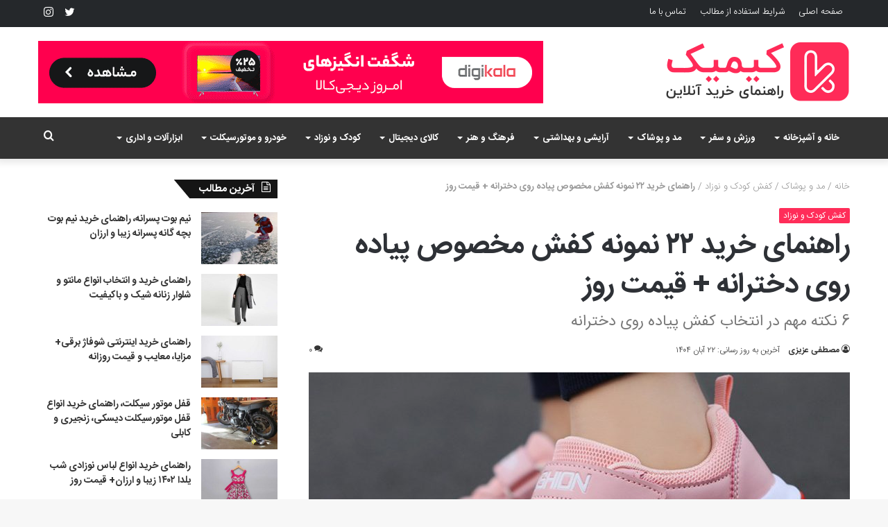

--- FILE ---
content_type: text/html; charset=UTF-8
request_url: https://kimik.ir/%D8%AE%D8%B1%DB%8C%D8%AF-%DA%A9%D9%81%D8%B4-%D9%85%D8%AE%D8%B5%D9%88%D8%B5-%D9%BE%DB%8C%D8%A7%D8%AF%D9%87-%D8%B1%D9%88%DB%8C-%D8%AF%D8%AE%D8%AA%D8%B1%D8%A7%D9%86%D9%87/
body_size: 36678
content:
<!DOCTYPE html>
<html dir="rtl" lang="fa-IR" class="" data-skin="light">
<head>
	<meta charset="UTF-8" />
	<link rel="profile" href="http://gmpg.org/xfn/11" />
	
<meta http-equiv='x-dns-prefetch-control' content='on'>
<link rel='dns-prefetch' href='//cdnjs.cloudflare.com' />
<link rel='dns-prefetch' href='//ajax.googleapis.com' />
<link rel='dns-prefetch' href='//fonts.googleapis.com' />
<link rel='dns-prefetch' href='//fonts.gstatic.com' />
<link rel='dns-prefetch' href='//s.gravatar.com' />
<link rel='dns-prefetch' href='//www.google-analytics.com' />
<link rel='preload' as='image' href='https://kimik.ir/wp-content/uploads/2019/12/logo.png'>
<link rel='preload' as='image' href='https://kimik.ir/wp-content/uploads/2019/12/logo-retina.png'>
<link rel='preload' as='image' href='https://kimik.ir/wp-content/uploads/2020/04/scdbg-780x470.jpg'>
<link rel='preload' as='font' href='https://kimik.ir/wp-content/themes/jannah/assets/fonts/tielabs-fonticon/tielabs-fonticon.woff' type='font/woff' crossorigin='anonymous' />
<link rel='preload' as='font' href='https://kimik.ir/wp-content/themes/jannah/assets/fonts/fontawesome/fa-solid-900.woff2' type='font/woff2' crossorigin='anonymous' />
<link rel='preload' as='font' href='https://kimik.ir/wp-content/themes/jannah/assets/fonts/fontawesome/fa-brands-400.woff2' type='font/woff2' crossorigin='anonymous' />
<link rel='preload' as='font' href='https://kimik.ir/wp-content/themes/jannah/assets/fonts/fontawesome/fa-regular-400.woff2' type='font/woff2' crossorigin='anonymous' />
<meta name='robots' content='index, follow, max-image-preview:large, max-snippet:-1, max-video-preview:-1' />

	<!-- This site is optimized with the Yoast SEO Premium plugin v16.1.1 - https://yoast.com/wordpress/plugins/seo/ -->
	<title>راهنمای خرید 22 نمونه کفش مخصوص پیاده روی دخترانه + قیمت روز - کیمیک</title><style id="rocket-critical-css">html{-ms-touch-action:manipulation;touch-action:manipulation;-webkit-text-size-adjust:100%;-ms-text-size-adjust:100%}aside,figure,header,nav{display:block}a{background-color:transparent}strong{font-weight:inherit}strong{font-weight:600}small{font-size:80%}img{border-style:none}figure{margin:1em 0}button,input,textarea{font:inherit}button,input{overflow:visible}button,input,textarea{margin:0}button{text-transform:none}button,[type="submit"]{-webkit-appearance:button}button::-moz-focus-inner,input::-moz-focus-inner{border:0;padding:0}button:-moz-focusring,input:-moz-focusring{outline:1px dotted ButtonText}textarea{overflow:auto}[type="checkbox"]{box-sizing:border-box;padding:0}[type="search"]{-webkit-appearance:textfield}[type="search"]::-webkit-search-cancel-button,[type="search"]::-webkit-search-decoration{-webkit-appearance:none}*{padding:0;margin:0;list-style:none;border:0;outline:none;box-sizing:border-box}*:before,*:after{box-sizing:border-box}body{background:#F7F7F7;color:#2c2f34;font-family:-apple-system,BlinkMacSystemFont,"Segoe UI",Roboto,Oxygen,Oxygen-Sans,Ubuntu,Cantarell,"Helvetica Neue","Open Sans",Arial,sans-serif;font-size:13px;line-height:21px}h1,h2,h3,.the-subtitle{line-height:1.4;font-weight:600}h1{font-size:41px;font-weight:700}h2{font-size:27px}h3{font-size:23px}.the-subtitle{font-size:17px}a{color:#333;text-decoration:none}img{max-width:100%;height:auto}p{line-height:21px}.screen-reader-text{clip:rect(1px,1px,1px,1px);position:absolute!important;height:1px;width:1px;overflow:hidden}.stream-item{text-align:center;position:relative;z-index:2;margin:20px 0;padding:0}.stream-item img{max-width:100%;width:auto;height:auto;margin:0 auto;display:inline-block;vertical-align:middle}@media (max-width:991px){.has-header-ad .fullwidth-entry-title.container-wrapper{margin-top:0}}@media (min-width:992px){.header-layout-3.has-normal-width-logo .stream-item-top img{float:right}}@media (max-width:991px){.header-layout-3.has-normal-width-logo .stream-item-top{clear:both}}@media (max-width:768px){.hide_banner_top .stream-item-top-wrapper{display:none!important}}.tie-icon:before,[class^="tie-icon-"],[class*=" tie-icon-"]{font-family:'tiefonticon'!important;speak:never;font-style:normal;font-weight:normal;font-variant:normal;text-transform:none;line-height:1;-webkit-font-smoothing:antialiased;-moz-osx-font-smoothing:grayscale;display:inline-block}.tie-popup,#autocomplete-suggestions{display:none}.container{margin-right:auto;margin-left:auto;padding-left:15px;padding-right:15px}.container:after{content:"";display:table;clear:both}@media (min-width:768px){.container{width:100%}}@media (min-width:1200px){.container{max-width:1200px}}.tie-row{margin-left:-15px;margin-right:-15px}.tie-row:after{content:"";display:table;clear:both}.tie-col-md-4,.tie-col-md-8{position:relative;min-height:1px;padding-left:15px;padding-right:15px}@media (min-width:992px){.tie-col-md-4,.tie-col-md-8{float:left}.tie-col-md-4{width:33.33333%}.tie-col-md-8{width:66.66667%}}.tie-alignleft{float:left}.tie-alignright{float:right}.clearfix:before,.clearfix:after{content:"\0020";display:block;height:0;overflow:hidden}.clearfix:after{clear:both}.tie-container,#tie-wrapper{height:100%;min-height:650px}.tie-container{position:relative;overflow:hidden}#tie-wrapper{background:#ffffff;position:relative;z-index:108;height:100%;margin:0 auto}.container-wrapper{background:#ffffff;border:1px solid rgba(0,0,0,0.1);border-radius:2px;padding:30px}.theme-header{background:#ffffff;position:relative;z-index:999}.theme-header:after{content:"";display:table;clear:both}.theme-header.has-shadow{box-shadow:0 0 10px 5px rgba(0,0,0,0.1)}.logo-row{position:relative}#logo{margin-top:40px;margin-bottom:40px;display:block;float:left}#logo img{vertical-align:middle}#logo a{display:inline-block}@media (max-width:991px){#theme-header.has-normal-width-logo #logo{margin:14px 0!important;text-align:left;line-height:1}#theme-header.has-normal-width-logo #logo img{width:auto;height:auto;max-width:190px}}@media (max-width:479px){#theme-header.has-normal-width-logo #logo img{max-width:160px;max-height:60px!important}}@media (max-width:991px){#theme-header.mobile-header-default:not(.header-layout-1) #logo{-webkit-flex-grow:10;-ms-flex-positive:10;flex-grow:10}}.components{float:right}.components>li{position:relative;float:right;list-style:none}.components>li.social-icons-item{margin:0}.components>li>a{display:block;position:relative;width:30px;text-align:center;line-height:inherit;font-size:16px}@media (max-width:991px){.logo-container{border-width:0;display:-webkit-flex;display:-ms-flexbox;display:flex;-webkit-flex-flow:row nowrap;-ms-flex-flow:row nowrap;flex-flow:row nowrap;-webkit-align-items:center;-ms-flex-align:center;align-items:center;-webkit-justify-content:space-between;-ms-flex-pack:justify;justify-content:space-between}}.mobile-header-components{display:none;z-index:10;height:30px;line-height:30px;-webkit-flex-wrap:nowrap;-ms-flex-wrap:nowrap;flex-wrap:nowrap;-webkit-flex:1 1 0%;-ms-flex:1 1 0%;flex:1 1 0%}.mobile-header-components .components{float:none;display:-webkit-flex!important;display:-ms-flexbox!important;display:flex!important;-webkit-justify-content:stretch;-ms-flex-pack:stretch;justify-content:stretch}.mobile-header-components .components li.custom-menu-link{display:inline-block;float:none}.mobile-header-components .components li.custom-menu-link>a{width:20px;padding-bottom:15px}.mobile-header-components .tie-mobile-menu-icon{font-size:20px}.mobile-header-components .nav-icon{display:inline-block;width:20px;height:2px;background-color:#2c2f34;position:relative;top:-4px}.mobile-header-components .nav-icon:before,.mobile-header-components .nav-icon:after{position:absolute;right:0;background-color:#2c2f34;content:'';display:block;width:100%;height:100%;-webkit-transform:translateZ(0);transform:translateZ(0);-webkit-backface-visibility:hidden;backface-visibility:hidden}.mobile-header-components .nav-icon:before{-webkit-transform:translateY(-7px);-ms-transform:translateY(-7px);transform:translateY(-7px)}.mobile-header-components .nav-icon:after{-webkit-transform:translateY(7px);-ms-transform:translateY(7px);transform:translateY(7px)}#mobile-header-components-area_1 .components li.custom-menu-link>a{margin-right:15px}@media (max-width:991px){.logo-container:before,.logo-container:after{height:1px}#tie-body #mobile-container,.mobile-header-components{display:block}}.top-nav{background-color:#ffffff;position:relative;z-index:10;line-height:35px;border:1px solid rgba(0,0,0,0.1);border-width:1px 0;color:#2c2f34}.main-nav-below.top-nav-above .top-nav{border-top-width:0}.top-nav a:not(.button):not(:hover){color:#2c2f34}.topbar-wrapper{display:-webkit-flex;display:-ms-flexbox;display:flex;min-height:35px}.top-nav .tie-alignleft,.top-nav .tie-alignright{-webkit-flex-grow:1;-ms-flex-positive:1;flex-grow:1;position:relative}.top-menu .menu a{padding:0 10px}.top-menu .menu li{position:relative}@media (max-width:991px){.top-nav:not(.has-breaking-news),.top-menu,.theme-header .components{display:none}}.main-nav-wrapper{position:relative;z-index:4}.main-nav{position:relative;border:1px solid rgba(0,0,0,0.1);border-width:1px 0}.main-menu-wrapper{border:0 solid rgba(0,0,0,0.1);position:relative}@media (min-width:992px){.header-menu{float:left}.header-menu .menu li{display:block;float:left}.header-menu .menu a{display:block;position:relative}.header-menu .menu .sub-menu a{padding:8px 10px}.header-menu .menu ul{box-shadow:0 2px 5px rgba(0,0,0,0.1)}.header-menu .menu ul li{position:relative}.header-menu .menu ul a{border-width:0 0 1px}.header-menu .menu ul ul{top:0;left:100%}#main-nav{z-index:9;line-height:60px}.main-menu .menu>li>a{padding:0 14px;font-size:13px;font-weight:600}.main-menu .menu>li>.menu-sub-content{border-top:2px solid #08f}.main-menu .menu ul{line-height:20px;z-index:1}.main-menu .menu-sub-content{display:none;padding:15px;width:230px;position:absolute;box-shadow:0 2px 2px rgba(0,0,0,0.15)}.main-menu .menu-sub-content a{width:200px}.main-menu .menu-sub-content .menu-item-has-children>a:before{right:5px}.main-nav-light .main-nav{background-color:#ffffff;color:#2c2f34}.main-nav-light .main-nav .menu-sub-content{background:#ffffff}.main-nav-light .main-nav .menu a,.main-nav-light .main-nav .components li a{color:#2c2f34}}@media (min-width:992px){.menu-item-has-children>a:before{content:'';position:absolute;right:12px;margin-top:2px;top:50%;bottom:auto;-webkit-transform:translateY(-50%);-ms-transform:translateY(-50%);transform:translateY(-50%);width:0;height:0;border:4px solid transparent;border-top:4px solid #ffffff}.menu-item-has-children .menu-item-has-children>a:before{border:4px solid transparent;border-left-color:#ffffff}.menu>.menu-item-has-children:not(.is-icon-only)>a{padding-right:25px}.main-nav-light .main-nav .menu-item-has-children>a:before{border-top-color:#2c2f34}.main-nav-light .main-nav .menu-item-has-children .menu-item-has-children>a:before{border-top-color:transparent;border-left-color:#2c2f34}}@media only screen and (min-width:992px) and (max-width:1100px){.main-nav .menu>li:not(.is-icon-only)>a{padding-left:7px;padding-right:7px}.main-nav .menu>li:not(.is-icon-only)>a:before{display:none}}@media (max-width:991px){#tie-wrapper header#theme-header{box-shadow:none;background:transparent!important}.logo-container{border-width:0;box-shadow:0 3px 7px 0 rgba(0,0,0,0.1)}.logo-container{background-color:#ffffff}.header-layout-3 .main-nav-wrapper{display:none}.main-menu-wrapper .tie-alignleft{width:100%}}.magazine2 .container-wrapper{border-width:0;padding:0;background-color:transparent;opacity:0.99}.magazine2 .post-components>div,.magazine2 .post-components #add-comment-block{margin-top:50px}@media (max-width:991px){.magazine2 .post-components>div,.magazine2 .post-components #add-comment-block{margin-top:30px}}@media (min-width:992px){.theme-header .top-menu li>a:before{border-top-color:#2c2f34}}@media (min-width:992px){.theme-header .logo-row>div{height:auto!important}.header-layout-3 .stream-item-top-wrapper{float:right}}textarea,input{border:1px solid rgba(0,0,0,0.1);color:#2c2f34;font-size:13px;outline:none;padding:5px;line-height:23px;border-radius:2px;max-width:100%;background-color:transparent}textarea,input:not([type="checkbox"]):not([type="radio"]){-webkit-appearance:none;-moz-appearance:none;appearance:none;outline:none}textarea{width:100%}@media (max-width:767px){input:not([type="submit"]),textarea{font-size:16px!important}}[type="submit"]{width:auto;position:relative;background-color:#08f;color:#fff;padding:7px 15px;margin:0;font-weight:normal;font-size:13px;display:inline-block;text-align:center;line-height:21px;border:none;text-decoration:none;vertical-align:middle;border-radius:2px;-webkit-appearance:none;-moz-appearance:none;appearance:none}.background-overlay{background-attachment:fixed}.post-thumb{position:relative;height:100%;display:block;-webkit-backface-visibility:hidden;backface-visibility:hidden;-webkit-transform:rotate(0);-ms-transform:rotate(0);transform:rotate(0)}.post-thumb img{width:100%;display:block}.post-meta{margin:10px 0 8px;font-size:12px;overflow:hidden}.post-meta,.post-meta a:not(:hover){color:#767676}.post-meta .meta-item{margin-right:8px;display:inline-block}.post-meta .meta-item.tie-icon:before{padding-right:3px}.post-meta .meta-item.meta-comment:before{content:"\f086"}.post-meta .no-avatars .author-name:before{content:"\f007";padding-right:3px}.post-meta .tie-alignright .meta-item:last-child{margin:0!important}@media (max-width:767px){.entry-header .post-meta>span,.entry-header .post-meta>div,.main-content .post-meta>span,.main-content .post-meta>div{float:left}}.post-cat-wrap{position:relative;z-index:3;margin-bottom:5px;font-weight:normal;font-family:inherit!important;line-height:0;display:block}.post-cat{display:inline-block;background:#08f;color:#fff;padding:0 6px;font-size:12px;line-height:1.85em;margin-right:4px;position:relative;white-space:nowrap;word-wrap:normal;letter-spacing:0;border-radius:2px}#breadcrumb{margin:50px 0 0}#breadcrumb,#breadcrumb a:not(:hover){color:#999999}.entry-header-outer #breadcrumb{margin:0 0 20px;padding:0}.social-icons-item{float:right;margin-left:6px;position:relative}.social-icons-item .social-link span{color:#2c2f34;line-height:unset}.social-icons-widget .social-icons-item .social-link{width:24px;height:24px;line-height:24px;padding:0;display:block;text-align:center;border-radius:2px}.top-nav .components>li.social-icons-item .social-link:not(:hover) span{color:#2c2f34}.social-icons-item .twitter-social-icon{background-color:#40bff5!important}.social-icons-item .twitter-social-icon span{color:#40bff5}.social-icons-item .instagram-social-icon{background-color:#c13584!important}.social-icons-item .instagram-social-icon span{color:#c13584}ul:not(.solid-social-icons) .social-icons-item a:not(:hover){background-color:transparent!important}.solid-social-icons .social-link{background-color:#2c2f34}.dark-skin .solid-social-icons .social-link{background-color:#27292d;border-color:#27292d}.solid-social-icons .social-link span{color:#ffffff!important}.entry-header{padding:30px 30px 0;margin-bottom:20px}@media (max-width:991px){.entry-header{padding:20px 20px 0}}@media (max-width:767px){.container-wrapper{padding:20px 15px}}#mobile-container{display:none;padding:10px 30px 30px}#mobile-menu{margin-bottom:20px;position:relative;padding-top:15px}#mobile-social-icons{margin-bottom:15px}#mobile-social-icons ul{text-align:center;overflow:hidden}#mobile-social-icons ul .social-icons-item{float:none;display:inline-block}#mobile-social-icons .social-icons-item{margin:0}#mobile-social-icons .social-icons-item .social-link{background:transparent;border:none}#mobile-search .search-form{overflow:hidden}#mobile-search .search-form:after{position:absolute;content:"\f002";font-family:'tiefonticon';top:4px;right:10px;line-height:30px;width:30px;font-size:16px;border-radius:50%;text-align:center;color:#fff}#mobile-search .search-field{background-color:rgba(0,0,0,0.05);border-color:rgba(255,255,255,0.1);color:#ffffff;width:100%;border-radius:50px;padding:7px 45px 7px 20px}#mobile-search .search-submit{background:transparent;font-size:0;width:35px;height:38px;position:absolute;top:0;right:5px;z-index:1}#mobile-search input::-webkit-input-placeholder{color:rgba(255,255,255,0.6)}#mobile-search input::-moz-placeholder{color:rgba(255,255,255,0.6)}#mobile-search input:-moz-placeholder{color:rgba(255,255,255,0.6)}#mobile-search input:-ms-input-placeholder{color:rgba(255,255,255,0.6)}.block-head-4 .has-block-head-4,.block-head-4 .comment-reply-title{position:relative;opacity:0.99;display:inline-block!important;width:auto;font-size:15px;line-height:1.3;font-weight:500;margin-bottom:20px;padding:5px 10px;color:#fff}.block-head-4 .has-block-head-4:before,.block-head-4 .comment-reply-title:before{content:'';position:absolute;left:0;top:0;width:100%;height:100%;background-color:#08f;z-index:-1}.block-head-4 #cancel-comment-reply-link{color:#fff}.block-head-4 .widget-title{padding:0 10px}.block-head-4 .widget-title .the-subtitle{line-height:27px}.block-head-4#tie-body .widget-title,.block-head-4#tie-body .widget-title a:not(:hover){color:#ffffff}.block-head-4#tie-body .widget-title:before{background:#111}.block-head-4 #check-also-box .widget-title{padding-left:30px}.block-head-4 #check-also-close{top:4px;left:5px}.block-head-4 .widget-title a:not(:hover){color:#ffffff}.block-head-4 span.widget-title-icon{float:left;margin-right:10px;line-height:27px;position:static;color:#ffffff}.block-head-4 .widget-title{opacity:0.99}.block-head-6 .has-block-head-4:after,.block-head-6 .comment-reply-title:after{content:'';position:absolute;right:0;top:0;width:70%;height:100%;background-color:#08f;-webkit-transform:skew(-40deg) translateX(14px);-ms-transform:skew(-40deg) translateX(14px);transform:skew(-40deg) translateX(14px);z-index:-1}.block-head-6#tie-body .widget-title:after{background:#111}#tie-wrapper:after{position:absolute;z-index:1000;top:-10%;left:-50%;width:0;height:0;background:rgba(0,0,0,0.2);content:'';opacity:0}.side-aside{position:fixed;top:0;z-index:111;visibility:hidden;width:350px;max-width:100%;height:100%;background:#161619;background-repeat:no-repeat;background-position:center top;background-size:cover;overflow-y:auto}@media (min-width:992px){.side-aside{right:0;-webkit-transform:translate(350px,0);-ms-transform:translate(350px,0);transform:translate(350px,0)}.side-aside:not(.slide-sidebar-desktop){display:none}}@media (max-width:991px){.side-aside.appear-from-left{left:0;-webkit-transform:translate(-100%,0);-ms-transform:translate(-100%,0);transform:translate(-100%,0)}.side-aside.is-fullwidth{width:100%}}.is-desktop .side-aside .has-custom-scroll{padding:50px 0 0}.side-aside:after{position:absolute;top:0;left:0;width:100%;height:100%;background:rgba(0,0,0,0.2);content:'';opacity:1}.site-footer .widget-title-icon{display:none}.dark-skin{background-color:#1f2024;color:#ffffff}.dark-skin input:not([type="submit"]){color:#ccc}.dark-skin a:not(:hover){color:#ffffff}.dark-skin input:not([type=submit]){border-color:rgba(255,255,255,0.1)}.dark-skin .widget-title-icon{color:#ccc}.widget-title{position:relative}.widget-title .the-subtitle{font-size:15px;min-height:15px}.widget-title-icon{position:absolute;right:0;top:1px;color:#b9bec3;font-size:15px}.widget-title-icon:before{content:"\f08d"}.post-widget-body{padding-left:125px}.post-widget-body .post-title{font-size:14px;line-height:1.4;margin-bottom:5px}.post-widget-thumbnail{float:left;margin-right:15px;position:relative}.post-widget-thumbnail img.tie-small-image{width:110px}.widget li{padding:6px 0}.widget li:first-child{padding-top:0}.widget li:last-child{padding-bottom:0;border-bottom:0}.widget li:after{clear:both;display:table;content:""}.widget .post-meta{margin:2px 0 0;font-size:11px;line-height:17px}.posts-list .widget-title-icon:before{content:"\f0f6"}form.search-form{overflow:auto;position:relative;width:100%;margin-top:10px}.search-field{float:left;width:73%;padding:8px 15px}.search-submit[type="submit"]{float:right;padding:10px 5px;margin-left:2%;width:25%}li.widget-post-list{padding:7px 0;position:relative}.widget_categories .widget-title-icon:before{content:"\f07b"}.social-icons-widget ul{margin:0 -3px}.social-icons-widget .social-icons-item{float:left;margin:3px;border-bottom:0;padding:0}.social-icons-widget .social-icons-item .social-link{width:40px;height:40px;line-height:40px;font-size:18px}@media (max-width:479px){.social-icons-widget .social-icons-item{float:none;display:inline-block}}a.remove{position:absolute;top:0;right:0;display:block;speak:never;-webkit-font-smoothing:antialiased;-moz-osx-font-smoothing:grayscale;width:20px;height:20px;display:block;line-height:20px;text-align:center;font-size:15px}a.remove:before{content:"\e117";font-family:'tiefonticon';color:#e74c3c}a.remove.big-btn{width:25px;height:25px;line-height:25px;font-size:22px}a.remove.light-btn:not(:hover):before{color:#ffffff}.side-aside a.remove{z-index:1;top:15px;left:50%;right:auto;-webkit-transform:translateX(-50%);-ms-transform:translateX(-50%);transform:translateX(-50%)}.tie-popup a.remove{-webkit-transform:scale(0.2);-ms-transform:scale(0.2);transform:scale(0.2);opacity:0;top:15px;right:15px;z-index:1}.theiaStickySidebar:after{content:"";display:table;clear:both}.side-aside,.has-custom-scroll{overflow-x:hidden;scrollbar-width:thin}.side-aside::-webkit-scrollbar,.has-custom-scroll::-webkit-scrollbar{width:5px}.side-aside::-webkit-scrollbar-track,.has-custom-scroll::-webkit-scrollbar-track{background:transparent}.side-aside::-webkit-scrollbar-thumb,.has-custom-scroll::-webkit-scrollbar-thumb{border-radius:20px;background:rgba(0,0,0,0.2)}.dark-skin .has-custom-scroll::-webkit-scrollbar-thumb{background:#000}.tie-popup{position:fixed;z-index:99999;left:0;top:0;height:100%;width:100%;background-color:rgba(0,0,0,0.9);display:none;-webkit-perspective:600px;perspective:600px}.pop-up-live-search{will-change:transform,opacity;-webkit-transform:scale(0.7);-ms-transform:scale(0.7);transform:scale(0.7);opacity:0}.tie-popup-search-wrap::-webkit-input-placeholder{color:#ffffff}.tie-popup-search-wrap::-moz-placeholder{color:#ffffff}.tie-popup-search-wrap:-moz-placeholder{color:#ffffff}.tie-popup-search-wrap:-ms-input-placeholder{color:#ffffff}.tie-popup-search-wrap form{position:relative;height:80px;margin-bottom:20px}.popup-search-wrap-inner{position:relative;padding:80px 15px 0;margin:0 auto;max-width:800px}input.tie-popup-search-input{width:100%;height:80px;line-height:80px;background:rgba(0,0,0,0.7)!important;font-weight:500;font-size:22px;border:0;padding-right:80px;padding-left:30px;color:#ffffff}button.tie-popup-search-submit{font-size:28px;color:#666;position:absolute;right:10px;top:20px;background:transparent!important}#autocomplete-suggestions{overflow:auto;padding:20px;color:#eee;position:absolute;display:none;width:370px;z-index:9999}.tie-icon-search:before{content:"\f002"}.tie-icon-search:before{content:"\f002"}.tie-icon-phone:before{content:"\f095"}.tie-icon-twitter:before{content:"\f099"}.tie-icon-instagram:before{content:"\f16d"}.tie-icon-paper-plane:before{content:"\f1d8"}.tie-icon-whatsapp:before{content:"\f232"}.post-components>div,.post-components #add-comment-block{margin-top:30px}@media (max-width:991px){.post-components>div,.post-components #add-comment-block{margin-top:15px}}.post-components #respond{margin-top:30px}.entry-header{font-size:45px;line-height:1.2}@media (max-width:767px){.entry-header{font-size:28px}}.entry-header .entry-title{margin-bottom:15px}@media (max-width:767px){.entry-header .entry-title{font-size:28px}}.entry-header .entry-sub-title{font-size:22px;line-height:27px;font-weight:normal;margin-top:-5px;margin-bottom:15px;color:#777777;font-family:inherit;letter-spacing:0}@media (max-width:991px){.entry-header .entry-sub-title{font-size:18px;line-height:23px}}.entry-header .post-cat{margin-bottom:6px}.entry-header .post-meta{overflow:inherit;font-size:12px;margin-top:5px;margin-bottom:0;line-height:24px}.entry-header .post-meta .meta-item{margin-right:12px}.entry-header .post-meta,.entry-header .post-meta a:not(:hover){color:#333333}.entry-header .post-meta .meta-author{margin:0}.entry-header .post-meta .meta-author a{font-weight:600}.entry-header .post-meta .tie-alignright{display:inline}@media (max-width:767px){.entry-header .post-meta{margin-bottom:-8px}.entry-header .post-meta .tie-alignright{float:none}.entry-header .post-meta .meta-item,.entry-header .post-meta .tie-alignright .meta-item:last-child{margin-bottom:8px!important}.entry-header .post-meta>span,.entry-header .post-meta>div{float:initial!important}.entry-header .post-meta .meta-author a{font-weight:normal}}.fullwidth-entry-title{background-color:transparent;margin:30px 0 0;padding:30px 0;border:none}@media (max-width:991px){.fullwidth-entry-title{margin-top:15px;margin-bottom:15px}}.post-layout-7 .fullwidth-entry-title{text-align:center;margin:30px 0;padding:0}@media (max-width:991px){.post-layout-7 .fullwidth-entry-title{margin:15px 0}}.post-layout-7 .entry-header{padding:0;margin-bottom:0}.post-layout-7 .featured-area{margin-top:-1px}@media (max-width:767px){.post-layout-7 .fullwidth-featured-area-wrapper{padding:0}}.fullwidth-entry-title .tie-alignright{float:none}.featured-area{position:relative;margin-bottom:30px;line-height:1}@media (max-width:767px){.featured-area{margin-bottom:20px}}.post-layout-7 .featured-area{margin-bottom:0}.featured-area img{width:100%}.single-featured-image{position:relative;margin:0;line-height:0}@media (max-width:767px){.fullwidth-entry-title{padding:20px 15px}}.share-links a{color:#ffffff}.share-links .share-btn-icon{font-size:15px}.share-links a{display:inline-block;margin:2px;height:40px;overflow:hidden;position:relative;border-radius:2px;width:40px}.share-links a,.share-links a:before{background-color:#444}.share-links a .share-btn-icon{width:40px;height:40px;float:left;display:block;text-align:center;line-height:40px}.share-links a.whatsapp-share-btn,.share-links a.whatsapp-share-btn:before{background:#43d854}.share-links a.telegram-share-btn,.share-links a.telegram-share-btn:before{background:#08c}.share-links a.viber-share-btn,.share-links a.viber-share-btn:before{background:#773ead}@media (min-width:768px){a.whatsapp-share-btn,a.telegram-share-btn,a.viber-share-btn{display:none!important}}#add-comment-block{margin-bottom:0}#add-comment-block #respond{margin-top:0}#cancel-comment-reply-link{float:right;line-height:18px}.block-head-4 #cancel-comment-reply-link{margin-left:10px}#respond .comment-form-author input,#respond .comment-form-email input,#respond .comment-form-url input{width:100%}#respond .comment-form-email,#respond .comment-form-url{width:48%;float:left}#respond .comment-form-email{margin-right:4%}@media (max-width:670px){#respond .comment-form-email,#respond .comment-form-url{width:100%;float:none;margin-right:0}}#respond .comment-notes{margin-bottom:10px}#respond p{margin-bottom:10px}#respond p:last-of-type{margin-bottom:0}#respond .required{font-weight:bold;color:red}#respond label{line-height:30px;font-weight:bold}#respond label:after{content:"";display:table;clear:both}#respond .comment-form-comment label{display:none}#respond textarea{vertical-align:top;resize:none}#respond .form-submit{clear:both}#respond .form-submit #submit{margin-top:15px}#check-also-box{position:fixed;background-color:#ffffff;z-index:999;bottom:15px;right:-1px;-webkit-transform:translatex(100%);-ms-transform:translatex(100%);transform:translatex(100%);width:340px;padding:30px;border:1px solid rgba(0,0,0,0.1);border-radius:2px;border-top-right-radius:0;border-bottom-right-radius:0}#check-also-box.check-also-left{right:auto;left:-1px;-webkit-transform:translatex(-100%);-ms-transform:translatex(-100%);transform:translatex(-100%)}@media (max-width:991px){#check-also-box{display:none}}#post-extra-info{display:none}html{direction:rtl}@media (min-width:992px){.tie-col-md-4,.tie-col-md-8{float:right}}.tie-alignleft{float:right}.tie-alignright{float:left}.post-cat{margin-right:0;margin-left:4px}.search-field{float:right}.search-submit[type="submit"]{float:left;margin-right:2%;margin-left:0}.post-meta .meta-item{margin-left:8px;margin-right:0}.post-meta .tie-icon:before{padding-left:3px;padding-right:0!important}@media (max-width:767px){.entry-header .post-meta>span,.entry-header .post-meta>div,.main-content .post-meta>span,.main-content .post-meta>div{float:right}}.tie-popup-search-wrap input[type="text"]{padding-right:20px;padding-left:80px}button.tie-popup-search-submit{left:25px;right:auto}a.remove{left:0;right:auto}.tie-popup a.remove{left:15px;right:auto}#logo{float:right}@media (min-width:992px){.menu-item-has-children>a:before{left:12px;right:auto}.menu-item-has-children .menu-item-has-children>a:before{border-right-color:#ffffff;border-left-color:transparent}.main-menu .menu-sub-content .menu-item-has-children>a:before{left:5px;right:auto}#theme-header .menu>li.menu-item-has-children:not(.is-icon-only)>a{padding-left:25px;padding-right:15px}.main-nav-light .main-nav .menu-item-has-children .menu-item-has-children>a:before{border-right-color:#2c2f34;border-left-color:transparent!important}.main-menu,.top-menu,.header-menu .menu li{float:right}.header-menu .menu ul ul{right:100%;left:auto}.components,.components>li{float:left}}@media (min-width:992px){.header-layout-3.has-normal-width-logo .stream-item-top-wrapper,.header-layout-3.has-normal-width-logo .stream-item-top-wrapper img{float:left}}@media (max-width:991px){#theme-header.has-normal-width-logo #logo{text-align:right}.mobile-header-components{left:15px;right:auto}}#mobile-header-components-area_1 .components{-webkit-flex-direction:row-reverse;-ms-flex-direction:row-reverse;flex-direction:row-reverse}#mobile-search .search-form:after{left:10px;right:auto}#mobile-search .search-field{padding-left:45px;padding-right:20px}#mobile-search .search-submit{right:auto;left:5px}@media (max-width:991px){.logo-container{-webkit-flex-direction:row-reverse;-ms-flex-direction:row-reverse;flex-direction:row-reverse}}.entry-header .post-meta .meta-item{margin-right:0;margin-left:12px}.entry-header .post-meta .tie-alignright .meta-item{margin-right:0;margin-left:15px;white-space:nowrap}.share-links a .share-btn-icon{float:right}#respond .comment-form-email,#respond .comment-form-url{float:right}#respond .comment-form-email{margin-right:0;margin-left:4%}#cancel-comment-reply-link{float:left}.block-head-4 #cancel-comment-reply-link{margin-right:10px;margin-left:0}.block-head-4 .has-block-head-4:before,.block-head-4 .comment-reply-title:before{right:0;left:auto}.block-head-4 #check-also-box .widget-title{padding-right:30px;padding-left:10px}.block-head-4 #check-also-close{right:5px;left:auto}.block-head-4 span.widget-title-icon{float:right;margin-left:10px;margin-right:0}.block-head-6 .has-block-head-4:after,.block-head-6 .comment-reply-title:after{left:0;right:auto;-webkit-transform:skew(40deg) translateX(-14px);-ms-transform:skew(40deg) translateX(-14px);transform:skew(40deg) translateX(-14px)}.widget-title-icon{left:0;right:auto}.post-widget-body{padding-left:0;padding-right:125px}.post-widget-thumbnail{float:right;margin-left:15px;margin-right:0}.social-icons-widget .social-icons-item{float:right}</style><link rel="preload" href="https://kimik.ir/wp-content/cache/min/1/cb50dc305a15ad3b0249b70e5b8ea91b.css" data-rocket-async="style" as="style" onload="this.onload=null;this.rel='stylesheet'" media="all" data-minify="1" />
	<meta name="description" content="معرفی چند نمونه کفش مخصوص پیاده روی دخترانه (بچه گانه) ارزان و باکیفیت. این کفش ها در بازار ایران بسیار پرفروش هستند. با قیمت روز و خرید" />
	<link rel="canonical" href="https://kimik.ir/خرید-کفش-مخصوص-پیاده-روی-دخترانه/" />
	<meta property="og:locale" content="fa_IR" />
	<meta property="og:type" content="article" />
	<meta property="og:title" content="راهنمای خرید 22 نمونه کفش مخصوص پیاده روی دخترانه + قیمت روز - کیمیک" />
	<meta property="og:description" content="معرفی چند نمونه کفش مخصوص پیاده روی دخترانه (بچه گانه) ارزان و باکیفیت. این کفش ها در بازار ایران بسیار پرفروش هستند. با قیمت روز و خرید" />
	<meta property="og:url" content="https://kimik.ir/خرید-کفش-مخصوص-پیاده-روی-دخترانه/" />
	<meta property="og:site_name" content="کیمیک" />
	<meta property="article:published_time" content="2023-08-03T23:30:35+00:00" />
	<meta property="article:modified_time" content="2025-11-13T14:03:13+00:00" />
	<meta property="og:image" content="https://kimik.ir/wp-content/uploads/2020/04/scdbg.jpg" />
	<meta property="og:image:width" content="800" />
	<meta property="og:image:height" content="534" />
	<meta name="twitter:card" content="summary_large_image" />
	<meta name="twitter:creator" content="@kimik_ir" />
	<meta name="twitter:site" content="@kimik_ir" />
	<meta name="twitter:label1" content="نوشته‌شده بدست">
	<meta name="twitter:data1" content="مصطفی عزیزی">
	<script type="application/ld+json" class="yoast-schema-graph">{"@context":"https://schema.org","@graph":[{"@type":"Organization","@id":"https://kimik.ir/#organization","name":"\u06a9\u06cc\u0645\u06cc\u06a9","url":"https://kimik.ir/","sameAs":["https://www.instagram.com/kimik.ir/","https://twitter.com/kimik_ir"],"logo":{"@type":"ImageObject","@id":"https://kimik.ir/#logo","inLanguage":"fa-IR","url":"https://kimik.ir/wp-content/uploads/2019/12/logo-retina.png","contentUrl":"https://kimik.ir/wp-content/uploads/2019/12/logo-retina.png","width":542,"height":176,"caption":"\u06a9\u06cc\u0645\u06cc\u06a9"},"image":{"@id":"https://kimik.ir/#logo"}},{"@type":"WebSite","@id":"https://kimik.ir/#website","url":"https://kimik.ir/","name":"\u06a9\u06cc\u0645\u06cc\u06a9","description":"\u0631\u0627\u0647\u0646\u0645\u0627\u06cc \u062e\u0631\u06cc\u062f \u0622\u0646\u0644\u0627\u06cc\u0646","publisher":{"@id":"https://kimik.ir/#organization"},"potentialAction":[{"@type":"SearchAction","target":"https://kimik.ir/?s={search_term_string}","query-input":"required name=search_term_string"}],"inLanguage":"fa-IR"},{"@type":"ImageObject","@id":"https://kimik.ir/%d8%ae%d8%b1%db%8c%d8%af-%da%a9%d9%81%d8%b4-%d9%85%d8%ae%d8%b5%d9%88%d8%b5-%d9%be%db%8c%d8%a7%d8%af%d9%87-%d8%b1%d9%88%db%8c-%d8%af%d8%ae%d8%aa%d8%b1%d8%a7%d9%86%d9%87/#primaryimage","inLanguage":"fa-IR","url":"https://kimik.ir/wp-content/uploads/2020/04/scdbg.jpg","contentUrl":"https://kimik.ir/wp-content/uploads/2020/04/scdbg.jpg","width":800,"height":534,"caption":"\u0631\u0627\u0647\u0646\u0645\u0627\u06cc \u062e\u0631\u06cc\u062f 22 \u0646\u0645\u0648\u0646\u0647 \u06a9\u0641\u0634 \u0645\u062e\u0635\u0648\u0635 \u067e\u06cc\u0627\u062f\u0647 \u0631\u0648\u06cc \u062f\u062e\u062a\u0631\u0627\u0646\u0647 + \u0642\u06cc\u0645\u062a \u0631\u0648\u0632"},{"@type":"WebPage","@id":"https://kimik.ir/%d8%ae%d8%b1%db%8c%d8%af-%da%a9%d9%81%d8%b4-%d9%85%d8%ae%d8%b5%d9%88%d8%b5-%d9%be%db%8c%d8%a7%d8%af%d9%87-%d8%b1%d9%88%db%8c-%d8%af%d8%ae%d8%aa%d8%b1%d8%a7%d9%86%d9%87/#webpage","url":"https://kimik.ir/%d8%ae%d8%b1%db%8c%d8%af-%da%a9%d9%81%d8%b4-%d9%85%d8%ae%d8%b5%d9%88%d8%b5-%d9%be%db%8c%d8%a7%d8%af%d9%87-%d8%b1%d9%88%db%8c-%d8%af%d8%ae%d8%aa%d8%b1%d8%a7%d9%86%d9%87/","name":"\u0631\u0627\u0647\u0646\u0645\u0627\u06cc \u062e\u0631\u06cc\u062f 22 \u0646\u0645\u0648\u0646\u0647 \u06a9\u0641\u0634 \u0645\u062e\u0635\u0648\u0635 \u067e\u06cc\u0627\u062f\u0647 \u0631\u0648\u06cc \u062f\u062e\u062a\u0631\u0627\u0646\u0647 + \u0642\u06cc\u0645\u062a \u0631\u0648\u0632 - \u06a9\u06cc\u0645\u06cc\u06a9","isPartOf":{"@id":"https://kimik.ir/#website"},"primaryImageOfPage":{"@id":"https://kimik.ir/%d8%ae%d8%b1%db%8c%d8%af-%da%a9%d9%81%d8%b4-%d9%85%d8%ae%d8%b5%d9%88%d8%b5-%d9%be%db%8c%d8%a7%d8%af%d9%87-%d8%b1%d9%88%db%8c-%d8%af%d8%ae%d8%aa%d8%b1%d8%a7%d9%86%d9%87/#primaryimage"},"datePublished":"2023-08-03T23:30:35+00:00","dateModified":"2025-11-13T14:03:13+00:00","description":"\u0645\u0639\u0631\u0641\u06cc \u0686\u0646\u062f \u0646\u0645\u0648\u0646\u0647 \u06a9\u0641\u0634 \u0645\u062e\u0635\u0648\u0635 \u067e\u06cc\u0627\u062f\u0647 \u0631\u0648\u06cc \u062f\u062e\u062a\u0631\u0627\u0646\u0647 (\u0628\u0686\u0647 \u06af\u0627\u0646\u0647) \u0627\u0631\u0632\u0627\u0646 \u0648 \u0628\u0627\u06a9\u06cc\u0641\u06cc\u062a. \u0627\u06cc\u0646 \u06a9\u0641\u0634 \u0647\u0627 \u062f\u0631 \u0628\u0627\u0632\u0627\u0631 \u0627\u06cc\u0631\u0627\u0646 \u0628\u0633\u06cc\u0627\u0631 \u067e\u0631\u0641\u0631\u0648\u0634 \u0647\u0633\u062a\u0646\u062f. \u0628\u0627 \u0642\u06cc\u0645\u062a \u0631\u0648\u0632 \u0648 \u062e\u0631\u06cc\u062f","breadcrumb":{"@id":"https://kimik.ir/%d8%ae%d8%b1%db%8c%d8%af-%da%a9%d9%81%d8%b4-%d9%85%d8%ae%d8%b5%d9%88%d8%b5-%d9%be%db%8c%d8%a7%d8%af%d9%87-%d8%b1%d9%88%db%8c-%d8%af%d8%ae%d8%aa%d8%b1%d8%a7%d9%86%d9%87/#breadcrumb"},"inLanguage":"fa-IR","potentialAction":[{"@type":"ReadAction","target":["https://kimik.ir/%d8%ae%d8%b1%db%8c%d8%af-%da%a9%d9%81%d8%b4-%d9%85%d8%ae%d8%b5%d9%88%d8%b5-%d9%be%db%8c%d8%a7%d8%af%d9%87-%d8%b1%d9%88%db%8c-%d8%af%d8%ae%d8%aa%d8%b1%d8%a7%d9%86%d9%87/"]}]},{"@type":"BreadcrumbList","@id":"https://kimik.ir/%d8%ae%d8%b1%db%8c%d8%af-%da%a9%d9%81%d8%b4-%d9%85%d8%ae%d8%b5%d9%88%d8%b5-%d9%be%db%8c%d8%a7%d8%af%d9%87-%d8%b1%d9%88%db%8c-%d8%af%d8%ae%d8%aa%d8%b1%d8%a7%d9%86%d9%87/#breadcrumb","itemListElement":[{"@type":"ListItem","position":1,"item":{"@type":"WebPage","@id":"https://kimik.ir/","url":"https://kimik.ir/","name":"\u062e\u0627\u0646\u0647"}},{"@type":"ListItem","position":2,"item":{"@type":"WebPage","@id":"https://kimik.ir/category/apparel/","url":"https://kimik.ir/category/apparel/","name":"\u0645\u062f \u0648 \u067e\u0648\u0634\u0627\u06a9"}},{"@type":"ListItem","position":3,"item":{"@type":"WebPage","@id":"https://kimik.ir/category/apparel/baby-and-baby-shoes/","url":"https://kimik.ir/category/apparel/baby-and-baby-shoes/","name":"\u06a9\u0641\u0634 \u06a9\u0648\u062f\u06a9 \u0648 \u0646\u0648\u0632\u0627\u062f"}},{"@type":"ListItem","position":4,"item":{"@type":"WebPage","@id":"https://kimik.ir/%d8%ae%d8%b1%db%8c%d8%af-%da%a9%d9%81%d8%b4-%d9%85%d8%ae%d8%b5%d9%88%d8%b5-%d9%be%db%8c%d8%a7%d8%af%d9%87-%d8%b1%d9%88%db%8c-%d8%af%d8%ae%d8%aa%d8%b1%d8%a7%d9%86%d9%87/","url":"https://kimik.ir/%d8%ae%d8%b1%db%8c%d8%af-%da%a9%d9%81%d8%b4-%d9%85%d8%ae%d8%b5%d9%88%d8%b5-%d9%be%db%8c%d8%a7%d8%af%d9%87-%d8%b1%d9%88%db%8c-%d8%af%d8%ae%d8%aa%d8%b1%d8%a7%d9%86%d9%87/","name":"\u0631\u0627\u0647\u0646\u0645\u0627\u06cc \u062e\u0631\u06cc\u062f \u06f2\u06f2 \u0646\u0645\u0648\u0646\u0647 \u06a9\u0641\u0634 \u0645\u062e\u0635\u0648\u0635 \u067e\u06cc\u0627\u062f\u0647 \u0631\u0648\u06cc \u062f\u062e\u062a\u0631\u0627\u0646\u0647 + \u0642\u06cc\u0645\u062a \u0631\u0648\u0632"}}]},{"@type":"Article","@id":"https://kimik.ir/%d8%ae%d8%b1%db%8c%d8%af-%da%a9%d9%81%d8%b4-%d9%85%d8%ae%d8%b5%d9%88%d8%b5-%d9%be%db%8c%d8%a7%d8%af%d9%87-%d8%b1%d9%88%db%8c-%d8%af%d8%ae%d8%aa%d8%b1%d8%a7%d9%86%d9%87/#article","isPartOf":{"@id":"https://kimik.ir/%d8%ae%d8%b1%db%8c%d8%af-%da%a9%d9%81%d8%b4-%d9%85%d8%ae%d8%b5%d9%88%d8%b5-%d9%be%db%8c%d8%a7%d8%af%d9%87-%d8%b1%d9%88%db%8c-%d8%af%d8%ae%d8%aa%d8%b1%d8%a7%d9%86%d9%87/#webpage"},"author":{"@id":"https://kimik.ir/#/schema/person/60dc1d9291f8a7f5276985a4346a6561"},"headline":"\u0631\u0627\u0647\u0646\u0645\u0627\u06cc \u062e\u0631\u06cc\u062f \u06f2\u06f2 \u0646\u0645\u0648\u0646\u0647 \u06a9\u0641\u0634 \u0645\u062e\u0635\u0648\u0635 \u067e\u06cc\u0627\u062f\u0647 \u0631\u0648\u06cc \u062f\u062e\u062a\u0631\u0627\u0646\u0647 + \u0642\u06cc\u0645\u062a \u0631\u0648\u0632","datePublished":"2023-08-03T23:30:35+00:00","dateModified":"2025-11-13T14:03:13+00:00","mainEntityOfPage":{"@id":"https://kimik.ir/%d8%ae%d8%b1%db%8c%d8%af-%da%a9%d9%81%d8%b4-%d9%85%d8%ae%d8%b5%d9%88%d8%b5-%d9%be%db%8c%d8%a7%d8%af%d9%87-%d8%b1%d9%88%db%8c-%d8%af%d8%ae%d8%aa%d8%b1%d8%a7%d9%86%d9%87/#webpage"},"commentCount":0,"publisher":{"@id":"https://kimik.ir/#organization"},"image":{"@id":"https://kimik.ir/%d8%ae%d8%b1%db%8c%d8%af-%da%a9%d9%81%d8%b4-%d9%85%d8%ae%d8%b5%d9%88%d8%b5-%d9%be%db%8c%d8%a7%d8%af%d9%87-%d8%b1%d9%88%db%8c-%d8%af%d8%ae%d8%aa%d8%b1%d8%a7%d9%86%d9%87/#primaryimage"},"keywords":"\u0627\u0646\u0648\u0627\u0639 \u06a9\u0641\u0634 \u0645\u062e\u0635\u0648\u0635 \u067e\u06cc\u0627\u062f\u0647 \u0631\u0648\u06cc \u062f\u062e\u062a\u0631\u0627\u0646\u0647,\u0642\u06cc\u0645\u062a \u06a9\u0641\u0634 \u0645\u062e\u0635\u0648\u0635 \u067e\u06cc\u0627\u062f\u0647 \u0631\u0648\u06cc \u062f\u062e\u062a\u0631\u0627\u0646\u0647,\u06a9\u0641\u0634 \u0628\u0686\u0647 \u06af\u0627\u0646\u0647,\u06a9\u0641\u0634 \u067e\u06cc\u0627\u062f\u0647 \u0631\u0648\u06cc \u062f\u062e\u062a\u0631\u0627\u0646\u0647,\u06a9\u0641\u0634 \u0645\u062e\u0635\u0648\u0635 \u067e\u06cc\u0627\u062f\u0647 \u0631\u0648\u06cc \u062f\u062e\u062a\u0631\u0627\u0646\u0647,\u06a9\u0641\u0634 \u0645\u062e\u0635\u0648\u0635 \u067e\u06cc\u0627\u062f\u0647 \u0631\u0648\u06cc \u062f\u062e\u062a\u0631\u0627\u0646\u0647 \u0627\u0631\u0632\u0627\u0646","articleSection":"\u06a9\u0641\u0634 \u06a9\u0648\u062f\u06a9 \u0648 \u0646\u0648\u0632\u0627\u062f","inLanguage":"fa-IR","potentialAction":[{"@type":"CommentAction","name":"Comment","target":["https://kimik.ir/%d8%ae%d8%b1%db%8c%d8%af-%da%a9%d9%81%d8%b4-%d9%85%d8%ae%d8%b5%d9%88%d8%b5-%d9%be%db%8c%d8%a7%d8%af%d9%87-%d8%b1%d9%88%db%8c-%d8%af%d8%ae%d8%aa%d8%b1%d8%a7%d9%86%d9%87/#respond"]}]},{"@type":"Person","@id":"https://kimik.ir/#/schema/person/60dc1d9291f8a7f5276985a4346a6561","name":"\u0645\u0635\u0637\u0641\u06cc \u0639\u0632\u06cc\u0632\u06cc","image":{"@type":"ImageObject","@id":"https://kimik.ir/#personlogo","inLanguage":"fa-IR","url":"https://secure.gravatar.com/avatar/9acda8925a92a68415dd4de2414b1a1c?s=96&d=mm&r=g","contentUrl":"https://secure.gravatar.com/avatar/9acda8925a92a68415dd4de2414b1a1c?s=96&d=mm&r=g","caption":"\u0645\u0635\u0637\u0641\u06cc \u0639\u0632\u06cc\u0632\u06cc"}}]}</script>
	<!-- / Yoast SEO Premium plugin. -->



<link rel="alternate" type="application/rss+xml" title="کیمیک &raquo; خوراک" href="https://kimik.ir/feed/" />
<link rel="alternate" type="application/rss+xml" title="کیمیک &raquo; خوراک دیدگاه‌ها" href="https://kimik.ir/comments/feed/" />
<link rel="alternate" type="application/rss+xml" title="کیمیک &raquo; راهنمای خرید ۲۲ نمونه کفش مخصوص پیاده روی دخترانه + قیمت روز خوراک دیدگاه‌ها" href="https://kimik.ir/%d8%ae%d8%b1%db%8c%d8%af-%da%a9%d9%81%d8%b4-%d9%85%d8%ae%d8%b5%d9%88%d8%b5-%d9%be%db%8c%d8%a7%d8%af%d9%87-%d8%b1%d9%88%db%8c-%d8%af%d8%ae%d8%aa%d8%b1%d8%a7%d9%86%d9%87/feed/" />
<style type="text/css">
img.wp-smiley,
img.emoji {
	display: inline !important;
	border: none !important;
	box-shadow: none !important;
	height: 1em !important;
	width: 1em !important;
	margin: 0 .07em !important;
	vertical-align: -0.1em !important;
	background: none !important;
	padding: 0 !important;
}
</style>
	









<link rel='preload'   href='https://kimik.ir/wp-content/themes/jannah/assets/css/print.css?ver=5.4.2' data-rocket-async="style" as="style" onload="this.onload=null;this.rel='stylesheet'" type='text/css' media='print' />


<style id='tie-theme-rtl-css-inline-css' type='text/css'>
body{font-family: 'mininim';}.logo-text,h1,h2,h3,h4,h5,h6,.the-subtitle{font-family: 'mininim';}#main-nav .main-menu > ul > li > a{font-family: 'mininim';}blockquote p{font-family: 'mininim';}body{font-weight: 300;}.breaking .breaking-title{font-weight: 700;}#tie-wrapper .mag-box.big-post-left-box li:not(:first-child) .post-title,#tie-wrapper .mag-box.big-post-top-box li:not(:first-child) .post-title,#tie-wrapper .mag-box.half-box li:not(:first-child) .post-title,#tie-wrapper .mag-box.big-thumb-left-box li:not(:first-child) .post-title,#tie-wrapper .mag-box.scrolling-box .slide .post-title,#tie-wrapper .mag-box.miscellaneous-box li:not(:first-child) .post-title{font-weight: 500;}.brand-title,a:hover,.tie-popup-search-submit,#logo.text-logo a,.theme-header nav .components #search-submit:hover,.theme-header .header-nav .components > li:hover > a,.theme-header .header-nav .components li a:hover,.main-menu ul.cats-vertical li a.is-active,.main-menu ul.cats-vertical li a:hover,.main-nav li.mega-menu .post-meta a:hover,.main-nav li.mega-menu .post-box-title a:hover,.search-in-main-nav.autocomplete-suggestions a:hover,#main-nav .menu ul:not(.cats-horizontal) li:hover > a,#main-nav .menu ul li.current-menu-item:not(.mega-link-column) > a,.top-nav .menu li:hover > a,.top-nav .menu > .tie-current-menu > a,.search-in-top-nav.autocomplete-suggestions .post-title a:hover,div.mag-box .mag-box-options .mag-box-filter-links a.active,.mag-box-filter-links .flexMenu-viewMore:hover > a,.stars-rating-active,body .tabs.tabs .active > a,.video-play-icon,.spinner-circle:after,#go-to-content:hover,.comment-list .comment-author .fn,.commentlist .comment-author .fn,blockquote::before,blockquote cite,blockquote.quote-simple p,.multiple-post-pages a:hover,#story-index li .is-current,.latest-tweets-widget .twitter-icon-wrap span,.wide-slider-nav-wrapper .slide,.wide-next-prev-slider-wrapper .tie-slider-nav li:hover span,.review-final-score h3,#mobile-menu-icon:hover .menu-text,body .entry a,.dark-skin body .entry a,.entry .post-bottom-meta a:hover,.comment-list .comment-content a,q a,blockquote a,.widget.tie-weather-widget .icon-basecloud-bg:after,.site-footer a:hover,.site-footer .stars-rating-active,.site-footer .twitter-icon-wrap span,.site-info a:hover{color: #ff2b58;}#instagram-link a:hover{color: #ff2b58 !important;border-color: #ff2b58 !important;}#theme-header #main-nav .spinner-circle:after{color: #ff2b58;}[type='submit'],.button,.generic-button a,.generic-button button,.theme-header .header-nav .comp-sub-menu a.button.guest-btn:hover,.theme-header .header-nav .comp-sub-menu a.checkout-button,nav.main-nav .menu > li.tie-current-menu > a,nav.main-nav .menu > li:hover > a,.main-menu .mega-links-head:after,.main-nav .mega-menu.mega-cat .cats-horizontal li a.is-active,#mobile-menu-icon:hover .nav-icon,#mobile-menu-icon:hover .nav-icon:before,#mobile-menu-icon:hover .nav-icon:after,.search-in-main-nav.autocomplete-suggestions a.button,.search-in-top-nav.autocomplete-suggestions a.button,.spinner > div,.post-cat,.pages-numbers li.current span,.multiple-post-pages > span,#tie-wrapper .mejs-container .mejs-controls,.mag-box-filter-links a:hover,.slider-arrow-nav a:not(.pagination-disabled):hover,.comment-list .reply a:hover,.commentlist .reply a:hover,#reading-position-indicator,#story-index-icon,.videos-block .playlist-title,.review-percentage .review-item span span,.tie-slick-dots li.slick-active button,.tie-slick-dots li button:hover,.digital-rating-static,.timeline-widget li a:hover .date:before,#wp-calendar #today,.posts-list-counter li.widget-post-list:before,.cat-counter a + span,.tie-slider-nav li span:hover,.fullwidth-area .widget_tag_cloud .tagcloud a:hover,.magazine2:not(.block-head-4) .dark-widgetized-area ul.tabs a:hover,.magazine2:not(.block-head-4) .dark-widgetized-area ul.tabs .active a,.magazine1 .dark-widgetized-area ul.tabs a:hover,.magazine1 .dark-widgetized-area ul.tabs .active a,.block-head-4.magazine2 .dark-widgetized-area .tabs.tabs .active a,.block-head-4.magazine2 .dark-widgetized-area .tabs > .active a:before,.block-head-4.magazine2 .dark-widgetized-area .tabs > .active a:after,.demo_store,.demo #logo:after,.demo #sticky-logo:after,.widget.tie-weather-widget,span.video-close-btn:hover,#go-to-top,.latest-tweets-widget .slider-links .button:not(:hover){background-color: #ff2b58;color: #FFFFFF;}.tie-weather-widget .widget-title .the-subtitle,.block-head-4.magazine2 #footer .tabs .active a:hover{color: #FFFFFF;}pre,code,.pages-numbers li.current span,.theme-header .header-nav .comp-sub-menu a.button.guest-btn:hover,.multiple-post-pages > span,.post-content-slideshow .tie-slider-nav li span:hover,#tie-body .tie-slider-nav li > span:hover,.slider-arrow-nav a:not(.pagination-disabled):hover,.main-nav .mega-menu.mega-cat .cats-horizontal li a.is-active,.main-nav .mega-menu.mega-cat .cats-horizontal li a:hover,.main-menu .menu > li > .menu-sub-content{border-color: #ff2b58;}.main-menu .menu > li.tie-current-menu{border-bottom-color: #ff2b58;}.top-nav .menu li.tie-current-menu > a:before,.top-nav .menu li.menu-item-has-children:hover > a:before{border-top-color: #ff2b58;}.main-nav .main-menu .menu > li.tie-current-menu > a:before,.main-nav .main-menu .menu > li:hover > a:before{border-top-color: #FFFFFF;}header.main-nav-light .main-nav .menu-item-has-children li:hover > a:before,header.main-nav-light .main-nav .mega-menu li:hover > a:before{border-left-color: #ff2b58;}.rtl header.main-nav-light .main-nav .menu-item-has-children li:hover > a:before,.rtl header.main-nav-light .main-nav .mega-menu li:hover > a:before{border-right-color: #ff2b58;border-left-color: transparent;}.top-nav ul.menu li .menu-item-has-children:hover > a:before{border-top-color: transparent;border-left-color: #ff2b58;}.rtl .top-nav ul.menu li .menu-item-has-children:hover > a:before{border-left-color: transparent;border-right-color: #ff2b58;}::-moz-selection{background-color: #ff2b58;color: #FFFFFF;}::selection{background-color: #ff2b58;color: #FFFFFF;}circle.circle_bar{stroke: #ff2b58;}#reading-position-indicator{box-shadow: 0 0 10px rgba( 255,43,88,0.7);}#logo.text-logo a:hover,body .entry a:hover,.dark-skin body .entry a:hover,.comment-list .comment-content a:hover,.block-head-4.magazine2 .site-footer .tabs li a:hover,q a:hover,blockquote a:hover{color: #cd0026;}.button:hover,input[type='submit']:hover,.generic-button a:hover,.generic-button button:hover,a.post-cat:hover,.site-footer .button:hover,.site-footer [type='submit']:hover,.search-in-main-nav.autocomplete-suggestions a.button:hover,.search-in-top-nav.autocomplete-suggestions a.button:hover,.theme-header .header-nav .comp-sub-menu a.checkout-button:hover{background-color: #cd0026;color: #FFFFFF;}.theme-header .header-nav .comp-sub-menu a.checkout-button:not(:hover),body .entry a.button{color: #FFFFFF;}#story-index.is-compact .story-index-content{background-color: #ff2b58;}#story-index.is-compact .story-index-content a,#story-index.is-compact .story-index-content .is-current{color: #FFFFFF;}#tie-body .has-block-head-4,#tie-body .mag-box-title h3,#tie-body .comment-reply-title,#tie-body .related.products > h2,#tie-body .up-sells > h2,#tie-body .cross-sells > h2,#tie-body .cart_totals > h2,#tie-body .bbp-form legend,#tie-body .mag-box-title h3 a,#tie-body .section-title-default a,#tie-body #cancel-comment-reply-link {color: #FFFFFF;}#tie-body .has-block-head-4:before,#tie-body .mag-box-title h3:before,#tie-body .comment-reply-title:before,#tie-body .related.products > h2:before,#tie-body .up-sells > h2:before,#tie-body .cross-sells > h2:before,#tie-body .cart_totals > h2:before,#tie-body .bbp-form legend:before {background-color: #ff2b58;}#tie-body .block-more-button{color: #ff2b58;}#tie-body .block-more-button:hover{color: #cd0026;}#tie-body .has-block-head-4:after,#tie-body .mag-box-title h3:after,#tie-body .comment-reply-title:after,#tie-body .related.products > h2:after,#tie-body .up-sells > h2:after,#tie-body .cross-sells > h2:after,#tie-body .cart_totals > h2:after,#tie-body .bbp-form legend:after{background-color: #ff2b58;}#tie-body .tabs,#tie-body .tabs .flexMenu-popup{border-color: #ff2b58;}#tie-body .tabs li a{color: #ff2b58;}#tie-body .tabs li a:hover{color: #cd0026;}#tie-body .tabs li.active a{color: #FFFFFF;background-color: #ff2b58;}#tie-body .tabs > .active a:before,#tie-body .tabs > .active a:after{background-color: #ff2b58;}.brand-title,a:hover,.tie-popup-search-submit,#logo.text-logo a,.theme-header nav .components #search-submit:hover,.theme-header .header-nav .components > li:hover > a,.theme-header .header-nav .components li a:hover,.main-menu ul.cats-vertical li a.is-active,.main-menu ul.cats-vertical li a:hover,.main-nav li.mega-menu .post-meta a:hover,.main-nav li.mega-menu .post-box-title a:hover,.search-in-main-nav.autocomplete-suggestions a:hover,#main-nav .menu ul:not(.cats-horizontal) li:hover > a,#main-nav .menu ul li.current-menu-item:not(.mega-link-column) > a,.top-nav .menu li:hover > a,.top-nav .menu > .tie-current-menu > a,.search-in-top-nav.autocomplete-suggestions .post-title a:hover,div.mag-box .mag-box-options .mag-box-filter-links a.active,.mag-box-filter-links .flexMenu-viewMore:hover > a,.stars-rating-active,body .tabs.tabs .active > a,.video-play-icon,.spinner-circle:after,#go-to-content:hover,.comment-list .comment-author .fn,.commentlist .comment-author .fn,blockquote::before,blockquote cite,blockquote.quote-simple p,.multiple-post-pages a:hover,#story-index li .is-current,.latest-tweets-widget .twitter-icon-wrap span,.wide-slider-nav-wrapper .slide,.wide-next-prev-slider-wrapper .tie-slider-nav li:hover span,.review-final-score h3,#mobile-menu-icon:hover .menu-text,body .entry a,.dark-skin body .entry a,.entry .post-bottom-meta a:hover,.comment-list .comment-content a,q a,blockquote a,.widget.tie-weather-widget .icon-basecloud-bg:after,.site-footer a:hover,.site-footer .stars-rating-active,.site-footer .twitter-icon-wrap span,.site-info a:hover{color: #ff2b58;}#instagram-link a:hover{color: #ff2b58 !important;border-color: #ff2b58 !important;}#theme-header #main-nav .spinner-circle:after{color: #ff2b58;}[type='submit'],.button,.generic-button a,.generic-button button,.theme-header .header-nav .comp-sub-menu a.button.guest-btn:hover,.theme-header .header-nav .comp-sub-menu a.checkout-button,nav.main-nav .menu > li.tie-current-menu > a,nav.main-nav .menu > li:hover > a,.main-menu .mega-links-head:after,.main-nav .mega-menu.mega-cat .cats-horizontal li a.is-active,#mobile-menu-icon:hover .nav-icon,#mobile-menu-icon:hover .nav-icon:before,#mobile-menu-icon:hover .nav-icon:after,.search-in-main-nav.autocomplete-suggestions a.button,.search-in-top-nav.autocomplete-suggestions a.button,.spinner > div,.post-cat,.pages-numbers li.current span,.multiple-post-pages > span,#tie-wrapper .mejs-container .mejs-controls,.mag-box-filter-links a:hover,.slider-arrow-nav a:not(.pagination-disabled):hover,.comment-list .reply a:hover,.commentlist .reply a:hover,#reading-position-indicator,#story-index-icon,.videos-block .playlist-title,.review-percentage .review-item span span,.tie-slick-dots li.slick-active button,.tie-slick-dots li button:hover,.digital-rating-static,.timeline-widget li a:hover .date:before,#wp-calendar #today,.posts-list-counter li.widget-post-list:before,.cat-counter a + span,.tie-slider-nav li span:hover,.fullwidth-area .widget_tag_cloud .tagcloud a:hover,.magazine2:not(.block-head-4) .dark-widgetized-area ul.tabs a:hover,.magazine2:not(.block-head-4) .dark-widgetized-area ul.tabs .active a,.magazine1 .dark-widgetized-area ul.tabs a:hover,.magazine1 .dark-widgetized-area ul.tabs .active a,.block-head-4.magazine2 .dark-widgetized-area .tabs.tabs .active a,.block-head-4.magazine2 .dark-widgetized-area .tabs > .active a:before,.block-head-4.magazine2 .dark-widgetized-area .tabs > .active a:after,.demo_store,.demo #logo:after,.demo #sticky-logo:after,.widget.tie-weather-widget,span.video-close-btn:hover,#go-to-top,.latest-tweets-widget .slider-links .button:not(:hover){background-color: #ff2b58;color: #FFFFFF;}.tie-weather-widget .widget-title .the-subtitle,.block-head-4.magazine2 #footer .tabs .active a:hover{color: #FFFFFF;}pre,code,.pages-numbers li.current span,.theme-header .header-nav .comp-sub-menu a.button.guest-btn:hover,.multiple-post-pages > span,.post-content-slideshow .tie-slider-nav li span:hover,#tie-body .tie-slider-nav li > span:hover,.slider-arrow-nav a:not(.pagination-disabled):hover,.main-nav .mega-menu.mega-cat .cats-horizontal li a.is-active,.main-nav .mega-menu.mega-cat .cats-horizontal li a:hover,.main-menu .menu > li > .menu-sub-content{border-color: #ff2b58;}.main-menu .menu > li.tie-current-menu{border-bottom-color: #ff2b58;}.top-nav .menu li.tie-current-menu > a:before,.top-nav .menu li.menu-item-has-children:hover > a:before{border-top-color: #ff2b58;}.main-nav .main-menu .menu > li.tie-current-menu > a:before,.main-nav .main-menu .menu > li:hover > a:before{border-top-color: #FFFFFF;}header.main-nav-light .main-nav .menu-item-has-children li:hover > a:before,header.main-nav-light .main-nav .mega-menu li:hover > a:before{border-left-color: #ff2b58;}.rtl header.main-nav-light .main-nav .menu-item-has-children li:hover > a:before,.rtl header.main-nav-light .main-nav .mega-menu li:hover > a:before{border-right-color: #ff2b58;border-left-color: transparent;}.top-nav ul.menu li .menu-item-has-children:hover > a:before{border-top-color: transparent;border-left-color: #ff2b58;}.rtl .top-nav ul.menu li .menu-item-has-children:hover > a:before{border-left-color: transparent;border-right-color: #ff2b58;}::-moz-selection{background-color: #ff2b58;color: #FFFFFF;}::selection{background-color: #ff2b58;color: #FFFFFF;}circle.circle_bar{stroke: #ff2b58;}#reading-position-indicator{box-shadow: 0 0 10px rgba( 255,43,88,0.7);}#logo.text-logo a:hover,body .entry a:hover,.dark-skin body .entry a:hover,.comment-list .comment-content a:hover,.block-head-4.magazine2 .site-footer .tabs li a:hover,q a:hover,blockquote a:hover{color: #cd0026;}.button:hover,input[type='submit']:hover,.generic-button a:hover,.generic-button button:hover,a.post-cat:hover,.site-footer .button:hover,.site-footer [type='submit']:hover,.search-in-main-nav.autocomplete-suggestions a.button:hover,.search-in-top-nav.autocomplete-suggestions a.button:hover,.theme-header .header-nav .comp-sub-menu a.checkout-button:hover{background-color: #cd0026;color: #FFFFFF;}.theme-header .header-nav .comp-sub-menu a.checkout-button:not(:hover),body .entry a.button{color: #FFFFFF;}#story-index.is-compact .story-index-content{background-color: #ff2b58;}#story-index.is-compact .story-index-content a,#story-index.is-compact .story-index-content .is-current{color: #FFFFFF;}#tie-body .has-block-head-4,#tie-body .mag-box-title h3,#tie-body .comment-reply-title,#tie-body .related.products > h2,#tie-body .up-sells > h2,#tie-body .cross-sells > h2,#tie-body .cart_totals > h2,#tie-body .bbp-form legend,#tie-body .mag-box-title h3 a,#tie-body .section-title-default a,#tie-body #cancel-comment-reply-link {color: #FFFFFF;}#tie-body .has-block-head-4:before,#tie-body .mag-box-title h3:before,#tie-body .comment-reply-title:before,#tie-body .related.products > h2:before,#tie-body .up-sells > h2:before,#tie-body .cross-sells > h2:before,#tie-body .cart_totals > h2:before,#tie-body .bbp-form legend:before {background-color: #ff2b58;}#tie-body .block-more-button{color: #ff2b58;}#tie-body .block-more-button:hover{color: #cd0026;}#tie-body .has-block-head-4:after,#tie-body .mag-box-title h3:after,#tie-body .comment-reply-title:after,#tie-body .related.products > h2:after,#tie-body .up-sells > h2:after,#tie-body .cross-sells > h2:after,#tie-body .cart_totals > h2:after,#tie-body .bbp-form legend:after{background-color: #ff2b58;}#tie-body .tabs,#tie-body .tabs .flexMenu-popup{border-color: #ff2b58;}#tie-body .tabs li a{color: #ff2b58;}#tie-body .tabs li a:hover{color: #cd0026;}#tie-body .tabs li.active a{color: #FFFFFF;background-color: #ff2b58;}#tie-body .tabs > .active a:before,#tie-body .tabs > .active a:after{background-color: #ff2b58;}#top-nav,#top-nav .sub-menu,#top-nav .comp-sub-menu,#top-nav .ticker-content,#top-nav .ticker-swipe,.top-nav-boxed #top-nav .topbar-wrapper,.search-in-top-nav.autocomplete-suggestions,#top-nav .guest-btn:not(:hover){background-color : #25282b;}#top-nav *,.search-in-top-nav.autocomplete-suggestions{border-color: rgba( 255,255,255,0.08);}#top-nav .icon-basecloud-bg:after{color: #25282b;}#top-nav a:not(:hover),#top-nav input,#top-nav #search-submit,#top-nav .fa-spinner,#top-nav .dropdown-social-icons li a span,#top-nav .components > li .social-link:not(:hover) span,.search-in-top-nav.autocomplete-suggestions a{color: #ffffff;}#top-nav .menu-item-has-children > a:before{border-top-color: #ffffff;}#top-nav li .menu-item-has-children > a:before{border-top-color: transparent;border-left-color: #ffffff;}.rtl #top-nav .menu li .menu-item-has-children > a:before{border-left-color: transparent;border-right-color: #ffffff;}#top-nav input::-moz-placeholder{color: #ffffff;}#top-nav input:-moz-placeholder{color: #ffffff;}#top-nav input:-ms-input-placeholder{color: #ffffff;}#top-nav input::-webkit-input-placeholder{color: #ffffff;}#top-nav .comp-sub-menu .button:hover,#top-nav .checkout-button,.search-in-top-nav.autocomplete-suggestions .button{background-color: #ff2b58;}#top-nav a:hover,#top-nav .menu li:hover > a,#top-nav .menu > .tie-current-menu > a,#top-nav .components > li:hover > a,#top-nav .components #search-submit:hover,.search-in-top-nav.autocomplete-suggestions .post-title a:hover{color: #ff2b58;}#top-nav .comp-sub-menu .button:hover{border-color: #ff2b58;}#top-nav .tie-current-menu > a:before,#top-nav .menu .menu-item-has-children:hover > a:before{border-top-color: #ff2b58;}#top-nav .menu li .menu-item-has-children:hover > a:before{border-top-color: transparent;border-left-color: #ff2b58;}.rtl #top-nav .menu li .menu-item-has-children:hover > a:before{border-left-color: transparent;border-right-color: #ff2b58;}#top-nav .comp-sub-menu .button:hover,#top-nav .comp-sub-menu .checkout-button,.search-in-top-nav.autocomplete-suggestions .button{color: #FFFFFF;}#top-nav .comp-sub-menu .checkout-button:hover,.search-in-top-nav.autocomplete-suggestions .button:hover{background-color: #e10d3a;}#top-nav,#top-nav .comp-sub-menu,#top-nav .tie-weather-widget{color: #aaaaaa;}.search-in-top-nav.autocomplete-suggestions .post-meta,.search-in-top-nav.autocomplete-suggestions .post-meta a:not(:hover){color: rgba( 170,170,170,0.7 );}#top-nav .weather-icon .icon-cloud,#top-nav .weather-icon .icon-basecloud-bg,#top-nav .weather-icon .icon-cloud-behind{color: #aaaaaa !important;}#main-nav,#main-nav .menu-sub-content,#main-nav .comp-sub-menu,#main-nav .guest-btn:not(:hover),#main-nav ul.cats-vertical li a.is-active,#main-nav ul.cats-vertical li a:hover.search-in-main-nav.autocomplete-suggestions{background-color: #333333;}#main-nav{border-width: 0;}#theme-header #main-nav:not(.fixed-nav){bottom: 0;}#main-nav .icon-basecloud-bg:after{color: #333333;}#main-nav *,.search-in-main-nav.autocomplete-suggestions{border-color: rgba(255,255,255,0.07);}.main-nav-boxed #main-nav .main-menu-wrapper{border-width: 0;}#main-nav .menu li.menu-item-has-children > a:before,#main-nav .main-menu .mega-menu > a:before{border-top-color: #ffffff;}#main-nav .menu li .menu-item-has-children > a:before,#main-nav .mega-menu .menu-item-has-children > a:before{border-top-color: transparent;border-left-color: #ffffff;}.rtl #main-nav .menu li .menu-item-has-children > a:before,.rtl #main-nav .mega-menu .menu-item-has-children > a:before{border-left-color: transparent;border-right-color: #ffffff;}#main-nav a:not(:hover),#main-nav a.social-link:not(:hover) span,#main-nav .dropdown-social-icons li a span,.search-in-main-nav.autocomplete-suggestions a{color: #ffffff;}#main-nav .comp-sub-menu .button:hover,#main-nav .menu > li.tie-current-menu,#main-nav .menu > li > .menu-sub-content,#main-nav .cats-horizontal a.is-active,#main-nav .cats-horizontal a:hover{border-color: #ff2b58;}#main-nav .menu > li.tie-current-menu > a,#main-nav .menu > li:hover > a,#main-nav .mega-links-head:after,#main-nav .comp-sub-menu .button:hover,#main-nav .comp-sub-menu .checkout-button,#main-nav .cats-horizontal a.is-active,#main-nav .cats-horizontal a:hover,.search-in-main-nav.autocomplete-suggestions .button,#main-nav .spinner > div{background-color: #ff2b58;}#main-nav .menu ul li:hover > a,#main-nav .menu ul li.current-menu-item:not(.mega-link-column) > a,#main-nav .components a:hover,#main-nav .components > li:hover > a,#main-nav #search-submit:hover,#main-nav .cats-vertical a.is-active,#main-nav .cats-vertical a:hover,#main-nav .mega-menu .post-meta a:hover,#main-nav .mega-menu .post-box-title a:hover,.search-in-main-nav.autocomplete-suggestions a:hover,#main-nav .spinner-circle:after{color: #ff2b58;}#main-nav .menu > li.tie-current-menu > a,#main-nav .menu > li:hover > a,#main-nav .components .button:hover,#main-nav .comp-sub-menu .checkout-button,.theme-header #main-nav .mega-menu .cats-horizontal a.is-active,.theme-header #main-nav .mega-menu .cats-horizontal a:hover,.search-in-main-nav.autocomplete-suggestions a.button{color: #FFFFFF;}#main-nav .menu > li.tie-current-menu > a:before,#main-nav .menu > li:hover > a:before{border-top-color: #FFFFFF;}.main-nav-light #main-nav .menu-item-has-children li:hover > a:before,.main-nav-light #main-nav .mega-menu li:hover > a:before{border-left-color: #ff2b58;}.rtl .main-nav-light #main-nav .menu-item-has-children li:hover > a:before,.rtl .main-nav-light #main-nav .mega-menu li:hover > a:before{border-right-color: #ff2b58;border-left-color: transparent;}.search-in-main-nav.autocomplete-suggestions .button:hover,#main-nav .comp-sub-menu .checkout-button:hover{background-color: #e10d3a;}#main-nav,#main-nav input,#main-nav #search-submit,#main-nav .fa-spinner,#main-nav .comp-sub-menu,#main-nav .tie-weather-widget{color: #e8e8e8;}#main-nav input::-moz-placeholder{color: #e8e8e8;}#main-nav input:-moz-placeholder{color: #e8e8e8;}#main-nav input:-ms-input-placeholder{color: #e8e8e8;}#main-nav input::-webkit-input-placeholder{color: #e8e8e8;}#main-nav .mega-menu .post-meta,#main-nav .mega-menu .post-meta a,.search-in-main-nav.autocomplete-suggestions .post-meta{color: rgba(232,232,232,0.6);}#main-nav .weather-icon .icon-cloud,#main-nav .weather-icon .icon-basecloud-bg,#main-nav .weather-icon .icon-cloud-behind{color: #e8e8e8 !important;}.home-heading .has-block-head-4 { font-size: 26px;}.search-in-main-nav.autocomplete-suggestions a { color: black;}p:empty{ height: 0; margin: 0; padding: 0;}.woocommerce-Price-amount.amount { font-size: 22px; font-weight: 400; color: green;}.prev-next-post-nav .next-post .tie-media-icon:before { content: "\f104"; letter-spacing: 5px;}.prev-next-post-nav .prev-post .tie-media-icon:before { content: "\f106"; letter-spacing: -5px;}.woocommerce-Price-currencySymbol { font-size: 14px;}.product_type_external { font-weight: 700;}.c-params__list-key { -ms-flex: 0 0 35%; flex: 0 0 35%; max-width: 35%;}.c-params__headline span { font-size: 1.143rem; line-height: 1.375; letter-spacing: -.3px; display: block; color: #a7a7a7;}.c-params__headline { color: #6f6f6f; font-size: 30px; font-size: 2.143rem; line-height: 1.467; font-weight: 500; margin-bottom: 35px; letter-spacing: -.6px;}.c-params__title { color: #4d4d4d; margin-bottom: 25px; position: relative; padding-right: 19px; font-size: 1.143rem; line-height: 1.375; letter-spacing: -.3px;}.c-params__title:before { content: ""; background: #ff2b58; height: 1em; width: 10px; right: 0; left: auto; position: absolute; top: 50%; -webkit-transform: translateY(-50%); -ms-transform: translateY(-50%); transform: translateY(-50%); left: 0;}.c-params__list-value { -ms-flex: 0 0 65%; flex: 0 0 65%; max-width: 65%;}.c-params__list-key,.c-params__list-value { position: relative; width: 100%; min-height: 1px; padding-right: 5px; padding-left: 5px; -webkit-box-flex: 0;}.c-params__list-key .block,.c-params__list-value .block { display: block; background: #fafafa; padding: 14px 18px 12px; font-size: 13px; font-size: .929rem; line-height: 1.692; color: #4d4d4d; border-radius: 5px; letter-spacing: -.3px; min-height: 47px; position: relative;}.c-params__list { list-style: none; padding: 0; margin-bottom: 70px; padding-right: 0 !important; margin-right: 0 !important; padding-left: 10px !important; margin-left: 10px !important;}.c-params__list li { display: -ms-flexbox; display: flex; -ms-flex-wrap: wrap; flex-wrap: wrap; margin-right: 0 !important; margin-left: -10px; margin: 8px -8px;}.nav-dropdown li { font-size: 12px; font-weight: normal;}.nav-dropdown .menu-item-has-children>a,.nav-dropdown .title>a,.nav-dropdown .nav-dropdown-col>a { font-size: 12px; font-weight: 500; color: #00bfd6;}.nav-dropdown .menu-item-has-children>a:hover,.nav-dropdown .title>a:hover,.nav-dropdown .nav-dropdown-col>a:hover { color: #1ca2bd; font-weight: 700;}.tooltipster-default .tooltipster-content { font-family: kimik;}.c-params__headline { margin-top: 30px !important; margin-bottom: 30px !important;}.rh_collapse_in section { overflow-y: scroll; overflow-x: hidden; height: 300px;}.c-product__params-more-handler {display:none;}.td-sml-description .td_default_btn { margin: 15px auto; width: 100%; text-align: center; border-radius: 5px;}.td_btn { cursor: pointer; display: inline-block; position: relative; color: #fff; font-weight: 600; background-color: #e74c3c;}.td_btn_md { padding: 9px 12px; font-size: 16px; line-height: 20px;}.td_default_btn { margin: 15px auto; text-align: center; border-radius: 5px; -webkit-box-sizing: border-box; -moz-box-sizing: border-box; box-sizing: border-box; }span.price-number { color: green; font-size: 26px;}span.price-number.old { color: #b4b4b4; font-size: 18px; text-decoration: line-through; display: inline-block;}.c-params__list { overflow: hidden;}.c-params__list { max-height: 400; position: relative;}.loadMore { position: absolute; bottom: 0; left: 0; width: 100%; text-align: center; margin: 0; padding: 30px 0; background-image: linear-gradient(to bottom,transparent,#fff);}span.load-More { background: silver; padding: 5px 10px; color: black; cursor: pointer;}.current-item-nr { font-weight: 700; font-size: 22px; line-height: 39px; color: #fff; background-color: #222; width: 37px; height: 37px; text-align: center; display: inline-block; border-radius: 5px; margin-left: 10px;}.c-params__list-value .block { border: 2px solid; border-color: #fafafa;}.c-params__list-key .block { background: #fff; border: 2px solid; border-color: #fafafa;}@media only screen and (max-width: 768px) and (min-width: 0px){.c-params__list-key { -ms-flex: 0 0 100%; flex: 0 0 100%; max-width: 100%; padding-bottom: 5px;}.c-params__list-value { -ms-flex: 0 0 100%; flex: 0 0 100%; max-width: 100%;}.c-params__list-key,.c-params__list-value { position: relative; width: 100%; min-height: 1px; padding-right: 5px; padding-left: 5px; -webkit-box-flex: 0;}.c-params__list-key .block,.c-params__list-value .block { display: block; background: #EFEFEF; padding: 10px 18px 8px; font-size: 13px; font-size: .929rem; line-height: 1.692; color: #4d4d4d; border-radius: 5px; letter-spacing: -.3px; min-height: 40px; position: relative;}.c-params__list-value .block { background: #fff; padding: 6px 18px 4px;}.c-params__list { list-style: none; padding: 0; margin-bottom: 70px;}.c-params__list li { display: -ms-flexbox; display: flex; -ms-flex-wrap: wrap; flex-wrap: wrap; margin-right: -10px; margin-left: -10px; margin: 8px -8px;}.td-sml-description .td_default_btn { margin: 15px auto; width: 100%; text-align: center; border-radius: 5px;}.td_btn { cursor: pointer; display: inline-block; position: relative; color: #fff; font-weight: 600; background-color: #e74c3c;}.td_btn_md { padding: 9px 12px; font-size: 16px; line-height: 20px;}.td_default_btn { margin: 15px auto; width: 100%; text-align: center; border-radius: 5px; -webkit-box-sizing: border-box; -moz-box-sizing: border-box; box-sizing: border-box; }span.price-number { color: green; font-size: 26px;}span.price-number.old { color: #b4b4b4; font-size: 18px; text-decoration: line-through; display: inline-block;}.c-params__list-value .block { border: 0px solid; border-color: #fafafa;}.c-params__list-key .block { border: 0px solid; border-color: #fafafa;}}
</style>
<script type='text/javascript' src='https://kimik.ir/wp-includes/js/jquery/jquery.min.js?ver=3.5.1' id='jquery-core-js' defer></script>

<link rel="https://api.w.org/" href="https://kimik.ir/wp-json/" /><link rel="alternate" type="application/json" href="https://kimik.ir/wp-json/wp/v2/posts/4138" /><link rel="EditURI" type="application/rsd+xml" title="RSD" href="https://kimik.ir/xmlrpc.php?rsd" />
<meta name="generator" content="WordPress 5.7.14" />
<link rel='shortlink' href='https://kimik.ir/?p=4138' />
<meta http-equiv="X-UA-Compatible" content="IE=edge"><!-- Global site tag (gtag.js) - Google Analytics -->
<script data-no-minify="1" async src="https://kimik.ir/wp-content/cache/busting/1/gtm-8b7cf11acac8d2f09ff40c7f3d957fe5.js"></script>
<script>
  window.dataLayer = window.dataLayer || [];
  function gtag(){dataLayer.push(arguments);}
  gtag('js', new Date());

  gtag('config', 'UA-151729870-1');
</script>
<!-- Google tag (gtag.js) -->
<script async src="https://www.googletagmanager.com/gtag/js?id=G-RHRRYBG14D"></script>
<script>
  window.dataLayer = window.dataLayer || [];
  function gtag(){dataLayer.push(arguments);}
  gtag('js', new Date());

  gtag('config', 'G-RHRRYBG14D');
</script>

<link rel="manifest" href="/manifest.json">

<meta name="theme-color" content="#ff2b58" /><meta name="viewport" content="width=device-width, initial-scale=1.0" /><link rel="amphtml" href="https://kimik.ir/%D8%AE%D8%B1%DB%8C%D8%AF-%DA%A9%D9%81%D8%B4-%D9%85%D8%AE%D8%B5%D9%88%D8%B5-%D9%BE%DB%8C%D8%A7%D8%AF%D9%87-%D8%B1%D9%88%DB%8C-%D8%AF%D8%AE%D8%AA%D8%B1%D8%A7%D9%86%D9%87/?amp"><link rel="icon" href="https://kimik.ir/wp-content/uploads/2019/12/cropped-fav-512-32x32.png" sizes="32x32" />
<link rel="icon" href="https://kimik.ir/wp-content/uploads/2019/12/cropped-fav-512-192x192.png" sizes="192x192" />
<link rel="apple-touch-icon" href="https://kimik.ir/wp-content/uploads/2019/12/cropped-fav-512-180x180.png" />
<meta name="msapplication-TileImage" content="https://kimik.ir/wp-content/uploads/2019/12/cropped-fav-512-270x270.png" />
<noscript><style id="rocket-lazyload-nojs-css">.rll-youtube-player, [data-lazy-src]{display:none !important;}</style></noscript><script>
/*! loadCSS rel=preload polyfill. [c]2017 Filament Group, Inc. MIT License */
(function(w){"use strict";if(!w.loadCSS){w.loadCSS=function(){}}
var rp=loadCSS.relpreload={};rp.support=(function(){var ret;try{ret=w.document.createElement("link").relList.supports("preload")}catch(e){ret=!1}
return function(){return ret}})();rp.bindMediaToggle=function(link){var finalMedia=link.media||"all";function enableStylesheet(){link.media=finalMedia}
if(link.addEventListener){link.addEventListener("load",enableStylesheet)}else if(link.attachEvent){link.attachEvent("onload",enableStylesheet)}
setTimeout(function(){link.rel="stylesheet";link.media="only x"});setTimeout(enableStylesheet,3000)};rp.poly=function(){if(rp.support()){return}
var links=w.document.getElementsByTagName("link");for(var i=0;i<links.length;i++){var link=links[i];if(link.rel==="preload"&&link.getAttribute("as")==="style"&&!link.getAttribute("data-loadcss")){link.setAttribute("data-loadcss",!0);rp.bindMediaToggle(link)}}};if(!rp.support()){rp.poly();var run=w.setInterval(rp.poly,500);if(w.addEventListener){w.addEventListener("load",function(){rp.poly();w.clearInterval(run)})}else if(w.attachEvent){w.attachEvent("onload",function(){rp.poly();w.clearInterval(run)})}}
if(typeof exports!=="undefined"){exports.loadCSS=loadCSS}
else{w.loadCSS=loadCSS}}(typeof global!=="undefined"?global:this))
</script></head>

<body id="tie-body" class="rtl post-template-default single single-post postid-4138 single-format-standard tie-no-js wrapper-has-shadow block-head-4 block-head-6 magazine2 is-thumb-overlay-disabled is-desktop is-header-layout-3 has-header-ad sidebar-left has-sidebar post-layout-1 narrow-title-narrow-media is-standard-format hide_banner_top">



<div class="background-overlay">

	<div id="tie-container" class="site tie-container">

		
		<div id="tie-wrapper">

			
<header id="theme-header" class="theme-header header-layout-3 main-nav-light main-nav-default-light main-nav-below has-stream-item top-nav-active top-nav-light top-nav-default-light top-nav-above has-shadow has-normal-width-logo mobile-header-default">
	
<nav id="top-nav"  class="has-menu-components top-nav header-nav" aria-label="ناوبری ثانویه">
	<div class="container">
		<div class="topbar-wrapper">

			
			<div class="tie-alignleft">
				<div class="top-menu header-menu"><ul id="menu-%d9%86%d9%88%d8%a7%d8%b1-%d8%a8%d8%a7%d9%84%d8%a7%db%8c%db%8c" class="menu"><li id="menu-item-11507" class="menu-item menu-item-type-post_type menu-item-object-page menu-item-home menu-item-11507"><a href="https://kimik.ir/">صفحه اصلی</a></li>
<li id="menu-item-21611" class="menu-item menu-item-type-post_type menu-item-object-page menu-item-21611"><a href="https://kimik.ir/copyright/">شرایط استفاده از مطالب</a></li>
<li id="menu-item-11506" class="menu-item menu-item-type-post_type menu-item-object-page menu-item-11506"><a href="https://kimik.ir/contact/">تماس با ما</a></li>
</ul></div>			</div><!-- .tie-alignleft /-->

			<div class="tie-alignright">
				<ul class="components"> <li class="social-icons-item"><a class="social-link instagram-social-icon" rel="external noopener nofollow" target="_blank" href="https://www.instagram.com/kimik.ir/"><span class="tie-social-icon tie-icon-instagram"></span><span class="screen-reader-text">اینستاگرام</span></a></li><li class="social-icons-item"><a class="social-link twitter-social-icon" rel="external noopener nofollow" target="_blank" href="https://twitter.com/kimik_ir"><span class="tie-social-icon tie-icon-twitter"></span><span class="screen-reader-text">توییتر</span></a></li> </ul><!-- Components -->			</div><!-- .tie-alignright /-->

		</div><!-- .topbar-wrapper /-->
	</div><!-- .container /-->
</nav><!-- #top-nav /-->

<div class="container header-container">
	<div class="tie-row logo-row">

		
		<div class="logo-wrapper">
			<div class="tie-col-md-4 logo-container clearfix">
				<div id="mobile-header-components-area_1" class="mobile-header-components"><ul class="components"><li class="mobile-component_menu custom-menu-link"><a href="#" id="mobile-menu-icon" class=""><span class="tie-mobile-menu-icon nav-icon is-layout-1"></span><span class="screen-reader-text">منو</span></a></li></ul></div>
		<div id="logo" class="image-logo" style="margin-top: 20px; margin-bottom: 20px;">

			
			<a title="کیمیک" href="https://kimik.ir/">
				
				<picture class="tie-logo-default tie-logo-picture">
					<source class="tie-logo-source-default tie-logo-source" data-lazy-srcset="https://kimik.ir/wp-content/uploads/2019/12/logo-retina.png 2x, https://kimik.ir/wp-content/uploads/2019/12/logo.png 1x">
					<img class="tie-logo-img-default tie-logo-img" src="data:image/svg+xml,%3Csvg%20xmlns='http://www.w3.org/2000/svg'%20viewBox='0%200%20271%2088'%3E%3C/svg%3E" alt="کیمیک" width="271" height="88" style="max-height:88px; width: auto;" data-lazy-src="https://kimik.ir/wp-content/uploads/2019/12/logo.png" /><noscript><img class="tie-logo-img-default tie-logo-img" src="https://kimik.ir/wp-content/uploads/2019/12/logo.png" alt="کیمیک" width="271" height="88" style="max-height:88px; width: auto;" /></noscript>
				</picture>
						</a>

			
		</div><!-- #logo /-->

					</div><!-- .tie-col /-->
		</div><!-- .logo-wrapper /-->

		<div class="tie-col-md-8 stream-item stream-item-top-wrapper"><div class="stream-item-top">
					<a href="https://dgkl.io/api/v1/Click/778b579e-a187-43cc-9c2f-88c9ee3eb291" title="شگفت انگیزهای امروز" target="_blank" rel="nofollow noopener">
						<img src="data:image/svg+xml,%3Csvg%20xmlns='http://www.w3.org/2000/svg'%20viewBox='0%200%20728%2090'%3E%3C/svg%3E" alt="شگفت انگیزهای امروز" width="728" height="90" data-lazy-src="https://kimik.ir/wp-content/uploads/2024/02/digi.gif" /><noscript><img src="https://kimik.ir/wp-content/uploads/2024/02/digi.gif" alt="شگفت انگیزهای امروز" width="728" height="90" /></noscript>
					</a>
				</div></div><!-- .tie-col /-->
	</div><!-- .tie-row /-->
</div><!-- .container /-->

<div class="main-nav-wrapper">
	<nav id="main-nav" data-skin="search-in-main-nav" class="main-nav header-nav live-search-parent"  aria-label="منوی اصلی">
		<div class="container">

			<div class="main-menu-wrapper">

				
				<div id="menu-components-wrap">

					
					<div class="main-menu main-menu-wrap tie-alignleft">
						<div id="main-nav-menu" class="main-menu header-menu"><ul id="menu-%d8%a7%d8%b5%d9%84%db%8c" class="menu" role="menubar"><li id="menu-item-22176" class="menu-item menu-item-type-taxonomy menu-item-object-category menu-item-has-children menu-item-22176"><a href="https://kimik.ir/category/home-and-kitchen/">خانه و آشپزخانه</a>
<ul class="sub-menu menu-sub-content">
	<li id="menu-item-22185" class="menu-item menu-item-type-taxonomy menu-item-object-category menu-item-22185"><a href="https://kimik.ir/category/home-and-kitchen/home-appliance/">لوازم خانگی برقی</a></li>
	<li id="menu-item-22177" class="menu-item menu-item-type-taxonomy menu-item-object-category menu-item-22177"><a href="https://kimik.ir/category/home-and-kitchen/kitchen/">آشپزخانه</a></li>
	<li id="menu-item-22186" class="menu-item menu-item-type-taxonomy menu-item-object-category menu-item-22186"><a href="https://kimik.ir/category/home-and-kitchen/non-electrical-appliance/">لوازم غیر برقی</a></li>
	<li id="menu-item-22178" class="menu-item menu-item-type-taxonomy menu-item-object-category menu-item-22178"><a href="https://kimik.ir/category/home-and-kitchen/protection-and-security/">تجهیزات تردد، حفاظت و امنیت</a></li>
	<li id="menu-item-22179" class="menu-item menu-item-type-taxonomy menu-item-object-category menu-item-22179"><a href="https://kimik.ir/category/home-and-kitchen/decorative-lights/">چراغ تزئینی</a></li>
	<li id="menu-item-22180" class="menu-item menu-item-type-taxonomy menu-item-object-category menu-item-22180"><a href="https://kimik.ir/category/home-and-kitchen/sleepbath/">خواب و حمام</a></li>
	<li id="menu-item-22181" class="menu-item menu-item-type-taxonomy menu-item-object-category menu-item-22181"><a href="https://kimik.ir/category/home-and-kitchen/decorative/">دکوراتیو</a></li>
	<li id="menu-item-22182" class="menu-item menu-item-type-taxonomy menu-item-object-category menu-item-22182"><a href="https://kimik.ir/category/home-and-kitchen/serving/">سرو و پذیرایی</a></li>
	<li id="menu-item-22183" class="menu-item menu-item-type-taxonomy menu-item-object-category menu-item-22183"><a href="https://kimik.ir/category/home-and-kitchen/decorations/">لوازم تزئینی</a></li>
	<li id="menu-item-22184" class="menu-item menu-item-type-taxonomy menu-item-object-category menu-item-22184"><a href="https://kimik.ir/category/home-and-kitchen/pet-supplies/">لوازم حیوانات خانگی</a></li>
</ul>
</li>
<li id="menu-item-22187" class="menu-item menu-item-type-taxonomy menu-item-object-category menu-item-has-children menu-item-22187"><a href="https://kimik.ir/category/sport-entertainment/">ورزش و سفر</a>
<ul class="sub-menu menu-sub-content">
	<li id="menu-item-22190" class="menu-item menu-item-type-taxonomy menu-item-object-category menu-item-22190"><a href="https://kimik.ir/category/sport-entertainment/hiking-and-camping/">کوه‌نوردی و کمپینگ</a></li>
	<li id="menu-item-22191" class="menu-item menu-item-type-taxonomy menu-item-object-category menu-item-22191"><a href="https://kimik.ir/category/sport-entertainment/sport/">لوازم ورزشی</a></li>
	<li id="menu-item-22189" class="menu-item menu-item-type-taxonomy menu-item-object-category menu-item-22189"><a href="https://kimik.ir/category/sport-entertainment/bicycle/">دوچرخه</a></li>
	<li id="menu-item-22188" class="menu-item menu-item-type-taxonomy menu-item-object-category menu-item-22188"><a href="https://kimik.ir/category/sport-entertainment/and-travel-accessories/">ملزومات گردش و سفر</a></li>
</ul>
</li>
<li id="menu-item-22192" class="menu-item menu-item-type-taxonomy menu-item-object-category current-post-ancestor menu-item-has-children menu-item-22192"><a href="https://kimik.ir/category/apparel/">مد و پوشاک</a>
<ul class="sub-menu menu-sub-content">
	<li id="menu-item-22195" class="menu-item menu-item-type-taxonomy menu-item-object-category menu-item-has-children menu-item-22195"><a href="https://kimik.ir/category/apparel/womens-apparel/">زنانه</a>
	<ul class="sub-menu menu-sub-content">
		<li id="menu-item-22196" class="menu-item menu-item-type-taxonomy menu-item-object-category menu-item-22196"><a href="https://kimik.ir/category/apparel/womens-jewelry/">زیورآلات زنانه</a></li>
		<li id="menu-item-22199" class="menu-item menu-item-type-taxonomy menu-item-object-category menu-item-22199"><a href="https://kimik.ir/category/apparel/womens-sportswear/">لباس ورزشی زنانه</a></li>
	</ul>
</li>
	<li id="menu-item-22201" class="menu-item menu-item-type-taxonomy menu-item-object-category menu-item-has-children menu-item-22201"><a href="https://kimik.ir/category/apparel/mens-apparel/">مردانه</a>
	<ul class="sub-menu menu-sub-content">
		<li id="menu-item-22200" class="menu-item menu-item-type-taxonomy menu-item-object-category menu-item-22200"><a href="https://kimik.ir/category/apparel/mens-sportswear/">لباس ورزشی مردانه</a></li>
	</ul>
</li>
	<li id="menu-item-22193" class="menu-item menu-item-type-taxonomy menu-item-object-category menu-item-22193"><a href="https://kimik.ir/category/apparel/accessory/">اکسسوری</a></li>
	<li id="menu-item-22194" class="menu-item menu-item-type-taxonomy menu-item-object-category menu-item-22194"><a href="https://kimik.ir/category/apparel/tasbih/">تسبیح</a></li>
	<li id="menu-item-22198" class="menu-item menu-item-type-taxonomy menu-item-object-category menu-item-has-children menu-item-22198"><a href="https://kimik.ir/category/apparel/baby-clothing/">لباس کودک و نوجوان</a>
	<ul class="sub-menu menu-sub-content">
		<li id="menu-item-22197" class="menu-item menu-item-type-taxonomy menu-item-object-category current-post-ancestor current-menu-parent current-post-parent menu-item-22197"><a href="https://kimik.ir/category/apparel/baby-and-baby-shoes/">کفش کودک و نوزاد</a></li>
	</ul>
</li>
</ul>
</li>
<li id="menu-item-22202" class="menu-item menu-item-type-taxonomy menu-item-object-category menu-item-has-children menu-item-22202"><a href="https://kimik.ir/category/cosmetics/">آرایشی و بهداشتی</a>
<ul class="sub-menu menu-sub-content">
	<li id="menu-item-22206" class="menu-item menu-item-type-taxonomy menu-item-object-category menu-item-22206"><a href="https://kimik.ir/category/cosmetics/electrical-personal-care/">لوازم شخصی برقی</a></li>
	<li id="menu-item-22203" class="menu-item menu-item-type-taxonomy menu-item-object-category menu-item-22203"><a href="https://kimik.ir/category/cosmetics/digital-sphygmomanometer/">ابزار سلامت</a></li>
	<li id="menu-item-22204" class="menu-item menu-item-type-taxonomy menu-item-object-category menu-item-22204"><a href="https://kimik.ir/category/cosmetics/perfume/">عطر</a></li>
	<li id="menu-item-22205" class="menu-item menu-item-type-taxonomy menu-item-object-category menu-item-22205"><a href="https://kimik.ir/category/cosmetics/beauty/">لوازم آرایشی</a></li>
</ul>
</li>
<li id="menu-item-22207" class="menu-item menu-item-type-taxonomy menu-item-object-category menu-item-has-children menu-item-22207"><a href="https://kimik.ir/category/art-culture/">فرهنگ و هنر</a>
<ul class="sub-menu menu-sub-content">
	<li id="menu-item-22208" class="menu-item menu-item-type-taxonomy menu-item-object-category menu-item-22208"><a href="https://kimik.ir/category/art-culture/tar/">آلات موسیقی</a></li>
	<li id="menu-item-22209" class="menu-item menu-item-type-taxonomy menu-item-object-category menu-item-22209"><a href="https://kimik.ir/category/art-culture/handicrafts/">صنایع دستی</a></li>
	<li id="menu-item-22210" class="menu-item menu-item-type-taxonomy menu-item-object-category menu-item-22210"><a href="https://kimik.ir/category/art-culture/books-and-stationery/">کتاب و لوازم تحریر</a></li>
	<li id="menu-item-22211" class="menu-item menu-item-type-taxonomy menu-item-object-category menu-item-22211"><a href="https://kimik.ir/category/art-culture/library/">کتابخانه</a></li>
</ul>
</li>
<li id="menu-item-22212" class="menu-item menu-item-type-taxonomy menu-item-object-category menu-item-has-children menu-item-22212"><a href="https://kimik.ir/category/electronic-devices/">کالای دیجیتال</a>
<ul class="sub-menu menu-sub-content">
	<li id="menu-item-22214" class="menu-item menu-item-type-taxonomy menu-item-object-category menu-item-22214"><a href="https://kimik.ir/category/electronic-devices/computers-and-peripherals/">کامپیوتر و تجهیزات جانبی</a></li>
	<li id="menu-item-22215" class="menu-item menu-item-type-taxonomy menu-item-object-category menu-item-22215"><a href="https://kimik.ir/category/electronic-devices/laptop/">لپ تاپ</a></li>
	<li id="menu-item-22213" class="menu-item menu-item-type-taxonomy menu-item-object-category menu-item-22213"><a href="https://kimik.ir/category/electronic-devices/camera/">دوربین</a></li>
</ul>
</li>
<li id="menu-item-22216" class="menu-item menu-item-type-taxonomy menu-item-object-category menu-item-has-children menu-item-22216"><a href="https://kimik.ir/category/mother-and-child/">کودک و نوزاد</a>
<ul class="sub-menu menu-sub-content">
	<li id="menu-item-22217" class="menu-item menu-item-type-taxonomy menu-item-object-category menu-item-22217"><a href="https://kimik.ir/category/mother-and-child/sleep-baby-and-light/">خواب و حمام کودک</a></li>
	<li id="menu-item-22218" class="menu-item menu-item-type-taxonomy menu-item-object-category menu-item-22218"><a href="https://kimik.ir/category/mother-and-child/kids-games-equipment/">سرگرمی و آموزشی</a></li>
	<li id="menu-item-22219" class="menu-item menu-item-type-taxonomy menu-item-object-category menu-item-22219"><a href="https://kimik.ir/category/mother-and-child/kids-travel-accessories/">گردش و سفر</a></li>
</ul>
</li>
<li id="menu-item-22220" class="menu-item menu-item-type-taxonomy menu-item-object-category menu-item-has-children menu-item-22220"><a href="https://kimik.ir/category/motorcycle-spare-parts/">خودرو و موتورسیکلت</a>
<ul class="sub-menu menu-sub-content">
	<li id="menu-item-22221" class="menu-item menu-item-type-taxonomy menu-item-object-category menu-item-22221"><a href="https://kimik.ir/category/motorcycle-spare-parts/car-accessories/">لوازم جانبی خودرو</a></li>
	<li id="menu-item-22223" class="menu-item menu-item-type-taxonomy menu-item-object-category menu-item-22223"><a href="https://kimik.ir/category/motorcycle-spare-parts/car-consumables/">لوازم مصرفی خودرو</a></li>
	<li id="menu-item-22224" class="menu-item menu-item-type-taxonomy menu-item-object-category menu-item-22224"><a href="https://kimik.ir/category/motorcycle-spare-parts/car-spare-parts/">لوازم یدکی خودرو</a></li>
	<li id="menu-item-22222" class="menu-item menu-item-type-taxonomy menu-item-object-category menu-item-22222"><a href="https://kimik.ir/category/motorcycle-spare-parts/motorcycle-accessory-parts/">لوازم جانبی موتور سیکلت</a></li>
</ul>
</li>
<li id="menu-item-22225" class="menu-item menu-item-type-taxonomy menu-item-object-category menu-item-has-children menu-item-22225"><a href="https://kimik.ir/category/tools-and-office/">ابزارآلات و اداری</a>
<ul class="sub-menu menu-sub-content">
	<li id="menu-item-22226" class="menu-item menu-item-type-taxonomy menu-item-object-category menu-item-22226"><a href="https://kimik.ir/category/tools-and-office/electrical-tools/">ابزار برقی</a></li>
	<li id="menu-item-22227" class="menu-item menu-item-type-taxonomy menu-item-object-category menu-item-22227"><a href="https://kimik.ir/category/tools-and-office/non-electric-tools/">ابزار غیر برقی</a></li>
	<li id="menu-item-22228" class="menu-item menu-item-type-taxonomy menu-item-object-category menu-item-22228"><a href="https://kimik.ir/category/tools-and-office/gardening/">باغبانی</a></li>
</ul>
</li>
</ul></div>					</div><!-- .main-menu.tie-alignleft /-->

					<ul class="components">		<li class="search-compact-icon menu-item custom-menu-link">
			<a href="#" class="tie-search-trigger">
				<span class="tie-icon-search tie-search-icon" aria-hidden="true"></span>
				<span class="screen-reader-text">جستجو برای</span>
			</a>
		</li>
		</ul><!-- Components -->
				</div><!-- #menu-components-wrap /-->
			</div><!-- .main-menu-wrapper /-->
		</div><!-- .container /-->
	</nav><!-- #main-nav /-->
</div><!-- .main-nav-wrapper /-->

</header>

<div id="content" class="site-content container"><div id="main-content-row" class="tie-row main-content-row">

<div class="main-content tie-col-md-8 tie-col-xs-12" role="main">

	
	<article id="the-post" class="container-wrapper post-content tie-standard">

		
<header class="entry-header-outer">

	<nav id="breadcrumb"><span><span><a href="https://kimik.ir/">خانه</a> / <span><a href="https://kimik.ir/category/apparel/">مد و پوشاک</a> / <span><a href="https://kimik.ir/category/apparel/baby-and-baby-shoes/">کفش کودک و نوزاد</a> / <strong class="breadcrumb_last" aria-current="page">راهنمای خرید ۲۲ نمونه کفش مخصوص پیاده روی دخترانه + قیمت روز</strong></span></span></span></span></nav>
	<div class="entry-header">

		<span class="post-cat-wrap"><a class="post-cat tie-cat-1350" href="https://kimik.ir/category/apparel/baby-and-baby-shoes/">کفش کودک و نوزاد</a></span>
		<h1 class="post-title entry-title">راهنمای خرید ۲۲ نمونه کفش مخصوص پیاده روی دخترانه + قیمت روز</h1>

		
			<h2 class="entry-sub-title">6 نکته مهم در انتخاب کفش پیاده روی دخترانه </h2>
			<div id="single-post-meta" class="post-meta clearfix"><span class="author-meta single-author no-avatars"><span class="meta-item meta-author-wrapper meta-author-5"><span class="meta-author"><a href="https://kimik.ir/author/mostafa/" class="author-name tie-icon" title="مصطفی عزیزی">مصطفی عزیزی</a></span></span></span><span class="meta-item last-updated">آخرین به روز رسانی: ۲۲ آبان ۱۴۰۴</span><div class="tie-alignright"><span class="meta-comment tie-icon meta-item fa-before">۰</span></div></div><!-- .post-meta -->	</div><!-- .entry-header /-->

	
	
</header><!-- .entry-header-outer /-->

<div  class="featured-area"><div class="featured-area-inner"><figure class="single-featured-image"><img width="780" height="470" src="data:image/svg+xml,%3Csvg%20xmlns='http://www.w3.org/2000/svg'%20viewBox='0%200%20780%20470'%3E%3C/svg%3E" class="attachment-jannah-image-post size-jannah-image-post wp-post-image" alt="راهنمای خرید 22 نمونه کفش مخصوص پیاده روی دخترانه + قیمت روز" is_main_img="1" data-lazy-src="https://kimik.ir/wp-content/uploads/2020/04/scdbg-780x470.jpg" /><noscript><img width="780" height="470" src="https://kimik.ir/wp-content/uploads/2020/04/scdbg-780x470.jpg" class="attachment-jannah-image-post size-jannah-image-post wp-post-image" alt="راهنمای خرید 22 نمونه کفش مخصوص پیاده روی دخترانه + قیمت روز" is_main_img="1" /></noscript>
						<figcaption class="single-caption-text">
							<span class="tie-icon-camera" aria-hidden="true"></span> راهنمای خرید 22 نمونه کفش مخصوص پیاده روی دخترانه + قیمت روز
						</figcaption>
					</figure></div></div>
		<div class="entry-content entry clearfix">

			
			<p>یکی از محبوب ترین ورزش های جهان ورزش پیاده روی می باشد. این رشته هیچ محدودیت سنی ندارد، در واقع شما می توانید با هر سن و سالی به ورزش پیاده روی بپردازید. در این مطلب قصد داریم در مورد <strong>کفش مخصوص پیاده روی دخترانه</strong> بحث کنیم. این ورزش هم همانند سایر ورزش ها نیاز به یک سری وسایل و امکانات دارد، یکی از مهم ترین وسایل برای پیاده روی داشتن کفش مخصوص پیاده روی است.</p>
<p>اگر شما هم قصد دارید برای خود و خانواده کفش مخصوص پیاده روی تهیه کنید، اما اطلاعات کافی در مورد کفش پیاده روی ندارید مطالعه این مطلب به شما کمک خواهد کرد. پس با ما همراه شوید تا در ادامه مطلب روش های انتخاب کفش مخصوص پیاده روی و نکات مهم و کاربردی که هنگام خرید <strong>کفش مخصوص پیاده روی دخترانه</strong> باید به آن توجه داشته باشید را بیاموزیم.</p>
<h2>کفش مخصوص پیاده روی دخترانه چیست؟</h2>
<p>کفش در واقع پوششی است که از پا در مقابل ضربه و پیچ خوردگی محافظت می کند. کفش مخصوص پیاده روی دخترانه در واقع نوعی از کفش های دخترانه است که به دلیل داشتن وزن مناسب، انعطاف پذیری زیاد و داشتن ساق مناسب از پای دختر بچه هنگام پیاده روی محافظت می کند. لازم به ذکر است این نوع کفش برای پیاده روی های طولانی طراحی شده است و پای شما در آن بیشترین میزان راحتی را دارد که باعث می شود هنگام پیاده روی کمتر خسته شوید.</p>
<h2>ویژگی های کفش مخصوص پیاده روی دخترانه خوب و با کیفیت:</h2>
<ul>
<li><strong>محافظت از پا: </strong>یک کفش پیاده روی مناسب باید بتواند از پای شما هنگام پیاده روی محافظت نماید، یعنی از وارد شدن ضربه های پاشنه به پنجه پا جلوگیری کند. همچنین با داشتن ساق مناسب از پیچ خوردگی پا جلوگیری نماید.</li>
<li><strong>کفی کفش: </strong>کفه کفش پیاده روی نباید زیاد نازک باشد، کفش هایی که دارای کفه نازک هستند هنگام پیاده روی در سطوح ناهموار که دارای سنگ ریزه هستند به پاشنه پای شما آسیب وارد می کند. همچنین اگر خیلی ضخیم باشد هنگام پیاده روی تعادل خوبی نخواهید داشت.</li>
<li><strong>رویه کفش: </strong>رویه کفش پیاده روی باید از جنس ضد آب ساخته شده باشد همچنین هوا بتواند به خوبی درون کفش جریان پیدا کند. اگر درون کفش هوا جریان نداشته باشد پاهای شما عرق کرده و بوی نامطبوعی می گیرند. اگر رویه کفش خیلی تنگ باشد پای شما درون کفش راحت نخواهد بود و تاول خواهد زد.</li>
<li><strong>پاشنه کفش: </strong>اندازه استاندارد برای پاشنه کفش پیاده روی ۱.۵ سانتی متر است اگر خیلی ضخیم باشد باعث کوبش در پاشنه پا و ایجاد درد در ناحیه ساق پای شما می شود که باعث کند شدن سرعت پیاده روی شما می شود. همچنین زیره کفش پیاده روی باید عاج مناسب را داشته باشد تا در شرایط بد آب و هوایی خطر لیز خوردگی شما به حداقل برساند.</li>
<li><strong>پد ضربه گیر: </strong>یکی از قسمت های مهمی که هر کفش پیاده روی باید داشته باشد پد مناسب در پاشنه کفش است. پد نوعی بالشتک است که ضربات و شوک های وارده از زمین به پاشنه پا را خنثی می کند. همچنین کفش شما باید میزان قابل توجهی انعطاف پذیری داشته باشد که در کفش های استاندارد تقریبا ۴۵ درجه است.</li>
<li><strong>وزن کفش: </strong>کفش مخصوص پیاده روی باید وزن کمی داشته باشد، اگر وزن کفش پیاده روی زیاد باشد فشار زیادی به ناحیه زانو وارد می کند و باعث خستگی شدید پاهای شما می شود.</li>
</ul>
<h2>چند نکته مهم که هنگام خرید کفش مخصوص پیاده روی دخترانه باید به آن ها توجه کنید:</h2>
<ul>
<li><strong>قیمت کفش: </strong>شاید یکی از تاثیر گذارترین موارد در انتخاب کفش پیاده روی قیمت کفش است. شما باید مشخص کنید، برای خرید کفش پیاده روی چه میزان می خواهید هزینه کنید. زمانی میزان بودجه مشخص شود خود به خود خیلی از مدل ها از دایره انتخاب شما حذف می شوند و انتخاب برای شما راحت تر می شود.</li>
<li><strong>سایز کفش: </strong>اگر می خواهید کفشی را تهیه کنید که پای شما را اذیت نکند، باید حتما سایز کفش مناسب پای شما باشد. برای به دست آوردن سایز پای خود کفش را بپوشید بند آن را ببندید. قسمت جلوی کفش را با انگشت فشار دهید باید به اندازه یک انگشت با بلند ترین انگشت پای شما فاصله داشته باشد. همچنین انگشت کوچک نباید با لبه کفش در تماس باشد و پنجه پا به راحتی درون کفش جابه‌جا شود.</li>
<li><strong>زمان خرید کفش: </strong>همانطور که می دانید پای شما در ساعات ابتدایی روز مقداری ورم دارد و اندازه واقعی خود را ندارد هرچه به ساعات پایانی روز نزدیک می شوید پای شما بیشتر به اندازه واقعی خود نزدیک می شود. این زمان بهترین موقع برای خرید کفش پیاده روی است. همیشه عصر ها و شب بهترین زمان برای خرید کفش هستند.</li>
<li><strong>جنس کفش: </strong>جنس کفش هم نقش مهمی در انتخاب شما دارد. اگر پاهای شما زیاد عرق می کند، دور کفش هایی که جنس آن ها پلاستیک و چرم مصنوعی است را خط بکشید. این جنس ها اجازه گردش ها درون کفش را نمی دهند به همین دلیل پای شما زیاد عرق می کند و ممکن است بعد از چندبار استفاده پای شما بوی نامطبوعی بگیرد. بهترین مورد برای شما کفش هایی با جنس چرم طبیعی و کتانی است.</li>
</ul>
<p>با توجه به نکاتی که گفته شد، می توانید کفش مخصوص پیاده روی دخترانه مورد نظرتان را خریداری نمایید. ما برای سهولت کار شما، لیستی از ۲۲ نمونه کفش مخصوص پیاده روی دخترانه زیبا، محبوب و پرفروش را برای شما جمع آوری کرده ایم. با کلیک روی هر تصویر یا زدن دکمه ی زیر هر آیتم، اطلاعات بیشتری از هر محصول را درافت کنید.</p>
<br />
<h2><span class="current-item-nr">۱ </span>کفش مخصوص پیاده روی بچگانه مدل آرسام کد t.j</h2>
<p>	<a href="https://dgkl.io/api/v1/Click/b/b204ca18-1e71-45cc-b127-68edab00191d?b64=aHR0cHM6Ly93d3cuZGlnaWthbGEuY29tL3Byb2R1Y3QvZGtwLTE2MjM3NTc0" target="_blank" rel="nofollow">		<img class="aligncenter size-full" src="data:image/svg+xml,%3Csvg%20xmlns='http://www.w3.org/2000/svg'%20viewBox='0%200%200%200'%3E%3C/svg%3E" alt="کفش مخصوص پیاده روی بچگانه مدل آرسام کد t.j" data-lazy-src="https://dkstatics-public.digikala.com/digikala-products/c9ee48c7e9a14a8d31940a3c5807df3b1efe61b9_1722508643.jpg?x-oss-process=image/resize,m_lfit,h_600,w_600/quality,q_80" /><noscript><img class="aligncenter size-full" src="https://dkstatics-public.digikala.com/digikala-products/c9ee48c7e9a14a8d31940a3c5807df3b1efe61b9_1722508643.jpg?x-oss-process=image/resize,m_lfit,h_600,w_600/quality,q_80" alt="کفش مخصوص پیاده روی بچگانه مدل آرسام کد t.j" /></noscript>	</a>			</p>
<p><h3 class="c-params__title">مشخصات</h3>
<ul class="c-params__list">
<li>
<div class="c-params__list-key"><span class="block">نوع کفش ورزشی دخترانه و پسرانه</span></div>
<div class="c-params__list-value"><span class="block">راحتی </span></div>
</li>
<li>
<div class="c-params__list-key"><span class="block">جنس</span></div>
<div class="c-params__list-value"><span class="block">الیاف مصنوعی </span></div>
</li>
<li>
<div class="c-params__list-key"><span class="block">جنس زیره</span></div>
<div class="c-params__list-value"><span class="block">اتیلن وینیل استات (EVA) </span></div>
</li>
<li>
<div class="c-params__list-key"><span class="block">ویژگی‌های زیره</span></div>
<div class="c-params__list-value"><span class="block">انعطاف‌پذیر </span></div>
</li>
<li>
<div class="c-params__list-key"><span class="block">نحوه بسته شدن کفش</span></div>
<div class="c-params__list-value"><span class="block">بندی </span></div>
</li>
<li>
<div class="c-params__list-key"><span class="block">ویژگی‌های تخصصی کفش</span></div>
<div class="c-params__list-value"><span class="block">کاهش فشارهای وارده </span></div>
</li>
</ul>
<p>				<a href="https://dgkl.io/api/v1/Click/b/b204ca18-1e71-45cc-b127-68edab00191d?b64=aHR0cHM6Ly93d3cuZGlnaWthbGEuY29tL3Byb2R1Y3QvZGtwLTE2MjM3NTc0" target="_blank" rel="nofollow"><span class="td_btn td_btn_md td_default_btn">تصاویر بیشتر، قیمت روز و خرید</span></a>			</p>
<h2><span class="current-item-nr">۲ </span>کفش پیاده‌روی بچگانه مدل ۲۰۲۵</h2>
<p>	<a href="https://dgkl.io/api/v1/Click/b/b204ca18-1e71-45cc-b127-68edab00191d?b64=aHR0cHM6Ly93d3cuZGlnaWthbGEuY29tL3Byb2R1Y3QvZGtwLTE5OTQ3NTA4" target="_blank" rel="nofollow">		<img class="aligncenter size-full" src="data:image/svg+xml,%3Csvg%20xmlns='http://www.w3.org/2000/svg'%20viewBox='0%200%200%200'%3E%3C/svg%3E" alt="کفش پیاده‌روی بچگانه مدل 2025" data-lazy-src="https://dkstatics-public.digikala.com/digikala-products/70d37fb500671baf65716f65f4bc86c852ad6087_1753437459.jpg?x-oss-process=image/resize,m_lfit,h_600,w_600/quality,q_80" /><noscript><img class="aligncenter size-full" src="https://dkstatics-public.digikala.com/digikala-products/70d37fb500671baf65716f65f4bc86c852ad6087_1753437459.jpg?x-oss-process=image/resize,m_lfit,h_600,w_600/quality,q_80" alt="کفش پیاده‌روی بچگانه مدل 2025" /></noscript>	</a>			</p>
<p><h3 class="c-params__title">مشخصات</h3>
<ul class="c-params__list">
<li>
<div class="c-params__list-key"><span class="block">وزن کفش (یک لنگه)</span></div>
<div class="c-params__list-value"><span class="block">۲۰۰ گرم</span></div>
</li>
<li>
<div class="c-params__list-key"><span class="block">نوع کفش ورزشی دخترانه و پسرانه</span></div>
<div class="c-params__list-value"><span class="block">پیاده روی </span></div>
</li>
<li>
<div class="c-params__list-key"><span class="block">جنس</span></div>
<div class="c-params__list-value"><span class="block">جیر مصنوعی </span></div>
</li>
<li>
<div class="c-params__list-key"><span class="block">جنس زیره</span></div>
<div class="c-params__list-value"><span class="block">پلی اورتان (PU) </span></div>
</li>
<li>
<div class="c-params__list-key"><span class="block">ویژگی‌های زیره</span></div>
<div class="c-params__list-value"><span class="block">آج‌دار </span></div>
</li>
<li>
<div class="c-params__list-key"><span class="block">نحوه بسته شدن کفش</span></div>
<div class="c-params__list-value"><span class="block">چسبی </span></div>
</li>
<li>
<div class="c-params__list-key"><span class="block">ویژگی‌های تخصصی کفش</span></div>
<div class="c-params__list-value"><span class="block">مقاوم در برابر سایش </span></div>
</li>
</ul>
<p>				<a href="https://dgkl.io/api/v1/Click/b/b204ca18-1e71-45cc-b127-68edab00191d?b64=aHR0cHM6Ly93d3cuZGlnaWthbGEuY29tL3Byb2R1Y3QvZGtwLTE5OTQ3NTA4" target="_blank" rel="nofollow"><span class="td_btn td_btn_md td_default_btn">تصاویر بیشتر، قیمت روز و خرید</span></a>			</p>
<h2><span class="current-item-nr">۳ </span>کفش پیاده روی دخترانه مدل کرومی کد ۳۵</h2>
<p>	<a href="https://dgkl.io/api/v1/Click/b/b204ca18-1e71-45cc-b127-68edab00191d?b64=aHR0cHM6Ly93d3cuZGlnaWthbGEuY29tL3Byb2R1Y3QvZGtwLTE4MDQwOTE2" target="_blank" rel="nofollow">		<img class="aligncenter size-full" src="data:image/svg+xml,%3Csvg%20xmlns='http://www.w3.org/2000/svg'%20viewBox='0%200%200%200'%3E%3C/svg%3E" alt="کفش پیاده روی دخترانه مدل کرومی کد 35" data-lazy-src="https://dkstatics-public.digikala.com/digikala-products/32db7fa582666c63e8504e5ef03ed4be2e07befa_1737102045.jpg?x-oss-process=image/resize,m_lfit,h_600,w_600/quality,q_80" /><noscript><img class="aligncenter size-full" src="https://dkstatics-public.digikala.com/digikala-products/32db7fa582666c63e8504e5ef03ed4be2e07befa_1737102045.jpg?x-oss-process=image/resize,m_lfit,h_600,w_600/quality,q_80" alt="کفش پیاده روی دخترانه مدل کرومی کد 35" /></noscript>	</a>			</p>
<p><h3 class="c-params__title">مشخصات</h3>
<ul class="c-params__list">
<li>
<div class="c-params__list-key"><span class="block">نوع کفش ورزشی دخترانه</span></div>
<div class="c-params__list-value"><span class="block">پیاده روی </span></div>
</li>
<li>
<div class="c-params__list-key"><span class="block">جنس</span></div>
<div class="c-params__list-value"><span class="block">مواد مصنوعی </span></div>
</li>
<li>
<div class="c-params__list-key"><span class="block">جنس زیره</span></div>
<div class="c-params__list-value"><span class="block">پلی اورتان (PU) </span></div>
</li>
<li>
<div class="c-params__list-key"><span class="block">ویژگی‌های زیره</span></div>
<div class="c-params__list-value"><span class="block">انعطاف‌پذیر </span></div>
</li>
<li>
<div class="c-params__list-key"><span class="block">نحوه بسته شدن کفش</span></div>
<div class="c-params__list-value"><span class="block">بندی </span></div>
</li>
<li>
<div class="c-params__list-key"><span class="block">ویژگی‌های تخصصی کفش</span></div>
<div class="c-params__list-value"><span class="block">دارای پد محافظت از پا </span></div>
</li>
</ul>
<p>				<a href="https://dgkl.io/api/v1/Click/b/b204ca18-1e71-45cc-b127-68edab00191d?b64=aHR0cHM6Ly93d3cuZGlnaWthbGEuY29tL3Byb2R1Y3QvZGtwLTE4MDQwOTE2" target="_blank" rel="nofollow"><span class="td_btn td_btn_md td_default_btn">تصاویر بیشتر، قیمت روز و خرید</span></a>			</p>
<h2><span class="current-item-nr">۴ </span>کفش پیاده روی دخترانه پاما کد G1446</h2>
<p>	<a href="https://dgkl.io/api/v1/Click/b/b204ca18-1e71-45cc-b127-68edab00191d?b64=aHR0cHM6Ly93d3cuZGlnaWthbGEuY29tL3Byb2R1Y3QvZGtwLTQxNzc0MDk=" target="_blank" rel="nofollow">		<img class="aligncenter size-full" src="data:image/svg+xml,%3Csvg%20xmlns='http://www.w3.org/2000/svg'%20viewBox='0%200%200%200'%3E%3C/svg%3E" alt="کفش پیاده روی دخترانه پاما کد G1446" data-lazy-src="https://dkstatics-public.digikala.com/digikala-products/4c59ab174613617f985aa7caa6113848b663fe60_1667054111.jpg?x-oss-process=image/resize,m_lfit,h_600,w_600/quality,q_80" /><noscript><img class="aligncenter size-full" src="https://dkstatics-public.digikala.com/digikala-products/4c59ab174613617f985aa7caa6113848b663fe60_1667054111.jpg?x-oss-process=image/resize,m_lfit,h_600,w_600/quality,q_80" alt="کفش پیاده روی دخترانه پاما کد G1446" /></noscript>	</a>			</p>
<p><h3 class="c-params__title">مشخصات</h3>
<ul class="c-params__list">
<li>
<div class="c-params__list-key"><span class="block">جنس</span></div>
<div class="c-params__list-value"><span class="block">چرم مصنوعی </span></div>
</li>
<li>
<div class="c-params__list-key"><span class="block">جنس زیره</span></div>
<div class="c-params__list-value"><span class="block">اتیلن وینیل استات (EVA) </span></div>
</li>
<li>
<div class="c-params__list-key"><span class="block">ویژگی‌های زیره</span></div>
<div class="c-params__list-value"><span class="block">انعطاف‌پذیر </span></div>
</li>
<li>
<div class="c-params__list-key"><span class="block">نحوه بسته شدن کفش</span></div>
<div class="c-params__list-value"><span class="block">بندی </span></div>
</li>
<li>
<div class="c-params__list-key"><span class="block">ویژگی‌های تخصصی کفش</span></div>
<div class="c-params__list-value"><span class="block">مقاوم در برابر سایش </span></div>
</li>
<li>
<div class="c-params__list-key"><span class="block">کشور تولید‌کننده</span></div>
<div class="c-params__list-value"><span class="block">ایران </span></div>
</li>
</ul>
<p>				<a href="https://dgkl.io/api/v1/Click/b/b204ca18-1e71-45cc-b127-68edab00191d?b64=aHR0cHM6Ly93d3cuZGlnaWthbGEuY29tL3Byb2R1Y3QvZGtwLTQxNzc0MDk=" target="_blank" rel="nofollow"><span class="td_btn td_btn_md td_default_btn">تصاویر بیشتر، قیمت روز و خرید</span></a>			</p>
<h2><span class="current-item-nr">۵ </span>کفش راحتی دخترانه مدل دو چسب آنتونی PK.3550</h2>
<p>	<a href="https://dgkl.io/api/v1/Click/b/b204ca18-1e71-45cc-b127-68edab00191d?b64=aHR0cHM6Ly93d3cuZGlnaWthbGEuY29tL3Byb2R1Y3QvZGtwLTE2OTAwOTE0" target="_blank" rel="nofollow">		<img class="aligncenter size-full" src="data:image/svg+xml,%3Csvg%20xmlns='http://www.w3.org/2000/svg'%20viewBox='0%200%200%200'%3E%3C/svg%3E" alt="کفش راحتی دخترانه مدل دو چسب آنتونی PK.3550" data-lazy-src="https://dkstatics-public.digikala.com/digikala-products/39acf7963fc694892429d92cba229f9866eef9c0_1728555860.jpg?x-oss-process=image/resize,m_lfit,h_600,w_600/quality,q_80" /><noscript><img class="aligncenter size-full" src="https://dkstatics-public.digikala.com/digikala-products/39acf7963fc694892429d92cba229f9866eef9c0_1728555860.jpg?x-oss-process=image/resize,m_lfit,h_600,w_600/quality,q_80" alt="کفش راحتی دخترانه مدل دو چسب آنتونی PK.3550" /></noscript>	</a>			</p>
<p><h3 class="c-params__title">مشخصات</h3>
<ul class="c-params__list">
<li>
<div class="c-params__list-key"><span class="block">نوع کفش ورزشی دخترانه</span></div>
<div class="c-params__list-value"><span class="block">راحتی </span></div>
</li>
<li>
<div class="c-params__list-key"><span class="block">جنس</span></div>
<div class="c-params__list-value"><span class="block">جیر مصنوعی </span></div>
</li>
<li>
<div class="c-params__list-key"><span class="block">جنس زیره</span></div>
<div class="c-params__list-value"><span class="block">پلی اورتان (PU) </span></div>
</li>
<li>
<div class="c-params__list-key"><span class="block">ویژگی‌های زیره</span></div>
<div class="c-params__list-value"><span class="block">انعطاف‌پذیر </span></div>
</li>
<li>
<div class="c-params__list-key"><span class="block">نحوه بسته شدن کفش</span></div>
<div class="c-params__list-value"><span class="block">چسبی </span></div>
</li>
<li>
<div class="c-params__list-key"><span class="block">ویژگی‌های تخصصی کفش</span></div>
<div class="c-params__list-value"><span class="block">مقاوم در برابر سایش </span></div>
</li>
<li>
<div class="c-params__list-key"><span class="block">جزئیات</span></div>
<div class="c-params__list-value"><span class="block">زیره ی مقاوم ، مستحکم و فوق العاده نرم با خاصیت عدم لغزش و لیزخوردگی &#8211; کفی نرم قابل شست و شو و قابل تعویض &#8211; آستر دوزی داخلی به منظور جلوگیری از تعریق و لیزخوردگی پا در درون کفش &#8211; وزن مناسب </span></div>
</li>
<li>
<div class="c-params__list-key"><span class="block">نگهداری</span></div>
<div class="c-params__list-value"><span class="block">قابلیت شست و شو به صورت دستی </span></div>
</li>
</ul>
<p>				<a href="https://dgkl.io/api/v1/Click/b/b204ca18-1e71-45cc-b127-68edab00191d?b64=aHR0cHM6Ly93d3cuZGlnaWthbGEuY29tL3Byb2R1Y3QvZGtwLTE2OTAwOTE0" target="_blank" rel="nofollow"><span class="td_btn td_btn_md td_default_btn">تصاویر بیشتر، قیمت روز و خرید</span></a>			</p>
<h2><span class="current-item-nr">۶ </span>کفش راحتی بچه گانه مدل ۴۰۰۱</h2>
<p>	<a href="https://dgkl.io/api/v1/Click/b/b204ca18-1e71-45cc-b127-68edab00191d?b64=aHR0cHM6Ly93d3cuZGlnaWthbGEuY29tL3Byb2R1Y3QvZGtwLTE4Mzk0NTc1" target="_blank" rel="nofollow">		<img class="aligncenter size-full" src="data:image/svg+xml,%3Csvg%20xmlns='http://www.w3.org/2000/svg'%20viewBox='0%200%200%200'%3E%3C/svg%3E" alt="کفش راحتی بچه گانه مدل 4001" data-lazy-src="https://dkstatics-public.digikala.com/digikala-products/4b91c3cadbd8d2a0f5da758c3a9157987d100db0_1740308360.jpg?x-oss-process=image/resize,m_lfit,h_600,w_600/quality,q_80" /><noscript><img class="aligncenter size-full" src="https://dkstatics-public.digikala.com/digikala-products/4b91c3cadbd8d2a0f5da758c3a9157987d100db0_1740308360.jpg?x-oss-process=image/resize,m_lfit,h_600,w_600/quality,q_80" alt="کفش راحتی بچه گانه مدل 4001" /></noscript>	</a>			</p>
<p><h3 class="c-params__title">مشخصات</h3>
<ul class="c-params__list">
<li>
<div class="c-params__list-key"><span class="block">نوع کفش ورزشی دخترانه و پسرانه</span></div>
<div class="c-params__list-value"><span class="block">راحتی </span></div>
</li>
<li>
<div class="c-params__list-key"><span class="block">جنس</span></div>
<div class="c-params__list-value"><span class="block">الیاف مصنوعی </span></div>
</li>
<li>
<div class="c-params__list-key"><span class="block">جنس زیره</span></div>
<div class="c-params__list-value"><span class="block">پی‌وی‌سی </span></div>
</li>
<li>
<div class="c-params__list-key"><span class="block">ویژگی‌های زیره</span></div>
<div class="c-params__list-value"><span class="block">آج‌دار </span></div>
</li>
<li>
<div class="c-params__list-key"><span class="block">نحوه بسته شدن کفش</span></div>
<div class="c-params__list-value"><span class="block">بندی </span></div>
</li>
<li>
<div class="c-params__list-key"><span class="block">ویژگی‌های تخصصی کفش</span></div>
<div class="c-params__list-value"><span class="block">مقاوم در برابر سایش </span></div>
</li>
</ul>
<p>				<a href="https://dgkl.io/api/v1/Click/b/b204ca18-1e71-45cc-b127-68edab00191d?b64=aHR0cHM6Ly93d3cuZGlnaWthbGEuY29tL3Byb2R1Y3QvZGtwLTE4Mzk0NTc1" target="_blank" rel="nofollow"><span class="td_btn td_btn_md td_default_btn">تصاویر بیشتر، قیمت روز و خرید</span></a>			</p>
<h2><span class="current-item-nr">۷ </span>کفش راحتی دخترانه کد ۲۰۹</h2>
<p>	<a href="https://dgkl.io/api/v1/Click/b/b204ca18-1e71-45cc-b127-68edab00191d?b64=aHR0cHM6Ly93d3cuZGlnaWthbGEuY29tL3Byb2R1Y3QvZGtwLTIwMjQ0NTA3" target="_blank" rel="nofollow">		<img class="aligncenter size-full" src="data:image/svg+xml,%3Csvg%20xmlns='http://www.w3.org/2000/svg'%20viewBox='0%200%200%200'%3E%3C/svg%3E" alt="کفش راحتی دخترانه کد 209" data-lazy-src="https://dkstatics-public.digikala.com/digikala-products/b60cd857c1800d120a3d1d00a180810aa667547f_1755979055.jpg?x-oss-process=image/resize,m_lfit,h_600,w_600/quality,q_80" /><noscript><img class="aligncenter size-full" src="https://dkstatics-public.digikala.com/digikala-products/b60cd857c1800d120a3d1d00a180810aa667547f_1755979055.jpg?x-oss-process=image/resize,m_lfit,h_600,w_600/quality,q_80" alt="کفش راحتی دخترانه کد 209" /></noscript>	</a>			</p>
<p><h3 class="c-params__title">مشخصات</h3>
<ul class="c-params__list">
<li>
<div class="c-params__list-key"><span class="block">وزن کفش (یک لنگه)</span></div>
<div class="c-params__list-value"><span class="block">۳۰۰ گرم</span></div>
</li>
<li>
<div class="c-params__list-key"><span class="block">نوع کفش ورزشی دخترانه</span></div>
<div class="c-params__list-value"><span class="block">پیاده روی </span></div>
</li>
<li>
<div class="c-params__list-key"><span class="block">رنگ</span></div>
<div class="c-params__list-value"><span class="block">صورتی </span></div>
</li>
<li>
<div class="c-params__list-key"><span class="block">جنس</span></div>
<div class="c-params__list-value"><span class="block">پارچه </span></div>
</li>
<li>
<div class="c-params__list-key"><span class="block">جنس زیره</span></div>
<div class="c-params__list-value"><span class="block">پلی اورتان (PU) </span></div>
</li>
<li>
<div class="c-params__list-key"><span class="block">ویژگی‌های زیره</span></div>
<div class="c-params__list-value"><span class="block">تخت </span></div>
</li>
<li>
<div class="c-params__list-key"><span class="block">نحوه بسته شدن کفش</span></div>
<div class="c-params__list-value"><span class="block">دیسکی </span></div>
</li>
<li>
<div class="c-params__list-key"><span class="block">ویژگی‌های تخصصی کفش</span></div>
<div class="c-params__list-value"><span class="block">قابلیت گردش هوا </span></div>
</li>
</ul>
<p>				<a href="https://dgkl.io/api/v1/Click/b/b204ca18-1e71-45cc-b127-68edab00191d?b64=aHR0cHM6Ly93d3cuZGlnaWthbGEuY29tL3Byb2R1Y3QvZGtwLTIwMjQ0NTA3" target="_blank" rel="nofollow"><span class="td_btn td_btn_md td_default_btn">تصاویر بیشتر، قیمت روز و خرید</span></a>			</p>
<h2><span class="current-item-nr">۸ </span>کفش راحتی بچگانه  مدل JN-ANGLE-YS</h2>
<p>	<a href="https://dgkl.io/api/v1/Click/b/b204ca18-1e71-45cc-b127-68edab00191d?b64=aHR0cHM6Ly93d3cuZGlnaWthbGEuY29tL3Byb2R1Y3QvZGtwLTE3MDUzNTkx" target="_blank" rel="nofollow">		<img class="aligncenter size-full" src="data:image/svg+xml,%3Csvg%20xmlns='http://www.w3.org/2000/svg'%20viewBox='0%200%200%200'%3E%3C/svg%3E" alt="کفش راحتی بچگانه  مدل JN-ANGLE-YS" data-lazy-src="https://dkstatics-public.digikala.com/digikala-products/ca3d55cacbf29b2afc9cc7d72bd4bab4d3d1defe_1730035338.jpg?x-oss-process=image/resize,m_lfit,h_600,w_600/quality,q_80" /><noscript><img class="aligncenter size-full" src="https://dkstatics-public.digikala.com/digikala-products/ca3d55cacbf29b2afc9cc7d72bd4bab4d3d1defe_1730035338.jpg?x-oss-process=image/resize,m_lfit,h_600,w_600/quality,q_80" alt="کفش راحتی بچگانه  مدل JN-ANGLE-YS" /></noscript>	</a>			</p>
<p><h3 class="c-params__title">مشخصات</h3>
<ul class="c-params__list">
<li>
<div class="c-params__list-key"><span class="block">نوع کفش ورزشی دخترانه و پسرانه</span></div>
<div class="c-params__list-value"><span class="block">رانینگ </span></div>
</li>
<li>
<div class="c-params__list-key"><span class="block">جنس</span></div>
<div class="c-params__list-value"><span class="block">TPU (ترموپلاستیک پلی اورتان) </span></div>
</li>
<li>
<div class="c-params__list-key"><span class="block">جنس زیره</span></div>
<div class="c-params__list-value"><span class="block">ایربولینگ </span></div>
</li>
<li>
<div class="c-params__list-key"><span class="block">ویژگی‌های زیره</span></div>
<div class="c-params__list-value"><span class="block">انعطاف‌پذیر </span></div>
</li>
<li>
<div class="c-params__list-key"><span class="block">نحوه بسته شدن کفش</span></div>
<div class="c-params__list-value"><span class="block">بندی </span></div>
</li>
<li>
<div class="c-params__list-key"><span class="block">ویژگی‌های تخصصی کفش</span></div>
<div class="c-params__list-value"><span class="block">مقاوم در برابر سایش </span></div>
</li>
<li>
<div class="c-params__list-key"><span class="block">جزئیات</span></div>
<div class="c-params__list-value"><span class="block">📐 اندازه کفی داخل کفش برای سایز ۲۶ 👈 ۱۶ سانتی متر 📐 اندازه کفی داخل کفش برای سایز ۲۷ 👈 ۱۶/۵ سانتی متر  📐 اندازه کفی داخل کفش برای سایز ۲۸ 👈 ۱۷ سانتی متر  📐 اندازه کفی داخل کفش برای سایز ۲۹ 👈 ۱۷/۵ سانتی متر  📐 اندازه کفی داخل کفش برای سایز ۳۰ 👈 ۱۸/۵سانتی متر 📐 اندازه کفی داخل کفش برای سایز ۳۱  👈۱۹سانتی متر📐 اندازه کفی داخل کفش برای سایز ۳۲ 👈 ۲۰ سانتی متر📐 اندازه کفی داخل کفش برای سایز  ۳۳👈 ۲۰/۵ سانتی متر📐 اندازه کفی داخل کفش برای سایز ۳۴ 👈 ۲۱ سانتی متر📐 اندازه کفی داخل کفش برای سایز ۳۵ 👈 ۲۲سانتی متر📏🦶برای انتخاب سایز کفش:ابتدا حدفاصل نوک انگشتان تا پشت پاشنه پای  کودک را درحالیکه روی یک سطح صاف ایستاده با خط کش یا متر اندازه گیری نموده و سپس با توجه به اندازه های ذکر شده ذیل هر نمونه کار، سایز مورد نظر را انتخاب نمایید( در نظر داشته باشید که اندازه مورد نظر از اندازه کف پای کودک حداقل نیم سانتیمتر بیشتر باشد). </span></div>
</li>
</ul>
<p>				<a href="https://dgkl.io/api/v1/Click/b/b204ca18-1e71-45cc-b127-68edab00191d?b64=aHR0cHM6Ly93d3cuZGlnaWthbGEuY29tL3Byb2R1Y3QvZGtwLTE3MDUzNTkx" target="_blank" rel="nofollow"><span class="td_btn td_btn_md td_default_btn">تصاویر بیشتر، قیمت روز و خرید</span></a>			</p>
<h2><span class="current-item-nr">۹ </span>کفش پیاده‌روی بچگانه مدل ۲۰۲۵</h2>
<p>	<a href="https://dgkl.io/api/v1/Click/b/b204ca18-1e71-45cc-b127-68edab00191d?b64=aHR0cHM6Ly93d3cuZGlnaWthbGEuY29tL3Byb2R1Y3QvZGtwLTE5OTU2ODM0" target="_blank" rel="nofollow">		<img class="aligncenter size-full" src="data:image/svg+xml,%3Csvg%20xmlns='http://www.w3.org/2000/svg'%20viewBox='0%200%200%200'%3E%3C/svg%3E" alt="کفش پیاده‌روی بچگانه مدل 2025" data-lazy-src="https://dkstatics-public.digikala.com/digikala-products/3c864eeddbce3ebc4ae013f60c3e0d8d96bac2e1_1753530101.jpg?x-oss-process=image/resize,m_lfit,h_600,w_600/quality,q_80" /><noscript><img class="aligncenter size-full" src="https://dkstatics-public.digikala.com/digikala-products/3c864eeddbce3ebc4ae013f60c3e0d8d96bac2e1_1753530101.jpg?x-oss-process=image/resize,m_lfit,h_600,w_600/quality,q_80" alt="کفش پیاده‌روی بچگانه مدل 2025" /></noscript>	</a>			</p>
<p><h3 class="c-params__title">مشخصات</h3>
<ul class="c-params__list">
<li>
<div class="c-params__list-key"><span class="block">وزن کفش (یک لنگه)</span></div>
<div class="c-params__list-value"><span class="block">۲۰۰ گرم</span></div>
</li>
<li>
<div class="c-params__list-key"><span class="block">نوع کفش ورزشی دخترانه و پسرانه</span></div>
<div class="c-params__list-value"><span class="block">پیاده روی </span></div>
</li>
<li>
<div class="c-params__list-key"><span class="block">جنس</span></div>
<div class="c-params__list-value"><span class="block">مواد مصنوعی </span></div>
</li>
<li>
<div class="c-params__list-key"><span class="block">جنس زیره</span></div>
<div class="c-params__list-value"><span class="block">پلی اورتان (PU) </span></div>
</li>
<li>
<div class="c-params__list-key"><span class="block">ویژگی‌های زیره</span></div>
<div class="c-params__list-value"><span class="block">آج‌دار </span></div>
</li>
<li>
<div class="c-params__list-key"><span class="block">نحوه بسته شدن کفش</span></div>
<div class="c-params__list-value"><span class="block">دیسکی </span></div>
</li>
<li>
<div class="c-params__list-key"><span class="block">ویژگی‌های تخصصی کفش</span></div>
<div class="c-params__list-value"><span class="block">مقاوم در برابر سایش </span></div>
</li>
</ul>
<p>				<a href="https://dgkl.io/api/v1/Click/b/b204ca18-1e71-45cc-b127-68edab00191d?b64=aHR0cHM6Ly93d3cuZGlnaWthbGEuY29tL3Byb2R1Y3QvZGtwLTE5OTU2ODM0" target="_blank" rel="nofollow"><span class="td_btn td_btn_md td_default_btn">تصاویر بیشتر، قیمت روز و خرید</span></a>			</p>
<h2><span class="current-item-nr">۱۰ </span>کفش پیاده روی دخترانه مدل آرین اسپرت کد ۲۳۵</h2>
<p>	<a href="https://dgkl.io/api/v1/Click/b/b204ca18-1e71-45cc-b127-68edab00191d?b64=aHR0cHM6Ly93d3cuZGlnaWthbGEuY29tL3Byb2R1Y3QvZGtwLTE2NDQ5OTM2" target="_blank" rel="nofollow">		<img class="aligncenter size-full" src="data:image/svg+xml,%3Csvg%20xmlns='http://www.w3.org/2000/svg'%20viewBox='0%200%200%200'%3E%3C/svg%3E" alt="کفش پیاده روی دخترانه مدل آرین اسپرت کد 235" data-lazy-src="https://dkstatics-public.digikala.com/digikala-products/4c4c1a2fd29c8e11c7a48a48f328c600d6dbbd84_1723882650.jpg?x-oss-process=image/resize,m_lfit,h_600,w_600/quality,q_80" /><noscript><img class="aligncenter size-full" src="https://dkstatics-public.digikala.com/digikala-products/4c4c1a2fd29c8e11c7a48a48f328c600d6dbbd84_1723882650.jpg?x-oss-process=image/resize,m_lfit,h_600,w_600/quality,q_80" alt="کفش پیاده روی دخترانه مدل آرین اسپرت کد 235" /></noscript>	</a>			</p>
<p><h3 class="c-params__title">مشخصات</h3>
<ul class="c-params__list">
<li>
<div class="c-params__list-key"><span class="block">نوع کفش ورزشی دخترانه</span></div>
<div class="c-params__list-value"><span class="block">پیاده روی </span></div>
</li>
<li>
<div class="c-params__list-key"><span class="block">جنس</span></div>
<div class="c-params__list-value"><span class="block">چرم مصنوعی </span></div>
</li>
<li>
<div class="c-params__list-key"><span class="block">جنس زیره</span></div>
<div class="c-params__list-value"><span class="block">اتیلن وینیل استات (EVA) </span></div>
</li>
<li>
<div class="c-params__list-key"><span class="block">ویژگی‌های زیره</span></div>
<div class="c-params__list-value"><span class="block">انعطاف‌پذیر </span></div>
</li>
<li>
<div class="c-params__list-key"><span class="block">نحوه بسته شدن کفش</span></div>
<div class="c-params__list-value"><span class="block">چسبی </span></div>
</li>
<li>
<div class="c-params__list-key"><span class="block">ویژگی‌های تخصصی کفش</span></div>
<div class="c-params__list-value"><span class="block">قابلیت گردش هوا </span></div>
</li>
</ul>
<p>				<a href="https://dgkl.io/api/v1/Click/b/b204ca18-1e71-45cc-b127-68edab00191d?b64=aHR0cHM6Ly93d3cuZGlnaWthbGEuY29tL3Byb2R1Y3QvZGtwLTE2NDQ5OTM2" target="_blank" rel="nofollow"><span class="td_btn td_btn_md td_default_btn">تصاویر بیشتر، قیمت روز و خرید</span></a>			</p>
<h2><span class="current-item-nr">۱۱ </span>کفش پیاده روی بچگانه سارزی مدل A.S.K_PbP_babi</h2>
<p>	<a href="https://dgkl.io/api/v1/Click/b/b204ca18-1e71-45cc-b127-68edab00191d?b64=aHR0cHM6Ly93d3cuZGlnaWthbGEuY29tL3Byb2R1Y3QvZGtwLTE0ODI5NzQ3" target="_blank" rel="nofollow">		<img class="aligncenter size-full" src="data:image/svg+xml,%3Csvg%20xmlns='http://www.w3.org/2000/svg'%20viewBox='0%200%200%200'%3E%3C/svg%3E" alt="کفش پیاده روی بچگانه سارزی مدل A.S.K_PbP_babi" data-lazy-src="https://dkstatics-public.digikala.com/digikala-products/427283286c3581f97306f37580a0fccd97b1883a_1713096296.jpg?x-oss-process=image/resize,m_lfit,h_600,w_600/quality,q_80" /><noscript><img class="aligncenter size-full" src="https://dkstatics-public.digikala.com/digikala-products/427283286c3581f97306f37580a0fccd97b1883a_1713096296.jpg?x-oss-process=image/resize,m_lfit,h_600,w_600/quality,q_80" alt="کفش پیاده روی بچگانه سارزی مدل A.S.K_PbP_babi" /></noscript>	</a>			</p>
<p><h3 class="c-params__title">مشخصات</h3>
<ul class="c-params__list">
<li>
<div class="c-params__list-key"><span class="block">نوع کفش ورزشی دخترانه و پسرانه</span></div>
<div class="c-params__list-value"><span class="block">پیاده روی </span></div>
</li>
<li>
<div class="c-params__list-key"><span class="block">جنس</span></div>
<div class="c-params__list-value"><span class="block">TPU (ترموپلاستیک پلی اورتان) </span></div>
</li>
<li>
<div class="c-params__list-key"><span class="block">جنس زیره</span></div>
<div class="c-params__list-value"><span class="block">پلی اورتان (PU) </span></div>
</li>
<li>
<div class="c-params__list-key"><span class="block">ویژگی‌های زیره</span></div>
<div class="c-params__list-value"><span class="block">انعطاف‌پذیر </span></div>
</li>
<li>
<div class="c-params__list-key"><span class="block">نحوه بسته شدن کفش</span></div>
<div class="c-params__list-value"><span class="block">بندی </span></div>
</li>
<li>
<div class="c-params__list-key"><span class="block">ویژگی‌های تخصصی کفش</span></div>
<div class="c-params__list-value"><span class="block">انعطاف پذیر </span></div>
</li>
</ul>
<p>				<a href="https://dgkl.io/api/v1/Click/b/b204ca18-1e71-45cc-b127-68edab00191d?b64=aHR0cHM6Ly93d3cuZGlnaWthbGEuY29tL3Byb2R1Y3QvZGtwLTE0ODI5NzQ3" target="_blank" rel="nofollow"><span class="td_btn td_btn_md td_default_btn">تصاویر بیشتر، قیمت روز و خرید</span></a>			</p>
<h2><span class="current-item-nr">۱۲ </span>کفش مخصوص پیاده روی بچگانه مدل رایان طبی کد t.a.j</h2>
<p>	<a href="https://dgkl.io/api/v1/Click/b/b204ca18-1e71-45cc-b127-68edab00191d?b64=aHR0cHM6Ly93d3cuZGlnaWthbGEuY29tL3Byb2R1Y3QvZGtwLTEwODE4NTgw" target="_blank" rel="nofollow">		<img class="aligncenter size-full" src="data:image/svg+xml,%3Csvg%20xmlns='http://www.w3.org/2000/svg'%20viewBox='0%200%200%200'%3E%3C/svg%3E" alt="کفش مخصوص پیاده روی بچگانه مدل رایان طبی کد t.a.j" data-lazy-src="https://dkstatics-public.digikala.com/digikala-products/bcd82485f03933812f40fbe5a9e67835d0a97a8f_1722509614.jpg?x-oss-process=image/resize,m_lfit,h_600,w_600/quality,q_80" /><noscript><img class="aligncenter size-full" src="https://dkstatics-public.digikala.com/digikala-products/bcd82485f03933812f40fbe5a9e67835d0a97a8f_1722509614.jpg?x-oss-process=image/resize,m_lfit,h_600,w_600/quality,q_80" alt="کفش مخصوص پیاده روی بچگانه مدل رایان طبی کد t.a.j" /></noscript>	</a>			</p>
<p><h3 class="c-params__title">مشخصات</h3>
<ul class="c-params__list">
<li>
<div class="c-params__list-key"><span class="block">جنس</span></div>
<div class="c-params__list-value"><span class="block">چرم مصنوعی </span></div>
</li>
<li>
<div class="c-params__list-key"><span class="block">جنس زیره</span></div>
<div class="c-params__list-value"><span class="block">اتیلن وینیل استات (EVA) </span></div>
</li>
<li>
<div class="c-params__list-key"><span class="block">ویژگی‌های زیره</span></div>
<div class="c-params__list-value"><span class="block">انعطاف‌پذیر </span></div>
</li>
<li>
<div class="c-params__list-key"><span class="block">نحوه بسته شدن کفش</span></div>
<div class="c-params__list-value"><span class="block">چسبی </span></div>
</li>
<li>
<div class="c-params__list-key"><span class="block">ویژگی‌های تخصصی کفش</span></div>
<div class="c-params__list-value"><span class="block">مقاوم در برابر سایش </span></div>
</li>
</ul>
<p>				<a href="https://dgkl.io/api/v1/Click/b/b204ca18-1e71-45cc-b127-68edab00191d?b64=aHR0cHM6Ly93d3cuZGlnaWthbGEuY29tL3Byb2R1Y3QvZGtwLTEwODE4NTgw" target="_blank" rel="nofollow"><span class="td_btn td_btn_md td_default_btn">تصاویر بیشتر، قیمت روز و خرید</span></a>			</p>
<h2><span class="current-item-nr">۱۳ </span>کفش پیاده‌روی بچگانه کفش شیما مدل B-001</h2>
<p>	<a href="https://dgkl.io/api/v1/Click/b/b204ca18-1e71-45cc-b127-68edab00191d?b64=aHR0cHM6Ly93d3cuZGlnaWthbGEuY29tL3Byb2R1Y3QvZGtwLTIwMzEzMDQz" target="_blank" rel="nofollow">		<img class="aligncenter size-full" src="data:image/svg+xml,%3Csvg%20xmlns='http://www.w3.org/2000/svg'%20viewBox='0%200%200%200'%3E%3C/svg%3E" alt="کفش پیاده‌روی بچگانه کفش شیما مدل B-001" data-lazy-src="https://dkstatics-public.digikala.com/digikala-products/5fb997f45089656cbddfa60d19f81c6d0f45bd31_1756890487.jpg?x-oss-process=image/resize,m_lfit,h_600,w_600/quality,q_80" /><noscript><img class="aligncenter size-full" src="https://dkstatics-public.digikala.com/digikala-products/5fb997f45089656cbddfa60d19f81c6d0f45bd31_1756890487.jpg?x-oss-process=image/resize,m_lfit,h_600,w_600/quality,q_80" alt="کفش پیاده‌روی بچگانه کفش شیما مدل B-001" /></noscript>	</a>			</p>
<p><h3 class="c-params__title">مشخصات</h3>
<ul class="c-params__list">
<li>
<div class="c-params__list-key"><span class="block">وزن کفش (یک لنگه)</span></div>
<div class="c-params__list-value"><span class="block">۱۷۶ گرم</span></div>
</li>
<li>
<div class="c-params__list-key"><span class="block">نوع کفش ورزشی دخترانه و پسرانه</span></div>
<div class="c-params__list-value"><span class="block">راحتی </span></div>
</li>
<li>
<div class="c-params__list-key"><span class="block">جنس</span></div>
<div class="c-params__list-value"><span class="block">چرم مصنوعی </span></div>
</li>
<li>
<div class="c-params__list-key"><span class="block">جنس زیره</span></div>
<div class="c-params__list-value"><span class="block">پلی اورتان (PU) </span></div>
</li>
<li>
<div class="c-params__list-key"><span class="block">ویژگی‌های زیره</span></div>
<div class="c-params__list-value"><span class="block">مقاوم در برابر سایش </span></div>
</li>
<li>
<div class="c-params__list-key"><span class="block">نحوه بسته شدن کفش</span></div>
<div class="c-params__list-value"><span class="block">کشی </span></div>
</li>
<li>
<div class="c-params__list-key"><span class="block">ویژگی‌های تخصصی کفش</span></div>
<div class="c-params__list-value"><span class="block">کاهش فشارهای وارده </span></div>
</li>
</ul>
<p>				<a href="https://dgkl.io/api/v1/Click/b/b204ca18-1e71-45cc-b127-68edab00191d?b64=aHR0cHM6Ly93d3cuZGlnaWthbGEuY29tL3Byb2R1Y3QvZGtwLTIwMzEzMDQz" target="_blank" rel="nofollow"><span class="td_btn td_btn_md td_default_btn">تصاویر بیشتر، قیمت روز و خرید</span></a>			</p>
<h2><span class="current-item-nr">۱۴ </span>کفش راحتی دخترانه کد ۲۴۱</h2>
<p>	<a href="https://dgkl.io/api/v1/Click/b/b204ca18-1e71-45cc-b127-68edab00191d?b64=aHR0cHM6Ly93d3cuZGlnaWthbGEuY29tL3Byb2R1Y3QvZGtwLTIwMjI0MjU1" target="_blank" rel="nofollow">		<img class="aligncenter size-full" src="data:image/svg+xml,%3Csvg%20xmlns='http://www.w3.org/2000/svg'%20viewBox='0%200%200%200'%3E%3C/svg%3E" alt="کفش راحتی دخترانه کد 241" data-lazy-src="https://dkstatics-public.digikala.com/digikala-products/b5272a554537eeb7244a328e2c5a14199581483d_1755757723.jpg?x-oss-process=image/resize,m_lfit,h_600,w_600/quality,q_80" /><noscript><img class="aligncenter size-full" src="https://dkstatics-public.digikala.com/digikala-products/b5272a554537eeb7244a328e2c5a14199581483d_1755757723.jpg?x-oss-process=image/resize,m_lfit,h_600,w_600/quality,q_80" alt="کفش راحتی دخترانه کد 241" /></noscript>	</a>			</p>
<p><h3 class="c-params__title">مشخصات</h3>
<ul class="c-params__list">
<li>
<div class="c-params__list-key"><span class="block">وزن کفش (یک لنگه)</span></div>
<div class="c-params__list-value"><span class="block">۲۵۰ گرم</span></div>
</li>
<li>
<div class="c-params__list-key"><span class="block">نوع کفش ورزشی دخترانه</span></div>
<div class="c-params__list-value"><span class="block">پیاده روی </span></div>
</li>
<li>
<div class="c-params__list-key"><span class="block">رنگ</span></div>
<div class="c-params__list-value"><span class="block">صورتی چرک </span></div>
</li>
<li>
<div class="c-params__list-key"><span class="block">جنس</span></div>
<div class="c-params__list-value"><span class="block">پارچه </span></div>
</li>
<li>
<div class="c-params__list-key"><span class="block">جنس زیره</span></div>
<div class="c-params__list-value"><span class="block">پلی وینیل الکل </span></div>
</li>
<li>
<div class="c-params__list-key"><span class="block">ویژگی‌های زیره</span></div>
<div class="c-params__list-value"><span class="block">آج‌دار </span></div>
</li>
<li>
<div class="c-params__list-key"><span class="block">نحوه بسته شدن کفش</span></div>
<div class="c-params__list-value"><span class="block">دیسکی </span></div>
</li>
<li>
<div class="c-params__list-key"><span class="block">ویژگی‌های تخصصی کفش</span></div>
<div class="c-params__list-value"><span class="block">مقاوم در برابر سایش </span></div>
</li>
</ul>
<p>				<a href="https://dgkl.io/api/v1/Click/b/b204ca18-1e71-45cc-b127-68edab00191d?b64=aHR0cHM6Ly93d3cuZGlnaWthbGEuY29tL3Byb2R1Y3QvZGtwLTIwMjI0MjU1" target="_blank" rel="nofollow"><span class="td_btn td_btn_md td_default_btn">تصاویر بیشتر، قیمت روز و خرید</span></a>			</p>
<h2><span class="current-item-nr">۱۵ </span>کفش مخصوص پیاده روی بچگانه مدل M آیاتای کد ۱۴</h2>
<p>	<a href="https://dgkl.io/api/v1/Click/b/b204ca18-1e71-45cc-b127-68edab00191d?b64=aHR0cHM6Ly93d3cuZGlnaWthbGEuY29tL3Byb2R1Y3QvZGtwLTE0OTE4NTI2" target="_blank" rel="nofollow">		<img class="aligncenter size-full" src="data:image/svg+xml,%3Csvg%20xmlns='http://www.w3.org/2000/svg'%20viewBox='0%200%200%200'%3E%3C/svg%3E" alt="کفش مخصوص پیاده روی بچگانه مدل M آیاتای کد 14" data-lazy-src="https://dkstatics-public.digikala.com/digikala-products/f6f7e44e32fb6980fdee618eba5b2163030344a4_1711438210.jpg?x-oss-process=image/resize,m_lfit,h_600,w_600/quality,q_80" /><noscript><img class="aligncenter size-full" src="https://dkstatics-public.digikala.com/digikala-products/f6f7e44e32fb6980fdee618eba5b2163030344a4_1711438210.jpg?x-oss-process=image/resize,m_lfit,h_600,w_600/quality,q_80" alt="کفش مخصوص پیاده روی بچگانه مدل M آیاتای کد 14" /></noscript>	</a>			</p>
<p><h3 class="c-params__title">مشخصات</h3>
<ul class="c-params__list">
<li>
<div class="c-params__list-key"><span class="block">جنس</span></div>
<div class="c-params__list-value"><span class="block">چرم مصنوعی </span></div>
</li>
<li>
<div class="c-params__list-key"><span class="block">جنس زیره</span></div>
<div class="c-params__list-value"><span class="block">ترموپلاستیک پلی اورتان (TPU) </span></div>
</li>
<li>
<div class="c-params__list-key"><span class="block">ویژگی‌های زیره</span></div>
<div class="c-params__list-value"><span class="block">انعطاف‌پذیر </span></div>
</li>
<li>
<div class="c-params__list-key"><span class="block">نحوه بسته شدن کفش</span></div>
<div class="c-params__list-value"><span class="block">چسبی </span></div>
</li>
<li>
<div class="c-params__list-key"><span class="block">ویژگی‌های تخصصی کفش</span></div>
<div class="c-params__list-value"><span class="block">مقاوم در برابر سایش </span></div>
</li>
</ul>
<p>				<a href="https://dgkl.io/api/v1/Click/b/b204ca18-1e71-45cc-b127-68edab00191d?b64=aHR0cHM6Ly93d3cuZGlnaWthbGEuY29tL3Byb2R1Y3QvZGtwLTE0OTE4NTI2" target="_blank" rel="nofollow"><span class="td_btn td_btn_md td_default_btn">تصاویر بیشتر، قیمت روز و خرید</span></a>			</p>
<h2><span class="current-item-nr">۱۶ </span>کفش اسکیتی بچگانه بی کی جی کیدز مدل ۱۳۹-۸B</h2>
<p>	<a href="https://dgkl.io/api/v1/Click/b/b204ca18-1e71-45cc-b127-68edab00191d?b64=aHR0cHM6Ly93d3cuZGlnaWthbGEuY29tL3Byb2R1Y3QvZGtwLTE4NzEyNTg0" target="_blank" rel="nofollow">		<img class="aligncenter size-full" src="data:image/svg+xml,%3Csvg%20xmlns='http://www.w3.org/2000/svg'%20viewBox='0%200%200%200'%3E%3C/svg%3E" alt="کفش اسکیتی بچگانه بی کی جی کیدز مدل 139-8B" data-lazy-src="https://dkstatics-public.digikala.com/digikala-products/57895cfe598deb3c2877dae7e9a9cf624a0b34c8_1742817033.jpg?x-oss-process=image/resize,m_lfit,h_600,w_600/quality,q_80" /><noscript><img class="aligncenter size-full" src="https://dkstatics-public.digikala.com/digikala-products/57895cfe598deb3c2877dae7e9a9cf624a0b34c8_1742817033.jpg?x-oss-process=image/resize,m_lfit,h_600,w_600/quality,q_80" alt="کفش اسکیتی بچگانه بی کی جی کیدز مدل 139-8B" /></noscript>	</a>			</p>
<p><h3 class="c-params__title">مشخصات</h3>
<ul class="c-params__list">
<li>
<div class="c-params__list-key"><span class="block">نوع کفش ورزشی دخترانه و پسرانه</span></div>
<div class="c-params__list-value"><span class="block">پیاده روی </span></div>
</li>
<li>
<div class="c-params__list-key"><span class="block">جنس</span></div>
<div class="c-params__list-value"><span class="block">چرم مصنوعی </span></div>
</li>
<li>
<div class="c-params__list-key"><span class="block">جنس زیره</span></div>
<div class="c-params__list-value"><span class="block">ترموپلاستیک پلی اورتان (TPU) </span></div>
</li>
<li>
<div class="c-params__list-key"><span class="block">ویژگی‌های زیره</span></div>
<div class="c-params__list-value"><span class="block">تخت </span></div>
</li>
<li>
<div class="c-params__list-key"><span class="block">ارتفاع ساق</span></div>
<div class="c-params__list-value"><span class="block">ساق متوسط سانتی‌متر</span></div>
</li>
<li>
<div class="c-params__list-key"><span class="block">نحوه بسته شدن کفش</span></div>
<div class="c-params__list-value"><span class="block">دیسکی </span></div>
</li>
<li>
<div class="c-params__list-key"><span class="block">ویژگی‌های تخصصی کفش</span></div>
<div class="c-params__list-value"><span class="block">مقاوم در برابر سایش </span></div>
</li>
<li>
<div class="c-params__list-key"><span class="block">جزئیات</span></div>
<div class="c-params__list-value"><span class="block">کفش اسکیتی با بند دیسکی و چرخهای جمع شونده </span></div>
</li>
<li>
<div class="c-params__list-key"><span class="block">کشور تولید‌کننده</span></div>
<div class="c-params__list-value"><span class="block">چین </span></div>
</li>
</ul>
<p>				<a href="https://dgkl.io/api/v1/Click/b/b204ca18-1e71-45cc-b127-68edab00191d?b64=aHR0cHM6Ly93d3cuZGlnaWthbGEuY29tL3Byb2R1Y3QvZGtwLTE4NzEyNTg0" target="_blank" rel="nofollow"><span class="td_btn td_btn_md td_default_btn">تصاویر بیشتر، قیمت روز و خرید</span></a>			</p>
<h2><span class="current-item-nr">۱۷ </span> کفش مخصوص پیاده روی بی کی جی کیدز مدل چراغ دار کد ۴۱۴</h2>
<p>	<a href="https://dgkl.io/api/v1/Click/b/b204ca18-1e71-45cc-b127-68edab00191d?b64=aHR0cHM6Ly93d3cuZGlnaWthbGEuY29tL3Byb2R1Y3QvZGtwLTE3ODE5OTk2" target="_blank" rel="nofollow">		<img class="aligncenter size-full" src="data:image/svg+xml,%3Csvg%20xmlns='http://www.w3.org/2000/svg'%20viewBox='0%200%200%200'%3E%3C/svg%3E" alt=" کفش مخصوص پیاده روی بی کی جی کیدز مدل چراغ دار کد 414" data-lazy-src="https://dkstatics-public.digikala.com/digikala-products/3443c929480222b02d31d0f43199e27f9b0a9a9d_1735296878.jpg?x-oss-process=image/resize,m_lfit,h_600,w_600/quality,q_80" /><noscript><img class="aligncenter size-full" src="https://dkstatics-public.digikala.com/digikala-products/3443c929480222b02d31d0f43199e27f9b0a9a9d_1735296878.jpg?x-oss-process=image/resize,m_lfit,h_600,w_600/quality,q_80" alt=" کفش مخصوص پیاده روی بی کی جی کیدز مدل چراغ دار کد 414" /></noscript>	</a>			</p>
<p><h3 class="c-params__title">مشخصات</h3>
<ul class="c-params__list">
<li>
<div class="c-params__list-key"><span class="block">نوع کفش ورزشی دخترانه و پسرانه</span></div>
<div class="c-params__list-value"><span class="block">پیاده روی </span></div>
</li>
<li>
<div class="c-params__list-key"><span class="block">جنس</span></div>
<div class="c-params__list-value"><span class="block">مواد مصنوعی </span></div>
</li>
<li>
<div class="c-params__list-key"><span class="block">جنس زیره</span></div>
<div class="c-params__list-value"><span class="block">اتیلن وینیل استات (EVA) </span></div>
</li>
<li>
<div class="c-params__list-key"><span class="block">ویژگی‌های زیره</span></div>
<div class="c-params__list-value"><span class="block">انعطاف‌پذیر </span></div>
</li>
<li>
<div class="c-params__list-key"><span class="block">نحوه بسته شدن کفش</span></div>
<div class="c-params__list-value"><span class="block">چسبی </span></div>
</li>
<li>
<div class="c-params__list-key"><span class="block">ویژگی‌های تخصصی کفش</span></div>
<div class="c-params__list-value"><span class="block">مقاوم در برابر سایش </span></div>
</li>
</ul>
<p>				<a href="https://dgkl.io/api/v1/Click/b/b204ca18-1e71-45cc-b127-68edab00191d?b64=aHR0cHM6Ly93d3cuZGlnaWthbGEuY29tL3Byb2R1Y3QvZGtwLTE3ODE5OTk2" target="_blank" rel="nofollow"><span class="td_btn td_btn_md td_default_btn">تصاویر بیشتر، قیمت روز و خرید</span></a>			</p>
<h2><span class="current-item-nr">۱۸ </span>کفش مخصوص پیاده روی بچگانه مدل آرتام کد p.t</h2>
<p>	<a href="https://dgkl.io/api/v1/Click/b/b204ca18-1e71-45cc-b127-68edab00191d?b64=aHR0cHM6Ly93d3cuZGlnaWthbGEuY29tL3Byb2R1Y3QvZGtwLTE4MjY3NzE1" target="_blank" rel="nofollow">		<img class="aligncenter size-full" src="data:image/svg+xml,%3Csvg%20xmlns='http://www.w3.org/2000/svg'%20viewBox='0%200%200%200'%3E%3C/svg%3E" alt="کفش مخصوص پیاده روی بچگانه مدل آرتام کد p.t" data-lazy-src="https://dkstatics-public.digikala.com/digikala-products/5df4f9d529eca771ffe81ad8f246d0e39ff86103_1739085818.jpg?x-oss-process=image/resize,m_lfit,h_600,w_600/quality,q_80" /><noscript><img class="aligncenter size-full" src="https://dkstatics-public.digikala.com/digikala-products/5df4f9d529eca771ffe81ad8f246d0e39ff86103_1739085818.jpg?x-oss-process=image/resize,m_lfit,h_600,w_600/quality,q_80" alt="کفش مخصوص پیاده روی بچگانه مدل آرتام کد p.t" /></noscript>	</a>			</p>
<p><h3 class="c-params__title">مشخصات</h3>
<ul class="c-params__list">
<li>
<div class="c-params__list-key"><span class="block">نوع کفش ورزشی دخترانه و پسرانه</span></div>
<div class="c-params__list-value"><span class="block">پیاده روی </span></div>
</li>
<li>
<div class="c-params__list-key"><span class="block">جنس</span></div>
<div class="c-params__list-value"><span class="block">پارچه </span></div>
</li>
<li>
<div class="c-params__list-key"><span class="block">جنس زیره</span></div>
<div class="c-params__list-value"><span class="block">پلی اورتان (PU) </span></div>
</li>
<li>
<div class="c-params__list-key"><span class="block">ویژگی‌های زیره</span></div>
<div class="c-params__list-value"><span class="block">انعطاف‌پذیر </span></div>
</li>
<li>
<div class="c-params__list-key"><span class="block">نحوه بسته شدن کفش</span></div>
<div class="c-params__list-value"><span class="block">چسبی </span></div>
</li>
<li>
<div class="c-params__list-key"><span class="block">ویژگی‌های تخصصی کفش</span></div>
<div class="c-params__list-value"><span class="block">مقاوم در برابر سایش </span></div>
</li>
</ul>
<p>				<a href="https://dgkl.io/api/v1/Click/b/b204ca18-1e71-45cc-b127-68edab00191d?b64=aHR0cHM6Ly93d3cuZGlnaWthbGEuY29tL3Byb2R1Y3QvZGtwLTE4MjY3NzE1" target="_blank" rel="nofollow"><span class="td_btn td_btn_md td_default_btn">تصاویر بیشتر، قیمت روز و خرید</span></a>			</p>
<h2><span class="current-item-nr">۱۹ </span>کفش مخصوص پیاده روی بچگانه مدل آرسام کد t.j</h2>
<p>	<a href="https://dgkl.io/api/v1/Click/b/b204ca18-1e71-45cc-b127-68edab00191d?b64=aHR0cHM6Ly93d3cuZGlnaWthbGEuY29tL3Byb2R1Y3QvZGtwLTE2MjM3NjE4" target="_blank" rel="nofollow">		<img class="aligncenter size-full" src="data:image/svg+xml,%3Csvg%20xmlns='http://www.w3.org/2000/svg'%20viewBox='0%200%200%200'%3E%3C/svg%3E" alt="کفش مخصوص پیاده روی بچگانه مدل آرسام کد t.j" data-lazy-src="https://dkstatics-public.digikala.com/digikala-products/1fbdfb04565de6eb92c12650d55dbbb927905c5f_1722630063.jpg?x-oss-process=image/resize,m_lfit,h_600,w_600/quality,q_80" /><noscript><img class="aligncenter size-full" src="https://dkstatics-public.digikala.com/digikala-products/1fbdfb04565de6eb92c12650d55dbbb927905c5f_1722630063.jpg?x-oss-process=image/resize,m_lfit,h_600,w_600/quality,q_80" alt="کفش مخصوص پیاده روی بچگانه مدل آرسام کد t.j" /></noscript>	</a>			</p>
<p><h3 class="c-params__title">مشخصات</h3>
<ul class="c-params__list">
<li>
<div class="c-params__list-key"><span class="block">نوع کفش ورزشی دخترانه و پسرانه</span></div>
<div class="c-params__list-value"><span class="block">راحتی </span></div>
</li>
<li>
<div class="c-params__list-key"><span class="block">جنس</span></div>
<div class="c-params__list-value"><span class="block">الیاف مصنوعی </span></div>
</li>
<li>
<div class="c-params__list-key"><span class="block">جنس زیره</span></div>
<div class="c-params__list-value"><span class="block">اتیلن وینیل استات (EVA) </span></div>
</li>
<li>
<div class="c-params__list-key"><span class="block">ویژگی‌های زیره</span></div>
<div class="c-params__list-value"><span class="block">انعطاف‌پذیر </span></div>
</li>
<li>
<div class="c-params__list-key"><span class="block">نحوه بسته شدن کفش</span></div>
<div class="c-params__list-value"><span class="block">بندی </span></div>
</li>
<li>
<div class="c-params__list-key"><span class="block">ویژگی‌های تخصصی کفش</span></div>
<div class="c-params__list-value"><span class="block">کاهش فشارهای وارده </span></div>
</li>
</ul>
<p>				<a href="https://dgkl.io/api/v1/Click/b/b204ca18-1e71-45cc-b127-68edab00191d?b64=aHR0cHM6Ly93d3cuZGlnaWthbGEuY29tL3Byb2R1Y3QvZGtwLTE2MjM3NjE4" target="_blank" rel="nofollow"><span class="td_btn td_btn_md td_default_btn">تصاویر بیشتر، قیمت روز و خرید</span></a>			</p>
<h2><span class="current-item-nr">۲۰ </span>کفش مخصوص پیاده روی مدل آرشام کد p.t</h2>
<p>	<a href="https://dgkl.io/api/v1/Click/b/b204ca18-1e71-45cc-b127-68edab00191d?b64=aHR0cHM6Ly93d3cuZGlnaWthbGEuY29tL3Byb2R1Y3QvZGtwLTE2MjM3Nzc1" target="_blank" rel="nofollow">		<img class="aligncenter size-full" src="data:image/svg+xml,%3Csvg%20xmlns='http://www.w3.org/2000/svg'%20viewBox='0%200%200%200'%3E%3C/svg%3E" alt="کفش مخصوص پیاده روی مدل آرشام کد p.t" data-lazy-src="https://dkstatics-public.digikala.com/digikala-products/79260090e60b3b5dee120455ee9aea79b46519c7_1722509061.jpg?x-oss-process=image/resize,m_lfit,h_600,w_600/quality,q_80" /><noscript><img class="aligncenter size-full" src="https://dkstatics-public.digikala.com/digikala-products/79260090e60b3b5dee120455ee9aea79b46519c7_1722509061.jpg?x-oss-process=image/resize,m_lfit,h_600,w_600/quality,q_80" alt="کفش مخصوص پیاده روی مدل آرشام کد p.t" /></noscript>	</a>			</p>
<p><h3 class="c-params__title">مشخصات</h3>
<ul class="c-params__list">
<li>
<div class="c-params__list-key"><span class="block">نوع کفش ورزشی دخترانه و پسرانه</span></div>
<div class="c-params__list-value"><span class="block">پیاده روی </span></div>
</li>
<li>
<div class="c-params__list-key"><span class="block">جنس</span></div>
<div class="c-params__list-value"><span class="block">چرم مصنوعی </span></div>
</li>
<li>
<div class="c-params__list-key"><span class="block">جنس زیره</span></div>
<div class="c-params__list-value"><span class="block">اتیلن وینیل استات (EVA) </span></div>
</li>
<li>
<div class="c-params__list-key"><span class="block">ویژگی‌های زیره</span></div>
<div class="c-params__list-value"><span class="block">انعطاف‌پذیر </span></div>
</li>
<li>
<div class="c-params__list-key"><span class="block">نحوه بسته شدن کفش</span></div>
<div class="c-params__list-value"><span class="block">بندی </span></div>
</li>
<li>
<div class="c-params__list-key"><span class="block">ویژگی‌های تخصصی کفش</span></div>
<div class="c-params__list-value"><span class="block">قابلیت گردش هوا </span></div>
</li>
</ul>
<p>				<a href="https://dgkl.io/api/v1/Click/b/b204ca18-1e71-45cc-b127-68edab00191d?b64=aHR0cHM6Ly93d3cuZGlnaWthbGEuY29tL3Byb2R1Y3QvZGtwLTE2MjM3Nzc1" target="_blank" rel="nofollow"><span class="td_btn td_btn_md td_default_btn">تصاویر بیشتر، قیمت روز و خرید</span></a>			</p>
<h2><span class="current-item-nr">۲۱ </span>کفش پیاده‌روی دخترانه کروماکی مدل km569</h2>
<p>	<a href="https://dgkl.io/api/v1/Click/b/b204ca18-1e71-45cc-b127-68edab00191d?b64=aHR0cHM6Ly93d3cuZGlnaWthbGEuY29tL3Byb2R1Y3QvZGtwLTE5OTA0NTk1" target="_blank" rel="nofollow">		<img class="aligncenter size-full" src="data:image/svg+xml,%3Csvg%20xmlns='http://www.w3.org/2000/svg'%20viewBox='0%200%200%200'%3E%3C/svg%3E" alt="کفش پیاده‌روی دخترانه کروماکی مدل km569" data-lazy-src="https://dkstatics-public.digikala.com/digikala-products/2eb6fb1a282cd39ed004e6cda5cb049361df12f6_1753273574.jpg?x-oss-process=image/resize,m_lfit,h_600,w_600/quality,q_80" /><noscript><img class="aligncenter size-full" src="https://dkstatics-public.digikala.com/digikala-products/2eb6fb1a282cd39ed004e6cda5cb049361df12f6_1753273574.jpg?x-oss-process=image/resize,m_lfit,h_600,w_600/quality,q_80" alt="کفش پیاده‌روی دخترانه کروماکی مدل km569" /></noscript>	</a>			</p>
<p><h3 class="c-params__title">مشخصات</h3>
<ul class="c-params__list">
<li>
<div class="c-params__list-key"><span class="block">وزن کفش (یک لنگه)</span></div>
<div class="c-params__list-value"><span class="block">۱۸۳ گرم</span></div>
</li>
<li>
<div class="c-params__list-key"><span class="block">نوع کفش ورزشی دخترانه</span></div>
<div class="c-params__list-value"><span class="block">پیاده روی </span></div>
</li>
<li>
<div class="c-params__list-key"><span class="block">رنگ</span></div>
<div class="c-params__list-value"><span class="block">بنفش </span></div>
</li>
<li>
<div class="c-params__list-key"><span class="block">جنس</span></div>
<div class="c-params__list-value"><span class="block">پارچه </span></div>
</li>
<li>
<div class="c-params__list-key"><span class="block">جنس زیره</span></div>
<div class="c-params__list-value"><span class="block">پلی اورتان (PU) </span></div>
</li>
<li>
<div class="c-params__list-key"><span class="block">ویژگی‌های زیره</span></div>
<div class="c-params__list-value"><span class="block">مقاوم در برابر سایش </span></div>
</li>
<li>
<div class="c-params__list-key"><span class="block">نحوه بسته شدن کفش</span></div>
<div class="c-params__list-value"><span class="block">دیسکی </span></div>
</li>
<li>
<div class="c-params__list-key"><span class="block">ویژگی‌های تخصصی کفش</span></div>
<div class="c-params__list-value"><span class="block">کاهش فشارهای وارده </span></div>
</li>
</ul>
<p>				<a href="https://dgkl.io/api/v1/Click/b/b204ca18-1e71-45cc-b127-68edab00191d?b64=aHR0cHM6Ly93d3cuZGlnaWthbGEuY29tL3Byb2R1Y3QvZGtwLTE5OTA0NTk1" target="_blank" rel="nofollow"><span class="td_btn td_btn_md td_default_btn">تصاویر بیشتر، قیمت روز و خرید</span></a>			</p>
<h2><span class="current-item-nr">۲۲ </span>کفش مخصوص پیاده روی بچگانه سارزی مدل a.s.c.s_m.e.sh.n.r.n.j</h2>
<p>	<a href="https://dgkl.io/api/v1/Click/b/b204ca18-1e71-45cc-b127-68edab00191d?b64=aHR0cHM6Ly93d3cuZGlnaWthbGEuY29tL3Byb2R1Y3QvZGtwLTE1OTA1NDg4" target="_blank" rel="nofollow">		<img class="aligncenter size-full" src="data:image/svg+xml,%3Csvg%20xmlns='http://www.w3.org/2000/svg'%20viewBox='0%200%200%200'%3E%3C/svg%3E" alt="کفش مخصوص پیاده روی بچگانه سارزی مدل a.s.c.s_m.e.sh.n.r.n.j" data-lazy-src="https://dkstatics-public.digikala.com/digikala-products/f8c6a767de682499f0537adb3a189ee3f5bc1c01_1719272984.jpg?x-oss-process=image/resize,m_lfit,h_600,w_600/quality,q_80" /><noscript><img class="aligncenter size-full" src="https://dkstatics-public.digikala.com/digikala-products/f8c6a767de682499f0537adb3a189ee3f5bc1c01_1719272984.jpg?x-oss-process=image/resize,m_lfit,h_600,w_600/quality,q_80" alt="کفش مخصوص پیاده روی بچگانه سارزی مدل a.s.c.s_m.e.sh.n.r.n.j" /></noscript>	</a>			</p>
<p><h3 class="c-params__title">مشخصات</h3>
<ul class="c-params__list">
<li>
<div class="c-params__list-key"><span class="block">نوع کفش ورزشی دخترانه و پسرانه</span></div>
<div class="c-params__list-value"><span class="block">راحتی </span></div>
</li>
<li>
<div class="c-params__list-key"><span class="block">جنس</span></div>
<div class="c-params__list-value"><span class="block">پلی اورتان </span></div>
</li>
<li>
<div class="c-params__list-key"><span class="block">جنس زیره</span></div>
<div class="c-params__list-value"><span class="block">پلی اورتان (PU) </span></div>
</li>
<li>
<div class="c-params__list-key"><span class="block">ویژگی‌های زیره</span></div>
<div class="c-params__list-value"><span class="block">کاهش فشار وارده </span></div>
</li>
<li>
<div class="c-params__list-key"><span class="block">نحوه بسته شدن کفش</span></div>
<div class="c-params__list-value"><span class="block">بندی </span></div>
</li>
<li>
<div class="c-params__list-key"><span class="block">ویژگی‌های تخصصی کفش</span></div>
<div class="c-params__list-value"><span class="block">کاهش فشارهای وارده </span></div>
</li>
</ul>
<p>				<a href="https://dgkl.io/api/v1/Click/b/b204ca18-1e71-45cc-b127-68edab00191d?b64=aHR0cHM6Ly93d3cuZGlnaWthbGEuY29tL3Byb2R1Y3QvZGtwLTE1OTA1NDg4" target="_blank" rel="nofollow"><span class="td_btn td_btn_md td_default_btn">تصاویر بیشتر، قیمت روز و خرید</span></a></p>

<p>امیدواریم این مطلب اطلاعات کافی را برای خرید کفش مخصوص پیاده روی دخترانه در اختیار شما قرار دهد. سوالات خود را می توانید از طریق فرم ارسال دیدگاه ها با ما در میان بگذارید.</p>
<p>در ادامه بیشتر بخوانید: <a href="https://kimik.ir/%d8%ae%d8%b1%db%8c%d8%af-%da%a9%d9%81%d8%b4-%d9%85%d8%ae%d8%b5%d9%88%d8%b5-%d9%be%db%8c%d8%a7%d8%af%d9%87-%d8%b1%d9%88%db%8c-%d9%be%d8%b3%d8%b1%d8%a7%d9%86%d9%87/">راهنمای خرید کفش مخصوص پیاده روی پسرانه</a></p>

			<div class="post-bottom-meta post-bottom-tags post-tags-classic"><div class="post-bottom-meta-title"><span class="tie-icon-tags" aria-hidden="true"></span> برچسب ها</div><span class="tagcloud"><a href="https://kimik.ir/tag/%d8%a7%d9%86%d9%88%d8%a7%d8%b9-%da%a9%d9%81%d8%b4-%d9%85%d8%ae%d8%b5%d9%88%d8%b5-%d9%be%db%8c%d8%a7%d8%af%d9%87-%d8%b1%d9%88%db%8c-%d8%af%d8%ae%d8%aa%d8%b1%d8%a7%d9%86%d9%87/" rel="tag">انواع کفش مخصوص پیاده روی دخترانه</a> <a href="https://kimik.ir/tag/%d9%82%db%8c%d9%85%d8%aa-%da%a9%d9%81%d8%b4-%d9%85%d8%ae%d8%b5%d9%88%d8%b5-%d9%be%db%8c%d8%a7%d8%af%d9%87-%d8%b1%d9%88%db%8c-%d8%af%d8%ae%d8%aa%d8%b1%d8%a7%d9%86%d9%87/" rel="tag">قیمت کفش مخصوص پیاده روی دخترانه</a> <a href="https://kimik.ir/tag/%da%a9%d9%81%d8%b4-%d8%a8%da%86%d9%87-%da%af%d8%a7%d9%86%d9%87/" rel="tag">کفش بچه گانه</a> <a href="https://kimik.ir/tag/%da%a9%d9%81%d8%b4-%d9%be%db%8c%d8%a7%d8%af%d9%87-%d8%b1%d9%88%db%8c-%d8%af%d8%ae%d8%aa%d8%b1%d8%a7%d9%86%d9%87/" rel="tag">کفش پیاده روی دخترانه</a> <a href="https://kimik.ir/tag/%da%a9%d9%81%d8%b4-%d9%85%d8%ae%d8%b5%d9%88%d8%b5-%d9%be%db%8c%d8%a7%d8%af%d9%87-%d8%b1%d9%88%db%8c-%d8%af%d8%ae%d8%aa%d8%b1%d8%a7%d9%86%d9%87/" rel="tag">کفش مخصوص پیاده روی دخترانه</a> <a href="https://kimik.ir/tag/%da%a9%d9%81%d8%b4-%d9%85%d8%ae%d8%b5%d9%88%d8%b5-%d9%be%db%8c%d8%a7%d8%af%d9%87-%d8%b1%d9%88%db%8c-%d8%af%d8%ae%d8%aa%d8%b1%d8%a7%d9%86%d9%87-%d8%a7%d8%b1%d8%b2%d8%a7%d9%86/" rel="tag">کفش مخصوص پیاده روی دخترانه ارزان</a></span></div>
		</div><!-- .entry-content /-->

				<div id="post-extra-info">
			<div class="theiaStickySidebar">
				<div id="single-post-meta" class="post-meta clearfix"><span class="author-meta single-author no-avatars"><span class="meta-item meta-author-wrapper meta-author-5"><span class="meta-author"><a href="https://kimik.ir/author/mostafa/" class="author-name tie-icon" title="مصطفی عزیزی">مصطفی عزیزی</a></span></span></span><span class="meta-item last-updated">آخرین به روز رسانی: ۲۲ آبان ۱۴۰۴</span><div class="tie-alignright"><span class="meta-comment tie-icon meta-item fa-before">۰</span></div></div><!-- .post-meta -->			</div>
		</div>

		<div class="clearfix"></div>
		
		<div id="share-buttons-bottom" class="share-buttons share-buttons-bottom">
			<div class="share-links  icons-only">
				
				<a href="https://www.facebook.com/sharer.php?u=https://kimik.ir/?p=4138" rel="external noopener nofollow" title="فیس بوک" target="_blank" class="facebook-share-btn " data-raw="https://www.facebook.com/sharer.php?u={post_link}">
					<span class="share-btn-icon tie-icon-facebook"></span> <span class="screen-reader-text">فیس بوک</span>
				</a>
				<a href="https://twitter.com/intent/tweet?text=%D8%B1%D8%A7%D9%87%D9%86%D9%85%D8%A7%DB%8C%20%D8%AE%D8%B1%DB%8C%D8%AF%20%DB%B2%DB%B2%20%D9%86%D9%85%D9%88%D9%86%D9%87%20%DA%A9%D9%81%D8%B4%20%D9%85%D8%AE%D8%B5%D9%88%D8%B5%20%D9%BE%DB%8C%D8%A7%D8%AF%D9%87%20%D8%B1%D9%88%DB%8C%20%D8%AF%D8%AE%D8%AA%D8%B1%D8%A7%D9%86%D9%87%20%2B%20%D9%82%DB%8C%D9%85%D8%AA%20%D8%B1%D9%88%D8%B2&#038;url=https://kimik.ir/?p=4138" rel="external noopener nofollow" title="توییتر" target="_blank" class="twitter-share-btn " data-raw="https://twitter.com/intent/tweet?text={post_title}&amp;url={post_link}">
					<span class="share-btn-icon tie-icon-twitter"></span> <span class="screen-reader-text">توییتر</span>
				</a>
				<a href="https://pinterest.com/pin/create/button/?url=https://kimik.ir/?p=4138&#038;description=%D8%B1%D8%A7%D9%87%D9%86%D9%85%D8%A7%DB%8C%20%D8%AE%D8%B1%DB%8C%D8%AF%20%DB%B2%DB%B2%20%D9%86%D9%85%D9%88%D9%86%D9%87%20%DA%A9%D9%81%D8%B4%20%D9%85%D8%AE%D8%B5%D9%88%D8%B5%20%D9%BE%DB%8C%D8%A7%D8%AF%D9%87%20%D8%B1%D9%88%DB%8C%20%D8%AF%D8%AE%D8%AA%D8%B1%D8%A7%D9%86%D9%87%20%2B%20%D9%82%DB%8C%D9%85%D8%AA%20%D8%B1%D9%88%D8%B2&#038;media=https://kimik.ir/wp-content/uploads/2020/04/scdbg.jpg" rel="external noopener nofollow" title="‫پین‌ترست" target="_blank" class="pinterest-share-btn " data-raw="https://pinterest.com/pin/create/button/?url={post_link}&amp;description={post_title}&amp;media={post_img}">
					<span class="share-btn-icon tie-icon-pinterest"></span> <span class="screen-reader-text">‫پین‌ترست</span>
				</a>
				<a href="https://api.whatsapp.com/send?text=%D8%B1%D8%A7%D9%87%D9%86%D9%85%D8%A7%DB%8C%20%D8%AE%D8%B1%DB%8C%D8%AF%20%DB%B2%DB%B2%20%D9%86%D9%85%D9%88%D9%86%D9%87%20%DA%A9%D9%81%D8%B4%20%D9%85%D8%AE%D8%B5%D9%88%D8%B5%20%D9%BE%DB%8C%D8%A7%D8%AF%D9%87%20%D8%B1%D9%88%DB%8C%20%D8%AF%D8%AE%D8%AA%D8%B1%D8%A7%D9%86%D9%87%20%2B%20%D9%82%DB%8C%D9%85%D8%AA%20%D8%B1%D9%88%D8%B2%20https://kimik.ir/?p=4138" rel="external noopener nofollow" title="واتس آپ" target="_blank" class="whatsapp-share-btn " data-raw="https://api.whatsapp.com/send?text={post_title}%20{post_link}">
					<span class="share-btn-icon tie-icon-whatsapp"></span> <span class="screen-reader-text">واتس آپ</span>
				</a>
				<a href="https://telegram.me/share/url?url=https://kimik.ir/?p=4138&text=%D8%B1%D8%A7%D9%87%D9%86%D9%85%D8%A7%DB%8C%20%D8%AE%D8%B1%DB%8C%D8%AF%20%DB%B2%DB%B2%20%D9%86%D9%85%D9%88%D9%86%D9%87%20%DA%A9%D9%81%D8%B4%20%D9%85%D8%AE%D8%B5%D9%88%D8%B5%20%D9%BE%DB%8C%D8%A7%D8%AF%D9%87%20%D8%B1%D9%88%DB%8C%20%D8%AF%D8%AE%D8%AA%D8%B1%D8%A7%D9%86%D9%87%20%2B%20%D9%82%DB%8C%D9%85%D8%AA%20%D8%B1%D9%88%D8%B2" rel="external noopener nofollow" title="تلگرام" target="_blank" class="telegram-share-btn " data-raw="https://telegram.me/share/url?url={post_link}&text={post_title}">
					<span class="share-btn-icon tie-icon-paper-plane"></span> <span class="screen-reader-text">تلگرام</span>
				</a>
				<a href="viber://forward?text=%D8%B1%D8%A7%D9%87%D9%86%D9%85%D8%A7%DB%8C%20%D8%AE%D8%B1%DB%8C%D8%AF%20%DB%B2%DB%B2%20%D9%86%D9%85%D9%88%D9%86%D9%87%20%DA%A9%D9%81%D8%B4%20%D9%85%D8%AE%D8%B5%D9%88%D8%B5%20%D9%BE%DB%8C%D8%A7%D8%AF%D9%87%20%D8%B1%D9%88%DB%8C%20%D8%AF%D8%AE%D8%AA%D8%B1%D8%A7%D9%86%D9%87%20%2B%20%D9%82%DB%8C%D9%85%D8%AA%20%D8%B1%D9%88%D8%B2%20https://kimik.ir/?p=4138" rel="external noopener nofollow" title="وایبر" target="_blank" class="viber-share-btn " data-raw="viber://forward?text={post_title}%20{post_link}">
					<span class="share-btn-icon tie-icon-phone"></span> <span class="screen-reader-text">وایبر</span>
				</a>
				<a href="mailto:?subject=%D8%B1%D8%A7%D9%87%D9%86%D9%85%D8%A7%DB%8C%20%D8%AE%D8%B1%DB%8C%D8%AF%20%DB%B2%DB%B2%20%D9%86%D9%85%D9%88%D9%86%D9%87%20%DA%A9%D9%81%D8%B4%20%D9%85%D8%AE%D8%B5%D9%88%D8%B5%20%D9%BE%DB%8C%D8%A7%D8%AF%D9%87%20%D8%B1%D9%88%DB%8C%20%D8%AF%D8%AE%D8%AA%D8%B1%D8%A7%D9%86%D9%87%20%2B%20%D9%82%DB%8C%D9%85%D8%AA%20%D8%B1%D9%88%D8%B2&#038;body=https://kimik.ir/?p=4138" rel="external noopener nofollow" title="اشتراک گذاری از طریق ایمیل" target="_blank" class="email-share-btn " data-raw="mailto:?subject={post_title}&amp;body={post_link}">
					<span class="share-btn-icon tie-icon-envelope"></span> <span class="screen-reader-text">اشتراک گذاری از طریق ایمیل</span>
				</a>
				<a href="#" rel="external noopener nofollow" title="چاپ" target="_blank" class="print-share-btn " data-raw="#">
					<span class="share-btn-icon tie-icon-print"></span> <span class="screen-reader-text">چاپ</span>
				</a>			</div><!-- .share-links /-->
		</div><!-- .share-buttons /-->

		
	</article><!-- #the-post /-->

	
	<div class="post-components">

		<div class="prev-next-post-nav container-wrapper media-overlay">
			<div class="tie-col-xs-6 prev-post">
				<a data-bg="https://kimik.ir/wp-content/uploads/2020/07/221233-2119x1415-Woman-applying-lipstick-390x220.jpg" href="https://kimik.ir/%d8%b1%d8%a7%d9%87%d9%86%d9%85%d8%a7%db%8c-%d8%ae%d8%b1%db%8c%d8%af-%d8%b1%da%98%d9%84%d8%a8/" style="" class="post-thumb rocket-lazyload" rel="prev">
					<div class="post-thumb-overlay-wrap">
						<div class="post-thumb-overlay">
							<span class="tie-icon tie-media-icon"></span>
						</div>
					</div>
				</a>

				<a href="https://kimik.ir/%d8%b1%d8%a7%d9%87%d9%86%d9%85%d8%a7%db%8c-%d8%ae%d8%b1%db%8c%d8%af-%d8%b1%da%98%d9%84%d8%a8/" rel="prev">
					<h3 class="post-title">راهنمای خرید و معرفی 28 نمونه رژلب با رنگ‌های زیبا و جذاب+ قیمت روز</h3>
				</a>
			</div>

			
			<div class="tie-col-xs-6 next-post">
				<a data-bg="https://kimik.ir/wp-content/uploads/2020/03/dbzpqkxjyh1250920120216-390x220.jpg" href="https://kimik.ir/%d8%b1%d8%a7%d9%87%d9%86%d9%85%d8%a7%db%8c-%d8%ae%d8%b1%db%8c%d8%af-%d9%be%d8%a7%d8%b2%d9%84/" style="" class="post-thumb rocket-lazyload" rel="next">
					<div class="post-thumb-overlay-wrap">
						<div class="post-thumb-overlay">
							<span class="tie-icon tie-media-icon"></span>
						</div>
					</div>
				</a>

				<a href="https://kimik.ir/%d8%b1%d8%a7%d9%87%d9%86%d9%85%d8%a7%db%8c-%d8%ae%d8%b1%db%8c%d8%af-%d9%be%d8%a7%d8%b2%d9%84/" rel="next">
					<h3 class="post-title">راهنمای خرید و معرفی 25 نمونه پازل باکیفیت و جذاب+ قیمت روز</h3>
				</a>
			</div>

			</div><!-- .prev-next-post-nav /-->
	

				<div id="related-posts" class="container-wrapper">

					<div class="mag-box-title the-global-title">
						<h3>نوشته های مشابه</h3>
					</div>

					<div class="related-posts-list">

					
							<div class="related-item tie-standard">

								
			<a aria-label="معرفی و خرید ۲۱ نمونه کفش راحتی پسرانه ارزان و باکیفیت+ قیمت روز" href="https://kimik.ir/%d8%ae%d8%b1%db%8c%d8%af-%da%a9%d9%81%d8%b4-%d8%b1%d8%a7%d8%ad%d8%aa%db%8c-%d9%be%d8%b3%d8%b1%d8%a7%d9%86%d9%87/" class="post-thumb"><img width="390" height="220" src="data:image/svg+xml,%3Csvg%20xmlns='http://www.w3.org/2000/svg'%20viewBox='0%200%20390%20220'%3E%3C/svg%3E" class="attachment-jannah-image-large size-jannah-image-large wp-post-image" alt="معرفی و خرید 21 نمونه کفش راحتی پسرانه ارزان و باکیفیت+ قیمت روز" data-lazy-src="https://kimik.ir/wp-content/uploads/2020/11/Boys-sneakers-390x220.jpg" /><noscript><img width="390" height="220" src="https://kimik.ir/wp-content/uploads/2020/11/Boys-sneakers-390x220.jpg" class="attachment-jannah-image-large size-jannah-image-large wp-post-image" alt="معرفی و خرید 21 نمونه کفش راحتی پسرانه ارزان و باکیفیت+ قیمت روز" /></noscript></a>
								<h3 class="post-title"><a href="https://kimik.ir/%d8%ae%d8%b1%db%8c%d8%af-%da%a9%d9%81%d8%b4-%d8%b1%d8%a7%d8%ad%d8%aa%db%8c-%d9%be%d8%b3%d8%b1%d8%a7%d9%86%d9%87/">معرفی و خرید ۲۱ نمونه کفش راحتی پسرانه ارزان و باکیفیت+ قیمت روز</a></h3>

								<div class="post-meta clearfix"></div><!-- .post-meta -->							</div><!-- .related-item /-->

						
							<div class="related-item tie-standard">

								
			<a aria-label="معرفی و خرید ۲۸ نمونه صندل دخترانه زیبا و باکیفیت+ قیمت روز" href="https://kimik.ir/%d8%ae%d8%b1%db%8c%d8%af-%d8%a7%db%8c%d9%86%d8%aa%d8%b1%d9%86%d8%aa%db%8c-%d8%b5%d9%86%d8%af%d9%84-%d8%af%d8%ae%d8%aa%d8%b1%d8%a7%d9%86%d9%87/" class="post-thumb"><img width="390" height="220" src="data:image/svg+xml,%3Csvg%20xmlns='http://www.w3.org/2000/svg'%20viewBox='0%200%20390%20220'%3E%3C/svg%3E" class="attachment-jannah-image-large size-jannah-image-large wp-post-image" alt="راهنمای خرید اینترنتی جدیدترین مدل های صندل دخترانه باکیفیت و ارزان قیمت." data-lazy-srcset="https://kimik.ir/wp-content/uploads/2020/06/163-1630385_feet-of-two-little-girls-sitting-on-bench-390x220.jpg 390w, https://kimik.ir/wp-content/uploads/2020/06/163-1630385_feet-of-two-little-girls-sitting-on-bench-300x169.jpg 300w, https://kimik.ir/wp-content/uploads/2020/06/163-1630385_feet-of-two-little-girls-sitting-on-bench-768x432.jpg 768w, https://kimik.ir/wp-content/uploads/2020/06/163-1630385_feet-of-two-little-girls-sitting-on-bench-1024x576.jpg 1024w, https://kimik.ir/wp-content/uploads/2020/06/163-1630385_feet-of-two-little-girls-sitting-on-bench.jpg 1280w" data-lazy-sizes="(max-width: 390px) 100vw, 390px" data-lazy-src="https://kimik.ir/wp-content/uploads/2020/06/163-1630385_feet-of-two-little-girls-sitting-on-bench-390x220.jpg" /><noscript><img width="390" height="220" src="https://kimik.ir/wp-content/uploads/2020/06/163-1630385_feet-of-two-little-girls-sitting-on-bench-390x220.jpg" class="attachment-jannah-image-large size-jannah-image-large wp-post-image" alt="راهنمای خرید اینترنتی جدیدترین مدل های صندل دخترانه باکیفیت و ارزان قیمت." srcset="https://kimik.ir/wp-content/uploads/2020/06/163-1630385_feet-of-two-little-girls-sitting-on-bench-390x220.jpg 390w, https://kimik.ir/wp-content/uploads/2020/06/163-1630385_feet-of-two-little-girls-sitting-on-bench-300x169.jpg 300w, https://kimik.ir/wp-content/uploads/2020/06/163-1630385_feet-of-two-little-girls-sitting-on-bench-768x432.jpg 768w, https://kimik.ir/wp-content/uploads/2020/06/163-1630385_feet-of-two-little-girls-sitting-on-bench-1024x576.jpg 1024w, https://kimik.ir/wp-content/uploads/2020/06/163-1630385_feet-of-two-little-girls-sitting-on-bench.jpg 1280w" sizes="(max-width: 390px) 100vw, 390px" /></noscript></a>
								<h3 class="post-title"><a href="https://kimik.ir/%d8%ae%d8%b1%db%8c%d8%af-%d8%a7%db%8c%d9%86%d8%aa%d8%b1%d9%86%d8%aa%db%8c-%d8%b5%d9%86%d8%af%d9%84-%d8%af%d8%ae%d8%aa%d8%b1%d8%a7%d9%86%d9%87/">معرفی و خرید ۲۸ نمونه صندل دخترانه زیبا و باکیفیت+ قیمت روز</a></h3>

								<div class="post-meta clearfix"></div><!-- .post-meta -->							</div><!-- .related-item /-->

						
							<div class="related-item tie-standard">

								
			<a aria-label="دمپایی پسرانه، راهنمای خرید و معرفی زیباترین مدل‌ها+قیمت روز" href="https://kimik.ir/%d8%b1%d8%a7%d9%87%d9%86%d9%85%d8%a7%db%8c-%d8%ae%d8%b1%db%8c%d8%af-%d8%af%d9%85%d9%be%d8%a7%db%8c%db%8c-%d9%be%d8%b3%d8%b1%d8%a7%d9%86%d9%87-%d8%a7%d8%b1%d8%b2%d8%a7%d9%86/" class="post-thumb"><img width="390" height="220" src="data:image/svg+xml,%3Csvg%20xmlns='http://www.w3.org/2000/svg'%20viewBox='0%200%20390%20220'%3E%3C/svg%3E" class="attachment-jannah-image-large size-jannah-image-large wp-post-image" alt="نکات مهم و کاربردی که هنگام خرید دمپایی پسرانه باید به آن ها توجه داشته باشید." data-lazy-src="https://kimik.ir/wp-content/uploads/2021/04/boys-slippers-390x220.jpg" /><noscript><img width="390" height="220" src="https://kimik.ir/wp-content/uploads/2021/04/boys-slippers-390x220.jpg" class="attachment-jannah-image-large size-jannah-image-large wp-post-image" alt="نکات مهم و کاربردی که هنگام خرید دمپایی پسرانه باید به آن ها توجه داشته باشید." /></noscript></a>
								<h3 class="post-title"><a href="https://kimik.ir/%d8%b1%d8%a7%d9%87%d9%86%d9%85%d8%a7%db%8c-%d8%ae%d8%b1%db%8c%d8%af-%d8%af%d9%85%d9%be%d8%a7%db%8c%db%8c-%d9%be%d8%b3%d8%b1%d8%a7%d9%86%d9%87-%d8%a7%d8%b1%d8%b2%d8%a7%d9%86/">دمپایی پسرانه، راهنمای خرید و معرفی زیباترین مدل‌ها+قیمت روز</a></h3>

								<div class="post-meta clearfix"></div><!-- .post-meta -->							</div><!-- .related-item /-->

						
							<div class="related-item tie-standard">

								
			<a aria-label="راهنمای خرید ۲۱ نمونه کفش مخصوص پیاده روی پسرانه+ قیمت روز" href="https://kimik.ir/%d8%ae%d8%b1%db%8c%d8%af-%da%a9%d9%81%d8%b4-%d9%85%d8%ae%d8%b5%d9%88%d8%b5-%d9%be%db%8c%d8%a7%d8%af%d9%87-%d8%b1%d9%88%db%8c-%d9%be%d8%b3%d8%b1%d8%a7%d9%86%d9%87/" class="post-thumb"><img width="390" height="220" src="data:image/svg+xml,%3Csvg%20xmlns='http://www.w3.org/2000/svg'%20viewBox='0%200%20390%20220'%3E%3C/svg%3E" class="attachment-jannah-image-large size-jannah-image-large wp-post-image" alt="راهنمای خرید 21 نمونه کفش مخصوص پیاده روی پسرانه+ قیمت روز" data-lazy-src="https://kimik.ir/wp-content/uploads/2020/05/shoes-for-toddler-today-main-181002_a6543d5ef718fd2d24961c102e1e4655.fit-760w-390x220.jpg" /><noscript><img width="390" height="220" src="https://kimik.ir/wp-content/uploads/2020/05/shoes-for-toddler-today-main-181002_a6543d5ef718fd2d24961c102e1e4655.fit-760w-390x220.jpg" class="attachment-jannah-image-large size-jannah-image-large wp-post-image" alt="راهنمای خرید 21 نمونه کفش مخصوص پیاده روی پسرانه+ قیمت روز" /></noscript></a>
								<h3 class="post-title"><a href="https://kimik.ir/%d8%ae%d8%b1%db%8c%d8%af-%da%a9%d9%81%d8%b4-%d9%85%d8%ae%d8%b5%d9%88%d8%b5-%d9%be%db%8c%d8%a7%d8%af%d9%87-%d8%b1%d9%88%db%8c-%d9%be%d8%b3%d8%b1%d8%a7%d9%86%d9%87/">راهنمای خرید ۲۱ نمونه کفش مخصوص پیاده روی پسرانه+ قیمت روز</a></h3>

								<div class="post-meta clearfix"></div><!-- .post-meta -->							</div><!-- .related-item /-->

						
							<div class="related-item tie-standard">

								
			<a aria-label="جوراب بچگانه، راهنمای خرید اینترنتی بهترین جوراب بچه‌گانه ارزان" href="https://kimik.ir/%d8%b1%d8%a7%d9%87%d9%86%d9%85%d8%a7%db%8c-%d8%ae%d8%b1%db%8c%d8%af-%d8%a7%db%8c%d9%86%d8%aa%d8%b1%d9%86%d8%aa%db%8c-%d8%ac%d9%88%d8%b1%d8%a7%d8%a8-%d8%a8%da%86%da%af%d8%a7%d9%86%d9%87/" class="post-thumb"><img width="390" height="220" src="data:image/svg+xml,%3Csvg%20xmlns='http://www.w3.org/2000/svg'%20viewBox='0%200%20390%20220'%3E%3C/svg%3E" class="attachment-jannah-image-large size-jannah-image-large wp-post-image" alt="راهنمای خرید اینترنتی بهترین جوراب بچه‌گانه ارزان" data-lazy-srcset="https://kimik.ir/wp-content/uploads/2022/08/Kids-Socks-390x220.jpg 390w, https://kimik.ir/wp-content/uploads/2022/08/Kids-Socks-300x169.jpg 300w, https://kimik.ir/wp-content/uploads/2022/08/Kids-Socks-1024x576.jpg 1024w, https://kimik.ir/wp-content/uploads/2022/08/Kids-Socks-768x432.jpg 768w, https://kimik.ir/wp-content/uploads/2022/08/Kids-Socks.jpg 1280w" data-lazy-sizes="(max-width: 390px) 100vw, 390px" data-lazy-src="https://kimik.ir/wp-content/uploads/2022/08/Kids-Socks-390x220.jpg" /><noscript><img width="390" height="220" src="https://kimik.ir/wp-content/uploads/2022/08/Kids-Socks-390x220.jpg" class="attachment-jannah-image-large size-jannah-image-large wp-post-image" alt="راهنمای خرید اینترنتی بهترین جوراب بچه‌گانه ارزان" srcset="https://kimik.ir/wp-content/uploads/2022/08/Kids-Socks-390x220.jpg 390w, https://kimik.ir/wp-content/uploads/2022/08/Kids-Socks-300x169.jpg 300w, https://kimik.ir/wp-content/uploads/2022/08/Kids-Socks-1024x576.jpg 1024w, https://kimik.ir/wp-content/uploads/2022/08/Kids-Socks-768x432.jpg 768w, https://kimik.ir/wp-content/uploads/2022/08/Kids-Socks.jpg 1280w" sizes="(max-width: 390px) 100vw, 390px" /></noscript></a>
								<h3 class="post-title"><a href="https://kimik.ir/%d8%b1%d8%a7%d9%87%d9%86%d9%85%d8%a7%db%8c-%d8%ae%d8%b1%db%8c%d8%af-%d8%a7%db%8c%d9%86%d8%aa%d8%b1%d9%86%d8%aa%db%8c-%d8%ac%d9%88%d8%b1%d8%a7%d8%a8-%d8%a8%da%86%da%af%d8%a7%d9%86%d9%87/">جوراب بچگانه، راهنمای خرید اینترنتی بهترین جوراب بچه‌گانه ارزان</a></h3>

								<div class="post-meta clearfix"></div><!-- .post-meta -->							</div><!-- .related-item /-->

						
							<div class="related-item tie-standard">

								
			<a aria-label="نیم بوت پسرانه، راهنمای خرید نیم بوت بچه گانه پسرانه زیبا و ارزان" href="https://kimik.ir/%d8%b1%d8%a7%d9%87%d9%86%d9%85%d8%a7%db%8c-%d8%ae%d8%b1%db%8c%d8%af-%d9%86%db%8c%d9%85-%d8%a8%d9%88%d8%aa-%d9%be%d8%b3%d8%b1%d8%a7%d9%86%d9%87/" class="post-thumb"><img width="390" height="220" src="data:image/svg+xml,%3Csvg%20xmlns='http://www.w3.org/2000/svg'%20viewBox='0%200%20390%20220'%3E%3C/svg%3E" class="attachment-jannah-image-large size-jannah-image-large wp-post-image" alt="راهنمای خرید نیم بوت بچه گانه پسرانه زیبا و ارزان" data-lazy-srcset="https://kimik.ir/wp-content/uploads/2023/02/boys-boots-390x220.jpg 390w, https://kimik.ir/wp-content/uploads/2023/02/boys-boots-300x169.jpg 300w, https://kimik.ir/wp-content/uploads/2023/02/boys-boots-1024x576.jpg 1024w, https://kimik.ir/wp-content/uploads/2023/02/boys-boots-768x432.jpg 768w, https://kimik.ir/wp-content/uploads/2023/02/boys-boots.jpg 1280w" data-lazy-sizes="(max-width: 390px) 100vw, 390px" data-lazy-src="https://kimik.ir/wp-content/uploads/2023/02/boys-boots-390x220.jpg" /><noscript><img width="390" height="220" src="https://kimik.ir/wp-content/uploads/2023/02/boys-boots-390x220.jpg" class="attachment-jannah-image-large size-jannah-image-large wp-post-image" alt="راهنمای خرید نیم بوت بچه گانه پسرانه زیبا و ارزان" srcset="https://kimik.ir/wp-content/uploads/2023/02/boys-boots-390x220.jpg 390w, https://kimik.ir/wp-content/uploads/2023/02/boys-boots-300x169.jpg 300w, https://kimik.ir/wp-content/uploads/2023/02/boys-boots-1024x576.jpg 1024w, https://kimik.ir/wp-content/uploads/2023/02/boys-boots-768x432.jpg 768w, https://kimik.ir/wp-content/uploads/2023/02/boys-boots.jpg 1280w" sizes="(max-width: 390px) 100vw, 390px" /></noscript></a>
								<h3 class="post-title"><a href="https://kimik.ir/%d8%b1%d8%a7%d9%87%d9%86%d9%85%d8%a7%db%8c-%d8%ae%d8%b1%db%8c%d8%af-%d9%86%db%8c%d9%85-%d8%a8%d9%88%d8%aa-%d9%be%d8%b3%d8%b1%d8%a7%d9%86%d9%87/">نیم بوت پسرانه، راهنمای خرید نیم بوت بچه گانه پسرانه زیبا و ارزان</a></h3>

								<div class="post-meta clearfix"></div><!-- .post-meta -->							</div><!-- .related-item /-->

						
					</div><!-- .related-posts-list /-->
				</div><!-- #related-posts /-->

			
				<div class="compact-comments">
					<a id="show-comments-section" href="#" class="button">نظر خود را ارسال کنید</a>
				</div>
				<style>#comments{display: none;}</style>
				<div id="comments" class="comments-area">

		

		<div id="add-comment-block" class="container-wrapper">	<div id="respond" class="comment-respond">
		<h3 id="reply-title" class="comment-reply-title the-global-title has-block-head-4">دیدگاهتان را بنویسید <small><a rel="nofollow" id="cancel-comment-reply-link" href="/%D8%AE%D8%B1%DB%8C%D8%AF-%DA%A9%D9%81%D8%B4-%D9%85%D8%AE%D8%B5%D9%88%D8%B5-%D9%BE%DB%8C%D8%A7%D8%AF%D9%87-%D8%B1%D9%88%DB%8C-%D8%AF%D8%AE%D8%AA%D8%B1%D8%A7%D9%86%D9%87/#respond" style="display:none;">لغو پاسخ</a></small></h3><form action="https://kimik.ir/wp-comments-post.php" method="post" id="commentform" class="comment-form" novalidate><p class="comment-notes"><span id="email-notes">نشانی ایمیل شما منتشر نخواهد شد.</span> بخش‌های موردنیاز علامت‌گذاری شده‌اند <span class="required">*</span></p><p class="comment-form-comment"><label for="comment">دیدگاه</label> <textarea id="comment" name="comment" cols="45" rows="8" maxlength="65525" required="required"></textarea></p><p class="comment-form-author"><label for="author">نام <span class="required">*</span></label> <input id="author" name="author" type="text" value="" size="30" maxlength="245" required='required' /></p>
<p class="comment-form-email"><label for="email">ایمیل <span class="required">*</span></label> <input id="email" name="email" type="email" value="" size="30" maxlength="100" aria-describedby="email-notes" required='required' /></p>
<p class="comment-form-url"><label for="url">وب‌ سایت</label> <input id="url" name="url" type="url" value="" size="30" maxlength="200" /></p>
<p class="comment-form-cookies-consent"><input id="wp-comment-cookies-consent" name="wp-comment-cookies-consent" type="checkbox" value="yes" /> <label for="wp-comment-cookies-consent">ذخیره نام، ایمیل و وبسایت من در مرورگر برای زمانی که دوباره دیدگاهی می‌نویسم.</label></p>
<p class="form-submit"><input name="submit" type="submit" id="submit" class="submit" value="فرستادن دیدگاه" /> <input type='hidden' name='comment_post_ID' value='4138' id='comment_post_ID' />
<input type='hidden' name='comment_parent' id='comment_parent' value='0' />
</p><p style="display: none;"><input type="hidden" id="akismet_comment_nonce" name="akismet_comment_nonce" value="49ce1868ee" /></p><input type="hidden" id="ak_js" name="ak_js" value="35"/><textarea name="ak_hp_textarea" cols="45" rows="8" maxlength="100" style="display: none !important;"></textarea></form>	</div><!-- #respond -->
	</div><!-- #add-comment-block /-->
	</div><!-- .comments-area -->


	</div><!-- .post-components /-->

	
</div><!-- .main-content -->


	<div id="check-also-box" class="container-wrapper check-also-left">

		<div class="widget-title the-global-title has-block-head-4">
			<div class="the-subtitle">همچنین ببینید</div>

			<a href="#" id="check-also-close" class="remove">
				<span class="screen-reader-text">بستن</span>
			</a>
		</div>

		<div class="widget">
			<ul class="posts-list-items">

			
<li class="widget-single-post-item widget-post-list tie-standard">

			<div class="post-widget-thumbnail">

			
			<a aria-label="کفش نوزادی، راهنمای خرید جدیدترین مدل‌های کفش نوزادی ارزان" href="https://kimik.ir/%d8%b1%d8%a7%d9%87%d9%86%d9%85%d8%a7%db%8c-%d8%ae%d8%b1%db%8c%d8%af-%da%a9%d9%81%d8%b4-%d9%86%d9%88%d8%b2%d8%a7%d8%af%db%8c/" class="post-thumb"><img width="220" height="150" src="data:image/svg+xml,%3Csvg%20xmlns='http://www.w3.org/2000/svg'%20viewBox='0%200%20220%20150'%3E%3C/svg%3E" class="attachment-jannah-image-small size-jannah-image-small tie-small-image wp-post-image" alt="راهنمای خرید جدیدترین مدل‌های کفش نوزادی ارزان" data-lazy-src="https://kimik.ir/wp-content/uploads/2021/06/baby-flat-shoes-220x150.jpg" /><noscript><img width="220" height="150" src="https://kimik.ir/wp-content/uploads/2021/06/baby-flat-shoes-220x150.jpg" class="attachment-jannah-image-small size-jannah-image-small tie-small-image wp-post-image" alt="راهنمای خرید جدیدترین مدل‌های کفش نوزادی ارزان" /></noscript></a>		</div><!-- post-alignleft /-->
	
	<div class="post-widget-body ">
		<a class="post-title the-subtitle" href="https://kimik.ir/%d8%b1%d8%a7%d9%87%d9%86%d9%85%d8%a7%db%8c-%d8%ae%d8%b1%db%8c%d8%af-%da%a9%d9%81%d8%b4-%d9%86%d9%88%d8%b2%d8%a7%d8%af%db%8c/">کفش نوزادی، راهنمای خرید جدیدترین مدل‌های کفش نوزادی ارزان</a>

		<div class="post-meta">
					</div>
	</div>
</li>

<li class="widget-single-post-item widget-post-list tie-standard">

			<div class="post-widget-thumbnail">

			
			<a aria-label="صندل نوزادی، راهنمای خرید انواع صندل نوزادی دخترانه و پسرانه ارزان" href="https://kimik.ir/%d8%b1%d8%a7%d9%87%d9%86%d9%85%d8%a7%db%8c-%d8%ae%d8%b1%db%8c%d8%af-%d8%a7%d9%86%d9%88%d8%a7%d8%b9-%d8%b5%d9%86%d8%af%d9%84-%d9%86%d9%88%d8%b2%d8%a7%d8%af%db%8c/" class="post-thumb"><img width="220" height="150" src="data:image/svg+xml,%3Csvg%20xmlns='http://www.w3.org/2000/svg'%20viewBox='0%200%20220%20150'%3E%3C/svg%3E" class="attachment-jannah-image-small size-jannah-image-small tie-small-image wp-post-image" alt="راهنمای خرید انواع صندل نوزادی دخترانه و پسرانه ارزان" data-lazy-src="https://kimik.ir/wp-content/uploads/2021/06/Baby-sandals-220x150.jpg" /><noscript><img width="220" height="150" src="https://kimik.ir/wp-content/uploads/2021/06/Baby-sandals-220x150.jpg" class="attachment-jannah-image-small size-jannah-image-small tie-small-image wp-post-image" alt="راهنمای خرید انواع صندل نوزادی دخترانه و پسرانه ارزان" /></noscript></a>		</div><!-- post-alignleft /-->
	
	<div class="post-widget-body ">
		<a class="post-title the-subtitle" href="https://kimik.ir/%d8%b1%d8%a7%d9%87%d9%86%d9%85%d8%a7%db%8c-%d8%ae%d8%b1%db%8c%d8%af-%d8%a7%d9%86%d9%88%d8%a7%d8%b9-%d8%b5%d9%86%d8%af%d9%84-%d9%86%d9%88%d8%b2%d8%a7%d8%af%db%8c/">صندل نوزادی، راهنمای خرید انواع صندل نوزادی دخترانه و پسرانه ارزان</a>

		<div class="post-meta">
					</div>
	</div>
</li>

			</ul><!-- .related-posts-list /-->
		</div>
	</div><!-- #related-posts /-->

	
	<aside class="sidebar tie-col-md-4 tie-col-xs-12 normal-side is-sticky" aria-label="سایدبار اصلی">
		<div class="theiaStickySidebar">
			<div id="posts-list-widget-2" class="container-wrapper widget posts-list"><div class="widget-title the-global-title has-block-head-4"><div class="the-subtitle">آخرین مطالب<span class="widget-title-icon tie-icon"></span></div></div><div class="widget-posts-list-container media-overlay" ><ul class="posts-list-items widget-posts-wrapper">
<li class="widget-single-post-item widget-post-list tie-standard">

			<div class="post-widget-thumbnail">

			
			<a aria-label="نیم بوت پسرانه، راهنمای خرید نیم بوت بچه گانه پسرانه زیبا و ارزان" href="https://kimik.ir/%d8%b1%d8%a7%d9%87%d9%86%d9%85%d8%a7%db%8c-%d8%ae%d8%b1%db%8c%d8%af-%d9%86%db%8c%d9%85-%d8%a8%d9%88%d8%aa-%d9%be%d8%b3%d8%b1%d8%a7%d9%86%d9%87/" class="post-thumb"><img width="220" height="150" src="data:image/svg+xml,%3Csvg%20xmlns='http://www.w3.org/2000/svg'%20viewBox='0%200%20220%20150'%3E%3C/svg%3E" class="attachment-jannah-image-small size-jannah-image-small tie-small-image wp-post-image" alt="راهنمای خرید نیم بوت بچه گانه پسرانه زیبا و ارزان" data-lazy-src="https://kimik.ir/wp-content/uploads/2023/02/boys-boots-220x150.jpg" /><noscript><img width="220" height="150" src="https://kimik.ir/wp-content/uploads/2023/02/boys-boots-220x150.jpg" class="attachment-jannah-image-small size-jannah-image-small tie-small-image wp-post-image" alt="راهنمای خرید نیم بوت بچه گانه پسرانه زیبا و ارزان" /></noscript></a>		</div><!-- post-alignleft /-->
	
	<div class="post-widget-body ">
		<a class="post-title the-subtitle" href="https://kimik.ir/%d8%b1%d8%a7%d9%87%d9%86%d9%85%d8%a7%db%8c-%d8%ae%d8%b1%db%8c%d8%af-%d9%86%db%8c%d9%85-%d8%a8%d9%88%d8%aa-%d9%be%d8%b3%d8%b1%d8%a7%d9%86%d9%87/">نیم بوت پسرانه، راهنمای خرید نیم بوت بچه گانه پسرانه زیبا و ارزان</a>

		<div class="post-meta">
					</div>
	</div>
</li>

<li class="widget-single-post-item widget-post-list tie-standard">

			<div class="post-widget-thumbnail">

			
			<a aria-label="راهنمای خرید و انتخاب انواع مانتو و شلوار زنانه شیک و باکیفیت" href="https://kimik.ir/%d8%b1%d8%a7%d9%87%d9%86%d9%85%d8%a7%db%8c-%d8%ae%d8%b1%db%8c%d8%af-%d9%85%d8%a7%d9%86%d8%aa%d9%88-%d9%88-%d8%b4%d9%84%d9%88%d8%a7%d8%b1-%d8%b2%d9%86%d8%a7%d9%86%d9%87/" class="post-thumb"><img width="220" height="150" src="data:image/svg+xml,%3Csvg%20xmlns='http://www.w3.org/2000/svg'%20viewBox='0%200%20220%20150'%3E%3C/svg%3E" class="attachment-jannah-image-small size-jannah-image-small tie-small-image wp-post-image" alt="راهنمای خرید و انتخاب انواع مانتو و شلوار زنانه شیک و باکیفیت" data-lazy-src="https://kimik.ir/wp-content/uploads/2021/01/women-manteau-and-pant-220x150.jpg" /><noscript><img width="220" height="150" src="https://kimik.ir/wp-content/uploads/2021/01/women-manteau-and-pant-220x150.jpg" class="attachment-jannah-image-small size-jannah-image-small tie-small-image wp-post-image" alt="راهنمای خرید و انتخاب انواع مانتو و شلوار زنانه شیک و باکیفیت" /></noscript></a>		</div><!-- post-alignleft /-->
	
	<div class="post-widget-body ">
		<a class="post-title the-subtitle" href="https://kimik.ir/%d8%b1%d8%a7%d9%87%d9%86%d9%85%d8%a7%db%8c-%d8%ae%d8%b1%db%8c%d8%af-%d9%85%d8%a7%d9%86%d8%aa%d9%88-%d9%88-%d8%b4%d9%84%d9%88%d8%a7%d8%b1-%d8%b2%d9%86%d8%a7%d9%86%d9%87/">راهنمای خرید و انتخاب انواع مانتو و شلوار زنانه شیک و باکیفیت</a>

		<div class="post-meta">
					</div>
	</div>
</li>

<li class="widget-single-post-item widget-post-list tie-standard">

			<div class="post-widget-thumbnail">

			
			<a aria-label="راهنمای خرید اینترنتی شوفاژ برقی+ مزایا، معایب و قیمت روزانه" href="https://kimik.ir/%d8%ae%d8%b1%db%8c%d8%af-%d8%a7%d9%86%d9%88%d8%a7%d8%b9-%d8%b4%d9%88%d9%81%d8%a7%da%98/" class="post-thumb"><img width="220" height="150" src="data:image/svg+xml,%3Csvg%20xmlns='http://www.w3.org/2000/svg'%20viewBox='0%200%20220%20150'%3E%3C/svg%3E" class="attachment-jannah-image-small size-jannah-image-small tie-small-image wp-post-image" alt="راهنمای خرید اینترنتی شوفاژ برقی+ مزایا، معایب و قیمت روزانه" data-lazy-src="https://kimik.ir/wp-content/uploads/2020/11/Electric-heater-220x150.jpg" /><noscript><img width="220" height="150" src="https://kimik.ir/wp-content/uploads/2020/11/Electric-heater-220x150.jpg" class="attachment-jannah-image-small size-jannah-image-small tie-small-image wp-post-image" alt="راهنمای خرید اینترنتی شوفاژ برقی+ مزایا، معایب و قیمت روزانه" /></noscript></a>		</div><!-- post-alignleft /-->
	
	<div class="post-widget-body ">
		<a class="post-title the-subtitle" href="https://kimik.ir/%d8%ae%d8%b1%db%8c%d8%af-%d8%a7%d9%86%d9%88%d8%a7%d8%b9-%d8%b4%d9%88%d9%81%d8%a7%da%98/">راهنمای خرید اینترنتی شوفاژ برقی+ مزایا، معایب و قیمت روزانه</a>

		<div class="post-meta">
					</div>
	</div>
</li>

<li class="widget-single-post-item widget-post-list tie-standard">

			<div class="post-widget-thumbnail">

			
			<a aria-label="قفل موتور سیکلت، راهنمای خرید انواع قفل موتورسیکلت دیسکی، زنجیری و کابلی" href="https://kimik.ir/%d8%b1%d8%a7%d9%87%d9%86%d9%85%d8%a7%db%8c-%d8%ae%d8%b1%db%8c%d8%af-%d8%a7%d9%86%d9%88%d8%a7%d8%b9-%d9%82%d9%81%d9%84-%d9%85%d9%88%d8%aa%d9%88%d8%b1-%d8%b3%db%8c%da%a9%d9%84%d8%aa/" class="post-thumb"><img width="220" height="150" src="data:image/svg+xml,%3Csvg%20xmlns='http://www.w3.org/2000/svg'%20viewBox='0%200%20220%20150'%3E%3C/svg%3E" class="attachment-jannah-image-small size-jannah-image-small tie-small-image wp-post-image" alt="راهنمای خرید انواع قفل موتورسیکلت دیسکی، زنجیری و کابلی" data-lazy-src="https://kimik.ir/wp-content/uploads/2021/06/motor-bike-lock-220x150.jpg" /><noscript><img width="220" height="150" src="https://kimik.ir/wp-content/uploads/2021/06/motor-bike-lock-220x150.jpg" class="attachment-jannah-image-small size-jannah-image-small tie-small-image wp-post-image" alt="راهنمای خرید انواع قفل موتورسیکلت دیسکی، زنجیری و کابلی" /></noscript></a>		</div><!-- post-alignleft /-->
	
	<div class="post-widget-body ">
		<a class="post-title the-subtitle" href="https://kimik.ir/%d8%b1%d8%a7%d9%87%d9%86%d9%85%d8%a7%db%8c-%d8%ae%d8%b1%db%8c%d8%af-%d8%a7%d9%86%d9%88%d8%a7%d8%b9-%d9%82%d9%81%d9%84-%d9%85%d9%88%d8%aa%d9%88%d8%b1-%d8%b3%db%8c%da%a9%d9%84%d8%aa/">قفل موتور سیکلت، راهنمای خرید انواع قفل موتورسیکلت دیسکی، زنجیری و کابلی</a>

		<div class="post-meta">
					</div>
	</div>
</li>

<li class="widget-single-post-item widget-post-list tie-standard">

			<div class="post-widget-thumbnail">

			
			<a aria-label="راهنمای خرید انواع لباس نوزادی شب یلدا ۱۴۰۲ زیبا و ارزان+ قیمت روز" href="https://kimik.ir/%d8%b1%d8%a7%d9%87%d9%86%d9%85%d8%a7%db%8c-%d8%ae%d8%b1%db%8c%d8%af-%d9%84%d8%a8%d8%a7%d8%b3-%d9%86%d9%88%d8%b2%d8%a7%d8%af%db%8c-%d8%b4%d8%a8-%db%8c%d9%84%d8%af%d8%a7/" class="post-thumb"><img width="220" height="150" src="data:image/svg+xml,%3Csvg%20xmlns='http://www.w3.org/2000/svg'%20viewBox='0%200%20220%20150'%3E%3C/svg%3E" class="attachment-jannah-image-small size-jannah-image-small tie-small-image wp-post-image" alt="راهنمای خرید انواع لباس نوزادی شب یلدا 1400 زیبا و ارزان+ قیمت روز" data-lazy-src="https://kimik.ir/wp-content/uploads/2021/12/Watermelon-design-baby-clothes-220x150.jpg" /><noscript><img width="220" height="150" src="https://kimik.ir/wp-content/uploads/2021/12/Watermelon-design-baby-clothes-220x150.jpg" class="attachment-jannah-image-small size-jannah-image-small tie-small-image wp-post-image" alt="راهنمای خرید انواع لباس نوزادی شب یلدا 1400 زیبا و ارزان+ قیمت روز" /></noscript></a>		</div><!-- post-alignleft /-->
	
	<div class="post-widget-body ">
		<a class="post-title the-subtitle" href="https://kimik.ir/%d8%b1%d8%a7%d9%87%d9%86%d9%85%d8%a7%db%8c-%d8%ae%d8%b1%db%8c%d8%af-%d9%84%d8%a8%d8%a7%d8%b3-%d9%86%d9%88%d8%b2%d8%a7%d8%af%db%8c-%d8%b4%d8%a8-%db%8c%d9%84%d8%af%d8%a7/">راهنمای خرید انواع لباس نوزادی شب یلدا ۱۴۰۲ زیبا و ارزان+ قیمت روز</a>

		<div class="post-meta">
					</div>
	</div>
</li>
</ul></div><div class="clearfix"></div></div><!-- .widget /--><div id="tie-slider-widget-2" class="container-wrapper widget tie-slider-widget"><div class="widget-title the-global-title has-block-head-4"><div class="the-subtitle">مطالب محبوب<span class="widget-title-icon tie-icon"></span></div></div>
			<div class="main-slider boxed-slider boxed-five-slides-slider slider-in-widget">

				<div class="loader-overlay"><div class="spinner-circle"></div></div>
				<div class="main-slider-inner">
					<ul class="tie-slider-nav"></ul>
					<div class="container">
						<div class="tie-slick-slider">

						                      <div data-bg="https://kimik.ir/wp-content/uploads/2019/11/safety-space-and-safety-tips-for-electric-heater.jpg" style="" class="slide rocket-lazyload">
                      											<a href="https://kimik.ir/%d8%b1%d8%a7%d9%87%d9%86%d9%85%d8%a7%db%8c-%d8%ae%d8%b1%db%8c%d8%af-%d8%a8%d8%ae%d8%a7%d8%b1%db%8c-%d8%a8%d8%b1%d9%82%db%8c/" title="۲۳ مدل بخاری برقی کم مصرف و ارزان مرداد ماه ۱۴۰۴" class="all-over-thumb-link"><span class="screen-reader-text">۲۳ مدل بخاری برقی کم مصرف و ارزان مرداد ماه ۱۴۰۴</span></a>
											<div class="thumb-overlay">
												<div class="thumb-content">
													<div class="thumb-meta"><div class="post-meta clearfix"></div><!-- .post-meta --></div>													<h3 class="thumb-title"><a href="https://kimik.ir/%d8%b1%d8%a7%d9%87%d9%86%d9%85%d8%a7%db%8c-%d8%ae%d8%b1%db%8c%d8%af-%d8%a8%d8%ae%d8%a7%d8%b1%db%8c-%d8%a8%d8%b1%d9%82%db%8c/" title="۲۳ مدل بخاری برقی کم مصرف و ارزان مرداد ماه ۱۴۰۴">۲۳ مدل بخاری برقی کم مصرف و ارزان مرداد ماه ۱۴۰۴</a></h3>
												</div><!-- .thumb-content -->
											</div><!-- .thumb-overlay -->
										</div><!-- .slide /-->
										                      <div data-bg="https://kimik.ir/wp-content/uploads/2020/07/guide-to-choosing-digital-tv-antenna-thumbnail-only-1151444470-780x470.jpg" style="" class="slide rocket-lazyload">
                      											<a href="https://kimik.ir/%d8%ae%d8%b1%db%8c%d8%af-%d8%a7%db%8c%d9%86%d8%aa%d8%b1%d9%86%d8%aa%db%8c-%d8%a2%d9%86%d8%aa%d9%86-%d8%aa%d9%84%d9%88%db%8c%d8%b2%db%8c%d9%88%d9%86/" title="معرفی چند نمونه آنتن تلویزیون دیجیتال با گیرندگی قوی+قیمت روز" class="all-over-thumb-link"><span class="screen-reader-text">معرفی چند نمونه آنتن تلویزیون دیجیتال با گیرندگی قوی+قیمت روز</span></a>
											<div class="thumb-overlay">
												<div class="thumb-content">
													<div class="thumb-meta"><div class="post-meta clearfix"></div><!-- .post-meta --></div>													<h3 class="thumb-title"><a href="https://kimik.ir/%d8%ae%d8%b1%db%8c%d8%af-%d8%a7%db%8c%d9%86%d8%aa%d8%b1%d9%86%d8%aa%db%8c-%d8%a2%d9%86%d8%aa%d9%86-%d8%aa%d9%84%d9%88%db%8c%d8%b2%db%8c%d9%88%d9%86/" title="معرفی چند نمونه آنتن تلویزیون دیجیتال با گیرندگی قوی+قیمت روز">معرفی چند نمونه آنتن تلویزیون دیجیتال با گیرندگی قوی+قیمت روز</a></h3>
												</div><!-- .thumb-content -->
											</div><!-- .thumb-overlay -->
										</div><!-- .slide /-->
										                      <div data-bg="https://kimik.ir/wp-content/uploads/2020/04/shutterstock_676512715-780x470.jpg" style="" class="slide rocket-lazyload">
                      											<a href="https://kimik.ir/%d8%b1%d8%a7%d9%87%d9%86%d9%85%d8%a7%db%8c-%d8%ae%d8%b1%db%8c%d8%af-%d8%a7%d9%86%d9%88%d8%a7%d8%b9-%d8%af%db%8c%d8%b3%da%a9-%d9%88-%d8%b5%d9%81%d8%ad%d9%87/" title="راهنمای خرید انواع دیسک و صفحه (کیت کلاچ) انواع خودرو+ قیمت روز" class="all-over-thumb-link"><span class="screen-reader-text">راهنمای خرید انواع دیسک و صفحه (کیت کلاچ) انواع خودرو+ قیمت روز</span></a>
											<div class="thumb-overlay">
												<div class="thumb-content">
													<div class="thumb-meta"><div class="post-meta clearfix"></div><!-- .post-meta --></div>													<h3 class="thumb-title"><a href="https://kimik.ir/%d8%b1%d8%a7%d9%87%d9%86%d9%85%d8%a7%db%8c-%d8%ae%d8%b1%db%8c%d8%af-%d8%a7%d9%86%d9%88%d8%a7%d8%b9-%d8%af%db%8c%d8%b3%da%a9-%d9%88-%d8%b5%d9%81%d8%ad%d9%87/" title="راهنمای خرید انواع دیسک و صفحه (کیت کلاچ) انواع خودرو+ قیمت روز">راهنمای خرید انواع دیسک و صفحه (کیت کلاچ) انواع خودرو+ قیمت روز</a></h3>
												</div><!-- .thumb-content -->
											</div><!-- .thumb-overlay -->
										</div><!-- .slide /-->
										                      <div data-bg="https://kimik.ir/wp-content/uploads/2020/11/smart-watch-780x470.jpg" style="" class="slide rocket-lazyload">
                      											<a href="https://kimik.ir/%d8%a7%d9%86%d8%aa%d8%ae%d8%a7%d8%a8-%d9%88-%d8%ae%d8%b1%db%8c%d8%af-%d8%b3%d8%a7%d8%b9%d8%aa-%d9%87%d9%88%d8%b4%d9%85%d9%86%d8%af/" title="معرفی ۲۴ مدل ساعت هوشمند به همراه قیمت روز و خرید اینترنتی" class="all-over-thumb-link"><span class="screen-reader-text">معرفی ۲۴ مدل ساعت هوشمند به همراه قیمت روز و خرید اینترنتی</span></a>
											<div class="thumb-overlay">
												<div class="thumb-content">
													<div class="thumb-meta"><div class="post-meta clearfix"></div><!-- .post-meta --></div>													<h3 class="thumb-title"><a href="https://kimik.ir/%d8%a7%d9%86%d8%aa%d8%ae%d8%a7%d8%a8-%d9%88-%d8%ae%d8%b1%db%8c%d8%af-%d8%b3%d8%a7%d8%b9%d8%aa-%d9%87%d9%88%d8%b4%d9%85%d9%86%d8%af/" title="معرفی ۲۴ مدل ساعت هوشمند به همراه قیمت روز و خرید اینترنتی">معرفی ۲۴ مدل ساعت هوشمند به همراه قیمت روز و خرید اینترنتی</a></h3>
												</div><!-- .thumb-content -->
											</div><!-- .thumb-overlay -->
										</div><!-- .slide /-->
																</div><!-- .tie-slick-slider /-->
					</div><!-- .container /-->
				</div><!-- .main-slider-inner /-->
			</div><!-- #main-slider /-->
		<div class="clearfix"></div></div><!-- .widget /--><div id="posts-list-widget-10" class="container-wrapper widget posts-list"><div class="widget-title the-global-title has-block-head-4"><div class="the-subtitle">مقالات آموزشی<span class="widget-title-icon tie-icon"></span></div></div><div class="widget-posts-list-container posts-list-big-first has-first-big-post" ><ul class="posts-list-items widget-posts-wrapper">
<li class="widget-single-post-item widget-post-list tie-standard">

			<div class="post-widget-thumbnail">

			
			<a aria-label="تعیین جنسیت از روی خشکی پوست مادر باردار؛ واقعیت یا افسانه؟" href="https://kimik.ir/tayin-jensiyat-az-rooye-khoshki-poost/" class="post-thumb"><span class="post-cat-wrap"><span class="post-cat tie-cat-7560">آموزش آرایش و میکاب</span></span><img width="390" height="220" src="data:image/svg+xml,%3Csvg%20xmlns='http://www.w3.org/2000/svg'%20viewBox='0%200%20390%20220'%3E%3C/svg%3E" class="attachment-jannah-image-large size-jannah-image-large wp-post-image" alt="تعیین جنسیت از روی خشکی پوست" data-lazy-srcset="https://kimik.ir/wp-content/uploads/2025/07/Gender-determination-390x220.jpg 390w, https://kimik.ir/wp-content/uploads/2025/07/Gender-determination-300x169.jpg 300w, https://kimik.ir/wp-content/uploads/2025/07/Gender-determination-1024x576.jpg 1024w, https://kimik.ir/wp-content/uploads/2025/07/Gender-determination-768x432.jpg 768w, https://kimik.ir/wp-content/uploads/2025/07/Gender-determination.jpg 1280w" data-lazy-sizes="(max-width: 390px) 100vw, 390px" data-lazy-src="https://kimik.ir/wp-content/uploads/2025/07/Gender-determination-390x220.jpg" /><noscript><img width="390" height="220" src="https://kimik.ir/wp-content/uploads/2025/07/Gender-determination-390x220.jpg" class="attachment-jannah-image-large size-jannah-image-large wp-post-image" alt="تعیین جنسیت از روی خشکی پوست" srcset="https://kimik.ir/wp-content/uploads/2025/07/Gender-determination-390x220.jpg 390w, https://kimik.ir/wp-content/uploads/2025/07/Gender-determination-300x169.jpg 300w, https://kimik.ir/wp-content/uploads/2025/07/Gender-determination-1024x576.jpg 1024w, https://kimik.ir/wp-content/uploads/2025/07/Gender-determination-768x432.jpg 768w, https://kimik.ir/wp-content/uploads/2025/07/Gender-determination.jpg 1280w" sizes="(max-width: 390px) 100vw, 390px" /></noscript></a>		</div><!-- post-alignleft /-->
	
	<div class="post-widget-body ">
		<a class="post-title the-subtitle" href="https://kimik.ir/tayin-jensiyat-az-rooye-khoshki-poost/">تعیین جنسیت از روی خشکی پوست مادر باردار؛ واقعیت یا افسانه؟</a>

		<div class="post-meta">
					</div>
	</div>
</li>

<li class="widget-single-post-item widget-post-list tie-standard">

			<div class="post-widget-thumbnail">

			
			<a aria-label="چطور کرم پودر بزنیم که ماسیده نشود؟ علت ماسیدگی کرم پودر روی صورت چیست؟" href="https://kimik.ir/%da%86%d8%b7%d9%88%d8%b1-%da%a9%d8%b1%d9%85-%d9%be%d9%88%d8%af%d8%b1-%d8%a8%d8%b2%d9%86%db%8c%d9%85-%da%a9%d9%87-%d9%85%d8%a7%d8%b3%db%8c%d8%af%d9%87-%d9%86%d8%b4%d9%88%d8%af%d8%9f-%d8%b9%d9%84%d8%aa/" class="post-thumb"><img width="220" height="150" src="data:image/svg+xml,%3Csvg%20xmlns='http://www.w3.org/2000/svg'%20viewBox='0%200%20220%20150'%3E%3C/svg%3E" class="attachment-jannah-image-small size-jannah-image-small tie-small-image wp-post-image" alt="چطور کرم پودر بزنیم که ماسیده نشود؟" data-lazy-src="https://kimik.ir/wp-content/uploads/2025/07/Rubbing-foundation-on-the-skin-of-the-face-220x150.jpg" /><noscript><img width="220" height="150" src="https://kimik.ir/wp-content/uploads/2025/07/Rubbing-foundation-on-the-skin-of-the-face-220x150.jpg" class="attachment-jannah-image-small size-jannah-image-small tie-small-image wp-post-image" alt="چطور کرم پودر بزنیم که ماسیده نشود؟" /></noscript></a>		</div><!-- post-alignleft /-->
	
	<div class="post-widget-body ">
		<a class="post-title the-subtitle" href="https://kimik.ir/%da%86%d8%b7%d9%88%d8%b1-%da%a9%d8%b1%d9%85-%d9%be%d9%88%d8%af%d8%b1-%d8%a8%d8%b2%d9%86%db%8c%d9%85-%da%a9%d9%87-%d9%85%d8%a7%d8%b3%db%8c%d8%af%d9%87-%d9%86%d8%b4%d9%88%d8%af%d8%9f-%d8%b9%d9%84%d8%aa/">چطور کرم پودر بزنیم که ماسیده نشود؟ علت ماسیدگی کرم پودر روی صورت چیست؟</a>

		<div class="post-meta">
					</div>
	</div>
</li>

<li class="widget-single-post-item widget-post-list tie-standard">

			<div class="post-widget-thumbnail">

			
			<a aria-label="روغن آرگان برای صورت | راز زیبایی پوست با طلای مایع مراکشی" href="https://kimik.ir/%d8%b1%d9%88%d8%ba%d9%86-%d8%a2%d8%b1%da%af%d8%a7%d9%86-%d8%a8%d8%b1%d8%a7%db%8c-%d8%b5%d9%88%d8%b1%d8%aa/" class="post-thumb"><img width="220" height="150" src="data:image/svg+xml,%3Csvg%20xmlns='http://www.w3.org/2000/svg'%20viewBox='0%200%20220%20150'%3E%3C/svg%3E" class="attachment-jannah-image-small size-jannah-image-small tie-small-image wp-post-image" alt="روغن آرگان برای صورت" data-lazy-src="https://kimik.ir/wp-content/uploads/2025/07/Argan-oil-for-the-face-220x150.jpg" /><noscript><img width="220" height="150" src="https://kimik.ir/wp-content/uploads/2025/07/Argan-oil-for-the-face-220x150.jpg" class="attachment-jannah-image-small size-jannah-image-small tie-small-image wp-post-image" alt="روغن آرگان برای صورت" /></noscript></a>		</div><!-- post-alignleft /-->
	
	<div class="post-widget-body ">
		<a class="post-title the-subtitle" href="https://kimik.ir/%d8%b1%d9%88%d8%ba%d9%86-%d8%a2%d8%b1%da%af%d8%a7%d9%86-%d8%a8%d8%b1%d8%a7%db%8c-%d8%b5%d9%88%d8%b1%d8%aa/">روغن آرگان برای صورت | راز زیبایی پوست با طلای مایع مراکشی</a>

		<div class="post-meta">
					</div>
	</div>
</li>

<li class="widget-single-post-item widget-post-list tie-standard">

			<div class="post-widget-thumbnail">

			
			<a aria-label="روغن نارگیل برای صورت | معجزه‌ای طبیعی برای پوست شفاف و سالم" href="https://kimik.ir/%d8%b1%d9%88%d8%ba%d9%86-%d9%86%d8%a7%d8%b1%da%af%db%8c%d9%84-%d8%a8%d8%b1%d8%a7%db%8c-%d8%b5%d9%88%d8%b1%d8%aa/" class="post-thumb"><img width="220" height="150" src="data:image/svg+xml,%3Csvg%20xmlns='http://www.w3.org/2000/svg'%20viewBox='0%200%20220%20150'%3E%3C/svg%3E" class="attachment-jannah-image-small size-jannah-image-small tie-small-image wp-post-image" alt="روغن نارگیل برای پوست صورت" data-lazy-src="https://kimik.ir/wp-content/uploads/2025/07/Coconut-oil-for-the-face-220x150.jpg" /><noscript><img width="220" height="150" src="https://kimik.ir/wp-content/uploads/2025/07/Coconut-oil-for-the-face-220x150.jpg" class="attachment-jannah-image-small size-jannah-image-small tie-small-image wp-post-image" alt="روغن نارگیل برای پوست صورت" /></noscript></a>		</div><!-- post-alignleft /-->
	
	<div class="post-widget-body ">
		<a class="post-title the-subtitle" href="https://kimik.ir/%d8%b1%d9%88%d8%ba%d9%86-%d9%86%d8%a7%d8%b1%da%af%db%8c%d9%84-%d8%a8%d8%b1%d8%a7%db%8c-%d8%b5%d9%88%d8%b1%d8%aa/">روغن نارگیل برای صورت | معجزه‌ای طبیعی برای پوست شفاف و سالم</a>

		<div class="post-meta">
					</div>
	</div>
</li>

<li class="widget-single-post-item widget-post-list tie-standard">

			<div class="post-widget-thumbnail">

			
			<a aria-label="چه رنگ لاکی پوست دست را روشن می‌کند؟ راهنمای انتخاب لاک مناسب درخشش دست" href="https://kimik.ir/%da%86%d9%87-%d8%b1%d9%86%da%af-%d9%84%d8%a7%da%a9%db%8c-%d9%be%d9%88%d8%b3%d8%aa-%d8%af%d8%b3%d8%aa-%d8%b1%d8%a7-%d8%b1%d9%88%d8%b4%d9%86-%d9%85%db%8c%e2%80%8c%da%a9%d9%86%d8%af%d8%9f/" class="post-thumb"><img width="220" height="150" src="data:image/svg+xml,%3Csvg%20xmlns='http://www.w3.org/2000/svg'%20viewBox='0%200%20220%20150'%3E%3C/svg%3E" class="attachment-jannah-image-small size-jannah-image-small tie-small-image wp-post-image" alt="چه رنگ لاکی پوست دست را روشن می‌کند؟" data-lazy-src="https://kimik.ir/wp-content/uploads/2025/07/What-nail-polish-220x150.jpg" /><noscript><img width="220" height="150" src="https://kimik.ir/wp-content/uploads/2025/07/What-nail-polish-220x150.jpg" class="attachment-jannah-image-small size-jannah-image-small tie-small-image wp-post-image" alt="چه رنگ لاکی پوست دست را روشن می‌کند؟" /></noscript></a>		</div><!-- post-alignleft /-->
	
	<div class="post-widget-body ">
		<a class="post-title the-subtitle" href="https://kimik.ir/%da%86%d9%87-%d8%b1%d9%86%da%af-%d9%84%d8%a7%da%a9%db%8c-%d9%be%d9%88%d8%b3%d8%aa-%d8%af%d8%b3%d8%aa-%d8%b1%d8%a7-%d8%b1%d9%88%d8%b4%d9%86-%d9%85%db%8c%e2%80%8c%da%a9%d9%86%d8%af%d8%9f/">چه رنگ لاکی پوست دست را روشن می‌کند؟ راهنمای انتخاب لاک مناسب درخشش دست</a>

		<div class="post-meta">
					</div>
	</div>
</li>
</ul></div><div class="clearfix"></div></div><!-- .widget /-->		</div><!-- .theiaStickySidebar /-->
	</aside><!-- .sidebar /-->
	</div><!-- .main-content-row /--></div><!-- #content /-->
<footer id="footer" class="site-footer dark-skin dark-widgetized-area">

	
			<div id="footer-widgets-container">
				<div class="container">
					
		<div class="footer-widget-area ">
			<div class="tie-row">

									<div class="tie-col-sm-4 normal-side">
						<div id="posts-list-widget-5" class="container-wrapper widget posts-list"><div class="widget-title the-global-title has-block-head-4"><div class="the-subtitle">آخرین مطالب<span class="widget-title-icon tie-icon"></span></div></div><div class="widget-posts-list-container" ><ul class="posts-list-items widget-posts-wrapper">
<li class="widget-single-post-item widget-post-list tie-standard">

			<div class="post-widget-thumbnail">

			
			<a aria-label="نیم بوت پسرانه، راهنمای خرید نیم بوت بچه گانه پسرانه زیبا و ارزان" href="https://kimik.ir/%d8%b1%d8%a7%d9%87%d9%86%d9%85%d8%a7%db%8c-%d8%ae%d8%b1%db%8c%d8%af-%d9%86%db%8c%d9%85-%d8%a8%d9%88%d8%aa-%d9%be%d8%b3%d8%b1%d8%a7%d9%86%d9%87/" class="post-thumb"><img width="220" height="150" src="data:image/svg+xml,%3Csvg%20xmlns='http://www.w3.org/2000/svg'%20viewBox='0%200%20220%20150'%3E%3C/svg%3E" class="attachment-jannah-image-small size-jannah-image-small tie-small-image wp-post-image" alt="راهنمای خرید نیم بوت بچه گانه پسرانه زیبا و ارزان" data-lazy-src="https://kimik.ir/wp-content/uploads/2023/02/boys-boots-220x150.jpg" /><noscript><img width="220" height="150" src="https://kimik.ir/wp-content/uploads/2023/02/boys-boots-220x150.jpg" class="attachment-jannah-image-small size-jannah-image-small tie-small-image wp-post-image" alt="راهنمای خرید نیم بوت بچه گانه پسرانه زیبا و ارزان" /></noscript></a>		</div><!-- post-alignleft /-->
	
	<div class="post-widget-body ">
		<a class="post-title the-subtitle" href="https://kimik.ir/%d8%b1%d8%a7%d9%87%d9%86%d9%85%d8%a7%db%8c-%d8%ae%d8%b1%db%8c%d8%af-%d9%86%db%8c%d9%85-%d8%a8%d9%88%d8%aa-%d9%be%d8%b3%d8%b1%d8%a7%d9%86%d9%87/">نیم بوت پسرانه، راهنمای خرید نیم بوت بچه گانه پسرانه زیبا و ارزان</a>

		<div class="post-meta">
					</div>
	</div>
</li>

<li class="widget-single-post-item widget-post-list tie-standard">

			<div class="post-widget-thumbnail">

			
			<a aria-label="راهنمای خرید و انتخاب انواع مانتو و شلوار زنانه شیک و باکیفیت" href="https://kimik.ir/%d8%b1%d8%a7%d9%87%d9%86%d9%85%d8%a7%db%8c-%d8%ae%d8%b1%db%8c%d8%af-%d9%85%d8%a7%d9%86%d8%aa%d9%88-%d9%88-%d8%b4%d9%84%d9%88%d8%a7%d8%b1-%d8%b2%d9%86%d8%a7%d9%86%d9%87/" class="post-thumb"><img width="220" height="150" src="data:image/svg+xml,%3Csvg%20xmlns='http://www.w3.org/2000/svg'%20viewBox='0%200%20220%20150'%3E%3C/svg%3E" class="attachment-jannah-image-small size-jannah-image-small tie-small-image wp-post-image" alt="راهنمای خرید و انتخاب انواع مانتو و شلوار زنانه شیک و باکیفیت" data-lazy-src="https://kimik.ir/wp-content/uploads/2021/01/women-manteau-and-pant-220x150.jpg" /><noscript><img width="220" height="150" src="https://kimik.ir/wp-content/uploads/2021/01/women-manteau-and-pant-220x150.jpg" class="attachment-jannah-image-small size-jannah-image-small tie-small-image wp-post-image" alt="راهنمای خرید و انتخاب انواع مانتو و شلوار زنانه شیک و باکیفیت" /></noscript></a>		</div><!-- post-alignleft /-->
	
	<div class="post-widget-body ">
		<a class="post-title the-subtitle" href="https://kimik.ir/%d8%b1%d8%a7%d9%87%d9%86%d9%85%d8%a7%db%8c-%d8%ae%d8%b1%db%8c%d8%af-%d9%85%d8%a7%d9%86%d8%aa%d9%88-%d9%88-%d8%b4%d9%84%d9%88%d8%a7%d8%b1-%d8%b2%d9%86%d8%a7%d9%86%d9%87/">راهنمای خرید و انتخاب انواع مانتو و شلوار زنانه شیک و باکیفیت</a>

		<div class="post-meta">
					</div>
	</div>
</li>

<li class="widget-single-post-item widget-post-list tie-standard">

			<div class="post-widget-thumbnail">

			
			<a aria-label="راهنمای خرید اینترنتی شوفاژ برقی+ مزایا، معایب و قیمت روزانه" href="https://kimik.ir/%d8%ae%d8%b1%db%8c%d8%af-%d8%a7%d9%86%d9%88%d8%a7%d8%b9-%d8%b4%d9%88%d9%81%d8%a7%da%98/" class="post-thumb"><img width="220" height="150" src="data:image/svg+xml,%3Csvg%20xmlns='http://www.w3.org/2000/svg'%20viewBox='0%200%20220%20150'%3E%3C/svg%3E" class="attachment-jannah-image-small size-jannah-image-small tie-small-image wp-post-image" alt="راهنمای خرید اینترنتی شوفاژ برقی+ مزایا، معایب و قیمت روزانه" data-lazy-src="https://kimik.ir/wp-content/uploads/2020/11/Electric-heater-220x150.jpg" /><noscript><img width="220" height="150" src="https://kimik.ir/wp-content/uploads/2020/11/Electric-heater-220x150.jpg" class="attachment-jannah-image-small size-jannah-image-small tie-small-image wp-post-image" alt="راهنمای خرید اینترنتی شوفاژ برقی+ مزایا، معایب و قیمت روزانه" /></noscript></a>		</div><!-- post-alignleft /-->
	
	<div class="post-widget-body ">
		<a class="post-title the-subtitle" href="https://kimik.ir/%d8%ae%d8%b1%db%8c%d8%af-%d8%a7%d9%86%d9%88%d8%a7%d8%b9-%d8%b4%d9%88%d9%81%d8%a7%da%98/">راهنمای خرید اینترنتی شوفاژ برقی+ مزایا، معایب و قیمت روزانه</a>

		<div class="post-meta">
					</div>
	</div>
</li>
</ul></div><div class="clearfix"></div></div><!-- .widget /-->					</div><!-- .tie-col /-->
				
									<div class="tie-col-sm-4 normal-side">
						<div id="posts-list-widget-6" class="container-wrapper widget posts-list"><div class="widget-title the-global-title has-block-head-4"><div class="the-subtitle">مطالب تصادفی<span class="widget-title-icon tie-icon"></span></div></div><div class="widget-posts-list-container" ><ul class="posts-list-items widget-posts-wrapper">
<li class="widget-single-post-item widget-post-list tie-standard">

			<div class="post-widget-thumbnail">

			
			<a aria-label="کاور شیردهی، راهنمای خرید اینترنتی کاور شیردهی ارزان‌+قیمت روز" href="https://kimik.ir/%d8%b1%d8%a7%d9%87%d9%86%d9%85%d8%a7%db%8c-%d8%ae%d8%b1%db%8c%d8%af-%da%a9%d8%a7%d9%88%d8%b1-%d8%b4%db%8c%d8%b1%d8%af%d9%87%db%8c-%d8%a7%d8%b1%d8%b2%d8%a7%d9%86/" class="post-thumb"><img width="220" height="150" src="data:image/svg+xml,%3Csvg%20xmlns='http://www.w3.org/2000/svg'%20viewBox='0%200%20220%20150'%3E%3C/svg%3E" class="attachment-jannah-image-small size-jannah-image-small tie-small-image wp-post-image" alt="راهنمای خرید اینترنتی کاور شیردهی ارزان‌+قیمت روز" data-lazy-srcset="https://kimik.ir/wp-content/uploads/2021/04/best-feeding-cloak-220x150.jpg 220w, https://kimik.ir/wp-content/uploads/2021/04/best-feeding-cloak-300x205.jpg 300w, https://kimik.ir/wp-content/uploads/2021/04/best-feeding-cloak-1024x698.jpg 1024w, https://kimik.ir/wp-content/uploads/2021/04/best-feeding-cloak-768x524.jpg 768w, https://kimik.ir/wp-content/uploads/2021/04/best-feeding-cloak.jpg 1173w" data-lazy-sizes="(max-width: 220px) 100vw, 220px" data-lazy-src="https://kimik.ir/wp-content/uploads/2021/04/best-feeding-cloak-220x150.jpg" /><noscript><img width="220" height="150" src="https://kimik.ir/wp-content/uploads/2021/04/best-feeding-cloak-220x150.jpg" class="attachment-jannah-image-small size-jannah-image-small tie-small-image wp-post-image" alt="راهنمای خرید اینترنتی کاور شیردهی ارزان‌+قیمت روز" srcset="https://kimik.ir/wp-content/uploads/2021/04/best-feeding-cloak-220x150.jpg 220w, https://kimik.ir/wp-content/uploads/2021/04/best-feeding-cloak-300x205.jpg 300w, https://kimik.ir/wp-content/uploads/2021/04/best-feeding-cloak-1024x698.jpg 1024w, https://kimik.ir/wp-content/uploads/2021/04/best-feeding-cloak-768x524.jpg 768w, https://kimik.ir/wp-content/uploads/2021/04/best-feeding-cloak.jpg 1173w" sizes="(max-width: 220px) 100vw, 220px" /></noscript></a>		</div><!-- post-alignleft /-->
	
	<div class="post-widget-body ">
		<a class="post-title the-subtitle" href="https://kimik.ir/%d8%b1%d8%a7%d9%87%d9%86%d9%85%d8%a7%db%8c-%d8%ae%d8%b1%db%8c%d8%af-%da%a9%d8%a7%d9%88%d8%b1-%d8%b4%db%8c%d8%b1%d8%af%d9%87%db%8c-%d8%a7%d8%b1%d8%b2%d8%a7%d9%86/">کاور شیردهی، راهنمای خرید اینترنتی کاور شیردهی ارزان‌+قیمت روز</a>

		<div class="post-meta">
					</div>
	</div>
</li>

<li class="widget-single-post-item widget-post-list tie-standard">

			<div class="post-widget-thumbnail">

			
			<a aria-label="الکترو موتور کولر آبی، راهنمای خرید موتور کولر آبی ارزان و پرقدرت+قیمت روز" href="https://kimik.ir/%d8%ae%d8%b1%db%8c%d8%af-%d8%a7%d9%84%da%a9%d8%aa%d8%b1%d9%88-%d9%85%d9%88%d8%aa%d9%88%d8%b1-%da%a9%d9%88%d9%84%d8%b1-%d8%a2%d8%a8%db%8c/" class="post-thumb"><img width="220" height="150" src="data:image/svg+xml,%3Csvg%20xmlns='http://www.w3.org/2000/svg'%20viewBox='0%200%20220%20150'%3E%3C/svg%3E" class="attachment-jannah-image-small size-jannah-image-small tie-small-image wp-post-image" alt="راهنمای خرید الکترو موتور کولر آبی ارزان و پرقدرت + قیمت روز" data-lazy-src="https://kimik.ir/wp-content/uploads/2020/08/electro-motor-top-220x150.jpg" /><noscript><img width="220" height="150" src="https://kimik.ir/wp-content/uploads/2020/08/electro-motor-top-220x150.jpg" class="attachment-jannah-image-small size-jannah-image-small tie-small-image wp-post-image" alt="راهنمای خرید الکترو موتور کولر آبی ارزان و پرقدرت + قیمت روز" /></noscript></a>		</div><!-- post-alignleft /-->
	
	<div class="post-widget-body ">
		<a class="post-title the-subtitle" href="https://kimik.ir/%d8%ae%d8%b1%db%8c%d8%af-%d8%a7%d9%84%da%a9%d8%aa%d8%b1%d9%88-%d9%85%d9%88%d8%aa%d9%88%d8%b1-%da%a9%d9%88%d9%84%d8%b1-%d8%a2%d8%a8%db%8c/">الکترو موتور کولر آبی، راهنمای خرید موتور کولر آبی ارزان و پرقدرت+قیمت روز</a>

		<div class="post-meta">
					</div>
	</div>
</li>

<li class="widget-single-post-item widget-post-list tie-standard">

			<div class="post-widget-thumbnail">

			
			<a aria-label="راهنمای خرید انواع دزدگیر خودرو با ایمنی و کیفیت بالا + قیمت روز" href="https://kimik.ir/%d8%ae%d8%b1%db%8c%d8%af-%d8%a7%d9%86%d9%88%d8%a7%d8%b9-%d8%af%d8%b2%d8%af%da%af%db%8c%d8%b1-%d8%ae%d9%88%d8%af%d8%b1%d9%88/" class="post-thumb"><img width="220" height="150" src="data:image/svg+xml,%3Csvg%20xmlns='http://www.w3.org/2000/svg'%20viewBox='0%200%20220%20150'%3E%3C/svg%3E" class="attachment-jannah-image-small size-jannah-image-small tie-small-image wp-post-image" alt="" data-lazy-src="https://kimik.ir/wp-content/uploads/2020/05/thief-steals-car-returns-it-3-days-later-with-a-note-im-really-sorry-130048_1-220x150.jpg" /><noscript><img width="220" height="150" src="https://kimik.ir/wp-content/uploads/2020/05/thief-steals-car-returns-it-3-days-later-with-a-note-im-really-sorry-130048_1-220x150.jpg" class="attachment-jannah-image-small size-jannah-image-small tie-small-image wp-post-image" alt="" /></noscript></a>		</div><!-- post-alignleft /-->
	
	<div class="post-widget-body ">
		<a class="post-title the-subtitle" href="https://kimik.ir/%d8%ae%d8%b1%db%8c%d8%af-%d8%a7%d9%86%d9%88%d8%a7%d8%b9-%d8%af%d8%b2%d8%af%da%af%db%8c%d8%b1-%d8%ae%d9%88%d8%af%d8%b1%d9%88/">راهنمای خرید انواع دزدگیر خودرو با ایمنی و کیفیت بالا + قیمت روز</a>

		<div class="post-meta">
					</div>
	</div>
</li>
</ul></div><div class="clearfix"></div></div><!-- .widget /-->					</div><!-- .tie-col /-->
				
									<div class="tie-col-sm-4 normal-side">
						<div id="tie-widget-categories-2" class="container-wrapper widget widget_categories tie-widget-categories"><div class="widget-title the-global-title has-block-head-4"><div class="the-subtitle">دسته‌بندی‌ها<span class="widget-title-icon tie-icon"></span></div></div><ul>	<li class="cat-item cat-counter tie-cat-item-6612"><a href="https://kimik.ir/category/%d9%88%db%8c%da%98%d9%87/">ویژه</a> <span>۱۵</span>
</li>
	<li class="cat-item cat-counter tie-cat-item-1"><a href="https://kimik.ir/category/sport-entertainment/">ورزش و سفر</a> <span>۱۷۸</span>
</li>
	<li class="cat-item cat-counter tie-cat-item-164"><a href="https://kimik.ir/category/home-and-kitchen/" title="در این بخش از سایت کیمیک، همه نکات مهم هنگام انتخاب و خرید  وسایل مربوط به خانه و آشپزخانه همراه با قیمت روز و سفارش اینترنتی کالاها برای شما قرار گرفته است. با خواندن مقالات قرار گرفته شده در این دسته بندی، می توانید انواع ابزار خانه و آشپزخانه مورد نیاز خود را با بهترین قیمت سفارش دهید.">خانه و آشپزخانه</a> <span>۲۸۶</span>
</li>
	<li class="cat-item cat-counter tie-cat-item-193"><a href="https://kimik.ir/category/apparel/">مد و پوشاک</a> <span>۲۰۳</span>
</li>
	<li class="cat-item cat-counter tie-cat-item-194"><a href="https://kimik.ir/category/electronic-devices/">کالای دیجیتال</a> <span>۷۸</span>
</li>
	<li class="cat-item cat-counter tie-cat-item-249"><a href="https://kimik.ir/category/cosmetics/" title="در این بخش از سایت کیمیک، همه نکات مهم هنگام انتخاب و خرید لوازم آرایشی و بهداشتی همراه با قیمت روز و سفارش اینترنتی کالاها برای شما قرار گرفته است. با خواندن مقالات قرار گرفته شده در این دسته بندی، می توانید لوازم آرایشی و بهداشتی مورد نیاز خود را با بهترین قیمت سفارش دهید.">آرایشی و بهداشتی</a> <span>۱۲۸</span>
</li>
	<li class="cat-item cat-counter tie-cat-item-323"><a href="https://kimik.ir/category/mother-and-child/">کودک و نوزاد</a> <span>۷۸</span>
</li>
	<li class="cat-item cat-counter tie-cat-item-347"><a href="https://kimik.ir/category/art-culture/" title="در این بخش از سایت کیمیک، همه نکات مهم هنگام انتخاب و خرید انواع لوازم فرهنگ و هنر همراه با قیمت روز و سفارش اینترنتی کالاها برای شما قرار گرفته است. با خواندن مقالات قرار گرفته شده در این دسته بندی، می توانید انواع لوازم فرهنگ و هنر مورد نیاز خود را با بهترین قیمت سفارش دهید.">فرهنگ و هنر</a> <span>۵۳</span>
</li>
	<li class="cat-item cat-counter tie-cat-item-1564"><a href="https://kimik.ir/category/motorcycle-spare-parts/" title="در این دسته بندی انواع لوازم یدکی و مصرفی خودرو و سایر لوازم خودرو و موتور سیکلت مورد نقد و بررسی قرار می گیرد. شما با مطالعه این دسته بندی اطلاعات کافی برای خرید لوازم یدکی خودرو، لوازم مصرفی خودرو و سایر لوازم خودرو و موتورسیکلت را به دست می آورید لازم به ذکر است که تمامی اطلاعاتی که در مورد خودرو و موتور سیکلت در اختیار شما عزیزان قرار می گیرد حاصل تحقیقات گسترده از بهترین تعمیرکاران خودرو و لوازم یدکی فروش های بازار داخل می باشد. امیدوارم از مطالعه این مطالب استفاده لازم را ببرید.">خودرو و موتورسیکلت</a> <span>۱۲۵</span>
</li>
	<li class="cat-item cat-counter tie-cat-item-2979"><a href="https://kimik.ir/category/tools-and-office/" title="در این بخش از سایت کیمیک، همه نکات مهم هنگام انتخاب و خرید انواع ابزارآلات و لوازم اداری همراه با قیمت روز و سفارش اینترنتی کالاها برای شما قرار گرفته است. با خواندن مقالات قرار گرفته شده در این دسته بندی، می توانید انواع ابزارآلات و لوازم اداری مورد نیاز خود را با بهترین قیمت سفارش دهید.">ابزارآلات و اداری</a> <span>۱۰۱</span>
</li>
	<li class="cat-item cat-counter tie-cat-item-7263"><a href="https://kimik.ir/category/articles/" title="در این دسته‌بندی مقالات آموزشی در حوزه‌های مختلف قرار داده می‌شود. با دنبال کردن این بخش، از مقاله‌های تخصصی ما استفاده کرده و مشکلات مرتبط با حوزه مرتبط را برطرف کنید.">مقاله‌ها</a> <span>۲۹</span>
</li>
</ul><div class="clearfix"></div></div><!-- .widget /-->					</div><!-- .tie-col /-->
				
				
			</div><!-- .tie-row /-->
		</div><!-- .footer-widget-area /-->

						</div><!-- .container /-->
			</div><!-- #Footer-widgets-container /-->
			
			<div id="site-info" class="site-info">
				<div class="container">
					<div class="tie-row">
						<div class="tie-col-md-12">

							<div class="copyright-text copyright-text-first">کلیه حقوق محفوظ است. ساخته شده با <span style="color:red;" class="tie-icon-heart"></span> توسط امیر</div><div class="copyright-text copyright-text-second">استفاده از مطالب کیمیک فقط برای مقاصد غیرتجاری، با ذکر منبع و لینک مستقیم بلامانع است.</div><div class="footer-menu"><ul id="menu-%d9%86%d9%88%d8%a7%d8%b1-%d8%a8%d8%a7%d9%84%d8%a7%db%8c%db%8c-1" class="menu"><li class="menu-item menu-item-type-post_type menu-item-object-page menu-item-home menu-item-11507"><a href="https://kimik.ir/">صفحه اصلی</a></li>
<li class="menu-item menu-item-type-post_type menu-item-object-page menu-item-21611"><a href="https://kimik.ir/copyright/">شرایط استفاده از مطالب</a></li>
<li class="menu-item menu-item-type-post_type menu-item-object-page menu-item-11506"><a href="https://kimik.ir/contact/">تماس با ما</a></li>
</ul></div>
						</div><!-- .tie-col /-->
					</div><!-- .tie-row /-->
				</div><!-- .container /-->
			</div><!-- #site-info /-->
			
</footer><!-- #footer /-->


		<a id="go-to-top" class="go-to-top-button" href="#go-to-tie-body">
			<span class="tie-icon-angle-up"></span>
			<span class="screen-reader-text">دکمه بازگشت به بالا</span>
		</a>
	
		</div><!-- #tie-wrapper /-->

		
	<aside class=" side-aside normal-side dark-skin dark-widgetized-area is-fullwidth appear-from-left" aria-label="موقعیت سایدبار دوم" style="visibility: hidden;">
		<div data-height="100%" class="side-aside-wrapper has-custom-scroll">

			<a href="#" class="close-side-aside remove big-btn light-btn">
				<span class="screen-reader-text">بستن</span>
			</a><!-- .close-side-aside /-->


			
				<div id="mobile-container">

											<div id="mobile-search">
							<form role="search" method="get" class="search-form" action="https://kimik.ir/">
				<label>
					<span class="screen-reader-text">جستجو برای:</span>
					<input type="search" class="search-field" placeholder="جستجو &hellip;" value="" name="s" />
				</label>
				<input type="submit" class="search-submit" value="جستجو" />
			</form>						</div><!-- #mobile-search /-->
						
					<div id="mobile-menu" class="hide-menu-icons">
											</div><!-- #mobile-menu /-->

											<div id="mobile-social-icons" class="social-icons-widget solid-social-icons">
							<ul><li class="social-icons-item"><a class="social-link twitter-social-icon" rel="external noopener nofollow" target="_blank" href="https://twitter.com/kimik_ir"><span class="tie-social-icon tie-icon-twitter"></span><span class="screen-reader-text">توییتر</span></a></li><li class="social-icons-item"><a class="social-link instagram-social-icon" rel="external noopener nofollow" target="_blank" href="https://www.instagram.com/kimik.ir/"><span class="tie-social-icon tie-icon-instagram"></span><span class="screen-reader-text">اینستاگرام</span></a></li></ul> 
						</div><!-- #mobile-social-icons /-->
						
				</div><!-- #mobile-container /-->
			

			
		</div><!-- .side-aside-wrapper /-->
	</aside><!-- .side-aside /-->

	
	</div><!-- #tie-container /-->
</div><!-- .background-overlay /-->

<script>window.addEventListener('DOMContentLoaded', function() {
/**
* Function that automatically tracks a click on an outbound link in Google Analytics,
* using the gtags.js. Setting the transport method to 'beacon' lets the hit be sent
* using 'navigator.sendBeacon' in browser that support it.
* Please ensure you already have jQuery installed.
*/
var trackOutboundLink = function(url) {
  gtag('event', 'click', {
    'event_category': 'outbound',
    'event_label': url,
    'transport_type': 'beacon',
    'event_callback': function(){document.location = href;}
  });
}
});</script>

<div id="autocomplete-suggestions" class="autocomplete-suggestions"></div><div id="is-scroller-outer"><div id="is-scroller"></div></div><div id="fb-root"></div>	<div id="tie-popup-search-desktop" class="tie-popup tie-popup-search-wrap" style="display: none;">
		<a href="#" class="tie-btn-close remove big-btn light-btn">
			<span class="screen-reader-text">بستن</span>
		</a>
		<div class="popup-search-wrap-inner">
			<div class="live-search-parent pop-up-live-search" data-skin="live-search-popup" aria-label="جستجو">
				<form method="get" class="tie-popup-search-form" action="https://kimik.ir/">
					<input class="tie-popup-search-input is-ajax-search" inputmode="search" type="text" name="s" title="جستجو برای" autocomplete="off" placeholder="تایپ کنید و کلید اینتر را بزنید" />
					<button class="tie-popup-search-submit" type="submit">
						<span class="tie-icon-search tie-search-icon" aria-hidden="true"></span>
						<span class="screen-reader-text">جستجو برای</span>
					</button>
				</form>
			</div><!-- .pop-up-live-search /-->
		</div><!-- .popup-search-wrap-inner /-->
	</div><!-- .tie-popup-search-wrap /-->
	<script type='text/javascript' src='https://kimik.ir/wp-includes/js/dist/vendor/wp-polyfill.min.js?ver=7.4.4' id='wp-polyfill-js'></script>














		<script type='text/javascript'>
			!function(t){"use strict";t.loadCSS||(t.loadCSS=function(){});var e=loadCSS.relpreload={};if(e.support=function(){var e;try{e=t.document.createElement("link").relList.supports("preload")}catch(t){e=!1}return function(){return e}}(),e.bindMediaToggle=function(t){var e=t.media||"all";function a(){t.addEventListener?t.removeEventListener("load",a):t.attachEvent&&t.detachEvent("onload",a),t.setAttribute("onload",null),t.media=e}t.addEventListener?t.addEventListener("load",a):t.attachEvent&&t.attachEvent("onload",a),setTimeout(function(){t.rel="stylesheet",t.media="only x"}),setTimeout(a,3e3)},e.poly=function(){if(!e.support())for(var a=t.document.getElementsByTagName("link"),n=0;n<a.length;n++){var o=a[n];"preload"!==o.rel||"style"!==o.getAttribute("as")||o.getAttribute("data-loadcss")||(o.setAttribute("data-loadcss",!0),e.bindMediaToggle(o))}},!e.support()){e.poly();var a=t.setInterval(e.poly,500);t.addEventListener?t.addEventListener("load",function(){e.poly(),t.clearInterval(a)}):t.attachEvent&&t.attachEvent("onload",function(){e.poly(),t.clearInterval(a)})}"undefined"!=typeof exports?exports.loadCSS=loadCSS:t.loadCSS=loadCSS}("undefined"!=typeof global?global:this);
		</script>

		
		<script>window.lazyLoadOptions={elements_selector:"img[data-lazy-src],.rocket-lazyload",data_src:"lazy-src",data_srcset:"lazy-srcset",data_sizes:"lazy-sizes",class_loading:"lazyloading",class_loaded:"lazyloaded",threshold:300,callback_loaded:function(element){if(element.tagName==="IFRAME"&&element.dataset.rocketLazyload=="fitvidscompatible"){if(element.classList.contains("lazyloaded")){if(typeof window.jQuery!="undefined"){if(jQuery.fn.fitVids){jQuery(element).parent().fitVids()}}}}}};window.addEventListener('LazyLoad::Initialized',function(e){var lazyLoadInstance=e.detail.instance;if(window.MutationObserver){var observer=new MutationObserver(function(mutations){var image_count=0;var iframe_count=0;var rocketlazy_count=0;mutations.forEach(function(mutation){for(i=0;i<mutation.addedNodes.length;i++){if(typeof mutation.addedNodes[i].getElementsByTagName!=='function'){continue}
if(typeof mutation.addedNodes[i].getElementsByClassName!=='function'){continue}
images=mutation.addedNodes[i].getElementsByTagName('img');is_image=mutation.addedNodes[i].tagName=="IMG";iframes=mutation.addedNodes[i].getElementsByTagName('iframe');is_iframe=mutation.addedNodes[i].tagName=="IFRAME";rocket_lazy=mutation.addedNodes[i].getElementsByClassName('rocket-lazyload');image_count+=images.length;iframe_count+=iframes.length;rocketlazy_count+=rocket_lazy.length;if(is_image){image_count+=1}
if(is_iframe){iframe_count+=1}}});if(image_count>0||iframe_count>0||rocketlazy_count>0){lazyLoadInstance.update()}});var b=document.getElementsByTagName("body")[0];var config={childList:!0,subtree:!0};observer.observe(b,config)}},!1)</script><script data-no-minify="1" async src="https://kimik.ir/wp-content/plugins/wp-rocket/assets/js/lazyload/16.1/lazyload.min.js"></script>
<script>"use strict";var wprRemoveCPCSS=function wprRemoveCPCSS(){var elem;document.querySelector('link[data-rocket-async="style"][rel="preload"]')?setTimeout(wprRemoveCPCSS,200):(elem=document.getElementById("rocket-critical-css"))&&"remove"in elem&&elem.remove()};window.addEventListener?window.addEventListener("load",wprRemoveCPCSS):window.attachEvent&&window.attachEvent("onload",wprRemoveCPCSS);</script><script src="https://kimik.ir/wp-content/cache/min/1/f130b8684db7ef29e39c1da7d5bade82.js" data-minify="1" defer></script><script type='text/javascript' id='tie-scripts-js-after'>window.addEventListener('DOMContentLoaded', function() {
				jQuery.ajax({
					type : "GET",
					url  : "https://kimik.ir/wp-admin/admin-ajax.php",
					data : "postviews_id=4138&action=tie_postviews",
					cache: !1,
					success: function( data ){
						jQuery("#single-post-meta").find(".meta-views").html( data );
					}
				});

			
});</script><noscript><link rel="stylesheet" href="https://kimik.ir/wp-content/cache/min/1/cb50dc305a15ad3b0249b70e5b8ea91b.css" media="all" data-minify="1" /><link rel='stylesheet' id='tie-css-print-css'  href='https://kimik.ir/wp-content/themes/jannah/assets/css/print.css?ver=5.4.2' type='text/css' media='print' /></noscript></body>
</html>

<!-- This website is like a Rocket, isn't it? Performance optimized by WP Rocket. Learn more: https://wp-rocket.me -->

--- FILE ---
content_type: text/html; charset=UTF-8
request_url: https://kimik.ir/wp-admin/admin-ajax.php?postviews_id=4138&action=tie_postviews&_=1766903370265
body_size: 87
content:
<span class="tie-icon-fire" aria-hidden="true"></span> 655</span>

--- FILE ---
content_type: text/javascript; charset=utf-8
request_url: https://kimik.ir/wp-content/cache/busting/1/gtm-8b7cf11acac8d2f09ff40c7f3d957fe5.js
body_size: 181167
content:

// Copyright 2012 Google Inc. All rights reserved.
 
(function(){

var data = {
"resource": {
  "version":"1",
  
  "macros":[{"function":"__e"},{"function":"__cid"}],
  "tags":[{"function":"__rep","once_per_event":true,"vtp_containerId":["macro",1],"tag_id":1}],
  "predicates":[{"function":"_eq","arg0":["macro",0],"arg1":"gtm.js"}],
  "rules":[[["if",0],["add",0]]]
},
"runtime":[ [50,"__cid",[46,"a"],[36,[17,[13,[41,"$0"],[3,"$0",["require","getContainerVersion"]],["$0"]],"containerId"]]]
 
]
,"entities":{
"__cid":{"2":true,"4":true,"3":true}


}
,"permissions":{
"__cid":{"read_container_data":{}}


}



,"security_groups":{
"google":[
"__cid"

]


}



};


var aa,ba=function(a){var b=0;return function(){return b<a.length?{done:!1,value:a[b++]}:{done:!0}}},ca=function(a){return a.raw=a},ea=function(a,b){a.raw=b;return a},fa=function(a){var b="undefined"!=typeof Symbol&&Symbol.iterator&&a[Symbol.iterator];if(b)return b.call(a);if("number"==typeof a.length)return{next:ba(a)};throw Error(String(a)+" is not an iterable or ArrayLike");},ha=function(a){for(var b,c=[];!(b=a.next()).done;)c.push(b.value);return c},ka=function(a){return a instanceof Array?a:
ha(fa(a))},la="function"==typeof Object.create?Object.create:function(a){var b=function(){};b.prototype=a;return new b},ma;if("function"==typeof Object.setPrototypeOf)ma=Object.setPrototypeOf;else{var oa;a:{var pa={a:!0},qa={};try{qa.__proto__=pa;oa=qa.a;break a}catch(a){}oa=!1}ma=oa?function(a,b){a.__proto__=b;if(a.__proto__!==b)throw new TypeError(a+" is not extensible");return a}:null}
var ra=ma,sa=function(a,b){a.prototype=la(b.prototype);a.prototype.constructor=a;if(ra)ra(a,b);else for(var c in b)if("prototype"!=c)if(Object.defineProperties){var d=Object.getOwnPropertyDescriptor(b,c);d&&Object.defineProperty(a,c,d)}else a[c]=b[c];a.jo=b.prototype},ta=function(){for(var a=Number(this),b=[],c=a;c<arguments.length;c++)b[c-a]=arguments[c];return b};/*

 Copyright The Closure Library Authors.
 SPDX-License-Identifier: Apache-2.0
*/
var ua=this||self,va=function(a){return a};var wa=function(a,b){this.h=a;this.s=b};var xa=function(){this.h={};this.C={}};aa=xa.prototype;aa.get=function(a){return this.h["dust."+a]};aa.set=function(a,b){a="dust."+a;this.C.hasOwnProperty(a)||(this.h[a]=b)};aa.Zh=function(a,b){this.set(a,b);this.C["dust."+a]=!0};aa.has=function(a){return this.h.hasOwnProperty("dust."+a)};aa.remove=function(a){a="dust."+a;this.C.hasOwnProperty(a)||delete this.h[a]};var ya=function(){this.quota={}};ya.prototype.reset=function(){this.quota={}};var za=function(a,b){this.X=a;this.M=function(c,d,e){return c.apply(d,e)};this.C=b;this.s=new xa;this.h=this.F=void 0};za.prototype.add=function(a,b){Aa(this,a,b,!1)};var Aa=function(a,b,c,d){d?a.s.Zh(b,c):a.s.set(b,c)};za.prototype.set=function(a,b){!this.s.has(a)&&this.C&&this.C.has(a)?this.C.set(a,b):this.s.set(a,b)};za.prototype.get=function(a){return this.s.has(a)?this.s.get(a):this.C?this.C.get(a):void 0};za.prototype.has=function(a){return!!this.s.has(a)||!(!this.C||!this.C.has(a))};
var Da=function(a){var b=new za(a.X,a);a.F&&(b.F=a.F);b.M=a.M;b.h=a.h;return b};var Ea=function(){},Fa=function(a){return"function"===typeof a},k=function(a){return"string"===typeof a},Ga=function(a){return"number"===typeof a&&!isNaN(a)},Ha=Array.isArray,Ia=function(a,b){if(a&&Ha(a))for(var c=0;c<a.length;c++)if(a[c]&&b(a[c]))return a[c]},Ja=function(a,b){if(!Ga(a)||!Ga(b)||a>b)a=0,b=2147483647;return Math.floor(Math.random()*(b-a+1)+a)},La=function(a,b){for(var c=new Ka,d=0;d<a.length;d++)c.set(a[d],!0);for(var e=0;e<b.length;e++)if(c.get(b[e]))return!0;return!1},Na=function(a,
b){for(var c in a)Object.prototype.hasOwnProperty.call(a,c)&&b(c,a[c])},Oa=function(a){return!!a&&("[object Arguments]"===Object.prototype.toString.call(a)||Object.prototype.hasOwnProperty.call(a,"callee"))},Pa=function(a){return Math.round(Number(a))||0},Qa=function(a){return"false"===String(a).toLowerCase()?!1:!!a},Ra=function(a){var b=[];if(Ha(a))for(var c=0;c<a.length;c++)b.push(String(a[c]));return b},Sa=function(a){return a?a.replace(/^\s+|\s+$/g,""):""},Ta=function(){return new Date(Date.now())},
Ua=function(){return Ta().getTime()},Ka=function(){this.prefix="gtm.";this.values={}};Ka.prototype.set=function(a,b){this.values[this.prefix+a]=b};Ka.prototype.get=function(a){return this.values[this.prefix+a]};
var Va=function(a,b,c){return a&&a.hasOwnProperty(b)?a[b]:c},Wa=function(a){var b=a;return function(){if(b){var c=b;b=void 0;try{c()}catch(d){}}}},Xa=function(a,b){for(var c in b)b.hasOwnProperty(c)&&(a[c]=b[c])},Ya=function(a,b){for(var c=[],d=0;d<a.length;d++)c.push(a[d]),c.push.apply(c,b[a[d]]||[]);return c},Za=function(a,b){return a.substring(0,b.length)===b},$a=function(a,b){var c=l;b=b||[];for(var d=c,e=0;e<a.length-1;e++){if(!d.hasOwnProperty(a[e]))return;d=d[a[e]];if(0<=b.indexOf(d))return}return d},
ab=function(a,b){for(var c={},d=c,e=a.split("."),f=0;f<e.length-1;f++)d=d[e[f]]={};d[e[e.length-1]]=b;return c},bb=/^\w{1,9}$/,cb=function(a,b){a=a||{};b=b||",";var c=[];Na(a,function(d,e){bb.test(d)&&e&&c.push(d)});return c.join(b)},db=function(a,b){function c(){++d===b&&(e(),e=null,c.done=!0)}var d=0,e=a;c.done=!1;return c};function eb(a,b){for(var c,d=0;d<b.length&&!(c=fb(a,b[d]),c instanceof wa);d++);return c}function fb(a,b){try{var c=a.get(String(b[0]));if(!c||"function"!==typeof c.invoke)throw Error("Attempting to execute non-function "+b[0]+".");return c.invoke.apply(c,[a].concat(b.slice(1)))}catch(e){var d=a.F;d&&d(e,b.context?{id:b[0],line:b.context.line}:null);throw e;}};var gb=function(){this.C=new ya;this.h=new za(this.C)};gb.prototype.execute=function(a,b){var c=Array.prototype.slice.call(arguments,0);return this.s(c)};gb.prototype.s=function(a){for(var b,c=0;c<arguments.length;c++)b=fb(this.h,arguments[c]);return b};gb.prototype.F=function(a,b){var c=Da(this.h);c.h=a;for(var d,e=1;e<arguments.length;e++)d=fb(c,arguments[e]);return d};var hb=function(){xa.call(this);this.s=!1};sa(hb,xa);var ib=function(a,b){var c=[],d;for(d in a.h)if(a.h.hasOwnProperty(d))switch(d=d.substr(5),b){case 1:c.push(d);break;case 2:c.push(a.get(d));break;case 3:c.push([d,a.get(d)])}return c};hb.prototype.set=function(a,b){this.s||xa.prototype.set.call(this,a,b)};hb.prototype.Zh=function(a,b){this.s||xa.prototype.Zh.call(this,a,b)};hb.prototype.remove=function(a){this.s||xa.prototype.remove.call(this,a)};hb.prototype.Eb=function(){this.s=!0};/*
 jQuery (c) 2005, 2012 jQuery Foundation, Inc. jquery.org/license. */
var jb=/\[object (Boolean|Number|String|Function|Array|Date|RegExp)\]/,kb=function(a){if(null==a)return String(a);var b=jb.exec(Object.prototype.toString.call(Object(a)));return b?b[1].toLowerCase():"object"},lb=function(a,b){return Object.prototype.hasOwnProperty.call(Object(a),b)},nb=function(a){if(!a||"object"!=kb(a)||a.nodeType||a==a.window)return!1;try{if(a.constructor&&!lb(a,"constructor")&&!lb(a.constructor.prototype,"isPrototypeOf"))return!1}catch(c){return!1}for(var b in a);return void 0===
b||lb(a,b)},z=function(a,b){var c=b||("array"==kb(a)?[]:{}),d;for(d in a)if(lb(a,d)){var e=a[d];"array"==kb(e)?("array"!=kb(c[d])&&(c[d]=[]),c[d]=z(e,c[d])):nb(e)?(nb(c[d])||(c[d]={}),c[d]=z(e,c[d])):c[d]=e}return c};var ob=function(a){for(var b=[],c=0;c<a.length();c++)a.has(c)&&(b[c]=a.get(c));return b},pb=function(a){if(void 0==a||Ha(a)||nb(a))return!0;switch(typeof a){case "boolean":case "number":case "string":case "function":return!0}return!1},qb=function(a){return"number"===typeof a&&0<=a&&isFinite(a)&&0===a%1||"string"===typeof a&&"-"!==a[0]&&a===""+parseInt(a,10)};var rb=function(a){this.s=new hb;this.h=[];this.C=!1;a=a||[];for(var b in a)a.hasOwnProperty(b)&&(qb(b)?this.h[Number(b)]=a[Number(b)]:this.s.set(b,a[b]))};aa=rb.prototype;aa.toString=function(a){if(a&&0<=a.indexOf(this))return"";for(var b=[],c=0;c<this.h.length;c++){var d=this.h[c];null===d||void 0===d?b.push(""):d instanceof rb?(a=a||[],a.push(this),b.push(d.toString(a)),a.pop()):b.push(String(d))}return b.join(",")};
aa.set=function(a,b){if(!this.C)if("length"===a){if(!qb(b))throw Error("RangeError: Length property must be a valid integer.");this.h.length=Number(b)}else qb(a)?this.h[Number(a)]=b:this.s.set(a,b)};aa.get=function(a){return"length"===a?this.length():qb(a)?this.h[Number(a)]:this.s.get(a)};aa.length=function(){return this.h.length};aa.Wb=function(){for(var a=ib(this.s,1),b=0;b<this.h.length;b++)a.push(b+"");return new rb(a)};aa.remove=function(a){qb(a)?delete this.h[Number(a)]:this.s.remove(a)};
aa.pop=function(){return this.h.pop()};aa.push=function(a){return this.h.push.apply(this.h,Array.prototype.slice.call(arguments))};aa.shift=function(){return this.h.shift()};aa.splice=function(a,b,c){return new rb(this.h.splice.apply(this.h,arguments))};aa.unshift=function(a){return this.h.unshift.apply(this.h,Array.prototype.slice.call(arguments))};aa.has=function(a){return qb(a)&&this.h.hasOwnProperty(a)||this.s.has(a)};aa.Eb=function(){this.C=!0;Object.freeze(this.h);this.s.Eb()};var sb=function(){hb.call(this)};sa(sb,hb);sb.prototype.Wb=function(){return new rb(ib(this,1))};function tb(){for(var a=ub,b={},c=0;c<a.length;++c)b[a[c]]=c;return b}function vb(){var a="ABCDEFGHIJKLMNOPQRSTUVWXYZ";a+=a.toLowerCase()+"0123456789-_";return a+"."}var ub,wb;function xb(a){ub=ub||vb();wb=wb||tb();for(var b=[],c=0;c<a.length;c+=3){var d=c+1<a.length,e=c+2<a.length,f=a.charCodeAt(c),g=d?a.charCodeAt(c+1):0,h=e?a.charCodeAt(c+2):0,m=f>>2,n=(f&3)<<4|g>>4,p=(g&15)<<2|h>>6,q=h&63;e||(q=64,d||(p=64));b.push(ub[m],ub[n],ub[p],ub[q])}return b.join("")}
function yb(a){function b(m){for(;d<a.length;){var n=a.charAt(d++),p=wb[n];if(null!=p)return p;if(!/^[\s\xa0]*$/.test(n))throw Error("Unknown base64 encoding at char: "+n);}return m}ub=ub||vb();wb=wb||tb();for(var c="",d=0;;){var e=b(-1),f=b(0),g=b(64),h=b(64);if(64===h&&-1===e)return c;c+=String.fromCharCode(e<<2|f>>4);64!=g&&(c+=String.fromCharCode(f<<4&240|g>>2),64!=h&&(c+=String.fromCharCode(g<<6&192|h)))}};var zb={},Ab=function(a,b){zb[a]=zb[a]||[];zb[a][b]=!0},Bb=function(){delete zb.GA4_EVENT},Cb=function(a){var b=zb[a];if(!b||0===b.length)return"";for(var c=[],d=0,e=0;e<b.length;e++)0===e%8&&0<e&&(c.push(String.fromCharCode(d)),d=0),b[e]&&(d|=1<<e%8);0<d&&c.push(String.fromCharCode(d));return xb(c.join("")).replace(/\.+$/,"")};var Db=Array.prototype.indexOf?function(a,b){return Array.prototype.indexOf.call(a,b,void 0)}:function(a,b){if("string"===typeof a)return"string"!==typeof b||1!=b.length?-1:a.indexOf(b,0);for(var c=0;c<a.length;c++)if(c in a&&a[c]===b)return c;return-1};var Eb,Fb=function(){if(void 0===Eb){var a=null,b=ua.trustedTypes;if(b&&b.createPolicy){try{a=b.createPolicy("goog#html",{createHTML:va,createScript:va,createScriptURL:va})}catch(c){ua.console&&ua.console.error(c.message)}Eb=a}else Eb=a}return Eb};var Gb=function(a){this.h=a};Gb.prototype.toString=function(){return this.h+""};var Hb=function(a){return a instanceof Gb&&a.constructor===Gb?a.h:"type_error:TrustedResourceUrl"},Ib={},Jb=function(a){var b=a,c=Fb(),d=c?c.createScriptURL(b):b;return new Gb(d,Ib)};var Lb=function(a){this.h=a};Lb.prototype.toString=function(){return this.h.toString()};var Mb=function(a){return a instanceof Lb&&a.constructor===Lb?a.h:"type_error:SafeUrl"},Nb={},Ob=new Lb("about:invalid#zClosurez",Nb);var Pb,Qb;a:{for(var Rb=["CLOSURE_FLAGS"],Sb=ua,Tb=0;Tb<Rb.length;Tb++)if(Sb=Sb[Rb[Tb]],null==Sb){Qb=null;break a}Qb=Sb}var Ub=Qb&&Qb[610401301];Pb=null!=Ub?Ub:!1;function Vb(){var a=ua.navigator;if(a){var b=a.userAgent;if(b)return b}return""}var Wb,Xb=ua.navigator;Wb=Xb?Xb.userAgentData||null:null;function Yb(a){return Pb?Wb?Wb.brands.some(function(b){var c=b.brand;return c&&-1!=c.indexOf(a)}):!1:!1}function Zb(a){return-1!=Vb().indexOf(a)};function $b(){return Pb?!!Wb&&0<Wb.brands.length:!1}function ac(){return $b()?!1:Zb("Opera")}function bc(){return Zb("Firefox")||Zb("FxiOS")}function cc(){return $b()?Yb("Chromium"):(Zb("Chrome")||Zb("CriOS"))&&!($b()?0:Zb("Edge"))||Zb("Silk")};var dc={},ec=function(a){this.h=a};ec.prototype.toString=function(){return this.h.toString()};var fc=function(a){return a instanceof ec&&a.constructor===ec?a.h:"type_error:SafeHtml"};/*

 SPDX-License-Identifier: Apache-2.0
*/
var gc=ca([""]),hc=ea(["\x00"],["\\0"]),ic=ea(["\n"],["\\n"]),jc=ea(["\x00"],["\\u0000"]);function kc(a){return-1===a.toString().indexOf("`")}kc(function(a){return a(gc)})||kc(function(a){return a(hc)})||kc(function(a){return a(ic)})||kc(function(a){return a(jc)});var lc=function(a){this.ym=a};function mc(a){return new lc(function(b){return b.substr(0,a.length+1).toLowerCase()===a+":"})}var nc=[mc("data"),mc("http"),mc("https"),mc("mailto"),mc("ftp"),new lc(function(a){return/^[^:]*([/?#]|$)/.test(a)})];function oc(a,b){b=void 0===b?nc:b;if(a instanceof Lb)return a;for(var c=0;c<b.length;++c){var d=b[c];if(d instanceof lc&&d.ym(a))return new Lb(a,Nb)}}function pc(a){var b;b=void 0===b?nc:b;return oc(a,b)||Ob}var qc="function"===typeof URL;
function rc(a){var b;a:if(qc){var c;try{c=new URL(a)}catch(g){b="https:";break a}b=c.protocol}else{var d;b:{var e=document.createElement("a");try{e.href=a}catch(g){d=void 0;break b}var f=e.protocol;d=":"===f||""===f?"https:":f}b=d}if("javascript:"!==b)return a}var sc=/^(?!javascript:)(?:[a-z0-9+.-]+:|[^&:\/?#]*(?:[\/?#]|$))/i;var tc={};var uc=function(){},vc=function(a){this.h=a};sa(vc,uc);vc.prototype.toString=function(){return this.h};function wc(a,b){var c=[new vc(xc[0].toLowerCase(),tc)];if(0===c.length)throw Error("");var d=c.map(function(f){var g;if(f instanceof vc)g=f.h;else throw Error("");return g}),e=b.toLowerCase();if(d.every(function(f){return 0!==e.indexOf(f)}))throw Error('Attribute "'+b+'" does not match any of the allowed prefixes.');a.setAttribute(b,"true")}function yc(a){var b=a.tagName;if("SCRIPT"===b||"STYLE"===b)throw Error("");};function zc(a,b){var c=b instanceof Lb?Mb(b):rc(b);void 0!==c&&(a.action=c)};function Ac(a){var b=a=Bc(a),c=Fb(),d=c?c.createHTML(b):b;return new ec(d,dc)}function Bc(a){return null===a?"null":void 0===a?"undefined":a};var l=window,C=document,Cc=navigator,Dc=C.currentScript&&C.currentScript.src,Ec=function(a,b){var c=l[a];l[a]=void 0===c?b:c;return l[a]},Fc=function(a,b){b&&(a.addEventListener?a.onload=b:a.onreadystatechange=function(){a.readyState in{loaded:1,complete:1}&&(a.onreadystatechange=null,b())})},Gc={async:1,nonce:1,onerror:1,onload:1,src:1,type:1},Hc={onload:1,src:1,width:1,height:1,style:1};function Ic(a,b,c){b&&Na(b,function(d,e){d=d.toLowerCase();c.hasOwnProperty(d)||a.setAttribute(d,e)})}
var Jc=function(a,b,c,d,e){var f=C.createElement("script");Ic(f,d,Gc);f.type="text/javascript";f.async=d&&!1===d.async?!1:!0;var g;g=Jb(Bc(a));f.src=Hb(g);var h,m,n,p=null==(n=(m=(f.ownerDocument&&f.ownerDocument.defaultView||window).document).querySelector)?void 0:n.call(m,"script[nonce]");(h=p?p.nonce||p.getAttribute("nonce")||"":"")&&f.setAttribute("nonce",h);Fc(f,b);c&&(f.onerror=c);if(e)e.appendChild(f);else{var q=C.getElementsByTagName("script")[0]||C.body||C.head;q.parentNode.insertBefore(f,
q)}return f},Kc=function(){if(Dc){var a=Dc.toLowerCase();if(0===a.indexOf("https://"))return 2;if(0===a.indexOf("http://"))return 3}return 1},Lc=function(a,b,c,d,e){var f;f=void 0===f?!0:f;var g=e,h=!1;g||(g=C.createElement("iframe"),h=!0);Ic(g,c,Hc);d&&Na(d,function(n,p){g.dataset[n]=p});f&&(g.height="0",g.width="0",g.style.display="none",g.style.visibility="hidden");if(h){var m=C.body&&C.body.lastChild||C.body||C.head;m.parentNode.insertBefore(g,m)}Fc(g,b);void 0!==a&&(g.src=a);return g},Mc=function(a,
b,c,d){var e=new Image(1,1);Ic(e,d,{});e.onload=function(){e.onload=null;b&&b()};e.onerror=function(){e.onerror=null;c&&c()};e.src=a},Nc=function(a,b,c,d){a.addEventListener?a.addEventListener(b,c,!!d):a.attachEvent&&a.attachEvent("on"+b,c)},Oc=function(a,b,c){a.removeEventListener?a.removeEventListener(b,c,!1):a.detachEvent&&a.detachEvent("on"+b,c)},F=function(a){l.setTimeout(a,0)},Pc=function(a,b){return a&&b&&a.attributes&&a.attributes[b]?a.attributes[b].value:null},Qc=function(a){var b=a.innerText||
a.textContent||"";b&&" "!=b&&(b=b.replace(/^[\s\xa0]+|[\s\xa0]+$/g,""));b&&(b=b.replace(/(\xa0+|\s{2,}|\n|\r\t)/g," "));return b},Rc=function(a){var b=C.createElement("div"),c=b,d=Ac("A<div>"+a+"</div>");1===c.nodeType&&yc(c);c.innerHTML=fc(d);b=b.lastChild;for(var e=[];b.firstChild;)e.push(b.removeChild(b.firstChild));return e},Sc=function(a,b,c){c=c||100;for(var d={},e=0;e<b.length;e++)d[b[e]]=!0;for(var f=a,g=0;f&&g<=c;g++){if(d[String(f.tagName).toLowerCase()])return f;f=f.parentElement}return null},
Tc=function(a){var b;try{b=Cc.sendBeacon&&Cc.sendBeacon(a)}catch(c){Ab("TAGGING",15)}b||Mc(a)},Uc=function(a,b){var c=a[b];c&&"string"===typeof c.animVal&&(c=c.animVal);return c},Vc=function(a){var b={headers:{"Attribution-Reporting-Eligible":"trigger"},keepalive:!0,attributionReporting:{eventSourceEligible:!0,triggerEligible:!0}};try{l.fetch(a,b)}catch(c){}},Wc=function(){var a=l.performance;if(a&&Fa(a.now))return a.now()},Xc=function(){return l.performance||void 0};var Yc=function(a,b){return I(this,a)&&I(this,b)},Zc=function(a,b){return I(this,a)===I(this,b)},$c=function(a,b){return I(this,a)||I(this,b)},ad=function(a,b){a=I(this,a);b=I(this,b);return-1<String(a).indexOf(String(b))},bd=function(a,b){a=String(I(this,a));b=String(I(this,b));return a.substring(0,b.length)===b},cd=function(a,b){a=I(this,a);b=I(this,b);switch(a){case "pageLocation":var c=l.location.href;b instanceof sb&&b.get("stripProtocol")&&(c=c.replace(/^https?:\/\//,""));return c}};var dd=function(a,b){hb.call(this);this.F=a;this.M=b};sa(dd,hb);dd.prototype.toString=function(){return this.F};dd.prototype.Wb=function(){return new rb(ib(this,1))};dd.prototype.invoke=function(a,b){return this.M.apply(new ed(this,a),Array.prototype.slice.call(arguments,1))};dd.prototype.Za=function(a,b){try{return this.invoke.apply(this,Array.prototype.slice.call(arguments,0))}catch(c){}};var ed=function(a,b){this.s=a;this.h=b},I=function(a,b){var c=a.h;return Ha(b)?fb(c,b):b},J=function(a){return a.s.F};var fd=function(){this.map=new Map};fd.prototype.set=function(a,b){this.map.set(a,b)};fd.prototype.get=function(a){return this.map.get(a)};var gd=function(){this.keys=[];this.values=[]};gd.prototype.set=function(a,b){this.keys.push(a);this.values.push(b)};gd.prototype.get=function(a){var b=this.keys.indexOf(a);if(-1<b)return this.values[b]};function hd(){try{return Map?new fd:new gd}catch(a){return new gd}};var id=function(a){if(a instanceof id)return a;if(pb(a))throw Error("Type of given value has an equivalent Pixie type.");this.h=a};id.prototype.toString=function(){return String(this.h)};var kd=function(a){hb.call(this);this.F=a;this.set("then",jd(this));this.set("catch",jd(this,!0));this.set("finally",jd(this,!1,!0))};sa(kd,sb);var jd=function(a,b,c){b=void 0===b?!1:b;c=void 0===c?!1:c;return new dd("",function(d,e){b&&(e=d,d=void 0);c&&(e=d);d instanceof dd||(d=void 0);e instanceof dd||(e=void 0);var f=Da(this.h),g=function(m){return function(n){return c?(m.invoke(f),a.F):m.invoke(f,n)}},h=a.F.then(d&&g(d),e&&g(e));return new kd(h)})};var md=function(a,b,c){var d=hd(),e=function(g,h){for(var m=ib(g,1),n=0;n<m.length;n++)h[m[n]]=f(g.get(m[n]))},f=function(g){var h=d.get(g);if(h)return h;if(g instanceof rb){var m=[];d.set(g,m);for(var n=g.Wb(),p=0;p<n.length();p++)m[n.get(p)]=f(g.get(n.get(p)));return m}if(g instanceof kd)return g.F;if(g instanceof sb){var q={};d.set(g,q);e(g,q);return q}if(g instanceof dd){var r=function(){for(var u=Array.prototype.slice.call(arguments,0),v=0;v<u.length;v++)u[v]=ld(u[v],b,c);var w=new za(b?b.X:
new ya);b&&(w.h=b.h);return f(g.invoke.apply(g,[w].concat(u)))};d.set(g,r);e(g,r);return r}var t=!1;switch(c){case 1:t=!0;break;case 2:t=!1;break;case 3:t=!1;break;default:}if(g instanceof id&&t)return g.h;switch(typeof g){case "boolean":case "number":case "string":case "undefined":return g;case "object":if(null===g)return null}};return f(a)},ld=function(a,b,c){var d=hd(),e=function(g,
h){for(var m in g)g.hasOwnProperty(m)&&h.set(m,f(g[m]))},f=function(g){var h=d.get(g);if(h)return h;if(Ha(g)||Oa(g)){var m=new rb([]);d.set(g,m);for(var n in g)g.hasOwnProperty(n)&&m.set(n,f(g[n]));return m}if(nb(g)){var p=new sb;d.set(g,p);e(g,p);return p}if("function"===typeof g){var q=new dd("",function(x){for(var y=Array.prototype.slice.call(arguments,0),A=0;A<y.length;A++)y[A]=md(I(this,y[A]),b,c);return f((0,this.h.M)(g,g,y))});d.set(g,q);e(g,q);return q}var v=typeof g;if(null===g||"string"===v||"number"===v||"boolean"===v)return g;var w=!1;switch(c){case 1:w=!0;break;case 2:w=!1;break;default:}if(void 0!==g&&w)return new id(g)};return f(a)};var nd=function(){var a=!1;return a};var od={supportedMethods:"concat every filter forEach hasOwnProperty indexOf join lastIndexOf map pop push reduce reduceRight reverse shift slice some sort splice unshift toString".split(" "),concat:function(a,b){for(var c=[],d=0;d<this.length();d++)c.push(this.get(d));for(var e=1;e<arguments.length;e++)if(arguments[e]instanceof rb)for(var f=arguments[e],g=0;g<f.length();g++)c.push(f.get(g));else c.push(arguments[e]);return new rb(c)},every:function(a,b){for(var c=this.length(),d=0;d<this.length()&&
d<c;d++)if(this.has(d)&&!b.invoke(a,this.get(d),d,this))return!1;return!0},filter:function(a,b){for(var c=this.length(),d=[],e=0;e<this.length()&&e<c;e++)this.has(e)&&b.invoke(a,this.get(e),e,this)&&d.push(this.get(e));return new rb(d)},forEach:function(a,b){for(var c=this.length(),d=0;d<this.length()&&d<c;d++)this.has(d)&&b.invoke(a,this.get(d),d,this)},hasOwnProperty:function(a,b){return this.has(b)},indexOf:function(a,b,c){var d=this.length(),e=void 0===c?0:Number(c);0>e&&(e=Math.max(d+e,0));for(var f=
e;f<d;f++)if(this.has(f)&&this.get(f)===b)return f;return-1},join:function(a,b){for(var c=[],d=0;d<this.length();d++)c.push(this.get(d));return c.join(b)},lastIndexOf:function(a,b,c){var d=this.length(),e=d-1;void 0!==c&&(e=0>c?d+c:Math.min(c,e));for(var f=e;0<=f;f--)if(this.has(f)&&this.get(f)===b)return f;return-1},map:function(a,b){for(var c=this.length(),d=[],e=0;e<this.length()&&e<c;e++)this.has(e)&&(d[e]=b.invoke(a,this.get(e),e,this));return new rb(d)},pop:function(){return this.pop()},push:function(a,
b){return this.push.apply(this,Array.prototype.slice.call(arguments,1))},reduce:function(a,b,c){var d=this.length(),e,f=0;if(void 0!==c)e=c;else{if(0===d)throw Error("TypeError: Reduce on List with no elements.");for(var g=0;g<d;g++)if(this.has(g)){e=this.get(g);f=g+1;break}if(g===d)throw Error("TypeError: Reduce on List with no elements.");}for(var h=f;h<d;h++)this.has(h)&&(e=b.invoke(a,e,this.get(h),h,this));return e},reduceRight:function(a,b,c){var d=this.length(),e,f=d-1;if(void 0!==c)e=c;else{if(0===
d)throw Error("TypeError: ReduceRight on List with no elements.");for(var g=1;g<=d;g++)if(this.has(d-g)){e=this.get(d-g);f=d-(g+1);break}if(g>d)throw Error("TypeError: ReduceRight on List with no elements.");}for(var h=f;0<=h;h--)this.has(h)&&(e=b.invoke(a,e,this.get(h),h,this));return e},reverse:function(){for(var a=ob(this),b=a.length-1,c=0;0<=b;b--,c++)a.hasOwnProperty(b)?this.set(c,a[b]):this.remove(c);return this},shift:function(){return this.shift()},slice:function(a,b,c){var d=this.length();
void 0===b&&(b=0);b=0>b?Math.max(d+b,0):Math.min(b,d);c=void 0===c?d:0>c?Math.max(d+c,0):Math.min(c,d);c=Math.max(b,c);for(var e=[],f=b;f<c;f++)e.push(this.get(f));return new rb(e)},some:function(a,b){for(var c=this.length(),d=0;d<this.length()&&d<c;d++)if(this.has(d)&&b.invoke(a,this.get(d),d,this))return!0;return!1},sort:function(a,b){var c=ob(this);void 0===b?c.sort():c.sort(function(e,f){return Number(b.invoke(a,e,f))});for(var d=0;d<c.length;d++)c.hasOwnProperty(d)?this.set(d,c[d]):this.remove(d);
return this},splice:function(a,b,c,d){return this.splice.apply(this,Array.prototype.splice.call(arguments,1,arguments.length-1))},toString:function(){return this.toString()},unshift:function(a,b){return this.unshift.apply(this,Array.prototype.slice.call(arguments,1))}};var pd=function(a){var b;b=Error.call(this,a);this.message=b.message;"stack"in b&&(this.stack=b.stack)};sa(pd,Error);var qd={charAt:1,concat:1,indexOf:1,lastIndexOf:1,match:1,replace:1,search:1,slice:1,split:1,substring:1,toLowerCase:1,toLocaleLowerCase:1,toString:1,toUpperCase:1,toLocaleUpperCase:1,trim:1},rd=new wa("break"),sd=new wa("continue"),td=function(a,b){return I(this,a)+I(this,b)},vd=function(a,b){return I(this,a)&&I(this,b)},wd=function(a,b,c){a=I(this,a);b=I(this,b);c=I(this,c);if(!(c instanceof rb))throw Error("Error: Non-List argument given to Apply instruction.");if(null===a||void 0===a){var d="TypeError: Can't read property "+
b+" of "+a+".";if(nd())throw new pd(d);throw Error(d);}var e="number"===typeof a;if("boolean"===typeof a||e){if("toString"===b){if(e&&c.length()){var f=md(c.get(0));try{return a.toString(f)}catch(y){}}return a.toString()}var g="TypeError: "+a+"."+b+" is not a function.";if(nd())throw new pd(g);throw Error(g);}if("string"===typeof a){if(qd.hasOwnProperty(b)){var h=2;h=1;
var m=md(c,void 0,h);return ld(a[b].apply(a,m),this.h)}var n="TypeError: "+b+" is not a function";if(nd())throw new pd(n);throw Error(n);}if(a instanceof rb){if(a.has(b)){var p=a.get(b);if(p instanceof dd){var q=ob(c);q.unshift(this.h);return p.invoke.apply(p,q)}var r="TypeError: "+b+" is not a function";if(nd())throw new pd(r);throw Error(r);}if(0<=od.supportedMethods.indexOf(b)){var t=ob(c);t.unshift(this.h);return od[b].apply(a,t)}}if(a instanceof dd||a instanceof sb){if(a.has(b)){var u=a.get(b);
if(u instanceof dd){var v=ob(c);v.unshift(this.h);return u.invoke.apply(u,v)}var w="TypeError: "+b+" is not a function";if(nd())throw new pd(w);throw Error(w);}if("toString"===b)return a instanceof dd?a.F:a.toString();if("hasOwnProperty"===b)return a.has.apply(a,ob(c))}if(a instanceof id&&"toString"===b)return a.toString();var x="TypeError: Object has no '"+b+"' property.";if(nd())throw new pd(x);throw Error(x);},xd=function(a,b){a=I(this,a);if("string"!==typeof a)throw Error("Invalid key name given for assignment.");
var c=this.h;if(!c.has(a))throw Error("Attempting to assign to undefined value "+b);var d=I(this,b);c.set(a,d);return d},yd=function(a){var b=Da(this.h),c=eb(b,Array.prototype.slice.apply(arguments));if(c instanceof wa)return c},zd=function(){return rd},Ad=function(a){for(var b=I(this,a),c=0;c<b.length;c++){var d=I(this,b[c]);if(d instanceof wa)return d}},Bd=function(a){for(var b=this.h,c=0;c<arguments.length-1;c+=2){var d=arguments[c];if("string"===typeof d){var e=I(this,arguments[c+1]);Aa(b,d,e,
!0)}}},Cd=function(){return sd},Dd=function(a,b){return new wa(a,I(this,b))},Ed=function(a,b,c){var d=new rb;b=I(this,b);for(var e=0;e<b.length;e++)d.push(b[e]);var f=[51,a,d].concat(Array.prototype.splice.call(arguments,2,arguments.length-2));this.h.add(a,I(this,f))},Fd=function(a,b){return I(this,a)/I(this,b)},Gd=function(a,b){a=I(this,a);b=I(this,b);var c=a instanceof id,d=b instanceof id;return c||d?c&&d?a.h==b.h:!1:a==b},Hd=function(a){for(var b,c=0;c<arguments.length;c++)b=I(this,arguments[c]);
return b};function Id(a,b,c,d){for(var e=0;e<b();e++){var f=a(c(e)),g=eb(f,d);if(g instanceof wa){if("break"===g.h)break;if("return"===g.h)return g}}}function Jd(a,b,c){if("string"===typeof b)return Id(a,function(){return b.length},function(f){return f},c);if(b instanceof sb||b instanceof rb||b instanceof dd){var d=b.Wb(),e=d.length();return Id(a,function(){return e},function(f){return d.get(f)},c)}}
var Kd=function(a,b,c){a=I(this,a);b=I(this,b);c=I(this,c);var d=this.h;return Jd(function(e){d.set(a,e);return d},b,c)},Ld=function(a,b,c){a=I(this,a);b=I(this,b);c=I(this,c);var d=this.h;return Jd(function(e){var f=Da(d);Aa(f,a,e,!0);return f},b,c)},Md=function(a,b,c){a=I(this,a);b=I(this,b);c=I(this,c);var d=this.h;return Jd(function(e){var f=Da(d);f.add(a,e);return f},b,c)},Od=function(a,b,c){a=I(this,a);b=I(this,b);c=I(this,c);var d=this.h;return Nd(function(e){d.set(a,e);return d},b,c)},Pd=
function(a,b,c){a=I(this,a);b=I(this,b);c=I(this,c);var d=this.h;return Nd(function(e){var f=Da(d);Aa(f,a,e,!0);return f},b,c)},Qd=function(a,b,c){a=I(this,a);b=I(this,b);c=I(this,c);var d=this.h;return Nd(function(e){var f=Da(d);f.add(a,e);return f},b,c)};
function Nd(a,b,c){if("string"===typeof b)return Id(a,function(){return b.length},function(d){return b[d]},c);if(b instanceof rb)return Id(a,function(){return b.length()},function(d){return b.get(d)},c);if(nd())throw new pd("The value is not iterable.");throw new TypeError("The value is not iterable.");}
var Rd=function(a,b,c,d){function e(p,q){for(var r=0;r<f.length();r++){var t=f.get(r);q.add(t,p.get(t))}}var f=I(this,a);if(!(f instanceof rb))throw Error("TypeError: Non-List argument given to ForLet instruction.");var g=this.h;d=I(this,d);var h=Da(g);for(e(g,h);fb(h,b);){var m=eb(h,d);if(m instanceof wa){if("break"===m.h)break;if("return"===m.h)return m}var n=Da(g);e(h,n);fb(n,c);h=n}},Sd=function(a,b,c){var d=this.h,e=I(this,b);if(!(e instanceof rb))throw Error("Error: non-List value given for Fn argument names.");
var f=Array.prototype.slice.call(arguments,2);return new dd(a,function(){return function(g){var h=Da(d);void 0===h.h&&(h.h=this.h.h);for(var m=Array.prototype.slice.call(arguments,0),n=0;n<m.length;n++)if(m[n]=I(this,m[n]),m[n]instanceof wa)return m[n];for(var p=e.get("length"),q=0;q<p;q++)q<m.length?h.add(e.get(q),m[q]):h.add(e.get(q),void 0);h.add("arguments",new rb(m));var r=eb(h,f);if(r instanceof wa)return"return"===r.h?r.s:r}}())},Td=function(a){a=I(this,a);var b=this.h,c=!1;if(c&&!b.has(a))throw new ReferenceError(a+" is not defined.");return b.get(a)},Ud=function(a,b){var c;a=I(this,a);b=I(this,b);if(void 0===a||null===a){var d="TypeError: Cannot read properties of "+a+" (reading '"+b+"')";if(nd())throw new pd(d);throw Error(d);}if(a instanceof sb||a instanceof rb||a instanceof dd)c=a.get(b);else if("string"===typeof a)"length"===b?c=a.length:qb(b)&&(c=a[b]);else if(a instanceof id)return;
return c},Vd=function(a,b){return I(this,a)>I(this,b)},Wd=function(a,b){return I(this,a)>=I(this,b)},Xd=function(a,b){a=I(this,a);b=I(this,b);a instanceof id&&(a=a.h);b instanceof id&&(b=b.h);return a===b},Yd=function(a,b){return!Xd.call(this,a,b)},Zd=function(a,b,c){var d=[];I(this,a)?d=I(this,b):c&&(d=I(this,c));var e=eb(this.h,d);if(e instanceof wa)return e},$d=function(a,b){return I(this,a)<I(this,b)},ae=function(a,b){return I(this,a)<=I(this,b)},be=function(a){for(var b=new rb,c=0;c<arguments.length;c++){var d=
I(this,arguments[c]);b.push(d)}return b},ce=function(a){for(var b=new sb,c=0;c<arguments.length-1;c+=2){var d=I(this,arguments[c])+"",e=I(this,arguments[c+1]);b.set(d,e)}return b},de=function(a,b){return I(this,a)%I(this,b)},ee=function(a,b){return I(this,a)*I(this,b)},fe=function(a){return-I(this,a)},ge=function(a){return!I(this,a)},he=function(a,b){return!Gd.call(this,a,b)},ie=function(){return null},je=function(a,b){return I(this,a)||I(this,b)},ke=function(a,b){var c=I(this,a);I(this,b);return c},
le=function(a){return I(this,a)},me=function(a){return Array.prototype.slice.apply(arguments)},ne=function(a){return new wa("return",I(this,a))},oe=function(a,b,c){a=I(this,a);b=I(this,b);c=I(this,c);if(null===a||void 0===a){var d="TypeError: Can't set property "+b+" of "+a+".";if(nd())throw new pd(d);throw Error(d);}(a instanceof dd||a instanceof rb||a instanceof sb)&&a.set(b,c);return c},pe=function(a,b){return I(this,a)-I(this,b)},qe=function(a,b,c){a=I(this,a);var d=I(this,b),e=I(this,c);if(!Ha(d)||
!Ha(e))throw Error("Error: Malformed switch instruction.");for(var f,g=!1,h=0;h<d.length;h++)if(g||a===I(this,d[h]))if(f=I(this,e[h]),f instanceof wa){var m=f.h;if("break"===m)return;if("return"===m||"continue"===m)return f}else g=!0;if(e.length===d.length+1&&(f=I(this,e[e.length-1]),f instanceof wa&&("return"===f.h||"continue"===f.h)))return f},re=function(a,b,c){return I(this,a)?I(this,b):I(this,c)},se=function(a){a=I(this,a);return a instanceof dd?"function":typeof a},te=function(a){for(var b=
this.h,c=0;c<arguments.length;c++){var d=arguments[c];"string"!==typeof d||b.add(d,void 0)}},ue=function(a,b,c,d){var e=I(this,d);if(I(this,c)){var f=eb(this.h,e);if(f instanceof wa){if("break"===f.h)return;if("return"===f.h)return f}}for(;I(this,a);){var g=eb(this.h,e);if(g instanceof wa){if("break"===g.h)break;if("return"===g.h)return g}I(this,b)}},ve=function(a){return~Number(I(this,a))},we=function(a,b){return Number(I(this,a))<<Number(I(this,b))},xe=function(a,b){return Number(I(this,a))>>Number(I(this,
b))},ye=function(a,b){return Number(I(this,a))>>>Number(I(this,b))},ze=function(a,b){return Number(I(this,a))&Number(I(this,b))},Ae=function(a,b){return Number(I(this,a))^Number(I(this,b))},Be=function(a,b){return Number(I(this,a))|Number(I(this,b))},Ce=function(){},De=function(a,b,c,d,e){var f=!0;try{var g=I(this,c);if(g instanceof wa)return g}catch(r){if(!(r instanceof pd&&a))throw f=r instanceof pd,r;var h=Da(this.h),m=new id(r);h.add(b,m);var n=I(this,d),p=eb(h,n);if(p instanceof wa)return p}finally{if(f&&
void 0!==e){var q=I(this,e);if(q instanceof wa)return q}}};var Fe=function(){this.h=new gb;Ee(this)};Fe.prototype.execute=function(a){return this.h.s(a)};var Ee=function(a){var b=function(c,d){var e=new dd(String(c),d);e.Eb();a.h.h.set(String(c),e)};b("map",ce);b("and",Yc);b("contains",ad);b("equals",Zc);b("or",$c);b("startsWith",bd);b("variable",cd)};var He=function(){this.h=new gb;Ge(this)};He.prototype.execute=function(a){return Ie(this.h.s(a))};
var Je=function(a,b,c){return Ie(a.h.F(b,c))},Ge=function(a){var b=function(c,d){var e=String(c),f=new dd(e,d);f.Eb();a.h.h.set(e,f)};b(0,td);b(1,vd);b(2,wd);b(3,xd);b(56,ze);b(57,we);b(58,ve);b(59,Be);b(60,xe);b(61,ye);b(62,Ae);b(53,yd);b(4,zd);b(5,Ad);b(52,Bd);b(6,Cd);b(49,Dd);b(7,be);b(8,ce);b(9,Ad);b(50,Ed);b(10,Fd);b(12,Gd);b(13,Hd);b(51,Sd);b(47,Kd);b(54,Ld);b(55,Md);b(63,Rd);b(64,Od);b(65,Pd);b(66,Qd);b(15,Td);b(16,Ud);b(17,Ud);b(18,Vd);b(19,Wd);b(20,Xd);b(21,Yd);b(22,Zd);b(23,$d);b(24,ae);
b(25,de);b(26,ee);b(27,fe);b(28,ge);b(29,he);b(45,ie);b(30,je);b(32,ke);b(33,ke);b(34,le);b(35,le);b(46,me);b(36,ne);b(43,oe);b(37,pe);b(38,qe);b(39,re);b(67,De);b(40,se);b(44,Ce);b(41,te);b(42,ue)};function Ie(a){if(a instanceof wa||a instanceof dd||a instanceof rb||a instanceof sb||a instanceof id||null===a||void 0===a||"string"===typeof a||"number"===typeof a||"boolean"===typeof a)return a};var Ke=function(a){this.message=a};function Le(a){var b="0123456789abcdefghijklmnopqrstuvwxyzABCDEFGHIJKLMNOPQRSTUVWXYZ-_"[a];return void 0===b?new Ke("Value "+a+" can not be encoded in web-safe base64 dictionary."):b};function Me(a){switch(a){case 1:return"1";case 2:case 4:return"0";default:return"-"}};var Ne=function(){var a=function(b){return{toString:function(){return b}}};return{nk:a("consent"),ki:a("convert_case_to"),li:a("convert_false_to"),mi:a("convert_null_to"),ni:a("convert_true_to"),oi:a("convert_undefined_to"),Bn:a("debug_mode_metadata"),ma:a("function"),Yg:a("instance_name"),Xk:a("live_only"),Yk:a("malware_disabled"),Zk:a("metadata"),fl:a("original_activity_id"),Qn:a("original_vendor_template_id"),Pn:a("once_on_load"),bl:a("once_per_event"),mj:a("once_per_load"),Un:a("priority_override"),
Vn:a("respected_consent_types"),rj:a("setup_tags"),pe:a("tag_id"),wj:a("teardown_tags")}}();var jf;
var kf=[],lf=[],mf=[],nf=[],of=[],pf={},qf,rf,sf=function(a){rf=rf||a},tf=function(a){},uf,vf=[],wf=function(a,b){var c={};c[Ne.ma]="__"+a;for(var d in b)b.hasOwnProperty(d)&&(c["vtp_"+d]=b[d]);return c},xf=function(a,
b){var c=a[Ne.ma],d=b&&b.event;if(!c)throw Error("Error: No function name given for function call.");var e=pf[c],f=b&&2===b.type&&d.reportMacroDiscrepancy&&e&&-1!==vf.indexOf(c),g={},h={},m;for(m in a)a.hasOwnProperty(m)&&0===m.indexOf("vtp_")&&(e&&(g[m]=a[m]),!e||f)&&(h[m.substr(4)]=a[m]);e&&d&&d.cachedModelValues&&(g.vtp_gtmCachedValues=d.cachedModelValues);if(b){if(null==b.name){var n;a:{var p=b.type,q=b.index;if(null==q)n="";else{var r;switch(p){case 2:r=kf[q];break;case 1:r=nf[q];break;default:n=
"";break a}var t=r&&r[Ne.Yg];n=t?String(t):""}}b.name=n}e&&(g.vtp_gtmEntityIndex=b.index,g.vtp_gtmEntityName=b.name)}var u,v;e&&(u=e(g));if(!e||f)v=jf(c,h,b);f&&d&&(pb(u)?typeof u!==typeof v&&d.reportMacroDiscrepancy(d.id,c):u!==v&&d.reportMacroDiscrepancy(d.id,c));return e?u:v},zf=function(a,b,c){c=c||[];var d={},e;for(e in a)a.hasOwnProperty(e)&&(d[e]=yf(a[e],b,c));return d},yf=function(a,b,c){if(Ha(a)){var d;switch(a[0]){case "function_id":return a[1];case "list":d=[];for(var e=1;e<a.length;e++)d.push(yf(a[e],
b,c));return d;case "macro":var f=a[1];if(c[f])return;var g=kf[f];if(!g||b.isBlocked(g))return;c[f]=!0;var h=String(g[Ne.Yg]);try{var m=zf(g,b,c);m.vtp_gtmEventId=b.id;b.priorityId&&(m.vtp_gtmPriorityId=b.priorityId);d=xf(m,{event:b,index:f,type:2,name:h});uf&&(d=uf.Dl(d,m))}catch(y){b.logMacroError&&b.logMacroError(y,Number(f),h),d=!1}c[f]=!1;return d;case "map":d={};for(var n=1;n<a.length;n+=2)d[yf(a[n],b,c)]=yf(a[n+1],b,c);return d;case "template":d=[];for(var p=!1,q=1;q<a.length;q++){var r=yf(a[q],
b,c);rf&&(p=p||rf.vm(r));d.push(r)}return rf&&p?rf.Fl(d):d.join("");case "escape":d=yf(a[1],b,c);if(rf&&Ha(a[1])&&"macro"===a[1][0]&&rf.wm(a))return rf.Vm(d);d=String(d);for(var t=2;t<a.length;t++)Oe[a[t]]&&(d=Oe[a[t]](d));return d;case "tag":var u=a[1];if(!nf[u])throw Error("Unable to resolve tag reference "+u+".");return d={Gj:a[2],index:u};case "zb":var v={arg0:a[2],arg1:a[3],ignore_case:a[5]};v[Ne.ma]=a[1];var w=Af(v,b,c),x=!!a[4];return x||2!==w?x!==(1===w):null;default:throw Error("Attempting to expand unknown Value type: "+
a[0]+".");}}return a},Af=function(a,b,c){try{return qf(zf(a,b,c))}catch(d){JSON.stringify(a)}return 2},Bf=function(a){var b=a[Ne.ma];if(!b)throw Error("Error: No function name given for function call.");return!!pf[b]};var Cf=function(a,b,c){var d;d=Error.call(this,c);this.message=d.message;"stack"in d&&(this.stack=d.stack);this.h=a};sa(Cf,Error);function Df(a,b){if(Ha(a)){Object.defineProperty(a,"context",{value:{line:b[0]}});for(var c=1;c<a.length;c++)Df(a[c],b[c])}};var Ef=function(a,b){var c;c=Error.call(this);this.message=c.message;"stack"in c&&(this.stack=c.stack);this.Qm=a;this.s=b;this.h=[]};sa(Ef,Error);var Gf=function(){return function(a,b){a instanceof Ef||(a=new Ef(a,Ff));b&&a.h.push(b);throw a;}};function Ff(a){if(!a.length)return a;a.push({id:"main",line:0});for(var b=a.length-1;0<b;b--)Ga(a[b].id)&&a.splice(b++,1);for(var c=a.length-1;0<c;c--)a[c].line=a[c-1].line;a.splice(0,1);return a};var Jf=function(a){function b(r){for(var t=0;t<r.length;t++)d[r[t]]=!0}for(var c=[],d=[],e=Hf(a),f=0;f<lf.length;f++){var g=lf[f],h=If(g,e);if(h){for(var m=g.add||[],n=0;n<m.length;n++)c[m[n]]=!0;b(g.block||[])}else null===h&&b(g.block||[]);}for(var p=[],q=0;q<nf.length;q++)c[q]&&!d[q]&&(p[q]=!0);return p},If=function(a,b){for(var c=a["if"]||[],d=0;d<c.length;d++){var e=b(c[d]);if(0===e)return!1;
if(2===e)return null}for(var f=a.unless||[],g=0;g<f.length;g++){var h=b(f[g]);if(2===h)return null;if(1===h)return!1}return!0},Hf=function(a){var b=[];return function(c){void 0===b[c]&&(b[c]=Af(mf[c],a));return b[c]}};var Kf={Dl:function(a,b){b[Ne.ki]&&"string"===typeof a&&(a=1==b[Ne.ki]?a.toLowerCase():a.toUpperCase());b.hasOwnProperty(Ne.mi)&&null===a&&(a=b[Ne.mi]);b.hasOwnProperty(Ne.oi)&&void 0===a&&(a=b[Ne.oi]);b.hasOwnProperty(Ne.ni)&&!0===a&&(a=b[Ne.ni]);b.hasOwnProperty(Ne.li)&&!1===a&&(a=b[Ne.li]);return a}};var Lf=function(){this.h={}},Nf=function(a,b){var c=Mf.s,d;null!=(d=c.h)[a]||(d[a]=[]);c.h[a].push(function(){return b.apply(null,ka(ta.apply(0,arguments)))})};function Of(a,b,c,d){if(a)for(var e=0;e<a.length;e++){var f=void 0,g="A policy function denied the permission request";try{f=a[e](b,c,d),g+="."}catch(h){g="string"===typeof h?g+(": "+h):h instanceof Error?g+(": "+h.message):g+"."}if(!f)throw new Cf(c,d,g);}}
function Pf(a,b,c){return function(){var d=arguments[0];if(d){var e=a.h[d],f=a.h.all;if(e||f){var g=c.apply(void 0,Array.prototype.slice.call(arguments,0));Of(e,b,d,g);Of(f,b,d,g)}}}};var Qf=[],Rf=function(a){return void 0==Qf[a]?!1:Qf[a]};var Vf=function(){var a=data.permissions||{},b=Sf.ctid,c=this;this.s=new Lf;this.h={};var d=Rf(15),e={},f={},g=Pf(this.s,b,function(){var h=arguments[0];return h&&e[h]?e[h].apply(void 0,Array.prototype.slice.call(arguments,0)):{}});Na(a,function(h,m){var n={};Na(m,function(q,r){var t=Tf(q,r);n[q]=t.assert;e[q]||(e[q]=t.K);d&&t.zj&&!f[q]&&(f[q]=t.zj)});var p;d&&(p=function(q){var r=ta.apply(1,arguments);if(!n[q])throw Uf(q,{},"The requested additional permission "+q+" is not configured.");g.apply(null,
[q].concat(ka(r)))});c.h[h]=function(q,r){var t=n[q];if(!t)throw Uf(q,{},"The requested permission "+q+" is not configured.");var u=Array.prototype.slice.call(arguments,0);t.apply(void 0,u);g.apply(void 0,u);if(d){var v=f[q];v&&v.apply(null,[p].concat(ka(u.slice(1))))}}})},Wf=function(a){return Mf.h[a]||function(){}};
function Tf(a,b){var c=wf(a,b);c.vtp_permissionName=a;c.vtp_createPermissionError=Uf;try{return xf(c)}catch(d){return{assert:function(e){throw new Cf(e,{},"Permission "+e+" is unknown.");},K:function(){if(Rf(15))throw new Cf(a,{},"Permission "+a+" is unknown.");for(var e={},f=0;f<arguments.length;++f)e["arg"+(f+1)]=arguments[f];return e}}}}function Uf(a,b,c){return new Cf(a,b,c)};var Xf=!1;var Yf={};Yf.wn=Qa('');Yf.Hl=Qa('');var Zf=Xf,$f=Yf.Hl,ag=Yf.wn;var og=["matches","webkitMatchesSelector","mozMatchesSelector","msMatchesSelector","oMatchesSelector"];function pg(a,b){a=String(a);b=String(b);var c=a.length-b.length;return 0<=c&&a.indexOf(b,c)===c}var qg=new Ka;function rg(a,b,c){var d=c?"i":void 0;try{var e=String(b)+d,f=qg.get(e);f||(f=new RegExp(b,d),qg.set(e,f));return f.test(a)}catch(g){return!1}}function sg(a,b){return 0<=String(a).indexOf(String(b))}function tg(a,b){return String(a)===String(b)}
function ug(a,b){return Number(a)>=Number(b)}function vg(a,b){return Number(a)<=Number(b)}function wg(a,b){return Number(a)>Number(b)}function xg(a,b){return Number(a)<Number(b)}function yg(a,b){return 0===String(a).indexOf(String(b))};var Fg=/^[1-9a-zA-Z_-][1-9a-c][1-9a-v]\d$/;function Gg(a,b){for(var c="",d=!0;7<a;){var e=a&31;a>>=5;d?d=!1:e|=32;c=Le(e)+c}a<<=2;d||(a|=32);return c=Le(a|b)+c};var Hg=/^([a-z][a-z0-9]*):(!|\?)(\*|string|boolean|number|Fn|PixieMap|List|OpaqueValue)$/i,Ig={Fn:"function",PixieMap:"Object",List:"Array"},K=function(a,b,c){for(var d=0;d<b.length;d++){var e=Hg.exec(b[d]);if(!e)throw Error("Internal Error in "+a);var f=e[1],g="!"===e[2],h=e[3],m=c[d];if(null==m){if(g)throw Error("Error in "+a+". Required argument "+f+" not supplied.");}else if("*"!==h){var n=typeof m;m instanceof dd?n="Fn":m instanceof rb?n="List":m instanceof sb?n="PixieMap":m instanceof id&&(n=
"OpaqueValue");if(n!=h)throw Error("Error in "+a+". Argument "+f+" has type "+(Ig[n]||n)+", which does not match required type "+(Ig[h]||h)+".");}}};function Jg(a){return""+a}
function Kg(a,b){var c=[];return c};var Lg=function(a,b){var c=new dd(a,function(){for(var d=Array.prototype.slice.call(arguments,0),e=0;e<d.length;e++)d[e]=I(this,d[e]);try{return b.apply(this,d)}catch(g){if(nd())throw new pd(g.message);throw g;}});c.Eb();return c},Mg=function(a,b){var c=new sb,d;for(d in b)if(b.hasOwnProperty(d)){var e=b[d];Fa(e)?c.set(d,Lg(a+"_"+d,e)):nb(e)?c.set(d,Mg(a+"_"+d,
e)):(Ga(e)||k(e)||"boolean"===typeof e)&&c.set(d,e)}c.Eb();return c};var Ng=function(a,b){K(J(this),["apiName:!string","message:?string"],arguments);var c={},d=new sb;return d=Mg("AssertApiSubject",c)};var Og=function(a,b){K(J(this),["actual:?*","message:?string"],arguments);if(a instanceof kd)throw Error("Argument actual cannot have type Promise. Assertions on asynchronous code aren't supported.");var c={},d=new sb;return d=Mg("AssertThatSubject",c)};function Pg(a){return function(){for(var b=[],c=this.h,d=0;d<arguments.length;++d)b.push(md(arguments[d],c));return ld(a.apply(null,b))}}var Rg=function(){for(var a=Math,b=Qg,c={},d=0;d<b.length;d++){var e=b[d];a.hasOwnProperty(e)&&(c[e]=Pg(a[e].bind(a)))}return c};var Sg=function(a){var b;return b};var Tg=function(a){var b;return b};var Ug=function(a){try{return encodeURI(a)}catch(b){}};var Vg=function(a){try{return encodeURIComponent(a)}catch(b){}};function Wg(a,b){var c=!1;return c}
Wg.D="internal.evaluateBooleanExpression";var ah=function(a){K(J(this),["message:?string"],arguments);};var bh=function(a,b){K(J(this),["min:!number","max:!number"],arguments);return Ja(a,b)};var ch=function(){return(new Date).getTime()};var dh=function(a){if(null===a)return"null";if(a instanceof rb)return"array";if(a instanceof dd)return"function";if(a instanceof id){a=a.h;if(void 0===a.constructor||void 0===a.constructor.name){var b=String(a);return b.substring(8,b.length-1)}return String(a.constructor.name)}return typeof a};var eh=function(a){function b(c){return function(d){try{return c(d)}catch(e){(Zf||ag)&&a.call(this,e.message)}}}return{parse:b(function(c){return ld(JSON.parse(c))}),stringify:b(function(c){return JSON.stringify(md(c))})}};var fh=function(a){return Pa(md(a,this.h))};var gh=function(a){return Number(md(a,this.h))};var hh=function(a){return null===a?"null":void 0===a?"undefined":a.toString()};var mh=function(a,b,c){var d=null,e=!1;return e?d:null};var Qg="floor ceil round max min abs pow sqrt".split(" ");var nh=function(){var a={};return{Ul:function(b){return a.hasOwnProperty(b)?a[b]:void 0},on:function(b,c){a[b]=c},reset:function(){a={}}}},oh=function(a,b){return function(){var c=Array.prototype.slice.call(arguments,0);c.unshift(b);return dd.prototype.invoke.apply(a,c)}},ph=function(a,b){K(J(this),["apiName:!string","mock:?*"],arguments);};var qh={};
qh.keys=function(a){return new rb};
qh.values=function(a){return new rb};
qh.entries=function(a){return new rb};
qh.freeze=function(a){return a};qh.delete=function(a,b){return!1};var L=function(a,b,c){var d=a.h.h;if(!d)throw Error("Missing program state.");if(d.fn){try{d.Bj.apply(null,Array.prototype.slice.call(arguments,1))}catch(e){throw Ab("TAGGING",21),e;}return}d.Bj.apply(null,Array.prototype.slice.call(arguments,1))};var sh=function(){this.h={};this.s={};};sh.prototype.get=function(a,b){var c=this.h.hasOwnProperty(a)?this.h[a]:void 0;return c};
sh.prototype.add=function(a,b,c){if(this.h.hasOwnProperty(a))throw"Attempting to add a function which already exists: "+a+".";if(this.s.hasOwnProperty(a))throw"Attempting to add an API with an existing private API name: "+a+".";this.h[a]=c?void 0:Fa(b)?Lg(a,b):Mg(a,b)};function th(a,b){var c=void 0;return c};function uh(){var a={};
return a};var wh=function(a){return vh?C.querySelectorAll(a):null},xh=function(a,b){if(!vh)return null;if(Element.prototype.closest)try{return a.closest(b)}catch(e){return null}var c=Element.prototype.matches||Element.prototype.webkitMatchesSelector||Element.prototype.mozMatchesSelector||Element.prototype.msMatchesSelector||Element.prototype.oMatchesSelector,d=a;if(!C.documentElement.contains(d))return null;do{try{if(c.call(d,b))return d}catch(e){break}d=d.parentElement||d.parentNode}while(null!==d&&1===d.nodeType);
return null},yh=!1;if(C.querySelectorAll)try{var zh=C.querySelectorAll(":root");zh&&1==zh.length&&zh[0]==C.documentElement&&(yh=!0)}catch(a){}var vh=yh;var M=function(a){Ab("GTM",a)};var N={g:{Fa:"ad_personalization",J:"ad_storage",N:"ad_user_data",R:"analytics_storage",Ua:"region",xd:"consent_updated",af:"wait_for_update",ri:"ads",hg:"all",rk:"maps",sk:"playstore",tk:"search",uk:"shopping",vk:"youtube",si:"app_remove",ui:"app_store_refund",vi:"app_store_subscription_cancel",wi:"app_store_subscription_convert",xi:"app_store_subscription_renew",jg:"add_payment_info",kg:"add_shipping_info",hc:"add_to_cart",ic:"remove_from_cart",lg:"view_cart",Ib:"begin_checkout",jc:"select_item",
eb:"view_item_list",ub:"select_promotion",fb:"view_promotion",wa:"purchase",kc:"refund",Ga:"view_item",mg:"add_to_wishlist",xk:"exception",yi:"first_open",zi:"first_visit",ka:"gtag.config",Pa:"gtag.get",Ai:"in_app_purchase",mc:"page_view",yk:"screen_view",Bi:"session_start",zk:"timing_complete",Ak:"track_social",Ad:"user_engagement",Jb:"gclgb",Qa:"gclid",la:"ads_data_redaction",Bk:"gad_source",ng:"gclid_url",Ck:"gclsrc",Ci:"wbraid",ia:"allow_ad_personalization_signals",bf:"allow_custom_scripts",cf:"allow_display_features",
Bd:"allow_enhanced_conversions",hb:"allow_google_signals",Ha:"allow_interest_groups",Dk:"app_id",Ek:"app_installer_id",Fk:"app_name",Gk:"app_version",Kb:"auid",Di:"auto_detection_enabled",Lb:"aw_remarketing",df:"aw_remarketing_only",Cd:"discount",Dd:"aw_feed_country",Ed:"aw_feed_language",Z:"items",Fd:"aw_merchant_id",og:"aw_basket_type",Kc:"campaign_content",Lc:"campaign_id",Mc:"campaign_medium",Nc:"campaign_name",Oc:"campaign",Pc:"campaign_source",Qc:"campaign_term",vb:"client_id",Hk:"rnd",Ei:"content_group",
Fi:"content_type",Va:"conversion_cookie_prefix",Rc:"conversion_id",xa:"conversion_linker",Ik:"conversion_linker_disabled",Mb:"conversion_api",ef:"cookie_deprecation",jb:"cookie_domain",Ra:"cookie_expires",kb:"cookie_flags",nc:"cookie_name",Sc:"cookie_path",Wa:"cookie_prefix",oc:"cookie_update",qc:"country",ya:"currency",Gd:"customer_lifetime_value",Tc:"custom_map",Gi:"gcldc",pg:"dclid",Hi:"debug_mode",ba:"developer_id",Ii:"disable_merchant_reported_purchases",Uc:"dc_custom_params",Ji:"dc_natural_search",
qg:"dynamic_event_settings",rg:"affiliation",Hd:"checkout_option",ff:"checkout_step",sg:"coupon",Vc:"item_list_name",hf:"list_name",Ki:"promotions",Wc:"shipping",jf:"tax",Id:"engagement_time_msec",Jd:"enhanced_client_id",Kd:"enhanced_conversions",ug:"enhanced_conversions_automatic_settings",Ld:"estimated_delivery_date",kf:"euid_logged_in_state",Xc:"event_callback",Jk:"event_category",wb:"event_developer_id_string",Kk:"event_label",lf:"event",Md:"event_settings",Nd:"event_timeout",Lk:"description",
Mk:"fatal",Li:"experiments",nf:"firebase_id",Yc:"first_party_collection",Od:"_x_20",lb:"_x_19",vg:"fledge",wg:"flight_error_code",xg:"flight_error_message",Mi:"fl_activity_category",Ni:"fl_activity_group",yg:"fl_advertiser_id",Oi:"fl_ar_dedupe",zg:"match_id",Pi:"fl_random_number",Qi:"tran",Ri:"u",Pd:"gac_gclid",sc:"gac_wbraid",Ag:"gac_wbraid_multiple_conversions",Bg:"ga_restrict_domain",Cg:"ga_temp_client_id",Zc:"gdpr_applies",Dg:"geo_granularity",xb:"value_callback",nb:"value_key",Nk:"google_ono",
Nb:"google_signals",Eg:"google_tld",Qd:"groups",Fg:"gsa_experiment_id",pf:"iframe_state",ad:"ignore_referrer",qf:"internal_traffic_results",Ob:"is_legacy_converted",zb:"is_legacy_loaded",Rd:"is_passthrough",Sd:"_lps",Ma:"language",rf:"legacy_developer_id_string",Ia:"linker",uc:"accept_incoming",Ab:"decorate_forms",W:"domains",Pb:"url_position",Gg:"method",Ok:"name",bd:"new_customer",Hg:"non_interaction",Si:"optimize_id",Ti:"page_hostname",dd:"page_path",Ja:"page_referrer",Bb:"page_title",Ig:"passengers",
Jg:"phone_conversion_callback",Ui:"phone_conversion_country_code",Kg:"phone_conversion_css_class",Vi:"phone_conversion_ids",Lg:"phone_conversion_number",Mg:"phone_conversion_options",Ng:"_protected_audience_enabled",ed:"quantity",Td:"redact_device_info",tf:"referral_exclusion_definition",Qb:"restricted_data_processing",Wi:"retoken",Pk:"sample_rate",uf:"screen_name",Cb:"screen_resolution",Xi:"search_term",Na:"send_page_view",Rb:"send_to",Ud:"server_container_url",fd:"session_duration",Vd:"session_engaged",
vf:"session_engaged_time",Db:"session_id",Wd:"session_number",gd:"delivery_postal_code",Qk:"temporary_client_id",wf:"topmost_url",Yi:"tracking_id",xf:"traffic_type",Aa:"transaction_id",Sb:"transport_url",Og:"trip_type",Tb:"update",ob:"url_passthrough",Xd:"_user_agent_architecture",Yd:"_user_agent_bitness",Zd:"_user_agent_full_version_list",ae:"_user_agent_mobile",be:"_user_agent_model",ce:"_user_agent_platform",de:"_user_agent_platform_version",ee:"_user_agent_wow64",Ca:"user_data",Pg:"user_data_auto_latency",
Qg:"user_data_auto_meta",Rg:"user_data_auto_multi",Sg:"user_data_auto_selectors",Tg:"user_data_auto_status",fe:"user_data_mode",he:"user_data_settings",Sa:"user_id",Xa:"user_properties",Zi:"_user_region",yf:"us_privacy_string",ja:"value",Ug:"wbraid_multiple_conversions",fj:"_host_name",gj:"_in_page_command",ij:"_is_passthrough_cid",Xb:"non_personalized_ads",oe:"_sst_parameters",ib:"conversion_label",za:"page_location",yb:"global_developer_id_string",hd:"tc_privacy_string"}},Zh={},$h=Object.freeze((Zh[N.g.ia]=
1,Zh[N.g.cf]=1,Zh[N.g.Bd]=1,Zh[N.g.hb]=1,Zh[N.g.Z]=1,Zh[N.g.jb]=1,Zh[N.g.Ra]=1,Zh[N.g.kb]=1,Zh[N.g.nc]=1,Zh[N.g.Sc]=1,Zh[N.g.Wa]=1,Zh[N.g.oc]=1,Zh[N.g.Tc]=1,Zh[N.g.ba]=1,Zh[N.g.qg]=1,Zh[N.g.Xc]=1,Zh[N.g.Md]=1,Zh[N.g.Nd]=1,Zh[N.g.Yc]=1,Zh[N.g.Bg]=1,Zh[N.g.Nb]=1,Zh[N.g.Eg]=1,Zh[N.g.Qd]=1,Zh[N.g.qf]=1,Zh[N.g.Ob]=1,Zh[N.g.zb]=1,Zh[N.g.Ia]=1,Zh[N.g.tf]=1,Zh[N.g.Qb]=1,Zh[N.g.Na]=1,Zh[N.g.Rb]=1,Zh[N.g.Ud]=1,Zh[N.g.fd]=1,Zh[N.g.vf]=1,Zh[N.g.gd]=1,Zh[N.g.Sb]=1,Zh[N.g.Tb]=1,Zh[N.g.he]=1,Zh[N.g.Xa]=1,Zh[N.g.oe]=
1,Zh));Object.freeze([N.g.za,N.g.Ja,N.g.Bb,N.g.Ma,N.g.uf,N.g.Sa,N.g.nf,N.g.Ei]);
var ai={},bi=Object.freeze((ai[N.g.si]=1,ai[N.g.ui]=1,ai[N.g.vi]=1,ai[N.g.wi]=1,ai[N.g.xi]=1,ai[N.g.yi]=1,ai[N.g.zi]=1,ai[N.g.Ai]=1,ai[N.g.Bi]=1,ai[N.g.Ad]=1,ai)),ci={},di=Object.freeze((ci[N.g.jg]=1,ci[N.g.kg]=1,ci[N.g.hc]=1,ci[N.g.ic]=1,ci[N.g.lg]=1,ci[N.g.Ib]=1,ci[N.g.jc]=1,ci[N.g.eb]=1,ci[N.g.ub]=1,ci[N.g.fb]=1,ci[N.g.wa]=1,ci[N.g.kc]=1,ci[N.g.Ga]=1,ci[N.g.mg]=1,ci)),ei=Object.freeze([N.g.ia,N.g.hb,N.g.oc,N.g.Yc,N.g.ad,N.g.Na,N.g.Tb]),fi=Object.freeze([].concat(ei)),gi=Object.freeze([N.g.Ra,N.g.Nd,
N.g.fd,N.g.vf,N.g.Id]),hi=Object.freeze([].concat(gi)),ii={},ji=(ii[N.g.J]="1",ii[N.g.R]="2",ii[N.g.N]="3",ii[N.g.Fa]="4",ii),ki={},li=Object.freeze((ki[N.g.ia]=1,ki[N.g.Bd]=1,ki[N.g.Ha]=1,ki[N.g.Lb]=1,ki[N.g.df]=1,ki[N.g.Cd]=1,ki[N.g.Dd]=1,ki[N.g.Ed]=1,ki[N.g.Z]=1,ki[N.g.Fd]=1,ki[N.g.Va]=1,ki[N.g.xa]=1,ki[N.g.jb]=1,ki[N.g.Ra]=1,ki[N.g.kb]=1,ki[N.g.Wa]=1,ki[N.g.ya]=1,ki[N.g.Gd]=1,ki[N.g.ba]=1,ki[N.g.Ii]=1,ki[N.g.Kd]=1,ki[N.g.Ld]=1,ki[N.g.nf]=1,ki[N.g.Yc]=1,ki[N.g.Ob]=1,ki[N.g.zb]=1,ki[N.g.Ma]=1,ki[N.g.bd]=
1,ki[N.g.za]=1,ki[N.g.Ja]=1,ki[N.g.Jg]=1,ki[N.g.Kg]=1,ki[N.g.Lg]=1,ki[N.g.Mg]=1,ki[N.g.Qb]=1,ki[N.g.Na]=1,ki[N.g.Rb]=1,ki[N.g.Ud]=1,ki[N.g.gd]=1,ki[N.g.Aa]=1,ki[N.g.Sb]=1,ki[N.g.Tb]=1,ki[N.g.ob]=1,ki[N.g.Ca]=1,ki[N.g.Sa]=1,ki[N.g.ja]=1,ki)),mi={},ni=Object.freeze((mi[N.g.tk]="s",mi[N.g.vk]="y",mi[N.g.sk]="p",mi[N.g.uk]="h",mi[N.g.ri]="a",mi[N.g.rk]="m",mi));Object.freeze(N.g);var oi={},pi=l.google_tag_manager=l.google_tag_manager||{},qi=Math.random();oi.Zg="41v0";oi.ne=Number("0")||0;oi.fa="dataLayer";oi.zn="ChAIgJ/trQYQk7DthfW79YAEEicA/V1PkkhfEw+WwC2Z5hZjBfP4vCDb56jAKzjl0zk9je1LHY6EhocaAkng";var ri={__cl:1,__ecl:1,__ehl:1,__evl:1,__fal:1,__fil:1,__fsl:1,__hl:1,__jel:1,__lcl:1,__sdl:1,__tl:1,__ytl:1},si={__paused:1,__tg:1},ti;for(ti in ri)ri.hasOwnProperty(ti)&&(si[ti]=1);var ui=Qa(""),vi,wi=!1;wi=!0;
vi=wi;var xi,yi=!1;xi=yi;var zi,Ai=!1;zi=Ai;oi.zd="www.googletagmanager.com";var Bi=""+oi.zd+(vi?"/gtag/js":"/gtm.js"),Ci=null,Di=null,Ei={},Fi={},Gi=function(){var a=pi.sequence||1;pi.sequence=a+1;return a};oi.pk="";var Hi="";oi.Ff=Hi;var Ii=new function(){this.h="";this.s=!1;this.F=this.M=this.C=""};function Ji(a){for(var b={},c=fa(a.split("|")),d=c.next();!d.done;d=c.next())b[d.value]=!0;return b}var Ki=new Ka,Li={},Mi={},Pi={name:oi.fa,set:function(a,b){z(ab(a,b),Li);Ni()},get:function(a){return Oi(a,2)},reset:function(){Ki=new Ka;Li={};Ni()}},Oi=function(a,b){return 2!=b?Ki.get(a):Qi(a)},Qi=function(a,b){var c=a.split(".");b=b||[];for(var d=Li,e=0;e<c.length;e++){if(null===d)return!1;if(void 0===d)break;d=d[c[e]];if(-1!==b.indexOf(d))return}return d},Ri=function(a,b){Mi.hasOwnProperty(a)||(Ki.set(a,b),z(ab(a,b),Li),Ni())},Si=function(){for(var a=["gtm.allowlist","gtm.blocklist","gtm.whitelist",
"gtm.blacklist","tagTypeBlacklist"],b=0;b<a.length;b++){var c=a[b],d=Oi(c,1);if(Ha(d)||nb(d))d=z(d);Mi[c]=d}},Ni=function(a){Na(Mi,function(b,c){Ki.set(b,c);z(ab(b),Li);z(ab(b,c),Li);a&&delete Mi[b]})},Ti=function(a,b){var c,d=1!==(void 0===b?2:b)?Qi(a):Ki.get(a);"array"===kb(d)||"object"===kb(d)?c=z(d):c=d;return c};var Xi=[];function Yi(a){switch(a){case 23:return 3;case 102:return 19;case 44:return 14;case 54:return 11;case 55:return 12;case 59:return 13;case 56:return 15;case 90:return 16;case 94:return 17;case 101:return 18}}function Q(a){Xi[a]=!0;var b=Yi(a);b&&(Qf[b]=!0)}
Q(5);Q(6);Q(7);Q(9);Q(10);
Q(13);Q(11);Q(14);
Q(17);Q(18);
Q(19);Q(21);Q(22);
Q(25);Q(27);Q(28);
Q(29);Q(31);Q(32);Q(36);Q(38);Q(41);Q(42);
Q(43);Q(45);Q(46);Q(47);Q(49);Q(50);Q(51);
Q(56);
Q(58);
Q(61);Q(62);Q(67);
Q(73);Q(78);Q(79);
Q(81);
Q(83);Q(86);
Q(87);Q(88);Q(89);
Q(94);
function Zi(a,b){for(var c=void 0,d=void 0,e=0;c===d;)if(c=Math.floor(2*Math.random()),d=Math.floor(2*Math.random()),e++,20<e)return;c?Q(a):Q(b)}
function R(a){return!!Xi[a]}var $i=function(a){Ab("HEALTH",a)};var aj;try{aj=JSON.parse(yb("eyIwIjoiREUiLCIxIjoiREUtU04iLCIyIjpmYWxzZSwiMyI6Imdvb2dsZS5kZSIsIjQiOiJyZWdpb24xIiwiNSI6ZmFsc2UsIjYiOnRydWUsIjciOiJhZF9zdG9yYWdlfGFuYWx5dGljc19zdG9yYWdlfGFkX3VzZXJfZGF0YXxhZF9wZXJzb25hbGl6YXRpb24ifQ"))}catch(a){M(123),$i(2),aj={}}
var bj=function(){return aj["0"]||""},cj=function(){return aj["1"]||""},dj=function(){var a=!1;return a},ej=function(){return!1!==aj["6"]},fj=function(){var a="";return a},gj=function(){var a=!1;return a},hj=function(){var a="";return a};var ij=new function(a,b){this.h=a;this.defaultValue=void 0===b?!1:b}(1933);var jj=function(a){jj[" "](a);return a};jj[" "]=function(){};var lj=function(){var a=kj,b="yh";if(a.yh&&a.hasOwnProperty(b))return a.yh;var c=new a;return a.yh=c};var kj=function(){var a={};this.h=function(){var b=ij.h,c=ij.defaultValue;return null!=a[b]?a[b]:c};this.s=function(){a[ij.h]=!0}};var mj=!1,nj=!1,oj={},uj={},vj=!1,wj={ad_storage:!1,ad_user_data:!1,ad_personalization:!1};function xj(){var a=Ec("google_tag_data",{});return a.ics=a.ics||new yj}var yj=function(){this.entries={};this.cps={};this.waitPeriodTimedOut=this.wasSetLate=this.accessedAny=this.accessedDefault=this.usedSetCps=this.usedImplicit=this.usedUpdate=this.usedDefault=this.usedDeclare=this.active=!1;this.h=[]};
yj.prototype.default=function(a,b,c,d,e,f){this.usedDefault||this.usedDeclare||!this.accessedDefault&&!this.accessedAny||(this.wasSetLate=!0);this.usedDefault=this.active=!0;Ab("TAGGING",19);void 0==b?Ab("TAGGING",18):zj(this,a,"granted"===b,c,d,e,f)};yj.prototype.waitForUpdate=function(a,b){for(var c=0;c<a.length;c++)zj(this,a[c],void 0,void 0,"","",b)};
var zj=function(a,b,c,d,e,f,g){var h=a.entries,m=h[b]||{},n=m.region,p=d&&k(d)?d.toUpperCase():void 0;e=e.toUpperCase();f=f.toUpperCase();if(Aj(p,n,e,f)){var q=!!(g&&0<g&&void 0===m.update),r={region:p,declare_region:m.declare_region,implicit:m.implicit,default:void 0!==c?c:m.default,declare:m.declare,update:m.update,quiet:q};if(""!==e||!1!==m.default)h[b]=r;q&&l.setTimeout(function(){h[b]===r&&r.quiet&&(Ab("TAGGING",2),a.waitPeriodTimedOut=!0,a.clearTimeout(b,void 0),a.notifyListeners())},g)}};
aa=yj.prototype;aa.clearTimeout=function(a,b){var c=[a],d;for(d in oj)oj.hasOwnProperty(d)&&oj[d]===a&&c.push(d);var e=this.entries[a]||{},f=this.getConsentState(a);if(e.quiet){e.quiet=!1;for(var g=fa(c),h=g.next();!h.done;h=g.next())Bj(this,h.value)}else if(void 0!==b&&f!==b)for(var m=fa(c),n=m.next();!n.done;n=m.next())Bj(this,n.value)};
aa.update=function(a,b){this.usedDefault||this.usedDeclare||this.usedUpdate||!this.accessedAny||(this.wasSetLate=!0);this.usedUpdate=this.active=!0;if(void 0!=b){var c=this.getConsentState(a),d=this.entries;(d[a]=d[a]||{}).update="granted"===b;this.clearTimeout(a,c)}};
aa.declare=function(a,b,c,d,e){this.usedDeclare=this.active=!0;var f=this.entries,g=f[a]||{},h=g.declare_region,m=c&&k(c)?c.toUpperCase():void 0;d=d.toUpperCase();e=e.toUpperCase();if(Aj(m,h,d,e)){var n={region:g.region,declare_region:m,declare:"granted"===b,implicit:g.implicit,default:g.default,update:g.update,quiet:g.quiet};if(""!==d||!1!==g.declare)f[a]=n}};aa.implicit=function(a,b){this.usedImplicit=!0;var c=this.entries,d=c[a]=c[a]||{};!1!==d.implicit&&(d.implicit="granted"===b)};
aa.getConsentState=function(a){var b=this.entries,c=b[a]||{},d=c.update;if(void 0!==d)return d?1:2;d=c.default;if(void 0!==d)return d?1:2;if(oj.hasOwnProperty(a)){var e=b[oj[a]]||{};d=e.update;if(void 0!==d)return d?1:2;d=e.default;if(void 0!==d)return d?1:2}d=c.declare;if(void 0!==d)return d?1:2;if(Rf(3)){d=c.implicit;if(void 0!==d)return d?3:4;if(Rf(19)&&wj.hasOwnProperty(a))return Ab("TAGGING",22),wj[a]?3:4}return 0};aa.setCps=function(a,b,c,d,e){Cj(this.cps,a,b,c,d,e)&&(this.usedSetCps=!0)};
aa.addListener=function(a,b){this.h.push({consentTypes:a,Ml:b})};var Bj=function(a,b){for(var c=0;c<a.h.length;++c){var d=a.h[c];Ha(d.consentTypes)&&-1!==d.consentTypes.indexOf(b)&&(d.Rj=!0)}};yj.prototype.notifyListeners=function(a,b){for(var c=0;c<this.h.length;++c){var d=this.h[c];if(d.Rj){d.Rj=!1;try{d.Ml({consentEventId:a,consentPriorityId:b})}catch(e){}}}};function Aj(a,b,c,d){return""===c||a===d?!0:a===c?b!==d:!a&&!b}
function Cj(a,b,c,d,e,f){var g=a[b]||{},h=g.region,m=d&&k(d)?d.toUpperCase():void 0;e=e.toUpperCase();f=f.toUpperCase();if(Aj(m,h,e,f)){var n={enabled:"granted"===c,region:m};if(""!==e||!1!==g.enabled)return a[b]=n,!0}return!1}
var Dj=function(a){var b=xj();b.accessedAny=!0;return(k(a)?[a]:a).every(function(c){switch(b.getConsentState(c)){case 1:case 3:return!0;case 2:case 4:return!1;default:return!0}})},Ej=function(a){var b=xj();b.accessedAny=!0;return b.getConsentState(a)},Fj=function(){var a=xj(),b=vj,c=a.cps,d=a.usedSetCps,e={};if(b&&d)for(var f in uj)uj.hasOwnProperty(f)&&uj[f].enabled&&c.hasOwnProperty(f)&&c[f].enabled?e[f]={enabled:!0,region:uj[f].region}:e[f]={enabled:!1,region:uj[f].region};else{var g=b?uj:c,h;
for(h in g)g.hasOwnProperty(h)&&(e[h]={enabled:g[h].enabled,region:g[h].region})}for(var m={},n=fa(Object.keys(e)),p=n.next();!p.done;p=n.next()){var q=p.value;m[q]=e[q].enabled}return m},Gj=function(a){var b=xj();b.accessedAny=!0;return!(b.entries[a]||{}).quiet},Hj=function(){if(!lj().h())return!1;var a=xj();a.accessedAny=!0;return a.active},Ij=function(a,b){xj().addListener(a,b)},Jj=function(a,b){xj().notifyListeners(a,b)},Kj=function(a,b){function c(){for(var e=0;e<b.length;e++)if(!Gj(b[e]))return!0;
return!1}if(c()){var d=!1;Ij(b,function(e){d||c()||(d=!0,a(e))})}else a({})},Lj=function(a,b){function c(){for(var h=[],m=0;m<e.length;m++){var n=e[m];Dj(n)&&!f[n]&&h.push(n)}return h}function d(h){for(var m=0;m<h.length;m++)f[h[m]]=!0}var e=k(b)?[b]:b,f={},g=c();g.length!==e.length&&(d(g),Ij(e,function(h){function m(q){0!==q.length&&(d(q),h.consentTypes=q,a(h))}var n=c();if(0!==n.length){var p=Object.keys(f).length;n.length+p>=e.length?m(n):l.setTimeout(function(){m(c())},500)}}))};function Mj(){}function Nj(){};var Oj=[N.g.J,N.g.R,N.g.N,N.g.Fa],Pj=function(a){for(var b=a[N.g.Ua],c=Array.isArray(b)?b:[b],d={Ee:0};d.Ee<c.length;d={Ee:d.Ee},++d.Ee)Na(a,function(e){return function(f,g){if(f!==N.g.Ua){var h=c[e.Ee],m=bj(),n=cj();nj=!0;mj&&Ab("TAGGING",20);xj().declare(f,g,h,m,n)}}}(d))},Qj=function(a){var b=a[N.g.Ua];b&&M(40);var c=a[N.g.af];c&&M(41);for(var d=Ha(b)?b:[b],e={Fe:0};e.Fe<d.length;e={Fe:e.Fe},++e.Fe)Na(a,function(f){return function(g,h){if(g!==N.g.Ua&&g!==N.g.af){var m=d[f.Fe],n=Number(c),p=bj(),
q=cj();mj=!0;nj&&Ab("TAGGING",20);xj().default(g,h,m,p,q,n)}}}(e))},Rj=function(a,b){Na(a,function(c,d){mj=!0;nj&&Ab("TAGGING",20);xj().update(c,d)});Jj(b.eventId,b.priorityId)},Sj=function(a){for(var b=a[N.g.Ua],c=Array.isArray(b)?b:[b],d={Ge:0};d.Ge<c.length;d={Ge:d.Ge},++d.Ge)Na(a,function(e){return function(f,g){if(f!==N.g.Ua){var h=c[e.Ge],m=bj(),n=cj();xj().setCps(f,g,h,m,n)}}}(d))},Tj=function(a){for(var b=a[N.g.Ua],c=Array.isArray(b)?b:[b],d={nd:0};d.nd<c.length;d={nd:d.nd},++d.nd)a.hasOwnProperty(N.g.hg)&&
Na(ni,function(e){return function(f){Cj(uj,f,a[N.g.hg],c[e.nd],bj(),cj())&&(vj=!0)}}(d)),Na(a,function(e){return function(f,g){f!==N.g.Ua&&f!==N.g.hg&&Cj(uj,f,g,c[e.nd],bj(),cj())&&(vj=!0)}}(d))},Uj=function(a){Array.isArray(a)||(a=[a]);return a.every(function(b){return Dj(b)})},Vj=function(a,b){Ij(a,b)},Wj=function(a,b){Lj(a,b)},Xj=function(a,b){Kj(a,b)},Yj=function(){var a=[N.g.J,N.g.Fa,N.g.N];xj().waitForUpdate(a,500)},Zj=function(a){for(var b=fa(a),c=b.next();!c.done;c=b.next()){var d=c.value;
xj().clearTimeout(d,void 0)}Jj()};var ak=function(){function a(b){pi.pscdl=b}if(void 0===pi.pscdl)try{"cookieDeprecationLabel"in Cc?(a("pending"),Cc.cookieDeprecationLabel.getValue().then(a)):a("noapi")}catch(b){a("error")}};var bk=/[A-Z]+/,ck=/\s/,dk=function(a,b){if(k(a)){a=Sa(a);var c=a.indexOf("-");if(!(0>c)){var d=a.substring(0,c);if(bk.test(d)){var e=a.substring(c+1),f;if(b){var g=function(n){var p=n.indexOf("/");return 0>p?[n]:[n.substring(0,p),n.substring(p+1)]};f=g(e);if("DC"===d&&2===f.length){var h=g(f[1]);2===h.length&&(f[1]=h[0],f.push(h[1]))}}else{f=e.split("/");for(var m=0;m<f.length;m++)if(!f[m]||ck.test(f[m])&&("AW"!==d||1!==m))return}return{id:a,prefix:d,da:d+"-"+f[0],P:f}}}}},fk=function(a,b){for(var c=
{},d=0;d<a.length;++d){var e=dk(a[d],b);e&&(c[e.id]=e)}ek(c);var f=[];Na(c,function(g,h){f.push(h)});return f};function ek(a){var b=[],c;for(c in a)if(a.hasOwnProperty(c)){var d=a[c];"AW"===d.prefix&&d.P[1]&&b.push(d.da)}for(var e=0;e<b.length;++e)delete a[b[e]]};var gk=/:[0-9]+$/,hk=/^\d+\.fls\.doubleclick\.net$/,ik=function(a,b,c,d){for(var e=[],f=fa(a.split("&")),g=f.next();!g.done;g=f.next()){var h=fa(g.value.split("=")),m=h.next().value,n=ha(h);if(decodeURIComponent(m.replace(/\+/g," "))===b){var p=n.join("=");if(!c)return d?p:decodeURIComponent(p.replace(/\+/g," "));e.push(d?p:decodeURIComponent(p.replace(/\+/g," ")))}}return c?e:void 0},lk=function(a,b,c,d,e){b&&(b=String(b).toLowerCase());if("protocol"===b||"port"===b)a.protocol=jk(a.protocol)||jk(l.location.protocol);
"port"===b?a.port=String(Number(a.hostname?a.port:l.location.port)||("http"===a.protocol?80:"https"===a.protocol?443:"")):"host"===b&&(a.hostname=(a.hostname||l.location.hostname).replace(gk,"").toLowerCase());return kk(a,b,c,d,e)},kk=function(a,b,c,d,e){var f,g=jk(a.protocol);b&&(b=String(b).toLowerCase());switch(b){case "url_no_fragment":f=mk(a);break;case "protocol":f=g;break;case "host":f=a.hostname.replace(gk,"").toLowerCase();if(c){var h=/^www\d*\./.exec(f);h&&h[0]&&(f=f.substr(h[0].length))}break;
case "port":f=String(Number(a.port)||("http"===g?80:"https"===g?443:""));break;case "path":a.pathname||a.hostname||Ab("TAGGING",1);f="/"===a.pathname.substr(0,1)?a.pathname:"/"+a.pathname;var m=f.split("/");0<=(d||[]).indexOf(m[m.length-1])&&(m[m.length-1]="");f=m.join("/");break;case "query":f=a.search.replace("?","");e&&(f=ik(f,e,!1));break;case "extension":var n=a.pathname.split(".");f=1<n.length?n[n.length-1]:"";f=f.split("/")[0];break;case "fragment":f=a.hash.replace("#","");break;default:f=
a&&a.href}return f},jk=function(a){return a?a.replace(":","").toLowerCase():""},mk=function(a){var b="";if(a&&a.href){var c=a.href.indexOf("#");b=0>c?a.href:a.href.substr(0,c)}return b},nk={},ok=0,qk=function(a){if(Rf(17)){var b=nk[a];b||(b=pk(a),5>ok&&(nk[a]=b,ok++));return b}return pk(a)},pk=function(a){var b=C.createElement("a");a&&(b.href=a);var c=b.pathname;"/"!==c[0]&&(a||Ab("TAGGING",1),c="/"+c);var d=b.hostname.replace(gk,"");return{href:b.href,protocol:b.protocol,host:b.host,hostname:d,pathname:c,
search:b.search,hash:b.hash,port:b.port}},rk=function(a){function b(n){var p=n.split("=")[0];return 0>d.indexOf(p)?n:p+"=0"}function c(n){return n.split("&").map(b).filter(function(p){return void 0!==p}).join("&")}var d="gclid dclid gbraid wbraid gclaw gcldc gclha gclgf gclgb _gl".split(" "),e=qk(a),f=a.split(/[?#]/)[0],g=e.search,h=e.hash;"?"===g[0]&&(g=g.substring(1));"#"===h[0]&&(h=h.substring(1));g=c(g);h=c(h);""!==g&&(g="?"+g);""!==h&&(h="#"+h);var m=""+f+g+h;"/"===m[m.length-1]&&(m=m.substring(0,
m.length-1));return m},sk=function(a){var b=qk(l.location.href),c=lk(b,"host",!1);if(c&&c.match(hk)){var d=lk(b,"path").split(a+"=");if(1<d.length)return d[1].split(";")[0].split("?")[0]}};function tk(a,b){if(a){var c=""+a;0!==c.indexOf("http://")&&0!==c.indexOf("https://")&&(c="https://"+c);"/"===c[c.length-1]&&(c=c.substring(0,c.length-1));return qk(""+c+b).href}}function uk(){return Ii.s||xi}function vk(){return!!oi.Ff&&"SGTM_TOKEN"!==oi.Ff.split("@@").join("")}function wk(a){for(var b=fa([N.g.Ud,N.g.Sb]),c=b.next();!c.done;c=b.next()){var d=T(a,c.value);if(d)return d}}function xk(a){return Ii.s?Ii.C:a};var yk=function(a){var b=String(a[Ne.ma]||"").replace(/_/g,"");0===b.indexOf("cvt")&&(b="cvt");return b},zk=0<=l.location.search.indexOf("?gtm_latency=")||0<=l.location.search.indexOf("&gtm_latency=");var Bk=function(a,b){var c=Ak();c.pending||(c.pending=[]);Ia(c.pending,function(d){return d.target.ctid===a.ctid&&d.target.isDestination===a.isDestination})||c.pending.push({target:a,onLoad:b})},Ck=function(){this.container={};this.destination={};this.canonical={};this.pending=[];this.siloed=[]},Ak=function(){var a=Ec("google_tag_data",{}),b=a.tidr;b||(b=new Ck,a.tidr=b);return b};var Dk={},Ek=!1,Sf={ctid:"UA-151729870-1",Kf:"",Pj:"UA-151729870-1",Qj:"UA-151729870-1"};Dk.je=Qa("");
var Hk=function(){var a=Fk();return Ek?a.map(Gk):a},Jk=function(){var a=Ik();return Ek?a.map(Gk):a},Lk=function(){return Kk(Sf.ctid)},Mk=function(){return Kk(Sf.Kf||"_"+Sf.ctid)},Fk=function(){return Sf.Pj?Sf.Pj.split("|"):[Sf.ctid]},Ik=function(){return Sf.Qj?Sf.Qj.split("|"):[]},Nk=function(a){var b=Ak();return a.isDestination?b.destination[a.ctid]:b.container[a.ctid]},Kk=function(a){return Ek?Gk(a):a},Gk=function(a){return"siloed_"+a},Ok=function(a){a=String(a);return Ek&&0===a.indexOf("siloed_")?
a.substring(7):a},Pk=function(){var a=!1;if(a){var b=Ak();if(b.siloed){for(var c=[],d=Fk(),e=Ik(),f={},g=0;g<b.siloed.length;f={Lf:void 0},g++)f.Lf=b.siloed[g],!Ek&&Ia(f.Lf.isDestination?e:d,function(h){return function(m){return m===h.Lf.ctid}}(f))?Ek=!0:c.push(f.Lf);b.siloed=c}}};
function Qk(){var a=Ak();if(a.pending){for(var b,c=[],d=!1,e=Hk(),f=Jk(),g={},h=0;h<a.pending.length;g={Re:void 0},h++)g.Re=a.pending[h],Ia(g.Re.target.isDestination?f:e,function(m){return function(n){return n===m.Re.target.ctid}}(g))?d||(b=g.Re.onLoad,d=!0):c.push(g.Re);a.pending=c;if(b)try{b(Mk())}catch(m){}}}
var Rk=function(){for(var a=Ak(),b=Hk(),c=0;c<b.length;c++){var d=a.container[b[c]];d?(d.state=2,d.containers=Hk(),d.destinations=Jk()):a.container[b[c]]={state:2,containers:Hk(),destinations:Jk()}}for(var e=Jk(),f=0;f<e.length;f++){var g=a.destination[e[f]];g&&0===g.state&&M(93);g?(g.state=2,g.containers=Hk(),g.destinations=Jk()):a.destination[e[f]]={state:2,containers:Hk(),destinations:Jk()}}a.canonical[Mk()]={};Qk()},Sk=function(a){return!!Ak().container[a]},Tk=function(a){var b=Ak().destination[a];
return!!b&&!!b.state},Uk=function(){return{ctid:Lk(),isDestination:Dk.je}};function Vk(a){var b=Ak();(b.siloed=b.siloed||[]).push(a)}var Wk=function(){var a=Ak().container,b;for(b in a)if(a.hasOwnProperty(b)&&1===a[b].state)return!0;return!1},Xk=function(){var a={};Na(Ak().destination,function(b,c){0===c.state&&(a[b]=c)});return a},Yk=function(a){return!!(a&&a.parent&&a.context&&1===a.context.source&&0!==a.parent.ctid.indexOf("GTM-"))};var Zk={sampleRate:"0.005000",kk:"",jk:Number("5"),ko:Number("")},$k=[];function al(a){$k.push(a)}var bl=!1,cl;if(!(cl=zk)){var dl=Math.random(),el=Zk.sampleRate;cl=dl<Number(el)}
var fl=cl,gl="/a?id="+Sf.ctid,hl="https://www.googletagmanager.com"+gl,il=void 0,jl={},kl=void 0,ll=new function(){var a=5;0<Zk.jk&&(a=Zk.jk);this.h=0;this.C=[];this.s=a},ml=1E3;
function nl(a,b){var c=il;if(void 0===c)if(b)c=Gi();else return"";for(var d=[xk("https://www.googletagmanager.com"),gl],e=fa($k),f=e.next();!f.done;f=e.next())for(var g=f.value,h=g({eventId:c,Jc:!!a,Zj:function(){bl=!0}}),m=fa(h),n=m.next();!n.done;n=m.next()){var p=fa(n.value),q=p.next().value,r=p.next().value;d.push("&"+q+"="+r)}d.push("&z=0");return d.join("")}
function ol(){kl&&(l.clearTimeout(kl),kl=void 0);if(void 0!==il&&pl){var a;(a=jl[il])||(a=ll.h<ll.s?!1:1E3>Ua()-ll.C[ll.h%ll.s]);if(a||0>=ml--)M(1),jl[il]=!0;else{var b=ll.h++%ll.s;ll.C[b]=Ua();var c=nl(!0);Mc(c);if(bl){var d=c.replace("/a?","/td?");Mc(d)}pl=bl=!1}}}var pl=!1;function ql(a){jl[a]||(a!==il&&(ol(),il=a),pl=!0,kl||(kl=l.setTimeout(ol,500)),2022<=nl().length&&ol())}var rl=Ja();function sl(){rl=Ja()}function tl(){return[["v","3"],["t","t"],["pid",rl]]};var ul="",vl=[];function wl(a){var b=[];ul&&b.push(["dl",encodeURIComponent(ul)]);0<vl.length&&b.push(["tdp",vl.join(".")]);a.Jc&&(ul="",vl.length=0,b.length&&a.Zj());return b};var xl=[];function yl(a){if(!xl.length)return[];var b=[["tdc",xl.join("!")]];a.Jc&&(a.Zj(),xl.length=0);return b};var zl={initialized:11,complete:12,interactive:13},Al={},Bl=Object.freeze((Al[N.g.Na]=!0,Al)),Cl=0<=C.location.search.indexOf("?gtm_diagnostics=")||0<=C.location.search.indexOf("&gtm_diagnostics="),El=function(a,b,c){if(fl&&"config"===a&&!(1<dk(b).P.length)){var d,e=Ec("google_tag_data",{});e.td||(e.td={});d=e.td;var f=z(c.F);z(c.h,f);var g=[],h;for(h in d){var m=Dl(d[h],f);m.length&&(Cl&&console.log(m),g.push(h))}g.length&&(g.length&&fl&&xl.push(b+"*"+g.join(".")),Ab("TAGGING",zl[C.readyState]||
14));d[b]=f}};function Fl(a,b){var c={},d;for(d in b)b.hasOwnProperty(d)&&(c[d]=!0);for(var e in a)a.hasOwnProperty(e)&&(c[e]=!0);return c}function Dl(a,b,c,d){c=void 0===c?{}:c;d=void 0===d?"":d;if(a===b)return[];var e=function(q,r){var t=r[q];return void 0===t?Bl[q]:t},f;for(f in Fl(a,b)){var g=(d?d+".":"")+f,h=e(f,a),m=e(f,b),n="object"===kb(h)||"array"===kb(h),p="object"===kb(m)||"array"===kb(m);if(n&&p)Dl(h,m,c,g);else if(n||p||h!==m)c[g]=!0}return Object.keys(c)};var Gl=function(a,b,c,d,e,f,g,h,m,n,p){this.eventId=a;this.priorityId=b;this.h=c;this.M=d;this.C=e;this.F=f;this.s=g;this.eventMetadata=h;this.onSuccess=m;this.onFailure=n;this.isGtmEvent=p},Hl=function(a,b){var c=[];switch(b){case 3:c.push(a.h);c.push(a.M);c.push(a.C);c.push(a.F);c.push(a.s);break;case 2:c.push(a.h);break;case 1:c.push(a.M);c.push(a.C);c.push(a.F);c.push(a.s);break;case 4:c.push(a.h),c.push(a.M),c.push(a.C),c.push(a.F)}return c},T=function(a,b,c,d){for(var e=fa(Hl(a,void 0===d?3:
d)),f=e.next();!f.done;f=e.next()){var g=f.value;if(void 0!==g[b])return g[b]}return c},Il=function(a){for(var b={},c=Hl(a,4),d=fa(c),e=d.next();!e.done;e=d.next())for(var f=Object.keys(e.value),g=fa(f),h=g.next();!h.done;h=g.next())b[h.value]=1;return Object.keys(b)},Jl=function(a,b,c){function d(n){nb(n)&&Na(n,function(p,q){f=!0;e[p]=q})}var e={},f=!1,g=Hl(a,void 0===c?3:c);g.reverse();for(var h=fa(g),m=h.next();!m.done;m=h.next())d(m.value[b]);return f?e:void 0},Kl=function(a){for(var b=[N.g.Oc,
N.g.Kc,N.g.Lc,N.g.Mc,N.g.Nc,N.g.Pc,N.g.Qc],c=Hl(a,3),d=fa(c),e=d.next();!e.done;e=d.next()){for(var f=e.value,g={},h=!1,m=fa(b),n=m.next();!n.done;n=m.next()){var p=n.value;void 0!==f[p]&&(g[p]=f[p],h=!0)}var q=h?g:void 0;if(q)return q}return{}},Ll=function(a,b){this.Af=a;this.Bf=b;this.C={};this.Vb={};this.h={};this.F={};this.kd={};this.Ub={};this.s={};this.Oa=function(){};this.X=function(){};this.M=!1},Ml=function(a,b){a.C=b;return a},Nl=function(a,b){a.Vb=b;return a},Ol=function(a,b){a.h=b;return a},
Pl=function(a,b){a.F=b;return a},Ql=function(a,b){a.kd=b;return a},Rl=function(a,b){a.Ub=b;return a},Sl=function(a,b){a.s=b||{};return a},Tl=function(a,b){a.Oa=b;return a},Ul=function(a,b){a.X=b;return a},Vl=function(a,b){a.M=b;return a},Wl=function(a){return new Gl(a.Af,a.Bf,a.C,a.Vb,a.h,a.F,a.Ub,a.s,a.Oa,a.X,a.M)};var Xl={};function Yl(a,b,c){fl&&void 0!==a&&(Xl[a]=Xl[a]||[],Xl[a].push(c+b),ql(a))}function Zl(a){var b=a.eventId,c=a.Jc,d=[],e=Xl[b]||[];e.length&&d.push(["epr",e.join(".")]);c&&delete Xl[b];return d};var am=function(a,b){var c=dk(Kk(a),!0);c&&$l.register(c,b)},bm=function(a,b,c,d){var e=dk(c,d.isGtmEvent);e&&$l.push("event",[b,a],e,d)},cm=function(a,b,c,d){var e=dk(c,d.isGtmEvent);e&&$l.push("get",[a,b],e,d)},em=function(a){var b=dk(Kk(a),!0),c;b?c=dm($l,b).h:c={};return c},fm=function(a,b){var c=dk(Kk(a),!0);if(c){var d=$l,e=z(b);z(dm(d,c).h,e);dm(d,c).h=e}},gm=function(){this.status=1;this.M={};this.h={};this.s={};this.X=null;this.F={};this.C=!1},hm=function(a,b,c,d){var e=Ua();this.type=a;
this.C=e;this.h=b;this.s=c;this.messageContext=d},im=function(){this.s={};this.C={};this.h=[]},dm=function(a,b){var c=b.da;return a.s[c]=a.s[c]||new gm},jm=function(a,b,c,d){if(d.h){var e=dm(a,d.h),f=e.X;if(f){var g=z(c),h=z(e.M[d.h.id]),m=z(e.F),n=z(e.h),p=z(a.C),q={};if(fl)try{q=z(Li)}catch(v){M(72)}var r=d.h.prefix,t=function(v){Yl(d.messageContext.eventId,r,v)},u=Wl(Vl(Ul(Tl(Sl(Ql(Pl(Rl(Ol(Nl(Ml(new Ll(d.messageContext.eventId,d.messageContext.priorityId),g),h),m),n),p),q),d.messageContext.eventMetadata),
function(){if(t){var v=t;t=void 0;v("2");if(d.messageContext.onSuccess)d.messageContext.onSuccess()}}),function(){if(t){var v=t;t=void 0;v("3");if(d.messageContext.onFailure)d.messageContext.onFailure()}}),!!d.messageContext.isGtmEvent));try{Yl(d.messageContext.eventId,r,"1"),El(d.type,d.h.id,u),f(d.h.id,b,d.C,u)}catch(v){Yl(d.messageContext.eventId,r,"4")}}}};im.prototype.register=function(a,b,c){var d=dm(this,a);3!==d.status&&(d.X=b,d.status=3,c&&(z(d.h,c),d.h=c),this.flush())};
im.prototype.push=function(a,b,c,d){void 0!==c&&(1===dm(this,c).status&&(dm(this,c).status=2,this.push("require",[{}],c,{})),dm(this,c).C&&(d.deferrable=!1));this.h.push(new hm(a,c,b,d));d.deferrable||this.flush()};
im.prototype.flush=function(a){for(var b=this,c=[],d=!1,e={};this.h.length;e={wc:void 0,qh:void 0}){var f=this.h[0],g=f.h;if(f.messageContext.deferrable)!g||dm(this,g).C?(f.messageContext.deferrable=!1,this.h.push(f)):c.push(f),this.h.shift();else{switch(f.type){case "require":if(3!==dm(this,g).status&&!a){this.h.push.apply(this.h,c);return}break;case "set":Na(f.s[0],function(r,t){z(ab(r,t),b.C)});break;case "config":var h=dm(this,g);e.wc={};Na(f.s[0],function(r){return function(t,u){z(ab(t,u),r.wc)}}(e));
var m=!!e.wc[N.g.Tb];delete e.wc[N.g.Tb];var n=g.da===g.id;m||(n?h.F={}:h.M[g.id]={});h.C&&m||jm(this,N.g.ka,e.wc,f);h.C=!0;n?z(e.wc,h.F):(z(e.wc,h.M[g.id]),M(70));d=!0;break;case "event":e.qh={};Na(f.s[0],function(r){return function(t,u){z(ab(t,u),r.qh)}}(e));jm(this,f.s[1],e.qh,f);break;case "get":var p={},q=(p[N.g.nb]=f.s[0],p[N.g.xb]=f.s[1],p);jm(this,N.g.Pa,q,f)}this.h.shift();km(this,f)}}this.h.push.apply(this.h,c);d&&this.flush()};
var km=function(a,b){if("require"!==b.type)if(b.h)for(var c=dm(a,b.h).s[b.type]||[],d=0;d<c.length;d++)c[d]();else for(var e in a.s)if(a.s.hasOwnProperty(e)){var f=a.s[e];if(f&&f.s)for(var g=f.s[b.type]||[],h=0;h<g.length;h++)g[h]()}},$l=new im;function lm(a,b){if(""===a)return b;var c=Number(a);return isNaN(c)?b:c};var mm=function(a,b){var c=function(){};c.prototype=a.prototype;var d=new c;a.apply(d,Array.prototype.slice.call(arguments,1));return d},nm=function(a){var b=a;return function(){if(b){var c=b;b=null;c()}}};var om=function(a,b,c){a.addEventListener&&a.addEventListener(b,c,!1)};function pm(){return Pb?!!Wb&&!!Wb.platform:!1}function qm(){return Zb("iPhone")&&!Zb("iPod")&&!Zb("iPad")}function rm(){qm()||Zb("iPad")||Zb("iPod")};ac();$b()||Zb("Trident")||Zb("MSIE");Zb("Edge");!Zb("Gecko")||-1!=Vb().toLowerCase().indexOf("webkit")&&!Zb("Edge")||Zb("Trident")||Zb("MSIE")||Zb("Edge");-1!=Vb().toLowerCase().indexOf("webkit")&&!Zb("Edge")&&Zb("Mobile");pm()||Zb("Macintosh");pm()||Zb("Windows");(pm()?"Linux"===Wb.platform:Zb("Linux"))||pm()||Zb("CrOS");pm()||Zb("Android");qm();Zb("iPad");Zb("iPod");rm();Vb().toLowerCase().indexOf("kaios");var sm=function(a,b,c,d){for(var e=b,f=c.length;0<=(e=a.indexOf(c,e))&&e<d;){var g=a.charCodeAt(e-1);if(38==g||63==g){var h=a.charCodeAt(e+f);if(!h||61==h||38==h||35==h)return e}e+=f+1}return-1},tm=/#|$/,um=function(a,b){var c=a.search(tm),d=sm(a,0,b,c);if(0>d)return null;var e=a.indexOf("&",d);if(0>e||e>c)e=c;d+=b.length+1;return decodeURIComponent(a.slice(d,-1!==e?e:0).replace(/\+/g," "))},vm=/[?&]($|#)/,wm=function(a,b,c){for(var d,e=a.search(tm),f=0,g,h=[];0<=(g=sm(a,f,b,e));)h.push(a.substring(f,
g)),f=Math.min(a.indexOf("&",g)+1||e,e);h.push(a.slice(f));d=h.join("").replace(vm,"$1");var m,n=null!=c?"="+encodeURIComponent(String(c)):"";var p=b+n;if(p){var q,r=d.indexOf("#");0>r&&(r=d.length);var t=d.indexOf("?"),u;0>t||t>r?(t=r,u=""):u=d.substring(t+1,r);q=[d.slice(0,t),u,d.slice(r)];var v=q[1];q[1]=p?v?v+"&"+p:p:v;m=q[0]+(q[1]?"?"+q[1]:"")+q[2]}else m=d;return m};var xm=function(a){try{var b;if(b=!!a&&null!=a.location.href)a:{try{jj(a.foo);b=!0;break a}catch(c){}b=!1}return b}catch(c){return!1}},ym=function(a,b){if(a)for(var c in a)Object.prototype.hasOwnProperty.call(a,c)&&b(a[c],c,a)};function zm(a){if(!a||!C.head)return null;var b=Am("META");C.head.appendChild(b);b.httpEquiv="origin-trial";b.content=a;return b}
var Bm=function(a){if(l.top==l)return 0;if(void 0===a?0:a){var b=l.location.ancestorOrigins;if(b)return b[b.length-1]==l.location.origin?1:2}return xm(l.top)?1:2},Am=function(a,b){b=void 0===b?document:b;return b.createElement(String(a).toLowerCase())};function Cm(a,b,c,d){d=void 0===d?!1:d;a.google_image_requests||(a.google_image_requests=[]);var e=Am("IMG",a.document);if(c){var f=function(){if(c){var g=a.google_image_requests,h=Db(g,e);0<=h&&Array.prototype.splice.call(g,h,1)}e.removeEventListener&&e.removeEventListener("load",f,!1);e.removeEventListener&&e.removeEventListener("error",f,!1)};om(e,"load",f);om(e,"error",f)}d&&(e.attributionSrc="");e.src=b;a.google_image_requests.push(e)}
var Em=function(a){var b;b=void 0===b?!1:b;var c="https://pagead2.googlesyndication.com/pagead/gen_204?id=tcfe";ym(a,function(d,e){if(d||0===d)c+="&"+e+"="+encodeURIComponent(""+d)});Dm(c,b)},Dm=function(a,b){var c=window,d;b=void 0===b?!1:b;d=void 0===d?!1:d;if(c.fetch){var e={keepalive:!0,credentials:"include",redirect:"follow",method:"get",mode:"no-cors"};d&&(e.mode="cors","setAttributionReporting"in XMLHttpRequest.prototype?e.attributionReporting={eventSourceEligible:"true",triggerEligible:"false"}:
e.headers={"Attribution-Reporting-Eligible":"event-source"});c.fetch(a,e)}else Cm(c,a,void 0===b?!1:b,void 0===d?!1:d)};var Fm=function(){};var Gm=function(a){void 0!==a.addtlConsent&&"string"!==typeof a.addtlConsent&&(a.addtlConsent=void 0);void 0!==a.gdprApplies&&"boolean"!==typeof a.gdprApplies&&(a.gdprApplies=void 0);return void 0!==a.tcString&&"string"!==typeof a.tcString||void 0!==a.listenerId&&"number"!==typeof a.listenerId?2:a.cmpStatus&&"error"!==a.cmpStatus?0:3},Hm=function(a,b){b=void 0===b?{}:b;this.s=a;this.h=null;this.M={};this.Oa=0;var c;this.X=null!=(c=b.sn)?c:500;var d;this.F=null!=(d=b.bo)?d:!1;this.C=null};sa(Hm,Fm);
var Jm=function(a){return"function"===typeof a.s.__tcfapi||null!=Im(a)};
Hm.prototype.addEventListener=function(a){var b=this,c={internalBlockOnErrors:this.F},d=nm(function(){return a(c)}),e=0;-1!==this.X&&(e=setTimeout(function(){c.tcString="tcunavailable";c.internalErrorState=1;d()},this.X));var f=function(g,h){clearTimeout(e);g?(c=g,c.internalErrorState=Gm(c),c.internalBlockOnErrors=b.F,h&&0===c.internalErrorState||(c.tcString="tcunavailable",h||(c.internalErrorState=3))):(c.tcString="tcunavailable",c.internalErrorState=3);a(c)};try{Km(this,"addEventListener",f)}catch(g){c.tcString=
"tcunavailable",c.internalErrorState=3,e&&(clearTimeout(e),e=0),d()}};Hm.prototype.removeEventListener=function(a){a&&a.listenerId&&Km(this,"removeEventListener",null,a.listenerId)};
var Mm=function(a,b,c){var d;d=void 0===d?"755":d;var e;a:{if(a.publisher&&a.publisher.restrictions){var f=a.publisher.restrictions[b];if(void 0!==f){e=f[void 0===d?"755":d];break a}}e=void 0}var g=e;if(0===g)return!1;var h=c;2===c?(h=0,2===g&&(h=1)):3===c&&(h=1,1===g&&(h=0));var m;if(0===h)if(a.purpose&&a.vendor){var n=Lm(a.vendor.consents,void 0===d?"755":d);m=n&&"1"===b&&a.purposeOneTreatment&&"CH"===a.publisherCC?!0:n&&Lm(a.purpose.consents,b)}else m=!0;else m=1===h?a.purpose&&a.vendor?Lm(a.purpose.legitimateInterests,
b)&&Lm(a.vendor.legitimateInterests,void 0===d?"755":d):!0:!0;return m},Lm=function(a,b){return!(!a||!a[b])},Km=function(a,b,c,d){c||(c=function(){});if("function"===typeof a.s.__tcfapi){var e=a.s.__tcfapi;e(b,2,c,d)}else if(Im(a)){Nm(a);var f=++a.Oa;a.M[f]=c;if(a.h){var g={};a.h.postMessage((g.__tcfapiCall={command:b,version:2,callId:f,parameter:d},g),"*")}}else c({},!1)},Im=function(a){if(a.h)return a.h;var b;a:{for(var c=a.s,d=0;50>d;++d){var e;try{e=!(!c.frames||!c.frames.__tcfapiLocator)}catch(h){e=
!1}if(e){b=c;break a}var f;b:{try{var g=c.parent;if(g&&g!=c){f=g;break b}}catch(h){}f=null}if(!(c=f))break}b=null}a.h=b;return a.h},Nm=function(a){a.C||(a.C=function(b){try{var c;c=("string"===typeof b.data?JSON.parse(b.data):b.data).__tcfapiReturn;a.M[c.callId](c.returnValue,c.success)}catch(d){}},om(a.s,"message",a.C))},Om=function(a){if(!1===a.gdprApplies)return!0;void 0===a.internalErrorState&&(a.internalErrorState=Gm(a));return"error"===a.cmpStatus||0!==a.internalErrorState?a.internalBlockOnErrors?
(Em({e:String(a.internalErrorState)}),!1):!0:"loaded"!==a.cmpStatus||"tcloaded"!==a.eventStatus&&"useractioncomplete"!==a.eventStatus?!1:!0};var Pm={1:0,3:0,4:0,7:3,9:3,10:3};function Qm(){var a=pi.tcf||{};return pi.tcf=a}
var Rm=function(){return new Hm(l,{sn:-1})},Xm=function(){var a=Qm(),b=Rm();Jm(b)&&!Sm()&&!Tm()&&M(124);if(!a.active&&Jm(b)){Sm()&&(a.active=!0,a.bc={},a.cmpId=0,a.tcfPolicyVersion=0,xj().active=!0,a.tcString="tcunavailable");Yj();try{b.addEventListener(function(c){if(0!==c.internalErrorState)Um(a),Zj([N.g.J,N.g.Fa,N.g.N]),xj().active=!0;else if(a.gdprApplies=c.gdprApplies,a.cmpId=c.cmpId,a.enableAdvertiserConsentMode=c.enableAdvertiserConsentMode,Tm()&&(a.active=!0),!Vm(c)||Sm()||Tm()){a.tcfPolicyVersion=
c.tcfPolicyVersion;var d;if(!1===c.gdprApplies){var e={},f;for(f in Pm)Pm.hasOwnProperty(f)&&(e[f]=!0);d=e;b.removeEventListener(c)}else if(Vm(c)){var g={},h;for(h in Pm)if(Pm.hasOwnProperty(h))if("1"===h){var m,n=c,p={Rl:!0};p=void 0===p?{}:p;m=Om(n)?!1===n.gdprApplies?!0:"tcunavailable"===n.tcString||void 0===n.gdprApplies&&!p.Rl||"string"!==typeof n.tcString||!n.tcString.length?!p.fo:Mm(n,"1",0):!1;g["1"]=m}else g[h]=Mm(c,h,Pm[h]);d=g}if(d){a.tcString=c.tcString||"tcempty";a.bc=d;var q={},r=(q[N.g.J]=
a.bc["1"]?"granted":"denied",q);!0!==a.gdprApplies?(Zj([N.g.J,N.g.Fa,N.g.N]),xj().active=!0):(r[N.g.Fa]=a.bc["3"]&&a.bc["4"]?"granted":"denied","number"===typeof a.tcfPolicyVersion&&4<=a.tcfPolicyVersion?r[N.g.N]=a.bc["1"]&&a.bc["7"]?"granted":"denied":Zj([N.g.N]),Rj(r,{eventId:0},{gdprApplies:a?a.gdprApplies:void 0,tcString:Wm()||""}))}}else Zj([N.g.J,N.g.Fa,N.g.N])})}catch(c){Um(a),Zj([N.g.J,N.g.Fa,N.g.N]),xj().active=!0}}};function Um(a){a.type="e";a.tcString="tcunavailable"}
function Vm(a){return"tcloaded"===a.eventStatus||"useractioncomplete"===a.eventStatus||"cmpuishown"===a.eventStatus}var Sm=function(){return!0===l.gtag_enable_tcf_support};function Tm(){return!0===Qm().enableAdvertiserConsentMode}var Wm=function(){var a=Qm();if(a.active)return a.tcString},Ym=function(){var a=Qm();if(a.active&&void 0!==a.gdprApplies)return a.gdprApplies?"1":"0"},Zm=function(a){if(!Pm.hasOwnProperty(String(a)))return!0;var b=Qm();return b.active&&b.bc?!!b.bc[String(a)]:!0};var $m=[N.g.J,N.g.R,N.g.N,N.g.Fa],an={},bn=(an[N.g.J]=1,an[N.g.R]=2,an);function cn(a){if(void 0===a)return 0;switch(T(a,N.g.ia)){case void 0:return 1;case !1:return 3;default:return 2}}
var dn=function(a){var b=cn(a);if(3===b)return!1;switch(Ej(N.g.Fa)){case 1:case 3:return!0;case 2:return!1;case 4:return 2===b;case 0:return!0;default:return!1}},en=function(){return Hj()||!Dj(N.g.J)||!Dj(N.g.R)},fn=function(){var a={},b;for(b in bn)bn.hasOwnProperty(b)&&(a[bn[b]]=Ej(b));return"G1"+Me(a[1]||0)+Me(a[2]||0)},gn={},hn=(gn[N.g.J]=0,gn[N.g.R]=1,gn[N.g.N]=2,gn[N.g.Fa]=3,gn);function jn(a){switch(a){case void 0:return 1;case !0:return 3;case !1:return 2;default:return 0}}
var un=function(a){for(var b="1",c=0;c<$m.length;c++){var d=b,e,f=$m[c],g=oj[f];e=void 0===g?0:hn.hasOwnProperty(g)?12|hn[g]:8;var h=xj();h.accessedAny=!0;var m=h.entries[f]||{};e=e<<2|jn(m.implicit);b=d+(""+"0123456789abcdefghijklmnopqrstuvwxyzABCDEFGHIJKLMNOPQRSTUVWXYZ-_"[e]+"0123456789abcdefghijklmnopqrstuvwxyzABCDEFGHIJKLMNOPQRSTUVWXYZ-_"[jn(m.declare)<<4|jn(m.default)<<2|jn(m.update)])}var n=b,p;p=""+(Hj()<<2|cn(a));return n+p},vn=function(){if(!Dj(N.g.N))return"-";for(var a=Fj(),b="",c=fa(Object.keys(ni)),
d=c.next();!d.done;d=c.next()){var e=d.value;!1!==a[e]&&(b+=ni[e])}return""===b?"-":b},wn=function(){return ej()||(Sm()||Tm())&&"1"===Ym()?"1":"0"},xn=function(){return(ej()?!0:!(!Sm()&&!Tm())&&"1"===Ym())||xj().usedSetCps||!Dj(N.g.N)},yn=function(){var a="0",b="0",c;var d=Qm();c=d.active?d.cmpId:void 0;"number"===typeof c&&0<=c&&4095>=c&&(a="0123456789abcdefghijklmnopqrstuvwxyzABCDEFGHIJKLMNOPQRSTUVWXYZ-_"[c>>6&63],b="0123456789abcdefghijklmnopqrstuvwxyzABCDEFGHIJKLMNOPQRSTUVWXYZ-_"[c&63]);var e=
"0",f;var g=Qm();f=g.active?g.tcfPolicyVersion:void 0;"number"===typeof f&&0<=f&&63>=f&&(e="0123456789abcdefghijklmnopqrstuvwxyzABCDEFGHIJKLMNOPQRSTUVWXYZ-_"[f]);var h=0;ej()&&(h|=1);"1"===Ym()&&(h|=2);Sm()&&(h|=4);var m;var n=Qm();m=void 0!==n.enableAdvertiserConsentMode?n.enableAdvertiserConsentMode?"1":"0":void 0;"1"===m&&(h|=8);xj().waitPeriodTimedOut&&(h|=16);return"1"+a+b+e+"0123456789abcdefghijklmnopqrstuvwxyzABCDEFGHIJKLMNOPQRSTUVWXYZ-_"[h]};var zn=function(){var a=!1;return a};var An={UA:1,AW:2,DC:3,G:4,GF:5,GT:12,GTM:14,HA:6,MC:7},Bn=function(a,b){var c=Sf.ctid.split("-")[0].toUpperCase(),d={};d.ctid=Sf.ctid;d.dn=oi.ne;d.gn=oi.Zg;d.Gm=Dk.je?2:1;d.vc=Sf.Kf;d.vc!==a&&(d.Zf=a);R(68)?d.dk=2:R(69)&&(d.dk=1);vi?(d.Xf=An[c],d.Xf||(d.Xf=0)):d.Xf=zi?13:10;xi?d.Hh=1:zn()?d.Hh=2:d.Hh=3;if(R(99)){var e={};e[6]=Ek;R(100)&&!Ek&&(e[1]=!0);d.Cl=e}var f;var g=d.Xf,h=d.Hh;void 0===g?f="":(h||(h=0),f=""+Gg(1,1)+Le(g<<2|h));var m=d.ao,n=4+f+(m?""+Gg(2,1)+Le(m):""),p,q=d.gn;p=q&&Fg.test(q)?
""+Gg(3,2)+q:"";var r,t=d.dn;r=t?""+Gg(4,1)+Le(t):"";var u;var v=d.ctid;if(v&&b){var w=v.split("-"),x=w[0].toUpperCase();if("GTM"!==x&&"OPT"!==x)u="";else{var y=w[1];u=""+Gg(5,3)+Le(1+y.length)+(d.Gm||0)+y}}else u="";var A=d.dk,B=d.vc,D=d.Zf,G=d.io,H=n+p+r+u+(A?""+Gg(6,1)+Le(A):"")+(B?""+Gg(7,3)+Le(B.length)+B:"")+(D?""+Gg(8,3)+Le(D.length)+D:"")+(G?""+Gg(9,3)+Le(G.length)+G:""),E;var O=d.Cl;O=void 0===O?{}:O;for(var P=[],S=fa(Object.keys(O)),Y=S.next();!Y.done;Y=S.next()){var V=Y.value;P[Number(V)]=
O[V]}if(P.length){var U=Gg(10,3),ja;if(0===P.length)ja=Le(0);else{for(var ia=[],da=0,Ba=!1,na=0;na<P.length;na++){Ba=!0;var Ca=na%6;P[na]&&(da|=1<<Ca);5===Ca&&(ia.push(Le(da)),da=0,Ba=!1)}Ba&&ia.push(Le(da));ja=ia.join("")}var Ma=ja;E=""+U+Le(Ma.length)+Ma}else E="";return H+E};var Cn=function(a,b,c){for(var d=[],e=b.split(";"),f=0;f<e.length;f++){var g=e[f].split("="),h=g[0].replace(/^\s*|\s*$/g,"");if(h&&h==a){var m=g.slice(1).join("=").replace(/^\s*|\s*$/g,"");m&&c&&(m=decodeURIComponent(m));d.push(m)}}return d};var Fn=function(a,b,c,d){return Dn(d)?Cn(a,String(b||En()),c):[]},In=function(a,b,c,d,e){if(Dn(e)){var f=Gn(a,d,e);if(1===f.length)return f[0].id;if(0!==f.length){f=Hn(f,function(g){return g.Mf},b);if(1===f.length)return f[0].id;f=Hn(f,function(g){return g.Qe},c);return f[0]?f[0].id:void 0}}};function Jn(a,b,c,d){var e=En(),f=window;"null"!==f.origin&&(f.document.cookie=a);var g=En();return e!=g||void 0!=c&&0<=Fn(b,g,!1,d).indexOf(c)}
var Nn=function(a,b,c,d){function e(w,x,y){if(null==y)return delete h[x],w;h[x]=y;return w+"; "+x+"="+y}function f(w,x){if(null==x)return delete h[x],w;h[x]=!0;return w+"; "+x}if(!Dn(c.Hb))return 2;var g;void 0==b?g=a+"=deleted; expires="+(new Date(0)).toUTCString():(c.encode&&(b=encodeURIComponent(b)),b=Kn(b),g=a+"="+b);var h={};g=e(g,"path",c.path);var m;c.expires instanceof Date?m=c.expires.toUTCString():null!=c.expires&&(m=""+c.expires);g=e(g,"expires",m);g=e(g,"max-age",c.Km);g=e(g,"samesite",
c.hn);c.kn&&(g=f(g,"secure"));var n=c.domain;if(n&&"auto"===n.toLowerCase()){for(var p=Ln(),q=void 0,r=!1,t=0;t<p.length;++t){var u="none"!==p[t]?p[t]:void 0,v=e(g,"domain",u);v=f(v,c.flags);try{d&&d(a,h)}catch(w){q=w;continue}r=!0;if(!Mn(u,c.path)&&Jn(v,a,b,c.Hb))return 0}if(q&&!r)throw q;return 1}n&&"none"!==n.toLowerCase()&&(g=e(g,"domain",n));g=f(g,c.flags);d&&d(a,h);return Mn(n,c.path)?1:Jn(g,a,b,c.Hb)?0:1},On=function(a,b,c){null==c.path&&(c.path="/");c.domain||(c.domain="auto");return Nn(a,
b,c)};function Hn(a,b,c){for(var d=[],e=[],f,g=0;g<a.length;g++){var h=a[g],m=b(h);m===c?d.push(h):void 0===f||m<f?(e=[h],f=m):m===f&&e.push(h)}return 0<d.length?d:e}function Gn(a,b,c){for(var d=[],e=Fn(a,void 0,void 0,c),f=0;f<e.length;f++){var g=e[f].split("."),h=g.shift();if(!b||-1!==b.indexOf(h)){var m=g.shift();m&&(m=m.split("-"),d.push({id:g.join("."),Mf:1*m[0]||1,Qe:1*m[1]||1}))}}return d}
var Kn=function(a){a&&1200<a.length&&(a=a.substring(0,1200));return a},Pn=/^(www\.)?google(\.com?)?(\.[a-z]{2})?$/,Qn=/(^|\.)doubleclick\.net$/i,Mn=function(a,b){return Qn.test(window.document.location.hostname)||"/"===b&&Pn.test(a)},En=function(){return"null"!==window.origin?window.document.cookie:""},Ln=function(){var a=[],b=window.document.location.hostname.split(".");if(4===b.length){var c=b[b.length-1];if(parseInt(c,10).toString()===c)return["none"]}for(var d=b.length-2;0<=d;d--)a.push(b.slice(d).join("."));
var e=window.document.location.hostname;Qn.test(e)||Pn.test(e)||a.push("none");return a},Dn=function(a){return a&&lj().h()?(k(a)?[a]:a).every(function(b){return Gj(b)&&Dj(b)}):!0},Rn=function(a){if(!a)return 1;a=0===a.indexOf(".")?a.substr(1):a;return a.split(".").length},Sn=function(a){if(!a||"/"===a)return 1;"/"!==a[0]&&(a="/"+a);"/"!==a[a.length-1]&&(a+="/");return a.split("/").length-1};var Tn=function(a){var b=Math.round(2147483647*Math.random()),c;if(a){var d=1,e,f,g;if(a)for(d=0,f=a.length-1;0<=f;f--)g=a.charCodeAt(f),d=(d<<6&268435455)+g+(g<<14),e=d&266338304,d=0!==e?d^e>>21:d;c=String(b^d&2147483647)}else c=String(b);return c},Un=function(a){return[Tn(a),Math.round(Ua()/1E3)].join(".")},Vn=function(a,b,c,d,e){var f=Rn(b);return In(a,f,Sn(c),d,e)},Wn=function(a,b,c,d){var e=""+Rn(c),f=Sn(d);1<f&&(e+="-"+f);return[b,e,a].join(".")};function Xn(a,b,c,d){var e,f=Number(null!=a.Cc?a.Cc:void 0);0!==f&&(e=new Date((b||Ua())+1E3*(f||7776E3)));return{path:a.path,domain:a.domain,flags:a.flags,encode:!!c,expires:e,Hb:d}};var Yn;var bo=function(){var a=Zn,b=$n,c=ao(),d=function(g){a(g.target||g.srcElement||{})},e=function(g){b(g.target||g.srcElement||{})};if(!c.init){Nc(C,"mousedown",d);Nc(C,"keyup",d);Nc(C,"submit",e);var f=HTMLFormElement.prototype.submit;HTMLFormElement.prototype.submit=function(){b(this);f.call(this)};c.init=!0}},co=function(a,b,c,d,e){var f={callback:a,domains:b,fragment:2===c,placement:c,forms:d,sameHost:e};ao().decorators.push(f)},eo=function(a,b,c){for(var d=ao().decorators,e={},f=0;f<d.length;++f){var g=
d[f],h;if(h=!c||g.forms)a:{var m=g.domains,n=a,p=!!g.sameHost;if(m&&(p||n!==C.location.hostname))for(var q=0;q<m.length;q++)if(m[q]instanceof RegExp){if(m[q].test(n)){h=!0;break a}}else if(0<=n.indexOf(m[q])||p&&0<=m[q].indexOf(n)){h=!0;break a}h=!1}if(h){var r=g.placement;void 0==r&&(r=g.fragment?2:1);r===b&&Xa(e,g.callback())}}return e};function ao(){var a=Ec("google_tag_data",{}),b=a.gl;b&&b.decorators||(b={decorators:[]},a.gl=b);return b};var fo=/(.*?)\*(.*?)\*(.*)/,go=/^https?:\/\/([^\/]*?)\.?cdn\.ampproject\.org\/?(.*)/,ho=/^(?:www\.|m\.|amp\.)+/,io=/([^?#]+)(\?[^#]*)?(#.*)?/;function jo(a){var b=io.exec(a);if(b)return{Nh:b[1],query:b[2],fragment:b[3]}}
function ko(a,b){var c=[Cc.userAgent,(new Date).getTimezoneOffset(),Cc.userLanguage||Cc.language,Math.floor(Ua()/60/1E3)-(void 0===b?0:b),a].join("*"),d;if(!(d=Yn)){for(var e=Array(256),f=0;256>f;f++){for(var g=f,h=0;8>h;h++)g=g&1?g>>>1^3988292384:g>>>1;e[f]=g}d=e}Yn=d;for(var m=4294967295,n=0;n<c.length;n++)m=m>>>8^Yn[(m^c.charCodeAt(n))&255];return((m^-1)>>>0).toString(36)}
function lo(){return function(a){var b=qk(l.location.href),c=b.search.replace("?",""),d=ik(c,"_gl",!1,!0)||"";a.query=mo(d)||{};var e=lk(b,"fragment"),f;var g=-1;if(Za(e,"_gl="))g=4;else{var h=e.indexOf("&_gl=");0<h&&(g=h+3+2)}if(0>g)f=void 0;else{var m=e.indexOf("&",g);f=0>m?e.substring(g):e.substring(g,m)}a.fragment=mo(f||"")||{}}}
var no=function(a){var b=lo(),c=ao();c.data||(c.data={query:{},fragment:{}},b(c.data));var d={},e=c.data;e&&(Xa(d,e.query),a&&Xa(d,e.fragment));return d},mo=function(a){try{var b=oo(a,3);if(void 0!==b){for(var c={},d=b?b.split("*"):[],e=0;e+1<d.length;e+=2){var f=d[e],g=yb(d[e+1]);c[f]=g}Ab("TAGGING",6);return c}}catch(h){Ab("TAGGING",8)}};
function oo(a,b){if(a){var c;a:{for(var d=a,e=0;3>e;++e){var f=fo.exec(d);if(f){c=f;break a}d=decodeURIComponent(d)}c=void 0}var g=c;if(g&&"1"===g[1]){var h=g[3],m;a:{for(var n=g[2],p=0;p<b;++p)if(n===ko(h,p)){m=!0;break a}m=!1}if(m)return h;Ab("TAGGING",7)}}}
function po(a,b,c,d,e){function f(p){var q=p,r=(new RegExp("(.*?)(^|&)"+a+"=([^&]*)&?(.*)")).exec(q),t=q;if(r){var u=r[2],v=r[4];t=r[1];v&&(t=t+u+v)}p=t;var w=p.charAt(p.length-1);p&&"&"!==w&&(p+="&");return p+n}d=void 0===d?!1:d;e=void 0===e?!1:e;var g=jo(c);if(!g)return"";var h=g.query||"",m=g.fragment||"",n=a+"="+b;d?0!==m.substring(1).length&&e||(m="#"+f(m.substring(1))):h="?"+f(h.substring(1));return""+g.Nh+h+m}
function qo(a,b){function c(n,p,q){var r;a:{for(var t in n)if(n.hasOwnProperty(t)){r=!0;break a}r=!1}if(r){var u,v=[],w;for(w in n)if(n.hasOwnProperty(w)){var x=n[w];void 0!==x&&x===x&&null!==x&&"[object Object]"!==x.toString()&&(v.push(w),v.push(xb(String(x))))}var y=v.join("*");u=["1",ko(y),y].join("*");d?(Rf(13)||Rf(11)||!p)&&ro("_gl",u,a,p,q):so("_gl",u,a,p,q)}}var d="FORM"===(a.tagName||"").toUpperCase(),e=eo(b,1,d),f=eo(b,2,d),g=eo(b,4,d),h=eo(b,3,d);c(e,!1,!1);c(f,!0,!1);Rf(11)&&c(g,!0,!0);
for(var m in h)h.hasOwnProperty(m)&&to(m,h[m],a)}function to(a,b,c){"a"===c.tagName.toLowerCase()?so(a,b,c):"form"===c.tagName.toLowerCase()&&ro(a,b,c)}function so(a,b,c,d,e){d=void 0===d?!1:d;e=void 0===e?!1:e;var f;if(f=c.href){var g;if(!(g=!Rf(16)||d)){var h=l.location.href,m=jo(c.href),n=jo(h);g=!(m&&n&&m.Nh===n.Nh&&m.query===n.query&&m.fragment)}f=g}if(f){var p=po(a,b,c.href,d,e);sc.test(p)&&(c.href=p)}}
function ro(a,b,c,d,e){d=void 0===d?!1:d;e=void 0===e?!1:e;if(c&&c.action){var f=(c.method||"").toLowerCase();if("get"!==f||d){if("get"===f||"post"===f){var g=po(a,b,c.action,d,e);sc.test(g)&&(c.action=g)}}else{for(var h=c.childNodes||[],m=!1,n=0;n<h.length;n++){var p=h[n];if(p.name===a){p.setAttribute("value",b);m=!0;break}}if(!m){var q=C.createElement("input");q.setAttribute("type","hidden");q.setAttribute("name",a);q.setAttribute("value",b);c.appendChild(q)}}}}
function Zn(a){try{var b;a:{for(var c=a,d=100;c&&0<d;){if(c.href&&c.nodeName.match(/^a(?:rea)?$/i)){b=c;break a}c=c.parentNode;d--}b=null}var e=b;if(e){var f=e.protocol;"http:"!==f&&"https:"!==f||qo(e,e.hostname)}}catch(g){}}function $n(a){try{if(a.action){var b=lk(qk(a.action),"host");qo(a,b)}}catch(c){}}
var uo=function(a,b,c,d){bo();co(a,b,"fragment"===c?2:1,!!d,!1)},vo=function(a,b){bo();co(a,[kk(l.location,"host",!0)],b,!0,!0)},wo=function(){var a=C.location.hostname,b=go.exec(C.referrer);if(!b)return!1;var c=b[2],d=b[1],e="";if(c){var f=c.split("/"),g=f[1];e="s"===g?decodeURIComponent(f[2]):decodeURIComponent(g)}else if(d){if(0===d.indexOf("xn--"))return!1;e=d.replace(/-/g,".").replace(/\.\./g,"-")}var h=a.replace(ho,""),m=e.replace(ho,""),n;if(!(n=h===m)){var p="."+m;n=h.substring(h.length-p.length,
h.length)===p}return n},xo=function(a,b){return!1===a?!1:a||b||wo()};var yo=["1"],zo={},Ao={},Fo=function(a,b){b=void 0===b?!0:b;var c=Bo(a.prefix);if(!zo[c])if(Co(c,a.path,a.domain)){var d=Ao[Bo(a.prefix)];Do(a,d?d.id:void 0,d?d.Gh:void 0)}else{var e=sk("auiddc");if(e)Ab("TAGGING",17),zo[c]=e;else if(b){var f=Bo(a.prefix),g=Un();if(0===Eo(f,g,a)){var h=Ec("google_tag_data",{});h._gcl_au||(h._gcl_au=g)}Co(c,a.path,a.domain)}}};
function Do(a,b,c){var d=Bo(a.prefix),e=zo[d];if(e){var f=e.split(".");if(2===f.length){var g=Number(f[1])||0;if(g){var h=e;b&&(h=e+"."+b+"."+(c?c:Math.floor(Ua()/1E3)));Eo(d,h,a,1E3*g)}}}}function Eo(a,b,c,d){var e=Wn(b,"1",c.domain,c.path),f=Xn(c,d);f.Hb=Go();return On(a,e,f)}function Co(a,b,c){var d=Vn(a,b,c,yo,Go());if(!d)return!1;Ho(a,d);return!0}
function Ho(a,b){var c=b.split(".");5===c.length?(zo[a]=c.slice(0,2).join("."),Ao[a]={id:c.slice(2,4).join("."),Gh:Number(c[4])||0}):3===c.length?Ao[a]={id:c.slice(0,2).join("."),Gh:Number(c[2])||0}:zo[a]=b}function Bo(a){return(a||"_gcl")+"_au"}function Io(a){function b(){Dj(c)&&a()}var c=Go();Kj(function(){b();Dj(c)||Lj(b,c)},c)}
function Jo(a){var b=no(!0),c=Bo(a.prefix);Io(function(){var d=b[c];if(d){Ho(c,d);var e=1E3*Number(zo[c].split(".")[1]);if(e){Ab("TAGGING",16);var f=Xn(a,e);f.Hb=Go();var g=Wn(d,"1",a.domain,a.path);On(c,g,f)}}})}function Ko(a,b,c,d,e){e=e||{};var f=function(){var g={},h=Vn(a,e.path,e.domain,yo,Go());h&&(g[a]=h);return g};Io(function(){uo(f,b,c,d)})}function Go(){return Rf(14)?["ad_storage","ad_user_data"]:["ad_storage"]};var Lo=function(a){for(var b=[],c=C.cookie.split(";"),d=new RegExp("^\\s*"+(a||"_gac")+"_(UA-\\d+-\\d+)=\\s*(.+?)\\s*$"),e=0;e<c.length;e++){var f=c[e].match(d);f&&b.push({bi:f[1],value:f[2],timestamp:Number(f[2].split(".")[1])||0})}b.sort(function(g,h){return h.timestamp-g.timestamp});return b};
function Mo(a,b){var c=Lo(a),d={};if(!c||!c.length)return d;for(var e=0;e<c.length;e++){var f=c[e].value.split(".");if(!("1"!==f[0]||b&&3>f.length||!b&&3!==f.length)&&Number(f[1])){d[c[e].bi]||(d[c[e].bi]=[]);var g={version:f[0],timestamp:1E3*Number(f[1]),aa:f[2]};b&&3<f.length&&(g.labels=f.slice(3));d[c[e].bi].push(g)}}return d};var No=/^\w+$/,Oo=/^[\w-]+$/,Po={aw:"_aw",dc:"_dc",gf:"_gf",ha:"_ha",gp:"_gp",gb:"_gb"};function Qo(){return Rf(14)?["ad_storage","ad_user_data"]:["ad_storage"]}
var Ro=function(a){return!lj().h()||Dj(a)},So=function(a){function b(){var d=Ro(c);d&&a();return d}var c=Qo();Kj(function(){b()||Lj(b,c)},c)},Uo=function(a){return To(a).map(function(b){return b.aa})},To=function(a){var b=[],c=Fn(a,C.cookie,void 0,Qo());if(!c||0==c.length)return b;for(var d={},e=0;e<c.length;d={aa:void 0},e++){var f=Vo(c[e]);if(null!=f){var g=f,h=g.version;d.aa=g.aa;var m=g.timestamp,n=g.labels,p=Ia(b,function(q){return function(r){return r.aa===q.aa}}(d));p?(p.timestamp=Math.max(p.timestamp,
m),p.labels=Wo(p.labels,n||[])):b.push({version:h,aa:d.aa,timestamp:m,labels:n})}}b.sort(function(q,r){return r.timestamp-q.timestamp});return Xo(b)};function Wo(a,b){for(var c={},d=[],e=0;e<a.length;e++)c[a[e]]=!0,d.push(a[e]);for(var f=0;f<b.length;f++)c[b[f]]||d.push(b[f]);return d}function Yo(a){return a&&"string"==typeof a&&a.match(No)?a:"_gcl"}
function Zo(a,b){var c=qk(a),d=lk(c,"query",!1,void 0,"gclid"),e=lk(c,"query",!1,void 0,"gclsrc"),f=lk(c,"query",!1,void 0,"wbraid"),g=lk(c,"query",!1,void 0,"dclid");if(b&&!(d&&e&&f)){var h=c.hash.replace("#","");d=d||ik(h,"gclid",!1);e=e||ik(h,"gclsrc",!1);f=f||ik(h,"wbraid",!1)}return $o(d,e,g,f)}
var ap=function(){return Zo(l.location.href,!0)},$o=function(a,b,c,d){var e={},f=function(g,h){e[h]||(e[h]=[]);e[h].push(g)};e.gclid=a;e.gclsrc=b;e.dclid=c;void 0!==d&&Oo.test(d)&&(e.wbraid=d,f(d,"gb"));if(void 0!==a&&a.match(Oo))switch(b){case void 0:f(a,"aw");break;case "aw.ds":f(a,"aw");f(a,"dc");break;case "ds":f(a,"dc");break;case "3p.ds":f(a,"dc");break;case "gf":f(a,"gf");break;case "ha":f(a,"ha")}c&&f(c,"dc");return e},cp=function(a){var b=ap();if(Rf(18)){for(var c=!0,d=fa(Object.keys(b)),
e=d.next();!e.done;e=d.next())if(void 0!==b[e.value]){c=!1;break}c&&(b=Zo(l.document.referrer,!1))}So(function(){bp(b,!1,a)})};
function bp(a,b,c,d,e){function f(w,x){var y=dp(w,g);y&&(On(y,x,h),m=!0)}c=c||{};e=e||[];var g=Yo(c.prefix);d=d||Ua();var h=Xn(c,d,!0);h.Hb=Qo();var m=!1,n=Math.round(d/1E3),p=function(w){var x=["GCL",n,w];0<e.length&&x.push(e.join("."));return x.join(".")};a.aw&&f("aw",p(a.aw[0]));a.dc&&f("dc",p(a.dc[0]));a.gf&&f("gf",p(a.gf[0]));a.ha&&f("ha",p(a.ha[0]));a.gp&&f("gp",p(a.gp[0]));if(!m&&a.gb){var q=a.gb[0],r=dp("gb",g),t=!1;if(!b)for(var u=To(r),v=0;v<u.length;v++)u[v].aa===q&&u[v].labels&&0<u[v].labels.length&&
(t=!0);t||f("gb",p(q))}}
var fp=function(a,b){var c=no(!0);So(function(){for(var d=Yo(b.prefix),e=0;e<a.length;++e){var f=a[e];if(void 0!==Po[f]){var g=dp(f,d),h=c[g];if(h){var m=Math.min(ep(h),Ua()),n;b:{for(var p=m,q=Fn(g,C.cookie,void 0,Qo()),r=0;r<q.length;++r)if(ep(q[r])>p){n=!0;break b}n=!1}if(!n){var t=Xn(b,m,!0);t.Hb=Qo();On(g,h,t)}}}}bp($o(c.gclid,c.gclsrc),!1,b)})},dp=function(a,b){var c=Po[a];if(void 0!==c)return b+c},ep=function(a){return 0!==gp(a.split(".")).length?1E3*(Number(a.split(".")[1])||0):0};
function Vo(a){var b=gp(a.split("."));return 0===b.length?null:{version:b[0],aa:b[2],timestamp:1E3*(Number(b[1])||0),labels:b.slice(3)}}function gp(a){return 3>a.length||"GCL"!==a[0]&&"1"!==a[0]||!/^\d+$/.test(a[1])||!Oo.test(a[2])?[]:a}
var hp=function(a,b,c,d,e){if(Ha(b)&&"null"!==l.origin){var f=Yo(e),g=function(){for(var h={},m=0;m<a.length;++m){var n=dp(a[m],f);if(n){var p=Fn(n,C.cookie,void 0,Qo());p.length&&(h[n]=p.sort()[p.length-1])}}return h};So(function(){uo(g,b,c,d)})}},Xo=function(a){return a.filter(function(b){return Oo.test(b.aa)})},ip=function(a,b){if("null"!==l.origin){for(var c=Yo(b.prefix),d={},e=0;e<a.length;e++)Po[a[e]]&&(d[a[e]]=Po[a[e]]);So(function(){Na(d,function(f,g){var h=Fn(c+g,C.cookie,void 0,Qo());h.sort(function(t,
u){return ep(u)-ep(t)});if(h.length){var m=h[0],n=ep(m),p=0!==gp(m.split(".")).length?m.split(".").slice(3):[],q={},r;r=0!==gp(m.split(".")).length?m.split(".")[2]:void 0;q[f]=[r];bp(q,!0,b,n,p)}})})}};function jp(a,b){for(var c=0;c<b.length;++c)if(a[b[c]])return!0;return!1}
var kp=function(a){function b(e,f,g){g&&(e[f]=g)}if(Hj()){var c=ap();if(jp(c,a)){var d={};b(d,"gclid",c.gclid);b(d,"dclid",c.dclid);b(d,"gclsrc",c.gclsrc);b(d,"wbraid",c.wbraid);vo(function(){return d},3);vo(function(){var e={};return e._up="1",e},1)}}},lp=function(a){if(!Rf(11))return null;var b=no(!0).gad_source;if(null!=b)return l.location.hash="",b;if(Rf(12)){var c=qk(l.location.href);b=lk(c,"query",!1,void 0,"gad_source");if(null!=b)return b;var d=ap();if(jp(d,a))return"0"}return null},mp=function(a){var b=
lp(a);null!=b&&vo(function(){var c={};return c.gad_source=b,c},4)},np=function(a,b,c,d){var e=[];c=c||{};if(!Ro(Qo()))return e;var f=To(a);if(!f.length)return e;for(var g=0;g<f.length;g++)-1===(f[g].labels||[]).indexOf(b)?e.push(0):e.push(1);if(d)return e;if(1!==e[0]){var h=f[0],m=f[0].timestamp,n=[h.version,Math.round(m/1E3),h.aa].concat(h.labels||[],[b]).join("."),p=Xn(c,m,!0);p.Hb=Qo();On(a,n,p)}return e};
function op(a,b){var c=Yo(b),d=dp(a,c);if(!d)return 0;for(var e=To(d),f=0,g=0;g<e.length;g++)f=Math.max(f,e[g].timestamp);return f}function pp(a){var b=0,c;for(c in a)for(var d=a[c],e=0;e<d.length;e++)b=Math.max(b,Number(d[e].timestamp));return b}var qp=function(a){var b=Math.max(op("aw",a),pp(Ro(Qo())?Mo():{}));return Math.max(op("gb",a),pp(Ro(Qo())?Mo("_gac_gb",!0):{}))>b};var Hp,Ip=!1;function Jp(){Ip=!0;Hp=Hp||{}}var Kp=function(a){Ip||Jp();return Hp[a]};var Lp=function(a,b,c){this.target=a;this.eventName=b;this.o=c;this.h={};this.metadata=z(c.eventMetadata||{});this.isAborted=!1};Lp.prototype.copyToHitData=function(a,b,c){var d=T(this.o,a);void 0===d&&(d=b);if(void 0!==d&&void 0!==c&&k(d)&&R(49))try{d=c(d)}catch(e){}void 0!==d&&(this.h[a]=d)};var Mp=function(a){return a.metadata.source_canonical_id},Np=function(a,b,c){var d=Kp(a.target.da);return d&&d.hasOwnProperty(b)?d[b]:c};var Op=function(){pi.dedupe_gclid||(pi.dedupe_gclid=""+Un());return pi.dedupe_gclid};var Pp=/^(www\.)?google(\.com?)?(\.[a-z]{2}t?)?$/,Qp=/^www.googleadservices.com$/,Sp=function(a){a||(a=Rp());return a.xn?!1:a.im||a.jm||a.km||a.wh||a.Of||a.Ql||a.Yl?!0:!1},Rp=function(){var a={},b=no(!0);a.xn=!!b._up;var c=ap();a.im=void 0!==c.aw;a.jm=void 0!==c.dc;a.km=void 0!==c.wbraid;var d=qk(l.location.href),e=lk(d,"query",!1,void 0,"gad");a.wh=void 0!==e;if(!a.wh){var f=d.hash.replace("#",""),g=ik(f,"gad",!1);a.wh=void 0!==g}a.Of=void 0;if(R(56)){var h=lk(d,"query",!1,void 0,"gad_source");a.Of=
h;if(void 0===a.Of){var m=d.hash.replace("#",""),n=ik(m,"gad_source",!1);a.Of=n}}var p=C.referrer?lk(qk(C.referrer),"host"):"";a.Yl=Pp.test(p);a.Ql=Qp.test(p);return a};var Tp=function(){if(Fa(l.__uspapi)){var a="";try{l.__uspapi("getUSPData",1,function(b,c){if(c&&b){var d=b.uspString;d&&RegExp("^[\\da-zA-Z-]{1,20}$").test(d)&&(a=d)}})}catch(b){}return a}};function aq(a){var b=T(a.o,N.g.zb),c=T(a.o,N.g.Ob);b&&!c?(a.eventName!==N.g.ka&&a.eventName!==N.g.Ad&&M(131),a.isAborted=!0):!b&&c&&(M(132),a.isAborted=!0)}function bq(a){var b=Uj(N.g.J)?pi.pscdl:"denied";a.h[N.g.ef]=b};var jq=function(a,b,c,d){var e=Kc(),f;if(1===e)a:{var g=Bi;g=g.toLowerCase();for(var h="https://"+g,m="http://"+g,n=1,p=C.getElementsByTagName("script"),q=0;q<p.length&&100>q;q++){var r=p[q].src;if(r){r=r.toLowerCase();if(0===r.indexOf(m)){f=3;break a}1===n&&0===r.indexOf(h)&&(n=2)}}f=n}else f=e;return(2===f||d||"http:"!=l.location.protocol?a:b)+c};
var kq=function(a,b){R(92)&&(a.dma=wn(),xn()&&(a.dmaCps=vn()),dn(b)?a.npa="0":a.npa="1")},mq=function(a,b,c){if(l[a.functionName])return b.Lh&&F(b.Lh),l[a.functionName];var d=lq();l[a.functionName]=d;if(a.If)for(var e=0;e<a.If.length;e++)l[a.If[e]]=l[a.If[e]]||lq();a.Qf&&void 0===l[a.Qf]&&(l[a.Qf]=c);Jc(jq("https://","http://",a.Xh),b.Lh,b.Pm);return d},lq=function(){var a=function(){a.q=a.q||[];a.q.push(arguments)};return a},nq={functionName:"_googWcmImpl",Qf:"_googWcmAk",Xh:"www.gstatic.com/wcm/loader.js"},
oq={functionName:"_gaPhoneImpl",Qf:"ga_wpid",Xh:"www.gstatic.com/gaphone/loader.js"},pq={mk:"",ml:"5"},qq={functionName:"_googCallTrackingImpl",If:[oq.functionName,nq.functionName],Xh:"www.gstatic.com/call-tracking/call-tracking_"+(pq.mk||pq.ml)+".js"},rq={},sq=function(a,b,c,d,e){M(22);if(c){e=e||{};var f=mq(nq,e,a),g={ak:a,cl:b};void 0===e.Gb&&(g.autoreplace=c);kq(g,d);f(2,e.Gb,g,c,0,Ta(),e.options)}},tq=function(a,b,c,d,e){M(21);if(b&&c){e=e||{};for(var f={countryNameCode:c,
destinationNumber:b,retrievalTime:Ta()},g=0;g<a.length;g++){var h=a[g];rq[h.id]||(h&&"AW"===h.prefix&&!f.adData&&2<=h.P.length?(f.adData={ak:h.P[0],cl:h.P[1]},kq(f.adData,d),rq[h.id]=!0):h&&"UA"===h.prefix&&!f.gaData&&(f.gaData={gaWpid:h.da},rq[h.id]=!0))}(f.gaData||f.adData)&&mq(qq,e)(e.Gb,f,e.options)}},uq=function(){var a=!1;return a},vq=function(a,b){if(a)if(zn()){}else{if(k(a)){var c=dk(a);if(!c)return;a=c}var d=void 0,e=!1,f=T(b,N.g.Vi);if(f&&Ha(f)){d=[];for(var g=0;g<f.length;g++){var h=dk(f[g]);h&&(d.push(h),(a.id===h.id||a.id===a.da&&a.da===h.da)&&(e=!0))}}if(!d||e){var m=T(b,N.g.Lg),n;if(m){Ha(m)?n=m:n=[m];var p=T(b,N.g.Jg),q=T(b,N.g.Kg),r=T(b,N.g.Mg),t=T(b,N.g.Ui),u=p||q,v=1;"UA"!==a.prefix||d||(v=5);for(var w=0;w<n.length;w++)if(w<v)if(d)tq(d,n[w],t,b,{Gb:u,options:r});else if("AW"===a.prefix&&a.P[1])uq()?tq([a],
n[w],t||"US",b,{Gb:u,options:r}):sq(a.P[0],a.P[1],n[w],b,{Gb:u,options:r});else if("UA"===a.prefix)if(uq())tq([a],n[w],t||"US",b,{Gb:u});else{var x=a.da,y=n[w],A={Gb:u};M(23);if(y){A=A||{};var B=mq(oq,A,x),D={};void 0!==A.Gb?D.receiver=A.Gb:D.replace=y;D.ga_wpid=x;D.destination=y;B(2,Ta(),D)}}}}}};function wq(a){return{getDestinationId:function(){return a.target.da},getEventName:function(){return a.eventName},setEventName:function(b){a.eventName=b},getHitData:function(b){return a.h[b]},setHitData:function(b,c){a.h[b]=c},setHitDataIfNotDefined:function(b,c){void 0===a.h[b]&&(a.h[b]=c)},copyToHitData:function(b,c){a.copyToHitData(b,c)},getMetadata:function(b){return a.metadata[b]},setMetadata:function(b,c){a.metadata[b]=c},isAborted:function(){return a.isAborted},abort:function(){a.isAborted=
!0},getFromEventContext:function(b){return T(a.o,b)},Jj:function(){return a},getHitKeys:function(){return Object.keys(a.h)}}};var Eq=function(){var a=l.screen;return{width:a?a.width:0,height:a?a.height:0}},Fq=function(a){if(C.hidden)return!0;var b=a.getBoundingClientRect();if(b.top==b.bottom||b.left==b.right||!l.getComputedStyle)return!0;var c=l.getComputedStyle(a,null);if("hidden"===c.visibility)return!0;for(var d=a,e=c;d;){if("none"===e.display)return!0;var f=e.opacity,g=e.filter;if(g){var h=g.indexOf("opacity(");0<=h&&(g=g.substring(h+8,g.indexOf(")",h)),"%"==g.charAt(g.length-1)&&(g=g.substring(0,g.length-1)),f=Math.min(g,
f))}if(void 0!==f&&0>=f)return!0;(d=d.parentElement)&&(e=l.getComputedStyle(d,null))}return!1};var Er={pl:Number('')||500,Tk:Number('')||5E3,jj:Number('')||10,wk:Number('')||5E3};function Fr(a){return a.performance&&a.performance.now()||Date.now()}
var Gr=function(a,b){var c;return c};var Hr="https://"+oi.zd,Ir=Hr+"/gtm/static/",Jr=Number('')||5,Kr=Number('')||50,Lr=Hr,Mr=Ir,Nr=!1,Or=0,Pr=Ja();function Yr(){var a=!1;return a}
function Zr(a){}
function as(a,b,c){}
function Ur(a,b,c,d){}
function $r(a,b,c,d,e){}
function bs(a,b,c,d){}
function cs(a,b,c,d){}
function ds(a){var b={},c=["tv.1"],d=0;
var u=c.join("~");return{U:b,Tf:u}}var es=void 0;function fs(a){var b=[];return b};var gs=function(a){for(var b=[],c=0,d=0;d<a.length;d++){var e=a.charCodeAt(d);128>e?b[c++]=e:(2048>e?b[c++]=e>>6|192:(55296==(e&64512)&&d+1<a.length&&56320==(a.charCodeAt(d+1)&64512)?(e=65536+((e&1023)<<10)+(a.charCodeAt(++d)&1023),b[c++]=e>>18|240,b[c++]=e>>12&63|128):b[c++]=e>>12|224,b[c++]=e>>6&63|128),b[c++]=e&63|128)}return b};bc();qm()||Zb("iPod");Zb("iPad");!Zb("Android")||cc()||bc()||ac()||Zb("Silk");cc();!Zb("Safari")||cc()||($b()?0:Zb("Coast"))||ac()||($b()?0:Zb("Edge"))||($b()?Yb("Microsoft Edge"):Zb("Edg/"))||($b()?Yb("Opera"):Zb("OPR"))||bc()||Zb("Silk")||Zb("Android")||rm();var hs={},is=null,js=function(a){for(var b=[],c=0,d=0;d<a.length;d++){var e=a.charCodeAt(d);255<e&&(b[c++]=e&255,e>>=8);b[c++]=e}var f=4;void 0===f&&(f=0);if(!is){is={};for(var g="ABCDEFGHIJKLMNOPQRSTUVWXYZabcdefghijklmnopqrstuvwxyz0123456789".split(""),h=["+/=","+/","-_=","-_.","-_"],m=0;5>m;m++){var n=g.concat(h[m].split(""));hs[m]=n;for(var p=0;p<n.length;p++){var q=n[p];void 0===is[q]&&(is[q]=p)}}}for(var r=hs[f],t=Array(Math.floor(b.length/3)),u=r[64]||"",v=0,w=0;v<b.length-2;v+=3){var x=b[v],
y=b[v+1],A=b[v+2],B=r[x>>2],D=r[(x&3)<<4|y>>4],G=r[(y&15)<<2|A>>6],H=r[A&63];t[w++]=""+B+D+G+H}var E=0,O=u;switch(b.length-v){case 2:E=b[v+1],O=r[(E&15)<<2]||u;case 1:var P=b[v];t[w]=""+r[P>>2]+r[(P&3)<<4|E>>4]+O+u}return t.join("")};Object.freeze(new function(){});Object.freeze(new function(){});var ks="platform platformVersion architecture model uaFullVersion bitness fullVersionList wow64".split(" ");function ls(a){var b;return null!=(b=a.google_tag_data)?b:a.google_tag_data={}}function ms(){var a=l.google_tag_data,b;if(null!=a&&a.uach){var c=a.uach,d=Object.assign({},c);c.fullVersionList&&(d.fullVersionList=c.fullVersionList.slice(0));b=d}else b=null;return b}function ns(){var a,b;return null!=(b=null==(a=l.google_tag_data)?void 0:a.uach_promise)?b:null}
function os(a){var b,c;return"function"===typeof(null==(b=a.navigator)?void 0:null==(c=b.userAgentData)?void 0:c.getHighEntropyValues)}function ps(){var a=l;if(!os(a))return null;var b=ls(a);if(b.uach_promise)return b.uach_promise;var c=a.navigator.userAgentData.getHighEntropyValues(ks).then(function(d){null!=b.uach||(b.uach=d);return d});return b.uach_promise=c};function vs(){return"attribution-reporting"}function ws(a){var b;b=void 0===b?document:b;var c;return!(null==(c=b.featurePolicy)||!c.allowedFeatures().includes(a))};var xs=!1;function ys(){if(ws("join-ad-interest-group")&&Fa(Cc.joinAdInterestGroup))return!0;xs||(zm('AymqwRC7u88Y4JPvfIF2F37QKylC04248hLCdJAsh8xgOfe/dVJPV3XS3wLFca1ZMVOtnBfVjaCMTVudWM//5g4AAAB7eyJvcmlnaW4iOiJodHRwczovL3d3dy5nb29nbGV0YWdtYW5hZ2VyLmNvbTo0NDMiLCJmZWF0dXJlIjoiUHJpdmFjeVNhbmRib3hBZHNBUElzIiwiZXhwaXJ5IjoxNjk1MTY3OTk5LCJpc1RoaXJkUGFydHkiOnRydWV9'),xs=!0);return ws("join-ad-interest-group")&&Fa(Cc.joinAdInterestGroup)}
function zs(a,b){var c=void 0;try{c=C.querySelector('iframe[data-tagging-id="'+b+'"]')}catch(e){}if(c){var d=Number(c.dataset.loadTime);if(d&&6E4>Ua()-d){Ab("TAGGING",9);return}try{c.parentNode.removeChild(c)}catch(e){}c=void 0}else try{if(50<=C.querySelectorAll('iframe[allow="join-ad-interest-group"][data-tagging-id*="-"]').length){Ab("TAGGING",10);return}}catch(e){}Lc(a,void 0,{allow:"join-ad-interest-group"},{taggingId:b,loadTime:Ua()},c)}function As(){return"https://td.doubleclick.net"};var Bs=RegExp("^UA-\\d+-\\d+%3A[\\w-]+(?:%2C[\\w-]+)*(?:%3BUA-\\d+-\\d+%3A[\\w-]+(?:%2C[\\w-]+)*)*$"),Cs=/^~?[\w-]+(?:\.~?[\w-]+)*$/,Ds=/^\d+\.fls\.doubleclick\.net$/,Es=/;gac=([^;?]+)/,Fs=/;gacgb=([^;?]+)/,Gs=/;gclaw=([^;?]+)/,Hs=/;gclgb=([^;?]+)/;
function Is(a,b){if(Ds.test(C.location.host)){var c=C.location.href.match(b);return c&&2==c.length&&c[1].match(Bs)?decodeURIComponent(c[1]):""}var d=[],e;for(e in a){for(var f=[],g=a[e],h=0;h<g.length;h++)f.push(g[h].aa);d.push(e+":"+f.join(","))}return 0<d.length?d.join(";"):""}
var Js=function(a,b,c){var d=Ro(Qo())?Mo("_gac_gb",!0):{},e=[],f=!1,g;for(g in d){var h=np("_gac_gb_"+g,a,b,c);f=f||0!==h.length&&h.some(function(m){return 1===m});e.push(g+":"+h.join(","))}return{Pl:f?e.join(";"):"",Ol:Is(d,Fs)}};function Ks(a,b,c){if(Ds.test(C.location.host)){var d=C.location.href.match(c);if(d&&2==d.length&&d[1].match(Cs))return[{aa:d[1]}]}else return To((a||"_gcl")+b);return[]}
var Ls=function(a){return Ks(a,"_aw",Gs).map(function(b){return b.aa}).join(".")},Ms=function(a){return Ks(a,"_gb",Hs).map(function(b){return b.aa}).join(".")},Ns=function(a,b){var c=np((b&&b.prefix||"_gcl")+"_gb",a,b);return 0===c.length||c.every(function(d){return 0===d})?"":c.join(".")};var Dt={H:{fi:"ads_conversion_hit",yd:"container_execute_start",ii:"container_setup_end",fg:"container_setup_start",gi:"container_blocking_end",hi:"container_execute_end",ji:"container_yield_end",gg:"container_yield_start",bj:"event_execute_end",aj:"event_evaluation_end",Vg:"event_evaluation_start",cj:"event_setup_end",ie:"event_setup_start",dj:"ga4_conversion_hit",ke:"page_load",Rn:"pageview",Yb:"snippet_load",sj:"tag_callback_error",tj:"tag_callback_failure",uj:"tag_callback_success",vj:"tag_execute_end",
ld:"tag_execute_start"}};function Et(){function a(c,d){var e=Cb(d);e&&b.push([c,e])}var b=[];a("u","GTM");a("ut","TAGGING");a("h","HEALTH");return b};var Ft=!1;
var mu=function(a,b){},nu=function(a,b){},ou=function(a,b){},pu=function(a,b){},qu=function(){var a={};return a},eu=function(a){a=void 0===a?!0:a;var b={};return b},ru=function(){},su=function(a,b){},tu=function(a,b,c){},uu=function(){};var vu=function(a,b){var c=l,d,e=c.GooglebQhCsO;e||(e={},c.GooglebQhCsO=e);d=e;if(d[a])return!1;d[a]=[];d[a][0]=b;return!0};var wu=function(a,b,c){var d=um(a,"fmt");if(b){var e=um(a,"random"),f=um(a,"label")||"";if(!e)return!1;var g=js(decodeURIComponent(f.replace(/\+/g," "))+":"+decodeURIComponent(e.replace(/\+/g," ")));if(!vu(g,b))return!1}d&&4!=d&&(a=wm(a,"rfmt",d));var h=wm(a,"fmt",4);Jc(h,function(){l.google_noFurtherRedirects&&b&&b.call&&(l.google_noFurtherRedirects=null,b())},void 0,c,C.getElementsByTagName("script")[0].parentElement||void 0);return!0};var Nu=function(){this.h={}},Ou=function(a,b,c){null!=c&&(a.h[b]=c)},Pu=function(a){return Object.keys(a.h).map(function(b){return encodeURIComponent(b)+"="+encodeURIComponent(a.h[b])}).join("&")},Ru=function(a,b,c,d){};function Tu(a,b){if(data.entities&&data.entities[a])return data.entities[a][b]};var Wu=function(a,b,c){c=void 0===c?!1:c;if(R(98))Uu().addRestriction(0,a,b,c);else{var d=Vu(a);d.entity.push(b);d._entity||(d._entity={internal:[],external:[]});c?d._entity.external.push(b):d._entity.internal.push(b)}},Xu=function(){var a=Mk();if(R(98))return Uu().getRestrictions(0,a);var b=Vu(a),c,d;return[].concat(ka((null==b?void 0:null==(c=b._entity)?void 0:c.internal)||[]),ka((null==b?void 0:null==(d=b._entity)?void 0:d.external)||[]))},Yu=function(a,b,c){c=void 0===c?!1:c;if(R(98))Uu().addRestriction(1,
a,b,c);else{var d=Vu(a);d.event&&(d.event.push(b),d._event||(d._event={internal:[],external:[]}),c?d._event.external.push(b):d._event.internal.push(b))}},Zu=function(){var a=Mk();if(R(98))return Uu().getRestrictions(1,a);var b=Vu(a),c,d;return[].concat(ka((null==b?void 0:null==(c=b._event)?void 0:c.internal)||[]),ka((null==b?void 0:null==(d=b._event)?void 0:d.external)||[]))};
function Vu(a){var b=Uu(),c=b.container[a];c||(c={entity:[],event:[],_entity:{internal:[],external:[]},_event:{internal:[],external:[]}},b.container[a]=c);return c}var $u=function(){this.container={};this.h={}},av=function(a,b){var c=a.container[b];c||(c={entity:[],event:[],_entity:{internal:[],external:[]},_event:{internal:[],external:[]}},a.container[b]=c);return c};
$u.prototype.addRestriction=function(a,b,c,d){d=void 0===d?!1:d;if(!d||!this.h[b]){var e=av(this,b);0===a?d?e._entity.external.push(c):e._entity.internal.push(c):1===a&&(d?e._event.external.push(c):e._event.internal.push(c))}};
$u.prototype.getRestrictions=function(a,b){var c=av(this,b);if(0===a){var d,e;return[].concat(ka((null==c?void 0:null==(d=c._entity)?void 0:d.internal)||[]),ka((null==c?void 0:null==(e=c._entity)?void 0:e.external)||[]))}if(1===a){var f,g;return[].concat(ka((null==c?void 0:null==(f=c._event)?void 0:f.internal)||[]),ka((null==c?void 0:null==(g=c._event)?void 0:g.external)||[]))}return[]};
$u.prototype.getExternalRestrictions=function(a,b){var c=av(this,b),d,e;return 0===a?(null==c?void 0:null==(d=c._entity)?void 0:d.external)||[]:(null==c?void 0:null==(e=c._event)?void 0:e.external)||[]};$u.prototype.removeExternalRestrictions=function(a){var b=av(this,a);b._event&&(b._event.external=[]);b._entity&&(b._entity.external=[]);this.h[a]=!0};function Uu(){var a=pi.r;a||(a=new $u,pi.r=a);return a};var bv=new RegExp(/^(.*\.)?(google|youtube|blogger|withgoogle)(\.com?)?(\.[a-z]{2})?\.?$/),cv={cl:["ecl"],customPixels:["nonGooglePixels"],ecl:["cl"],ehl:["hl"],gaawc:["googtag"],hl:["ehl"],html:["customScripts","customPixels","nonGooglePixels","nonGoogleScripts","nonGoogleIframes"],customScripts:["html","customPixels","nonGooglePixels","nonGoogleScripts","nonGoogleIframes"],nonGooglePixels:[],nonGoogleScripts:["nonGooglePixels"],nonGoogleIframes:["nonGooglePixels"]},dv={cl:["ecl"],customPixels:["customScripts",
"html"],ecl:["cl"],ehl:["hl"],gaawc:["googtag"],hl:["ehl"],html:["customScripts"],customScripts:["html"],nonGooglePixels:["customPixels","customScripts","html","nonGoogleScripts","nonGoogleIframes"],nonGoogleScripts:["customScripts","html"],nonGoogleIframes:["customScripts","html","nonGoogleScripts"]},ev="google customPixels customScripts html nonGooglePixels nonGoogleScripts nonGoogleIframes".split(" "),hv=function(a){var b=Oi("gtm.allowlist")||Oi("gtm.whitelist");b&&M(9);vi&&(b=["google","gtagfl",
"lcl","zone"]);fv()&&(vi?M(116):(M(117),gv&&(b=[],window.console&&window.console.log&&window.console.log("GTM blocked. See go/13687728."))));var c=b&&Ya(Ra(b),cv),d=Oi("gtm.blocklist")||Oi("gtm.blacklist");d||(d=Oi("tagTypeBlacklist"))&&M(3);d?M(8):d=[];fv()&&(d=Ra(d),d.push("nonGooglePixels","nonGoogleScripts","sandboxedScripts"));0<=Ra(d).indexOf("google")&&M(2);var e=d&&Ya(Ra(d),dv),f={};return function(g){var h=g&&g[Ne.ma];if(!h||"string"!=typeof h)return!0;h=h.replace(/^_*/,"");if(void 0!==f[h])return f[h];
var m=Fi[h]||[],n=a(h,m);if(!R(84))for(var p=Xu(),q=0;q<p.length;q++)try{n=n&&p[q](h,m)}catch(y){n=!1}if(b){var r;if(r=n)a:{if(0>c.indexOf(h))if(m&&0<m.length)for(var t=0;t<m.length;t++){if(0>c.indexOf(m[t])){M(11);r=!1;break a}}else{r=!1;break a}r=!0}n=r}var u=!1;if(d){var v=0<=e.indexOf(h);if(v)u=v;else{var w=La(e,m||[]);w&&M(10);u=w}}var x=!n||u;x||!(0<=m.indexOf("sandboxedScripts"))||c&&-1!==c.indexOf("sandboxedScripts")||(x=La(e,ev));return f[h]=x}},gv=!1;
gv=!0;var fv=function(){return bv.test(l.location&&l.location.hostname)},iv=function(){if(Ek){var a=function(b){var c=wf(b),d;if(Bf(c)){var e=c[Ne.ma];if(!e)throw"Error: No function name given for function call.";var f=pf[e];d=!!f&&!!f.runInSiloedMode}else d=!!Tu(c[Ne.ma],4);return d};R(84)?Wu(Mk(),function(b){return a(b.entityId)}):Wu(Mk(),a)}};var kv=function(a,b,c,d,e){if(!jv()&&!Sk(a)){var f="?id="+encodeURIComponent(a)+"&l="+oi.fa,g=0===a.indexOf("GTM-");g||(f+="&cx=c");R(37)&&(f+="&gtm="+Bn());var h=vk();h&&(f+="&sign="+oi.Ff);var m=c?"/gtag/js":"/gtm.js",n=uk()?tk(b,m+f):void 0;if(!n){var p=oi.zd+m;h&&Dc&&g?(p=Dc.replace(/^(?:https?:\/\/)?/i,"").split(/[?#]/)[0],n=jq("https://","http://",p+f)):n=Ii.s?Ii.C+m+f:jq("https://","http://",p+f)}var q=a;d.siloed&&(Vk({ctid:q,isDestination:!1}),q=Gk(q));var r=q,t=Uk();Ak().container[r]={state:1,
context:d,parent:t};Bk({ctid:r,isDestination:!1},e);Jc(n)}},lv=function(a,b,c,d){if(!jv()&&!Tk(a))if(Wk())Ak().destination[a]={state:0,transportUrl:b,context:c,parent:Uk()},Bk({ctid:a,isDestination:!0},d),M(91);else{var e="/gtag/destination?id="+encodeURIComponent(a)+"&l="+oi.fa+"&cx=c";R(37)&&(e+="&gtm="+Bn());vk()&&(e+="&sign="+oi.Ff);var f=uk()?tk(b,e):void 0;f||(f=Ii.s?Ii.C+e:jq("https://","http://",oi.zd+e));var g=a;c.siloed&&(Vk({ctid:g,isDestination:!0}),g=Gk(g));Ak().destination[g]={state:1,
context:c,parent:Uk()};Bk({ctid:g,isDestination:!0},d);Jc(f)}};function jv(){if(zn()){return!0}return!1};var mv=!1,nv=0,ov=[];function pv(a){if(!mv){var b=C.createEventObject,c="complete"==C.readyState,d="interactive"==C.readyState;if(!a||"readystatechange"!=a.type||c||!b&&d){mv=!0;for(var e=0;e<ov.length;e++)F(ov[e])}ov.push=function(){for(var f=0;f<arguments.length;f++)F(arguments[f]);return 0}}}function qv(){if(!mv&&140>nv){nv++;try{C.documentElement.doScroll("left"),pv()}catch(a){l.setTimeout(qv,50)}}}var rv=function(a){mv?a():ov.push(a)};var tv=function(a,b,c){return{entityType:a,indexInOriginContainer:b,nameInOriginContainer:c,originContainerId:Lk()}};var vv=function(a,b){this.h=!1;this.F=[];this.M={tags:[]};this.X=!1;this.s=this.C=0;uv(this,a,b)},wv=function(a,b,c,d){if(si.hasOwnProperty(b)||"__zone"===b)return-1;var e={};nb(d)&&(e=z(d,e));e.id=c;e.status="timeout";return a.M.tags.push(e)-1},xv=function(a,b,c,d){var e=a.M.tags[b];e&&(e.status=c,e.executionTime=d)},yv=function(a){if(!a.h){for(var b=a.F,c=0;c<b.length;c++)b[c]();a.h=!0;a.F.length=0}},uv=function(a,b,c){void 0!==b&&a.Hf(b);c&&l.setTimeout(function(){return yv(a)},Number(c))};
vv.prototype.Hf=function(a){var b=this,c=Wa(function(){return F(function(){a(Lk(),b.M)})});this.h?c():this.F.push(c)};var zv=function(a){a.C++;return Wa(function(){a.s++;a.X&&a.s>=a.C&&yv(a)})},Av=function(a){a.X=!0;a.s>=a.C&&yv(a)};var Bv={},Dv=function(){return l[Cv()]},Ev=!1;var Fv=function(a){l.GoogleAnalyticsObject||(l.GoogleAnalyticsObject=a||"ga");var b=l.GoogleAnalyticsObject;if(l[b])l.hasOwnProperty(b);else{var c=function(){c.q=c.q||[];c.q.push(arguments)};c.l=Number(Ta());l[b]=c}return l[b]},Gv=function(a){if(Hj()){var b=Dv();b(a+"require","linker");b(a+"linker:passthrough",!0)}};
function Cv(){return l.GoogleAnalyticsObject||"ga"}
var Hv=function(a){},Iv=function(a,b){return function(){var c=Dv(),d=c&&c.getByName&&c.getByName(a);if(d){var e=d.get("sendHitTask");d.set("sendHitTask",function(f){var g=f.get("hitPayload"),h=f.get("hitCallback"),m=0>g.indexOf("&tid="+b);m&&(f.set("hitPayload",g.replace(/&tid=UA-[0-9]+-[0-9]+/,"&tid="+b),!0),f.set("hitCallback",void 0,!0));e(f);m&&(f.set("hitPayload",
g,!0),f.set("hitCallback",h,!0),f.set("_x_19",void 0,!0),e(f))})}}};var Nv=["es","1"],Ov={},Pv={};function Qv(a,b){if(fl){var c;c=b.match(/^(gtm|gtag)\./)?encodeURIComponent(b):"*";Ov[a]=[["e",c],["eid",a]];ql(a)}}function Rv(a){var b=a.eventId,c=a.Jc;if(!Ov[b])return[];var d=[];Pv[b]||d.push(Nv);d.push.apply(d,ka(Ov[b]));c&&(Pv[b]=!0);return d};var Sv={};function Tv(a,b){fl&&(Sv[a]=Sv[a]||{},Sv[a][b]=(Sv[a][b]||0)+1)}function Uv(a){var b=a.eventId,c=a.Jc,d=Sv[b]||{},e=[],f;for(f in d)d.hasOwnProperty(f)&&e.push(""+f+d[f]);c&&delete Sv[b];return e.length?[["md",e.join(".")]]:[]};var Vv={},Wv={};function Xv(a,b,c){if(fl&&b){var d=yk(b);Vv[a]=Vv[a]||[];Vv[a].push(c+d);var e=(Bf(b)?"1":"2")+d;Wv[a]=Wv[a]||[];Wv[a].push(e);ql(a)}}function Yv(a){var b=a.eventId,c=a.Jc,d=[],e=Vv[b]||[];e.length&&d.push(["tr",e.join(".")]);var f=Wv[b]||[];f.length&&d.push(["ti",f.join(".")]);c&&(delete Vv[b],delete Wv[b]);return d};function Zv(a,b,c,d){var e=nf[a],f=$v(a,b,c,d);if(!f)return null;var g=yf(e[Ne.rj],c,[]);if(g&&g.length){var h=g[0];f=Zv(h.index,{onSuccess:f,onFailure:1===h.Gj?b.terminate:f,terminate:b.terminate},c,d)}return f}
function $v(a,b,c,d){function e(){if(f[Ne.Yk])h();else{var w=zf(f,c,[]),x=w[Ne.nk];if(null!=x)for(var y=0;y<x.length;y++)if(!Uj(x[y])){h();return}var A=wv(c.Zb,String(f[Ne.ma]),Number(f[Ne.pe]),w[Ne.Zk]),B=!1;w.vtp_gtmOnSuccess=function(){if(!B){B=!0;var H=Ua()-G;Xv(c.id,nf[a],"5");xv(c.Zb,A,"success",H);R(15)&&tu(c,f,Dt.H.uj);g()}};w.vtp_gtmOnFailure=function(){if(!B){B=!0;var H=Ua()-G;Xv(c.id,nf[a],"6");xv(c.Zb,A,"failure",H);R(15)&&tu(c,f,Dt.H.tj);h()}};w.vtp_gtmTagId=f.tag_id;w.vtp_gtmEventId=
c.id;c.priorityId&&(w.vtp_gtmPriorityId=c.priorityId);Xv(c.id,f,"1");var D=function(){$i(3);var H=Ua()-G;Xv(c.id,f,"7");xv(c.Zb,A,"exception",H);R(15)&&tu(c,f,Dt.H.sj);B||(B=!0,h())};R(15)&&su(c,f);var G=Ua();try{xf(w,{event:c,index:a,type:1})}catch(H){D(H)}R(15)&&tu(c,f,Dt.H.vj)}}var f=nf[a],g=b.onSuccess,h=b.onFailure,m=b.terminate;if(c.isBlocked(f))return null;var n=yf(f[Ne.wj],c,[]);if(n&&n.length){var p=n[0],q=Zv(p.index,{onSuccess:g,onFailure:h,terminate:m},c,d);if(!q)return null;g=q;h=2===
p.Gj?m:q}if(f[Ne.mj]||f[Ne.bl]){var r=f[Ne.mj]?of:c.pn,t=g,u=h;if(!r[a]){e=Wa(e);var v=aw(a,r,e);g=v.onSuccess;h=v.onFailure}return function(){r[a](t,u)}}return e}function aw(a,b,c){var d=[],e=[];b[a]=bw(d,e,c);return{onSuccess:function(){b[a]=cw;for(var f=0;f<d.length;f++)d[f]()},onFailure:function(){b[a]=dw;for(var f=0;f<e.length;f++)e[f]()}}}function bw(a,b,c){return function(d,e){a.push(d);b.push(e);c()}}function cw(a){a()}function dw(a,b){b()};var fw=function(a,b){return 1===arguments.length?ew("set",a):ew("set",a,b)},gw=function(a,b){return 1===arguments.length?ew("config",a):ew("config",a,b)},hw=function(a,b,c){c=c||{};c[N.g.Rb]=a;return ew("event",b,c)};function ew(a){return arguments}var Ew=function(){this.h=[];this.s=[]};Ew.prototype.enqueue=function(a,b,c){var d=this.h.length+1;a["gtm.uniqueEventId"]=b;a["gtm.priorityId"]=d;c.eventId=b;c.fromContainerExecution=!0;c.priorityId=d;var e={message:a,notBeforeEventId:b,priorityId:d,messageContext:c};this.h.push(e);for(var f=0;f<this.s.length;f++)try{this.s[f](e)}catch(g){}};Ew.prototype.listen=function(a){this.s.push(a)};
Ew.prototype.get=function(){for(var a={},b=0;b<this.h.length;b++){var c=this.h[b],d=a[c.notBeforeEventId];d||(d=[],a[c.notBeforeEventId]=d);d.push(c)}return a};Ew.prototype.prune=function(a){for(var b=[],c=[],d=0;d<this.h.length;d++){var e=this.h[d];e.notBeforeEventId===a?b.push(e):c.push(e)}this.h=c;return b};var Mw=function(a,b,c){c.eventMetadata=c.eventMetadata||{};c.eventMetadata.source_canonical_id=Sf.Kf;Lw().enqueue(a,b,c)},Ow=function(){var a=Nw;Lw().listen(a)};
function Lw(){var a=pi.mb;a||(a=new Ew,pi.mb=a);return a}
var Ww=function(a){var b=pi.zones;return b?b.getIsAllowedFn(Hk(),a):function(){return!0}},Xw=function(a){var b=pi.zones;return b?b.isActive(Hk(),a):!0},Yw=function(){R(83)?Yu(Mk(),function(a){return Xw(a.originalEventData["gtm.uniqueEventId"])}):Yu(Mk(),function(a,b){return Xw(b)});R(84)&&R(85)&&Wu(Mk(),function(a){var b=a.entityId,c=a.securityGroups;return Ww(a.originalEventData["gtm.uniqueEventId"])(b,c)})};var ax=function(a,b){for(var c=[],d=0;d<nf.length;d++)if(a[d]){var e=nf[d];var f=zv(b.Zb);try{var g=Zv(d,{onSuccess:f,onFailure:f,terminate:f},b,d);if(g){var h=e[Ne.ma];if(!h)throw"Error: No function name given for function call.";var m=pf[h];c.push({ek:d,Sj:(m?m.priorityOverride||0:0)||Tu(e[Ne.ma],1)||0,execute:g})}else Zw(d,b),f()}catch(p){f()}}c.sort($w);for(var n=0;n<c.length;n++)c[n].execute();return 0<c.length};
function $w(a,b){var c,d=b.Sj,e=a.Sj;c=d>e?1:d<e?-1:0;var f;if(0!==c)f=c;else{var g=a.ek,h=b.ek;f=g>h?1:g<h?-1:0}return f}
function Zw(a,b){if(fl){var c=function(d){var e=b.isBlocked(nf[d])?"3":"4",f=yf(nf[d][Ne.rj],b,[]);f&&f.length&&c(f[0].index);Xv(b.id,nf[d],e);var g=yf(nf[d][Ne.wj],b,[]);g&&g.length&&c(g[0].index)};c(a)}}var dx=!1,bx;
var jx=function(a){var b=a["gtm.uniqueEventId"],c=a["gtm.priorityId"],d=a.event;if(R(15)){}if("gtm.js"===d){if(dx)return!1;dx=!0}var e,f=!1,g=Zu(),h;if(R(83)){var m=z(a);h=g.every(function(w){return w({originalEventData:m})})}else h=g.every(function(w){return w(d,b)});if(h)e=Ww(b);else{if("gtm.js"!==d&&"gtm.init"!==d&&"gtm.init_consent"!==
d)return!1;f=!0;e=Ww(Number.MAX_SAFE_INTEGER)}Qv(b,d);var n=a.eventCallback,p=a.eventTimeout,q=z(a),r={id:b,priorityId:c,name:d,isBlocked:fx(e,q,f),pn:[],logMacroError:function(){M(6);$i(0)},cachedModelValues:gx(),Zb:new vv(function(){if(R(15)){}n&&n.apply(n,[].slice.call(arguments,0))},p),originalEventData:q};R(28)&&(r.reportMacroDiscrepancy=Tv);R(15)&&ou(r.id,r.name);var t=Jf(r);R(15)&&pu(r.id,r.name);f&&(t=hx(t));if(R(15)){}var u=ax(t,r),v=!1;Av(r.Zb);"gtm.js"!==d&&"gtm.sync"!==d||Hv(Lk());return ix(t,u)||v};function gx(){var a={};a.event=Ti("event",1);a.ecommerce=Ti("ecommerce",1);a.gtm=Ti("gtm");a.eventModel=Ti("eventModel");return a}
function fx(a,b,c){var d=hv(a);return R(84)?function(e){if(d(e))return!0;var f=e&&e[Ne.ma];if(!f||"string"!=typeof f)return!0;f=f.replace(/^_*/,"");var g=Xu(),h=b;c&&(h=z(b),h["gtm.uniqueEventId"]=Number.MAX_SAFE_INTEGER);for(var m=Fi[f]||[],n=fa(g),p=n.next();!p.done;p=n.next()){var q=p.value;try{if(!q({entityId:f,securityGroups:m,originalEventData:h}))return!0}catch(r){return!0}}return!1}:d}
function hx(a){for(var b=[],c=0;c<a.length;c++)if(a[c]){var d=String(nf[c][Ne.ma]);if(ri[d]||void 0!==nf[c][Ne.fl]||Tu(d,2))b[c]=!0}return b}function ix(a,b){if(!b)return b;for(var c=0;c<a.length;c++)if(a[c]&&nf[c]&&!si[String(nf[c][Ne.ma])])return!0;return!1}var Mf;var kx={},lx={},mx=function(a,b){for(var c=[],d=[],e={},f=0;f<a.length;e={Ph:void 0,vh:void 0},f++){var g=a[f];if(0<=g.indexOf("-")){if(e.Ph=dk(g,b),e.Ph){var h=Jk();Ia(h,function(r){return function(t){return r.Ph.da===t}}(e))?c.push(g):d.push(g)}}else{var m=kx[g]||[];e.vh={};m.forEach(function(r){return function(t){return r.vh[t]=!0}}(e));for(var n=Hk(),p=0;p<n.length;p++)if(e.vh[n[p]]){c=c.concat(Jk());break}var q=lx[g]||[];q.length&&(c=c.concat(q))}}return{Im:c,Lm:d}},nx=function(a){Na(kx,function(b,
c){var d=c.indexOf(a);0<=d&&c.splice(d,1)})},ox=function(a){Na(lx,function(b,c){var d=c.indexOf(a);0<=d&&c.splice(d,1)})};var px="HA GF G UA AW DC MC".split(" "),qx=!1,rx=!1;function sx(a,b){a.hasOwnProperty("gtm.uniqueEventId")||Object.defineProperty(a,"gtm.uniqueEventId",{value:Gi()});b.eventId=a["gtm.uniqueEventId"];b.priorityId=a["gtm.priorityId"];return{eventId:b.eventId,priorityId:b.priorityId}}var tx=void 0,ux=void 0;function vx(a,b,c){var d=z(a);d.eventId=void 0;d.inheritParentConfig=void 0;Object.keys(b).some(function(f){return void 0!==b[f]})&&M(136);var e=z(b);z(c,e);Mw(gw(Hk()[0],e),a.eventId,d)}
function wx(a){for(var b=fa([N.g.Ud,N.g.Sb]),c=b.next();!c.done;c=b.next()){var d=c.value,e=a&&a[d]||$l.C[d];if(e)return e}}
var xx={config:function(a,b){var c=R(29),d=sx(a,b);if(!(2>a.length)&&k(a[1])){var e={};if(2<a.length){if(void 0!=a[2]&&!nb(a[2])||3<a.length)return;e=a[2]}var f=dk(a[1],b.isGtmEvent);if(f){var g,h,m;a:{if(!Dk.je){var n=Nk(Uk());if(Yk(n)){var p=n.parent,q=p.isDestination;m={Rm:Nk(p),Hm:q};break a}}m=void 0}var r=m;r&&(g=r.Rm,h=r.Hm);Qv(d.eventId,"gtag.config");var t=f.da,u=f.id!==t;if(u?-1===Jk().indexOf(t):-1===Hk().indexOf(t)){if(!(c&&b.inheritParentConfig||e[N.g.zb])){var v=wx(e);if(u)lv(t,v,{source:2,
fromContainerExecution:b.fromContainerExecution});else if(c&&void 0!==g&&-1!==g.containers.indexOf(t)){var w=e;tx?vx(b,w,tx):ux||(ux=z(w))}else kv(t,v,!0,{source:2,fromContainerExecution:b.fromContainerExecution})}}else{if(g&&(M(128),h&&M(130),c&&b.inheritParentConfig)){var x;var y=e;ux?(vx(b,ux,y),x=!1):(!y[N.g.Tb]&&ui&&tx||(tx=z(y)),x=!0);x&&g.containers&&g.containers.join(",");return}if(ui&&!u&&!e[N.g.Tb]){var A=rx;rx=!0;if(A)return}qx||M(43);if(!b.noTargetGroup)if(u){ox(f.id);var B=f.id,D=e[N.g.Qd]||
"default";D=String(D).split(",");for(var G=0;G<D.length;G++){var H=lx[D[G]]||[];lx[D[G]]=H;0>H.indexOf(B)&&H.push(B)}}else{nx(f.id);var E=f.id,O=e[N.g.Qd]||"default";O=O.toString().split(",");for(var P=0;P<O.length;P++){var S=kx[O[P]]||[];kx[O[P]]=S;0>S.indexOf(E)&&S.push(E)}}delete e[N.g.Qd];var Y=b.eventMetadata||{};Y.hasOwnProperty("is_external_event")||(Y.is_external_event=!b.fromContainerExecution);b.eventMetadata=Y;delete e[N.g.Xc];for(var V=u?[f.id]:Jk(),U=0;U<V.length;U++){var ja=e,ia=V[U],
da=z(b),Ba=dk(ia,da.isGtmEvent);Ba&&$l.push("config",[ja],Ba,da)}}}}},consent:function(a,b){if(3===a.length){M(39);var c=sx(a,b),d=a[1],e=a[2];b.fromContainerExecution||(e[N.g.N]&&M(139),e[N.g.Fa]&&M(140));"default"===d?Qj(e):"update"===d?Rj(e,c):"declare"===d?b.fromContainerExecution&&Pj(e):R(60)&&"core_platform_services"===d&&Sj(e)}},event:function(a,b){var c=a[1];if(!(2>a.length)&&k(c)){var d;if(2<a.length){if(!nb(a[2])&&void 0!=a[2]||3<a.length)return;d=a[2]}var e=d,f={},g=(f.event=c,f);e&&(g.eventModel=
z(e),e[N.g.Xc]&&(g.eventCallback=e[N.g.Xc]),e[N.g.Nd]&&(g.eventTimeout=e[N.g.Nd]));var h=sx(a,b),m=h.eventId,n=h.priorityId;g["gtm.uniqueEventId"]=m;n&&(g["gtm.priorityId"]=n);if("optimize.callback"===c)return g.eventModel=g.eventModel||{},g;var p;var q=d,r=q&&q[N.g.Rb];void 0===r&&(r=Oi(N.g.Rb,2),void 0===r&&(r="default"));if(k(r)||Ha(r)){var t;b.isGtmEvent?t=k(r)?[r]:r:t=r.toString().replace(/\s+/g,"").split(",");var u=mx(t,b.isGtmEvent),v=u.Im,w=u.Lm;if(w.length)for(var x=wx(q),y=0;y<w.length;y++){var A=
dk(w[y],b.isGtmEvent);A&&lv(A.da,x,{source:3,fromContainerExecution:b.fromContainerExecution})}p=fk(v,b.isGtmEvent)}else p=void 0;var B=p;if(B){Qv(m,c);for(var D=[],G=0;G<B.length;G++){var H=B[G],E=z(b);if(-1!==px.indexOf(Ok(H.prefix))){var O=z(d),P=E.eventMetadata||{};P.hasOwnProperty("is_external_event")||(P.is_external_event=!E.fromContainerExecution);E.eventMetadata=P;delete O[N.g.Xc];bm(c,O,H.id,E)}D.push(H.id)}g.eventModel=g.eventModel||{};0<B.length?g.eventModel[N.g.Rb]=D.join():delete g.eventModel[N.g.Rb];
qx||M(43);void 0===b.noGtmEvent&&b.eventMetadata&&b.eventMetadata.syn_or_mod&&(b.noGtmEvent=!0);g.eventModel[N.g.Ob]&&(b.noGtmEvent=!0);return b.noGtmEvent?void 0:g}}},get:function(a,b){M(53);if(4===a.length&&k(a[1])&&k(a[2])&&Fa(a[3])){var c=dk(a[1],b.isGtmEvent),d=String(a[2]),e=a[3];if(c){qx||M(43);var f=wx();if(!Ia(Jk(),function(h){return c.da===h}))lv(c.da,f,{source:4,fromContainerExecution:b.fromContainerExecution});else if(-1!==px.indexOf(Ok(c.prefix))){sx(a,b);var g={};Mj(z((g[N.g.nb]=d,g[N.g.xb]=
e,g)));cm(d,function(h){F(function(){return e(h)})},c.id,b)}}}},js:function(a,b){if(2==a.length&&a[1].getTime){qx=!0;var c=sx(a,b),d=c.eventId,e=c.priorityId,f={};return f.event="gtm.js",f["gtm.start"]=a[1].getTime(),f["gtm.uniqueEventId"]=d,f["gtm.priorityId"]=e,f}},policy:function(a){if(3===a.length&&k(a[1])&&Fa(a[2])){Nf(a[1],a[2]);if(M(74),"all"===a[1]){M(75);var b=!1;try{b=a[2](Lk(),"unknown",{})}catch(c){}b||M(76)}}else{
M(73);}},set:function(a,b){var c;2==a.length&&nb(a[1])?c=z(a[1]):3==a.length&&k(a[1])&&(c={},nb(a[2])||Ha(a[2])?c[a[1]]=z(a[2]):c[a[1]]=a[2]);if(c){var d=sx(a,b),e=d.eventId,f=d.priorityId;z(c);var g=z(c);$l.push("set",[g],void 0,b);c["gtm.uniqueEventId"]=e;f&&(c["gtm.priorityId"]=f);R(9)&&delete c.event;b.overwriteModelFields=!0;return c}}},yx={policy:!0};var zx=function(a){var b=l[oi.fa].hide;if(b&&void 0!==b[a]&&b.end){b[a]=!1;var c=!0,d;for(d in b)if(b.hasOwnProperty(d)&&!0===b[d]){c=!1;break}c&&(b.end(),b.end=null)}},Ax=function(a){var b=l[oi.fa],c=b&&b.hide;c&&c.end&&(c[a]=!0)};var Bx=!1,Cx=[];function Dx(){if(!Bx){Bx=!0;for(var a=0;a<Cx.length;a++)F(Cx[a])}}var Ex=function(a){Bx?F(a):Cx.push(a)};var Vx=function(a){if(Ux(a))return a;this.h=a};Vx.prototype.getUntrustedMessageValue=function(){return this.h};var Ux=function(a){return!a||"object"!==kb(a)||nb(a)?!1:"getUntrustedMessageValue"in a};Vx.prototype.getUntrustedMessageValue=Vx.prototype.getUntrustedMessageValue;var Wx=0,Xx={},Yx=[],Zx=[],$x=!1,ay=!1;function by(a,b){return a.messageContext.eventId-b.messageContext.eventId||a.messageContext.priorityId-b.messageContext.priorityId}
var cy=function(a){return l[oi.fa].push(a)},dy=function(a,b,c){a.eventCallback=b;c&&(a.eventTimeout=c);return cy(a)},ey=function(a,b){if(!Ga(b)||0>b)b=0;var c=pi[oi.fa],d=0,e=!1,f=void 0;f=l.setTimeout(function(){e||(e=!0,a());f=void 0},b);return function(){var g=c?c.subscribers:1;++d===g&&(f&&(l.clearTimeout(f),f=void 0),e||(a(),e=!0))}};
function fy(a,b){var c=a._clear||b.overwriteModelFields;Na(a,function(e,f){"_clear"!==e&&(c&&Ri(e),Ri(e,f))});Ci||(Ci=a["gtm.start"]);var d=a["gtm.uniqueEventId"];if(!a.event)return!1;"number"!==typeof d&&(d=Gi(),a["gtm.uniqueEventId"]=d,Ri("gtm.uniqueEventId",d));return jx(a)}
function gy(a){if(null==a||"object"!==typeof a)return!1;if(a.event)return!0;if(Oa(a)){var b=a[0];if("config"===b||"event"===b||"js"===b||"get"===b)return!0}return!1}
function hy(){var a;if(Zx.length)a=Zx.shift();else if(Yx.length)a=Yx.shift();else return;var b;var c=a;if($x||!gy(c.message))b=c;else{$x=!0;var d=c.message["gtm.uniqueEventId"];"number"!==typeof d&&(d=c.message["gtm.uniqueEventId"]=Gi());var e={},f={message:(e.event="gtm.init_consent",e["gtm.uniqueEventId"]=d-2,e),messageContext:{eventId:d-2}},g={},h={message:(g.event="gtm.init",g["gtm.uniqueEventId"]=d-1,g),messageContext:{eventId:d-1}};Yx.unshift(h,c);if(fl){var m=Sf.ctid;if(m){var n,p=Nk(Uk());
n=p&&p.context;var q,r=qk(l.location.href);q=r.hostname+r.pathname;var t=n&&n.fromContainerExecution,u=n&&n.source,v=Sf.Kf,w=Dk.je;fl&&(ul||(ul=q),vl.push(m+";"+v+";"+(t?1:0)+";"+(u||0)+";"+(w?1:0)))}}b=f}return b}
function iy(){for(var a=!1,b;!ay&&(b=hy());){ay=!0;delete Li.eventModel;Ni();var c=b,d=c.message,e=c.messageContext;if(null==d)ay=!1;else{e.fromContainerExecution&&Si();try{if(Fa(d))try{d.call(Pi)}catch(x){}else if(Ha(d)){var f=d;if(k(f[0])){var g=f[0].split("."),h=g.pop(),m=f.slice(1),n=Oi(g.join("."),2);if(null!=n)try{n[h].apply(n,m)}catch(x){}}}else{var p=void 0,q=!1;if(Oa(d)){a:{if(d.length&&k(d[0])){var r=xx[d[0]];if(r&&(!e.fromContainerExecution||!yx[d[0]])){p=r(d,e);break a}}p=void 0}(q=p&&
"set"===d[0]&&!!p.event)&&M(101)}else p=d;if(p){var t=fy(p,e);a=t||a;q&&t&&M(113)}}}finally{e.fromContainerExecution&&Ni(!0);var u=d["gtm.uniqueEventId"];if("number"===typeof u){for(var v=Xx[String(u)]||[],w=0;w<v.length;w++)Zx.push(jy(v[w]));v.length&&Zx.sort(by);delete Xx[String(u)];u>Wx&&(Wx=u)}ay=!1}}}return!a}
function ky(){if(R(15)){var a=ly();}var b=iy();if(R(15)){}try{zx(Lk())}catch(c){}return b}
function Nw(a){if(Wx<a.notBeforeEventId){var b=String(a.notBeforeEventId);Xx[b]=Xx[b]||[];Xx[b].push(a)}else Zx.push(jy(a)),Zx.sort(by),F(function(){ay||iy()})}function jy(a){return{message:a.message,messageContext:a.messageContext}}
var my=function(){function a(f){var g={};if(Ux(f)){var h=f;f=Ux(h)?h.getUntrustedMessageValue():void 0;g.fromContainerExecution=!0}return{message:f,messageContext:g}}var b=Ec(oi.fa,[]),c=pi[oi.fa]=pi[oi.fa]||{};!0===c.pruned&&M(83);Xx=Lw().get();Ow();rv(function(){if(!c.gtmDom){c.gtmDom=!0;var f={};b.push((f.event="gtm.dom",f))}});Ex(function(){if(!c.gtmLoad){c.gtmLoad=!0;var f={};b.push((f.event="gtm.load",f))}});c.subscribers=(c.subscribers||0)+1;var d=b.push;b.push=function(){var f;if(0<pi.SANDBOXED_JS_SEMAPHORE){f=
[];for(var g=0;g<arguments.length;g++)f[g]=new Vx(arguments[g])}else f=[].slice.call(arguments,0);var h=f.map(function(q){return a(q)});Yx.push.apply(Yx,h);var m=d.apply(b,f),n=Math.max(100,Number("1000")||300);if(this.length>n)for(M(4),c.pruned=!0;this.length>n;)this.shift();var p="boolean"!==typeof m||m;return iy()&&p};var e=b.slice(0).map(function(f){return a(f)});Yx.push.apply(Yx,e);if(ly()){if(R(15)){}F(ky)}},ly=function(){var a=!0;return a};function ny(a){if(null==a||0===a.length)return!1;var b=Number(a),c=Ua();return b<c+3E5&&b>c-9E5}function oy(a){return a&&0===a.indexOf("pending:")?ny(a.substr(8)):!1};
var Jy=function(){};var Ky=function(){};Ky.prototype.toString=function(){return"undefined"};var Ly=new Ky;var sz=l.clearTimeout,tz=l.setTimeout,uz=function(a,b,c,d){if(zn()){b&&F(b)}else return Jc(a,b,c,d)},vz=function(){return new Date},wz=function(){return l.location.href},xz=function(a){return lk(qk(a),"fragment")},yz=function(a){return mk(qk(a))},zz=function(a,b){return Oi(a,b||2)},Az=function(a,b,c){return b?dy(a,b,c):cy(a)},Bz=function(a,b){l[a]=b},W=function(a,b,c){b&&(void 0===l[a]||c&&!l[a])&&(l[a]=b);return l[a]},
Cz=function(a,b,c){return Fn(a,b,void 0===c?!0:!!c)},Dz=function(a,b,c){return 0===On(a,b,c)},Ez=function(a,b){if(zn()){b&&F(b)}else Lc(a,b)},Fz=function(a){return!!Wy(a,"init",!1)},Gz=function(a){Uy(a,"init",!0)};

function cA(a,b){function c(g){var h=qk(g),m=lk(h,"protocol"),n=lk(h,"host",!0),p=lk(h,"port"),q=lk(h,"path").toLowerCase().replace(/\/$/,"");if(void 0===m||"http"===m&&"80"===p||"https"===m&&"443"===p)m="web",p="default";return[m,n,p,q]}for(var d=c(String(a)),e=c(String(b)),f=0;f<d.length;f++)if(d[f]!==e[f])return!1;return!0}
function dA(a){return eA(a)?1:0}
function eA(a){var b=a.arg0,c=a.arg1;if(a.any_of&&Array.isArray(c)){for(var d=0;d<c.length;d++){var e=z(a,{});z({arg1:c[d],any_of:void 0},e);if(dA(e))return!0}return!1}switch(a["function"]){case "_cn":return sg(b,c);case "_css":var f;a:{if(b)try{for(var g=0;g<og.length;g++){var h=og[g];if(b[h]){f=b[h](c);break a}}}catch(m){}f=!1}return f;case "_ew":return pg(b,c);case "_eq":return tg(b,c);case "_ge":return ug(b,c);case "_gt":return wg(b,c);case "_lc":return 0<=String(b).split(",").indexOf(String(c));
case "_le":return vg(b,c);case "_lt":return xg(b,c);case "_re":return rg(b,c,a.ignore_case);case "_sw":return yg(b,c);case "_um":return cA(b,c)}return!1};function fA(){var a=[["cv","1"],["rv",oi.Zg],["tc",nf.filter(function(b){return b}).length]];oi.ne&&a.push(["x",oi.ne]);Ii.h&&a.push(["tag_exp",Ii.h]);return a};function gA(){var a=bj();return a.length?[["exp_geo",a]]:[]}var hA;function iA(){try{null!=hA||(hA=(new Intl.DateTimeFormat).resolvedOptions().timeZone)}catch(b){}var a;return(null==(a=hA)?0:a.length)?[["exp_tz",hA]]:[]};var jA=function(){return!1},kA=function(){var a={};return function(b,c,d){}};function lA(){var a=mA;return function(b,c,d){var e=d&&d.event;nA(c);var f=0===b.indexOf("__cvt_")?void 0:1,g=new sb;Na(c,function(r,t){var u=ld(t,void 0,f);void 0===u&&void 0!==t&&M(44);g.set(r,u)});a.h.h.F=Gf();var h={Bj:Wf(b),eventId:void 0!==e?e.id:void 0,priorityId:void 0!==e?e.priorityId:void 0,Hf:void 0!==e?function(r){return e.Zb.Hf(r)}:void 0,ac:function(){return b},log:function(){},Ll:{index:d&&d.index,type:d&&d.type,name:d&&d.name},fn:!!Tu(b,3),originalEventData:null==e?void 0:e.originalEventData};
e&&e.cachedModelValues&&(h.cachedModelValues={gtm:e.cachedModelValues.gtm,ecommerce:e.cachedModelValues.ecommerce});if(jA()){var m=kA(),n=void 0,p=void 0;h.cb={ai:[],qe:{},rb:function(r,t,u){1===t&&(n=r);7===t&&(p=u);m(r,t,u)},Ih:nh()};h.log=function(r,t){if(n){var u=Array.prototype.slice.call(arguments,1);m(n,4,{level:r,source:p,message:u})}}}var q=Je(a,h,[b,g]);a.h.h.F=void 0;q instanceof wa&&"return"===q.h&&(q=q.s);return md(q,void 0,f)}}
function nA(a){var b=a.gtmOnSuccess,c=a.gtmOnFailure;Fa(b)&&(a.gtmOnSuccess=function(){F(b)});Fa(c)&&(a.gtmOnFailure=function(){F(c)})};function oA(a,b){var c=this;}oA.O="addConsentListener";var pA;var qA=function(a){for(var b=0;b<a.length;++b)if(pA)try{a[b]()}catch(c){M(77)}else a[b]()};function rA(a,b,c){var d=this,e;return e}rA.D="internal.addDataLayerEventListener";function sA(a,b,c){}sA.O="addDocumentEventListener";function tA(a,b,c,d){}tA.O="addElementEventListener";function uA(a){}uA.O="addEventCallback";
function yA(a){}yA.D="internal.addFormAbandonmentListener";function zA(a,b,c,d){}zA.D="internal.addFormData";var AA={},BA=[],CA={},DA=0,EA=0;
function LA(a,b){}LA.D="internal.addFormInteractionListener";
function SA(a,b){}SA.D="internal.addFormSubmitListener";
function XA(a){}XA.D="internal.addGaSendListener";function YA(a){if(!a)return{};var b=a.Ll;return tv(b.type,b.index,b.name)}function ZA(a){return a?{originatingEntity:YA(a)}:{}};var $A=function(a,b){this.tagId=a;this.vc=b};
function aB(a,b){var c=this;}aB.D="internal.loadGoogleTag";function bB(a){return new dd("",function(b){b=I(this,b);if(b instanceof dd)return new dd("",function(){var c=ta.apply(0,arguments),d=this,e=z(this.h.h);e.eventId=a.eventId;e.priorityId=a.priorityId;e.originalEventData=a.originalEventData;var f=c.map(function(h){return I(d,h)}),g=Da(this.h);g.h=e;return b.Za.apply(b,[g].concat(ka(f)))})})};function cB(a,b,c){var d=this;}
cB.D="internal.addGoogleTagRestriction";var dB={},eB=[];
var lB=function(a,b){};
lB.D="internal.addHistoryChangeListener";function mB(a,b,c){}mB.O="addWindowEventListener";function nB(a,b){return!0}nB.O="aliasInWindow";function oB(a,b,c){}oB.D="internal.appendRemoteConfigParameter";function pB(){var a=2;return a};function qB(a,b){var c;return c}qB.O="callInWindow";function rB(a){}rB.O="callLater";function sB(a){}sB.D="callOnDomReady";function tB(a){}tB.D="callOnWindowLoad";function uB(a,b){var c;return c}uB.D="internal.computeGtmParameter";function vB(a,b){var c;var d=ld(c,this.h,pB());void 0===d&&void 0!==c&&M(45);return d}vB.O="copyFromDataLayer";
function wB(a){var b=void 0;return b}wB.D="internal.copyFromDataLayerCache";function xB(a){var b;return b}xB.O="copyFromWindow";function yB(a){var b=void 0;return ld(b,this.h,pB())}yB.D="internal.copyKeyFromWindow";function zB(a,b){var c;return c}zB.D="internal.copyPreHit";function AB(a,b){var c=null,d=pB();return ld(c,this.h,d)}AB.O="createArgumentsQueue";function BB(a){var b;return ld(b,this.h,1)}BB.D="internal.createGaCommandQueue";function CB(a){var b;return ld(b,this.h,
pB())}CB.O="createQueue";function DB(a,b){var c=null;return c}DB.D="internal.createRegex";function EB(a){}EB.D="internal.declareConsentState";function FB(a){var b="";return b}FB.D="internal.decodeUrlHtmlEntities";function GB(a,b,c){var d;return d}GB.D="internal.decorateUrlWithGaCookies";function HB(a){var b;
return b}HB.D="internal.detectUserProvidedData";
function LB(a,b){return b}LB.D="internal.enableAutoEventOnClick";
function QB(a,b){return b}QB.D="internal.enableAutoEventOnElementVisibility";function RB(){}RB.D="internal.enableAutoEventOnError";var SB={},TB=[],UB={},VB=0,WB=0;
function bC(a,b){var c=this;return b}bC.D="internal.enableAutoEventOnFormInteraction";
function gC(a,b){var c=this;return b}gC.D="internal.enableAutoEventOnFormSubmit";
function lC(){var a=this;}lC.D="internal.enableAutoEventOnGaSend";var mC={},nC=[];
function uC(a,b){var c=this;return b}uC.D="internal.enableAutoEventOnHistoryChange";var vC=["http://","https://","javascript:","file://"];
function zC(a,b){var c=this;return b}zC.D="internal.enableAutoEventOnLinkClick";var AC,BC;
function MC(a,b){var c=this;return b}MC.D="internal.enableAutoEventOnScroll";function NC(a){return function(){if(a.Ac&&a.Dc>=a.Ac)a.yc&&l.clearInterval(a.yc);else{a.Dc++;var b=Ua();cy({event:a.eventName,"gtm.timerId":a.yc,"gtm.timerEventNumber":a.Dc,"gtm.timerInterval":a.interval,"gtm.timerLimit":a.Ac,"gtm.timerStartTime":a.Ve,"gtm.timerCurrentTime":b,"gtm.timerElapsedTime":b-a.Ve,"gtm.triggers":a.di})}}}
function OC(a,b){
return b}OC.D="internal.enableAutoEventOnTimer";var xc=ca(["data-gtm-yt-inspected-"]),PC=["www.youtube.com","www.youtube-nocookie.com"],QC,RC=!1;
function aD(a,b){var c=this;return b}aD.D="internal.enableAutoEventOnYouTubeActivity";var bD;function cD(a){var b=!1;return b}cD.D="internal.evaluateMatchingRules";var GD=function(){var a=!0;Zm(7)&&Zm(9)&&Zm(10)||(a=!1);return a};
var KD=function(a,b){if(!b.isGtmEvent){var c=T(b,N.g.nb),d=T(b,N.g.xb),e=T(b,c);if(void 0===e){var f=void 0;HD.hasOwnProperty(c)?f=HD[c]:ID.hasOwnProperty(c)&&(f=ID[c]);1===f&&(f=JD(c));k(f)?Dv()(function(){var g=Dv().getByName(a).get(f);d(g)}):d(void 0)}else d(e)}},LD=function(a,b){var c=a[N.g.Pb],d=b+".",e=a[N.g.W]||"",f=void 0===c?!!a.use_anchor:"fragment"===c,g=!!a[N.g.Ab];e=String(e).replace(/\s+/g,"").split(",");var h=Dv();h(d+"require","linker");h(d+"linker:autoLink",e,f,g)},PD=function(a,
b,c){if(Hj()||R(23))if(!c.isGtmEvent||!MD[a]){var d=!Uj(N.g.R),e=function(f){var g,h,m=Dv(),n=ND(b,"",c),p,q=n.createOnlyFields._useUp;if(c.isGtmEvent||OD(b,n.createOnlyFields)){c.isGtmEvent&&(g="gtm"+Gi(),h=n.createOnlyFields,n.gtmTrackerName&&(h.name=g));m(function(){var t=m.getByName(b);t&&(p=t.get("clientId"));c.isGtmEvent||m.remove(b)});m("create",a,c.isGtmEvent?h:n.createOnlyFields);d&&Uj(N.g.R)&&(d=!1,m(function(){var t=Dv().getByName(c.isGtmEvent?g:b);!t||t.get("clientId")==p&&q||(c.isGtmEvent?(n.fieldsToSet["&gcu"]="1",n.fieldsToSet["&sst.gcut"]=ji[f]):(n.fieldsToSend["&gcu"]="1",n.fieldsToSend["&sst.gcut"]=ji[f]),t.set(n.fieldsToSet),c.isGtmEvent?t.send("pageview"):t.send("pageview",n.fieldsToSend))}));c.isGtmEvent&&m(function(){m.remove(g)})}};Wj(function(){return e(N.g.R)},N.g.R);Wj(function(){return e(N.g.J)},
N.g.J);c.isGtmEvent&&(MD[a]=!0)}},QD=function(a,b){vk()&&b&&(a[N.g.lb]=b)},ZD=function(a,b,c){function d(){var P=T(c,N.g.Tc);h(function(){if(!c.isGtmEvent&&nb(P)){var S=u.fieldsToSend,Y=m().getByName(n),V;for(V in P)if(P.hasOwnProperty(V)&&/^(dimension|metric)\d+$/.test(V)&&void 0!=P[V]){var U=Y.get(JD(P[V]));RD(S,V,U)}}})}function e(){if(u.displayfeatures){var P="_dc_gtm_"+f.replace(/[^A-Za-z0-9-]/g,"");p("require","displayfeatures",void 0,{cookieName:P})}}var f=a,g,h=c.isGtmEvent?Fv(T(c,"gaFunctionName")):
Fv();if(Fa(h)){var m=Dv,n;c.isGtmEvent?n=T(c,"name")||T(c,"gtmTrackerName"):n="gtag_"+f.split("-").join("_");var p=function(P){var S=[].slice.call(arguments,0);S[0]=n?n+"."+S[0]:""+S[0];h.apply(window,S)},q=function(P){var S=function(da,Ba){for(var na=0;Ba&&na<Ba.length;na++)p(da,Ba[na])},Y=c.isGtmEvent,V=Y?SD(u):TD(b,c);if(V){var U={};QD(U,P);p("require","ec","ec.js",U);Y&&V.kh&&p("set","&cu",V.kh);var ja=V.action;if(Y||"impressions"===ja)if(S("ec:addImpression",V.Mj),!Y)return;if("promo_click"===
ja||"promo_view"===ja||Y&&V.Te){var ia=V.Te;S("ec:addPromo",ia);if(ia&&0<ia.length&&"promo_click"===ja){Y?p("ec:setAction",ja,V.pb):p("ec:setAction",ja);return}if(!Y)return}"promo_view"!==ja&&"impressions"!==ja&&(S("ec:addProduct",V.Gc),p("ec:setAction",ja,V.pb))}},r=function(P){if(P){var S={};if(nb(P))for(var Y in UD)UD.hasOwnProperty(Y)&&VD(UD[Y],Y,P[Y],S);QD(S,y);p("require","linkid",S)}},t=function(){if(zn()){}else{var P=
T(c,N.g.Si);P&&(p("require",P,{dataLayer:oi.fa}),p("require","render"))}},u=ND(n,b,c),v=function(P,S,Y){Y&&(S=""+S);u.fieldsToSend[P]=S};!c.isGtmEvent&&OD(n,u.createOnlyFields)&&(h(function(){m()&&m().remove(n)}),WD[n]=!1);h("create",f,u.createOnlyFields);var w=c.isGtmEvent&&u.fieldsToSet[N.g.lb]&&R(82);if(!c.isGtmEvent&&u.createOnlyFields[N.g.lb]||w){var x=uk()?tk(c.isGtmEvent?u.fieldsToSet[N.g.lb]:u.createOnlyFields[N.g.lb],"/analytics.js"):void 0;x&&(g=x)}var y=c.isGtmEvent?u.fieldsToSet[N.g.lb]:
u.createOnlyFields[N.g.lb];if(y){var A=c.isGtmEvent?u.fieldsToSet[N.g.Od]:u.createOnlyFields[N.g.Od];A&&!WD[n]&&(WD[n]=!0,h(Iv(n,A)))}c.isGtmEvent?u.enableRecaptcha&&p("require","recaptcha","recaptcha.js"):(d(),r(u.linkAttribution));var B=u[N.g.Ia];B&&B[N.g.W]&&LD(B,n);p("set",u.fieldsToSet);if(c.isGtmEvent){if(u.enableLinkId){var D={};QD(D,y);p("require","linkid","linkid.js",D)}PD(f,n,c)}if(b===N.g.mc)if(c.isGtmEvent){e();if(u.remarketingLists){var G="_dc_gtm_"+f.replace(/[^A-Za-z0-9-]/g,"");p("require",
"adfeatures",{cookieName:G})}q(y);p("send","pageview");u.createOnlyFields._useUp&&Gv(n+".")}else t(),p("send","pageview",u.fieldsToSend);else b===N.g.ka?(t(),vq(f,c),T(c,N.g.ob)&&(kp(["aw","dc"]),Gv(n+".")),mp(["aw","dc"]),0!=u.sendPageView&&p("send","pageview",u.fieldsToSend),PD(f,n,c)):b===N.g.Pa?KD(n,c):"screen_view"===b?p("send","screenview",u.fieldsToSend):"timing_complete"===b?(u.fieldsToSend.hitType="timing",v("timingCategory",u.eventCategory,!0),c.isGtmEvent?v("timingVar",u.timingVar,!0):
v("timingVar",u.name,!0),v("timingValue",Pa(u.value)),void 0!==u.eventLabel&&v("timingLabel",u.eventLabel,!0),p("send",u.fieldsToSend)):"exception"===b?p("send","exception",u.fieldsToSend):""===b&&c.isGtmEvent||("track_social"===b&&c.isGtmEvent?(u.fieldsToSend.hitType="social",v("socialNetwork",u.socialNetwork,!0),v("socialAction",u.socialAction,!0),v("socialTarget",u.socialTarget,!0)):((c.isGtmEvent||XD[b])&&q(y),c.isGtmEvent&&e(),u.fieldsToSend.hitType="event",v("eventCategory",u.eventCategory,
!0),v("eventAction",u.eventAction||b,!0),void 0!==u.eventLabel&&v("eventLabel",u.eventLabel,!0),void 0!==u.value&&v("eventValue",Pa(u.value))),p("send",u.fieldsToSend));var H=g&&R(82)&&!c.eventMetadata.suppress_script_load;if(!YD&&(!c.isGtmEvent||H)){g=g||"https://kimik.ir/wp-content/cache/busting/google-tracking/ga-575b5480531da4d14e7453e2016fe0bc.js";YD=!0;var E=function(){c.onFailure()},O=function(){m().loaded||E()};zn()?F(O):Jc(g,O,E)}}else F(c.onFailure)},$D=function(a,b,c,d){Xj(function(){ZD(a,b,d)},[N.g.R,N.g.J])},bE=function(a){function b(e){function f(h,
m){for(var n=0;n<m.length;n++){var p=m[n];if(e[p]){g[h]=e[p];break}}}var g=z(e);f("id",["id","item_id","promotion_id"]);f("name",["name","item_name","promotion_name"]);f("brand",["brand","item_brand"]);f("variant",["variant","item_variant"]);f("list",["list_name","item_list_name"]);f("position",["list_position","creative_slot","index"]);(function(){if(e.category)g.category=e.category;else{for(var h="",m=0;m<aE.length;m++)void 0!==e[aE[m]]&&(h&&(h+="/"),h+=e[aE[m]]);h&&(g.category=h)}})();f("listPosition",
["list_position"]);f("creative",["creative_name"]);f("list",["list_name"]);f("position",["list_position","creative_slot"]);return g}for(var c=[],d=0;a&&d<a.length;d++)a[d]&&nb(a[d])&&c.push(b(a[d]));return c.length?c:void 0},cE=function(a){return Uj(a)},dE=!1;var YD,WD={},MD={},eE={},fE=Object.freeze((eE.page_hostname=1,eE[N.g.ia]=1,eE[N.g.hb]=1,eE[N.g.jb]=1,eE[N.g.Ra]=1,eE[N.g.kb]=1,eE[N.g.nc]=
1,eE[N.g.Sc]=1,eE[N.g.Wa]=1,eE[N.g.oc]=1,eE[N.g.za]=1,eE[N.g.dd]=1,eE[N.g.Ja]=1,eE[N.g.Bb]=1,eE)),gE={},HD=Object.freeze((gE.client_storage="storage",gE.sample_rate=1,gE.site_speed_sample_rate=1,gE.store_gac=1,gE.use_amp_client_id=1,gE[N.g.vb]=1,gE[N.g.xa]="storeGac",gE[N.g.jb]=1,gE[N.g.Ra]=1,gE[N.g.kb]=1,gE[N.g.nc]=1,gE[N.g.Sc]=1,gE[N.g.oc]=1,gE)),hE={},iE=Object.freeze((hE._cs=1,hE._useUp=1,hE.allowAnchor=1,hE.allowLinker=1,hE.alwaysSendReferrer=1,hE.clientId=1,hE.cookieDomain=1,hE.cookieExpires=
1,hE.cookieFlags=1,hE.cookieName=1,hE.cookiePath=1,hE.cookieUpdate=1,hE.legacyCookieDomain=1,hE.legacyHistoryImport=1,hE.name=1,hE.sampleRate=1,hE.siteSpeedSampleRate=1,hE.storage=1,hE.storeGac=1,hE.useAmpClientId=1,hE._cd2l=1,hE)),jE=Object.freeze({anonymize_ip:1}),kE={},ID=Object.freeze((kE.campaign={content:"campaignContent",id:"campaignId",medium:"campaignMedium",name:"campaignName",source:"campaignSource",term:"campaignKeyword"},kE.app_id=1,kE.app_installer_id=1,kE.app_name=1,kE.app_version=
1,kE.description="exDescription",kE.fatal="exFatal",kE.language=1,kE.page_hostname="hostname",kE.transport_type="transport",kE[N.g.ya]="currencyCode",kE[N.g.Hg]=1,kE[N.g.za]="location",kE[N.g.dd]="page",kE[N.g.Ja]="referrer",kE[N.g.Bb]="title",kE[N.g.uf]=1,kE[N.g.Sa]=1,kE)),lE={},mE=Object.freeze((lE.content_id=1,lE.event_action=1,lE.event_category=1,lE.event_label=1,lE.link_attribution=1,lE.name=1,lE[N.g.Ia]=1,lE[N.g.Gg]=1,lE[N.g.Na]=1,lE[N.g.ja]=1,lE)),nE=Object.freeze({displayfeatures:1,enableLinkId:1,
enableRecaptcha:1,eventAction:1,eventCategory:1,eventLabel:1,gaFunctionName:1,gtmEcommerceData:1,gtmTrackerName:1,linker:1,remarketingLists:1,socialAction:1,socialNetwork:1,socialTarget:1,timingVar:1,value:1}),aE=Object.freeze(["item_category","item_category2","item_category3","item_category4","item_category5"]),oE={},UD=Object.freeze((oE.levels=1,oE[N.g.Ra]="duration",oE[N.g.nc]=1,oE)),pE={},qE=Object.freeze((pE.anonymize_ip=1,pE.fatal=1,pE.send_page_view=1,pE.store_gac=1,pE.use_amp_client_id=1,
pE[N.g.xa]=1,pE[N.g.Hg]=1,pE)),VD=function(a,b,c,d){if(void 0!==c)if(qE[b]&&(c=Qa(c)),"anonymize_ip"!==b||c||(c=void 0),1===a)d[JD(b)]=c;else if(k(a))d[a]=c;else for(var e in a)a.hasOwnProperty(e)&&void 0!==c[e]&&(d[a[e]]=c[e])},JD=function(a){return a&&k(a)?a.replace(/(_[a-z])/g,function(b){return b[1].toUpperCase()}):a},rE={},XD=Object.freeze((rE.checkout_progress=1,rE.select_content=1,rE.set_checkout_option=1,rE[N.g.hc]=1,rE[N.g.ic]=1,rE[N.g.Ib]=1,rE[N.g.jc]=1,rE[N.g.eb]=1,rE[N.g.ub]=1,rE[N.g.fb]=
1,rE[N.g.wa]=1,rE[N.g.kc]=1,rE[N.g.Ga]=1,rE)),sE={},tE=Object.freeze((sE.checkout_progress=1,sE.set_checkout_option=1,sE[N.g.jg]=1,sE[N.g.kg]=1,sE[N.g.hc]=1,sE[N.g.ic]=1,sE[N.g.lg]=1,sE[N.g.Ib]=1,sE[N.g.wa]=1,sE[N.g.kc]=1,sE[N.g.mg]=1,sE)),uE={},vE=Object.freeze((uE.generate_lead=1,uE.login=1,uE.search=1,uE.select_content=1,uE.share=1,uE.sign_up=1,uE.view_search_results=1,uE[N.g.jc]=1,uE[N.g.eb]=1,uE[N.g.ub]=1,uE[N.g.fb]=1,uE[N.g.Ga]=1,uE)),wE=function(a){var b="general";tE[a]?b="ecommerce":vE[a]?
b="engagement":"exception"===a&&(b="error");return b},xE={},yE=Object.freeze((xE.view_search_results=1,xE[N.g.eb]=1,xE[N.g.fb]=1,xE[N.g.Ga]=1,xE)),RD=function(a,b,c){a.hasOwnProperty(b)||(a[b]=c)},zE=function(a){if(Ha(a)){for(var b=[],c=0;c<a.length;c++){var d=a[c];if(void 0!=d){var e=d.id,f=d.variant;void 0!=e&&void 0!=f&&b.push(String(e)+"."+String(f))}}return 0<b.length?b.join("!"):void 0}},ND=function(a,b,c){var d=function(P){return T(c,P)},e={},f={},g={},h={},m=zE(d(N.g.Li));!c.isGtmEvent&&m&&
RD(f,"exp",m);g["&gtm"]=Bn(c.eventMetadata.source_canonical_id,!0);c.isGtmEvent||(g._no_slc=!0);Hj()&&(h._cs=cE);var n=d(N.g.Tc);if(!c.isGtmEvent&&nb(n))for(var p in n)if(n.hasOwnProperty(p)&&/^(dimension|metric)\d+$/.test(p)&&void 0!=n[p]){var q=d(String(n[p]));void 0!==q&&RD(f,p,q)}for(var r=!c.isGtmEvent,t=Il(c),u=0;u<t.length;++u){var v=t[u];if(c.isGtmEvent){var w=d(v);nE.hasOwnProperty(v)?e[v]=w:iE.hasOwnProperty(v)?h[v]=w:g[v]=w}else{var x=void 0;x=v!==N.g.ba?d(v):Jl(c,v);if(mE.hasOwnProperty(v))VD(mE[v],
v,x,e);else if(jE.hasOwnProperty(v))VD(jE[v],v,x,g);else if(ID.hasOwnProperty(v))VD(ID[v],v,x,f);else if(HD.hasOwnProperty(v))VD(HD[v],v,x,h);else if(/^(dimension|metric|content_group)\d+$/.test(v))VD(1,v,x,f);else if(v===N.g.ba){if(!dE){var y=cb(x);y&&(f["&did"]=y)}var A=void 0,B=void 0;b===N.g.ka?A=cb(Jl(c,v),"."):(A=cb(Jl(c,v,1),"."),B=cb(Jl(c,v,2),"."));A&&(f["&gdid"]=A);B&&(f["&edid"]=B)}else v===N.g.Wa&&0>t.indexOf(N.g.nc)&&(h.cookieName=x+"_ga");R(21)&&fE[v]&&(c.C.hasOwnProperty(v)||b===N.g.ka&&
c.h.hasOwnProperty(v))&&(r=!1)}}R(21)&&r&&(f["&jsscut"]="1");!1!==d(N.g.cf)&&!1!==d(N.g.hb)&&GD()||(g.allowAdFeatures=!1);dn(c)?R(25)&&(g.allowAdPersonalizationSignals=!0):g.allowAdPersonalizationSignals=!1;!c.isGtmEvent&&d(N.g.ob)&&(h._useUp=!0);if(c.isGtmEvent){h.name=h.name||e.gtmTrackerName;var D=g.hitCallback;g.hitCallback=function(){Fa(D)&&D();c.onSuccess()}}else{RD(h,"cookieDomain","auto");RD(g,"forceSSL",!0);RD(e,"eventCategory",wE(b));yE[b]&&RD(f,"nonInteraction",!0);"login"===b||"sign_up"===
b||"share"===b?RD(e,"eventLabel",d(N.g.Gg)):"search"===b||"view_search_results"===b?RD(e,"eventLabel",d(N.g.Xi)):"select_content"===b&&RD(e,"eventLabel",d(N.g.Fi));var G=e[N.g.Ia]||{},H=G[N.g.uc];H||0!=H&&G[N.g.W]?h.allowLinker=!0:!1===H&&RD(h,"useAmpClientId",!1);f.hitCallback=c.onSuccess;h.name=a}en()&&(g["&gcs"]=fn());g["&gcd"]=un(c);Hj()&&(Uj(N.g.R)||(h.storage="none"),Uj(N.g.J)||(g.allowAdFeatures=!1,h.storeGac=!1));xn()&&(g["&dma_cps"]=vn());g["&dma"]=wn();Jm(Rm())&&(g["&tcfd"]=yn());Ii.h&&
(g["&tag_exp"]=Ii.h);var E=wk(c)||d(N.g.lb),O=d(N.g.Od);E&&(c.isGtmEvent||(h[N.g.lb]=E),h._cd2l=!0);O&&!c.isGtmEvent&&(h[N.g.Od]=O);e.fieldsToSend=f;e.fieldsToSet=g;e.createOnlyFields=h;return e},SD=function(a){var b=a.gtmEcommerceData;if(!b)return null;var c={};b.currencyCode&&(c.kh=b.currencyCode);if(b.impressions){c.action="impressions";var d=b.impressions;c.Mj="impressions"===b.translateIfKeyEquals?bE(d):d}if(b.promoView){c.action="promo_view";var e=b.promoView.promotions;c.Te="promoView"===b.translateIfKeyEquals?
bE(e):e}if(b.promoClick){c.action="promo_click";var f=b.promoClick.promotions;c.Te="promoClick"===b.translateIfKeyEquals?bE(f):f;c.pb=b.promoClick.actionField;return c}for(var g in b)if(b.hasOwnProperty(g)&&"translateIfKeyEquals"!==g&&"impressions"!==g&&"promoView"!==g&&"promoClick"!==g&&"currencyCode"!==g){c.action=g;var h=b[g].products;c.Gc="products"===b.translateIfKeyEquals?bE(h):h;c.pb=b[g].actionField;break}return Object.keys(c).length?c:null},TD=function(a,b){function c(u){return{id:d(N.g.Aa),
affiliation:d(N.g.rg),revenue:d(N.g.ja),tax:d(N.g.jf),shipping:d(N.g.Wc),coupon:d(N.g.sg),list:d(N.g.hf)||d(N.g.Vc)||u}}for(var d=function(u){return T(b,u)},e=d(N.g.Z),f,g=0;e&&g<e.length&&!(f=e[g][N.g.hf]||e[g][N.g.Vc]);g++);var h=d(N.g.Tc);if(nb(h))for(var m=0;e&&m<e.length;++m){var n=e[m],p;for(p in h)h.hasOwnProperty(p)&&/^(dimension|metric)\d+$/.test(p)&&void 0!=h[p]&&RD(n,p,n[h[p]])}var q=null,r=d(N.g.Ki);if(a===N.g.wa||a===N.g.kc)q={action:a,pb:c(),Gc:bE(e)};else if(a===N.g.hc)q={action:"add",
pb:c(),Gc:bE(e)};else if(a===N.g.ic)q={action:"remove",pb:c(),Gc:bE(e)};else if(a===N.g.Ga)q={action:"detail",pb:c(f),Gc:bE(e)};else if(a===N.g.eb)q={action:"impressions",Mj:bE(e)};else if(a===N.g.fb)q={action:"promo_view",Te:bE(r)||bE(e)};else if("select_content"===a&&r&&0<r.length||a===N.g.ub)q={action:"promo_click",Te:bE(r)||bE(e)};else if("select_content"===a||a===N.g.jc)q={action:"click",pb:{list:d(N.g.hf)||d(N.g.Vc)||f},Gc:bE(e)};else if(a===N.g.Ib||"checkout_progress"===a){var t={step:a===
N.g.Ib?1:d(N.g.ff),option:d(N.g.Hd)};q={action:"checkout",Gc:bE(e),pb:z(c(),t)}}else"set_checkout_option"===a&&(q={action:"checkout_option",pb:{step:d(N.g.ff),option:d(N.g.Hd)}});q&&(q.kh=d(N.g.ya));return q},AE={},OD=function(a,b){var c=AE[a];AE[a]=z(b);if(!c)return!1;for(var d in b)if(b.hasOwnProperty(d)&&b[d]!==c[d])return!0;for(var e in c)if(c.hasOwnProperty(e)&&c[e]!==b[e])return!0;return!1};function BE(a,b,c,d){}BE.D="internal.executeEventProcessor";function CE(a){var b=void 0;return ld(b,this.h,1)}CE.D="internal.executeJavascriptString";var DE=function(a){var b;return b};function EE(){var a=new sb;L(this,"read_container_data"),a.set("containerId",'UA-151729870-1'),a.set("version",'1'),a.set("environmentName",''),a.set("debugMode",Zf),a.set("previewMode",ag),a.set("environmentMode",$f),a.set("firstPartyServing",uk()),a.set("containerUrl",Dc),a.Eb();return a}EE.O="getContainerVersion";function FE(a,b){b=void 0===b?!0:b;var c;return c}FE.O="getCookieValues";function GE(){return bj()}GE.D="internal.getCountryCode";function HE(){var a=[];return ld(a)}HE.D="internal.getDestinationIds";function IE(a,b){var c=null;return c}IE.D="internal.getElementAttribute";function JE(a){var b=null;return b}JE.D="internal.getElementById";function KE(a){var b="";return b}KE.D="internal.getElementInnerText";function LE(a,b){var c=null;return c}LE.D="internal.getElementProperty";function ME(a){var b;return b}ME.D="internal.getElementValue";function NE(a){var b=0;return b}NE.D="internal.getElementVisibilityRatio";function OE(a){var b=null;return b}OE.D="internal.getElementsByCssSelector";
function PE(a){var b=void 0;return b}PE.D="internal.getEventData";var QE={};QE.enableAWFledge=R(6);QE.enableAdsConversionValidation=R(19);QE.enableAutoPiiOnPhoneAndAddress=R(26);QE.enableCachedEcommerceData=R(80);QE.enableCcdPreAutoPiiDetection=R(11);QE.enableCloudRecommentationsErrorLogging=R(66);QE.enableCloudRecommentationsSchemaIngestion=R(65);QE.enableCloudRetailInjectPurchaseMetadata=R(64);QE.enableCloudRetailLogging=R(63);QE.enableCloudRetailPageCategories=R(16);QE.enableConsentDisclosureActivity=R(31);QE.enableDCFledge=R(7);QE.enableDecodeUri=R(49);
QE.enableDeferAllEnhancedMeasurement=R(33);QE.enableDirectTagLoadingInGoogleTag=R(58);QE.enableEuidAutoMode=R(10);QE.enableFormSkipValidation=R(27);QE.enableUrlDecodeEventUsage=R(43);QE.enableV1HistoryEventInApi=R(71);QE.enableZoneConfigInChildContainers=R(93);QE.loadContainerForGtmEventTags=R(30);QE.useEnableAutoEventOnFormApis=R(20);QE.autoPiiEligible=gj();function RE(){return ld(QE)}RE.D="internal.getFlags";function SE(){return new id(Ly)}SE.D="internal.getHtmlId";function TE(a,b){var c;return c}TE.D="internal.getProductSettingsParameter";function UE(a,b){var c;return c}UE.O="getQueryParameters";function VE(a,b){var c;return c}VE.O="getReferrerQueryParameters";function WE(a){var b="";return b}WE.O="getReferrerUrl";function XE(){return cj()}XE.D="internal.getRegionCode";function YE(a,b){var c;return c}YE.D="internal.getRemoteConfigParameter";function ZE(a){var b="";return b}ZE.O="getUrl";function $E(){L(this,"get_user_agent");return Cc.userAgent}$E.O="getUserAgent";function fF(){return l.gaGlobal=l.gaGlobal||{}}var gF=function(){var a=fF();a.hid=a.hid||Ja();return a.hid},hF=function(a,b){var c=fF();if(void 0==c.vid||b&&!c.from_cookie)c.vid=a,c.from_cookie=b};var PF=function(a){this.s=a;this.C="";this.h=this.s},QF=function(a,b){a.h=b;return a};function RF(a){var b=a.search;return a.protocol+"//"+a.hostname+a.pathname+(b?b+"&richsstsse":"?richsstsse")}function SF(a,b,c){if(a){var d=a||[],e=nb(b)?b:{};if(Array.isArray(d))for(var f=0;f<d.length;f++)c(d[f],e)}};var gG=window,hG=document,iG=function(a){var b=gG._gaUserPrefs;if(b&&b.ioo&&b.ioo()||hG.documentElement.hasAttribute("data-google-analytics-opt-out")||a&&!0===gG["ga-disable-"+a])return!0;try{var c=gG.external;if(c&&c._gaUserPrefs&&"oo"==c._gaUserPrefs)return!0}catch(f){}for(var d=Cn("AMP_TOKEN",String(hG.cookie),!0),e=0;e<d.length;e++)if("$OPT_OUT"==d[e])return!0;return hG.getElementById("__gaOptOutExtension")?!0:!1};function rG(a){Na(a,function(c){"_"===c.charAt(0)&&delete a[c]});var b=a[N.g.Xa]||{};Na(b,function(c){"_"===c.charAt(0)&&delete b[c]})};var zG=function(a,b){};function yG(a,b){var c=function(){};return c}
function AG(a,b,c){};var BG=yG;function DG(a,b,c){var d=this;}DG.D="internal.gtagConfig";function EG(){var a={};return a};
function GG(a,b){}GG.O="gtagSet";function HG(a,b){}HG.O="injectHiddenIframe";function IG(a,b,c,d,e){}IG.D="internal.injectHtml";var MG={};
function OG(a,b,c,d){}var PG=Object.freeze({dl:1,id:1}),QG={};
function RG(a,b,c,d){}OG.O="injectScript";RG.D="internal.injectScript";function SG(a){var b=!0;return b}SG.O="isConsentGranted";function TG(a){var b=!1;return b}TG.D="internal.isEntityInfrastructure";var UG=function(){var a=eh(function(b){this.h.h.log("error",b)});a.O="JSON";return a};function VG(a){var b=void 0;return ld(b)}VG.D="internal.legacyParseUrl";var WG=function(){return!1},XG={getItem:function(a){var b=null;return b},setItem:function(a,
b){return!1},removeItem:function(a){}};function YG(){}YG.O="logToConsole";function ZG(a,b){}ZG.D="internal.mergeRemoteConfig";function $G(a,b,c){c=void 0===c?!0:c;var d=[];return ld(d)}$G.D="internal.parseCookieValuesFromString";function aH(a){var b=void 0;return b}aH.O="parseUrl";function bH(a){}bH.D="internal.processAsNewEvent";function cH(a,b,c){var d;return d}cH.D="internal.pushToDataLayer";function dH(a,b){var c=!1;return c}dH.O="queryPermission";function eH(){var a="";return a}eH.O="readCharacterSet";function fH(){return oi.fa}fH.D="internal.readDataLayerName";function gH(){var a="";return a}gH.O="readTitle";function hH(a,b){var c=this;}hH.D="internal.registerCcdCallback";function iH(a){return!0}
iH.D="internal.registerDestination";var jH=Object.freeze(["config","event","get","set"]);function kH(a,b,c){}kH.D="internal.registerGtagCommandListener";function lH(a,b){var c=!1;return c}lH.D="internal.removeDataLayerEventListener";function mH(a,b){}
mH.D="internal.removeFormData";function nH(){}nH.O="resetDataLayer";function oH(a,b,c,d){}oH.D="internal.sendGtagEvent";function pH(a,b,c){}pH.O="sendPixel";function qH(a,b){}qH.D="internal.setAnchorHref";function rH(a,b,c,d){var e=this;d=void 0===d?!0:d;var f=!1;return f}rH.O="setCookie";function sH(a,b){}sH.D="internal.setCorePlatformServices";function tH(a,b){}tH.D="internal.setDataLayerValue";function uH(a){}uH.O="setDefaultConsentState";function vH(a,b){}vH.D="internal.setDelegatedConsentType";function wH(a,b){}wH.D="internal.setFormAction";function xH(a,b,c){return!1}xH.O="setInWindow";function yH(a,b,c){}yH.D="internal.setProductSettingsParameter";function zH(a,b,c){}zH.D="internal.setRemoteConfigParameter";function AH(a,b){var c=this;}AH.D="internal.setupConversionLinker";function BH(a,b,c,d){var e=this;}BH.O="sha256";function CH(a,b,c){}
CH.D="internal.sortRemoteConfigParameters";var DH={},EH={};DH.O="templateStorage";DH.getItem=function(a){var b=null;return b};
DH.setItem=function(a,b){};
DH.removeItem=function(a){};DH.clear=function(){};function FH(a,b){var c=!1;return c}FH.D="internal.testRegex";var GH=function(a){var b;return b};function HH(a){var b;return b}HH.D="internal.unsiloId";function IH(a){}IH.O="updateConsentState";var JH;function KH(a,b,c){JH=JH||new sh;JH.add(a,b,c)}function LH(a,b){var c=JH=JH||new sh;if(c.s.hasOwnProperty(a))throw"Attempting to add a private function which already exists: "+a+".";if(c.h.hasOwnProperty(a))throw"Attempting to add a private function with an existing API name: "+a+".";c.s[a]=Fa(b)?Lg(a,b):Mg(a,b)}
function MH(){return function(a){var b;var c=JH;if(c.h.hasOwnProperty(a))b=c.get(a,this);else{var d;if(d=c.s.hasOwnProperty(a)){var e=!1,f=this.h.h;if(f){var g=f.ac();if(g){0!==g.indexOf("__cvt_")&&(e=!0);}}else e=!0;d=e}if(d){var h=c.s.hasOwnProperty(a)?c.s[a]:void 0;b=h}else throw Error(a+" is not a valid API name.");}return b}};var NH=function(){var a=function(c){return LH(c.D,c)},b=function(c){return KH(c.O,c)};b(oA);b(uA);b(nB);b(qB);b(rB);b(vB);b(xB);b(AB);b(UG());b(CB);b(EE);b(FE);b(UE);b(VE);b(WE);b(ZE);b(GG);b(HG);b(OG);b(SG);b(YG);b(aH);b(dH);b(eH);b(gH);b(pH);b(rH);b(uH);b(xH);b(BH);b(DH);b(IH);KH("Math",Rg());KH("Object",qh);KH("TestHelper",uh());KH("assertApi",Ng);KH("assertThat",Og);KH("decodeUri",Sg);KH("decodeUriComponent",Tg);KH("encodeUri",Ug);KH("encodeUriComponent",Vg);KH("fail",ah);KH("generateRandom",
bh);KH("getTimestamp",ch);KH("getTimestampMillis",ch);KH("getType",dh);KH("makeInteger",fh);KH("makeNumber",gh);KH("makeString",hh);KH("makeTableMap",mh);KH("mock",ph);KH("fromBase64",DE,!("atob"in l));KH("localStorage",XG,!WG());KH("toBase64",GH,!("btoa"in l));a(rA);a(zA);a(LA);a(SA);a(XA);a(cB);a(lB);a(oB);a(sB);a(tB);a(wB);a(yB);a(zB);a(BB);a(DB);a(EB);a(FB);a(GB);a(HB);a(LB);a(QB);a(RB);a(bC);a(gC);a(lC);a(uC);a(zC);a(MC);a(OC);a(aD);a(Wg);a(cD);a(BE);a(CE);a(GE);a(HE);a(IE);a(JE);a(KE);a(LE);
a(ME);a(NE);a(OE);a(PE);a(RE);a(SE);a(TE);a(XE);a(YE);a(DG);a(IG);a(RG);a(TG);a(VG);a(aB);a(ZG);a($G);a(bH);a(cH);a(fH);a(hH);a(iH);a(kH);a(lH);a(mH);a(oH);a(qH);a(sH);a(vH);a(wH);a(yH);a(zH);a(CH);a(FH);a(HH);LH("internal.GtagSchema",EG());R(79)&&a(tH);R(89)&&a(AH);return MH()};var mA;function OH(){mA.h.h.M=function(a,b,c){pi.SANDBOXED_JS_SEMAPHORE=pi.SANDBOXED_JS_SEMAPHORE||0;pi.SANDBOXED_JS_SEMAPHORE++;try{return a.apply(b,c)}finally{pi.SANDBOXED_JS_SEMAPHORE--}}}function PH(a){void 0!==a&&Na(a,function(b,c){for(var d=0;d<c.length;d++){var e=c[d].replace(/^_*/,"");Fi[e]=Fi[e]||[];Fi[e].push(b)}})};var QH=encodeURI,X=encodeURIComponent,RH=function(a,b,c){Mc(a,b,c)},SH=function(a,b){if(!a)return!1;var c=lk(qk(a),"host");if(!c)return!1;for(var d=0;b&&d<b.length;d++){var e=b[d]&&b[d].toLowerCase();if(e){var f=c.length-e.length;0<f&&"."!=e.charAt(0)&&(f--,e="."+e);if(0<=f&&c.indexOf(e,f)==f)return!0}}return!1},TH=function(a,b,c){for(var d={},e=!1,f=0;a&&f<a.length;f++)a[f]&&a[f].hasOwnProperty(b)&&
a[f].hasOwnProperty(c)&&(d[a[f][b]]=a[f][c],e=!0);return e?d:null};var Z={securityGroups:{}};
Z.securityGroups.e=["google"],function(){(function(a){Z.__e=a;Z.__e.m="e";Z.__e.isVendorTemplate=!0;Z.__e.priorityOverride=0;Z.__e.isInfrastructure=!0;Z.__e.runInSiloedMode=!0})(function(a){return String(a.vtp_gtmCachedValues.event)})}();Z.securityGroups.v=["google"],function(){(function(a){Z.__v=a;Z.__v.m="v";Z.__v.isVendorTemplate=!0;Z.__v.priorityOverride=0;Z.__v.isInfrastructure=!0;Z.__v.runInSiloedMode=!1})(function(a){var b=a.vtp_name;if(!b||!b.replace)return!1;var c=zz(b.replace(/\\\./g,"."),a.vtp_dataLayerVersion||1);return void 0!==c?c:a.vtp_defaultValue})}();



Z.securityGroups.rep=["google"],function(){(function(a){Z.__rep=a;Z.__rep.m="rep";Z.__rep.isVendorTemplate=!0;Z.__rep.priorityOverride=0;Z.__rep.isInfrastructure=!1;Z.__rep.runInSiloedMode=!0})(function(a){var b=Ok(a.vtp_containerId),c=dk(b,!0),d;switch(c.prefix){case "AW":d=eD;break;case "DC":d=rD;break;case "GF":d=xD;break;case "HA":d=CD;break;case "UA":d=$D;break;case "MC":d=BG(c,a.vtp_gtmEventId);break;default:F(a.vtp_gtmOnFailure);return}d?(F(a.vtp_gtmOnSuccess),am(b,d),a.vtp_remoteConfig&&fm(b,
a.vtp_remoteConfig||{})):F(a.vtp_gtmOnFailure)})}();







Z.securityGroups.read_container_data=["google"],function(){(function(a){Z.__read_container_data=a;Z.__read_container_data.m="read_container_data";Z.__read_container_data.isVendorTemplate=!0;Z.__read_container_data.priorityOverride=0;Z.__read_container_data.isInfrastructure=!1;Z.__read_container_data.runInSiloedMode=!1})(function(){return{assert:function(){},K:function(){return{}}}})}();







Z.securityGroups.get=["google"],function(){(function(a){Z.__get=a;Z.__get.m="get";Z.__get.isVendorTemplate=!0;Z.__get.priorityOverride=0;Z.__get.isInfrastructure=!1;Z.__get.runInSiloedMode=!1})(function(a){var b=a.vtp_settings,c=b.eventParameters||{},d=String(a.vtp_eventName),e={};e.eventId=a.vtp_gtmEventId;e.priorityId=a.vtp_gtmPriorityId;a.vtp_deferrable&&(e.deferrable=!0);var f=hw(String(b.streamId),d,c);Mw(f,e.eventId,e);a.vtp_gtmOnSuccess()})}();




var oJ={};oJ.dataLayer=Pi;oJ.callback=function(a){Ei.hasOwnProperty(a)&&Fa(Ei[a])&&Ei[a]();delete Ei[a]};oJ.bootstrap=0;oJ._spx=!1;
function pJ(){pi[Lk()]=pi[Lk()]||oJ;Rk();Wk()||Na(Xk(),function(d,e){lv(d,e.transportUrl,e.context);M(92)});Xa(Fi,Z.securityGroups);var a=Nk(Uk()),b,c=null==a?void 0:null==(b=a.context)?void 0:b.source;2!==c&&4!==c&&3!==c||M(142);uf=Kf}
(function(a){function b(){m=C.documentElement.getAttribute("data-tag-assistant-present");ny(m)&&(h=g.Rk)}if(!l["__TAGGY_INSTALLED"]){var c=!1;if(C.referrer){var d=qk(C.referrer);c="cct.google"===kk(d,"host")}if(!c){var e=Fn("googTaggyReferrer");c=e.length&&e[0].length}c&&(l["__TAGGY_INSTALLED"]=!0,Jc("https://cct.google/taggy/agent.js"))}if(zi)a();else{var f=function(u){var v="GTM",w="GTM";vi?(v="OGT",w="GTAG"):zi&&(w=v="OPT");var x=l["google.tagmanager.debugui2.queue"];x||(x=[],
l["google.tagmanager.debugui2.queue"]=x,Jc("https://"+oi.zd+"/debug/bootstrap?id="+Sf.ctid+"&src="+w+"&cond="+u+"&gtm="+Bn()));var y={messageType:"CONTAINER_STARTING",data:{scriptSource:Dc,containerProduct:v,debug:!1,id:Sf.ctid,targetRef:{ctid:Sf.ctid,isDestination:Dk.je},aliases:Fk(),destinations:Ik()}};y.data.resume=function(){a()};oi.pk&&(y.data.initialPublish=!0);x.push(y)},g={Jn:1,Sk:2,jl:3,qk:4,Rk:5},h=void 0,m=void 0,n=lk(l.location,"query",!1,void 0,"gtm_debug");ny(n)&&(h=g.Sk);if(!h&&C.referrer){var p=qk(C.referrer);
"tagassistant.google.com"===kk(p,"host")&&(h=g.jl)}if(!h){var q=Fn("__TAG_ASSISTANT");q.length&&q[0].length&&(h=g.qk)}h||b();if(!h&&oy(m)){var r=function(){if(t)return!0;t=!0;b();h&&Dc?f(h):a()},t=!1;Nc(C,"TADebugSignal",function(){r()},!1);l.setTimeout(function(){r()},200)}else h&&Dc?f(h):a()}})(function(){try{Pk();if(R(15)){}lj().s();Xm();(R(86)||R(87)||R(88))&&
ak();var a=Mk();if(Ak().canonical[a]){var b=pi.zones;b&&b.unregisterChild(Hk());if(R(98))Uu().removeExternalRestrictions(Mk());else{var c=Vu(Mk());c._event&&(c._event.external=[]);c._entity&&(c._entity.external=[])}}else{Ii.h="";Ii.C="";Ii.M="ad_storage|analytics_storage|ad_user_data|ad_personalization";Ii.F="ad_storage|analytics_storage|ad_user_data|ad_personalization";iv();for(var d=data.resource||{},e=d.macros||[],f=0;f<e.length;f++)kf.push(e[f]);for(var g=d.tags||[],h=0;h<g.length;h++)nf.push(g[h]);for(var m=d.predicates||[],n=0;n<m.length;n++)mf.push(m[n]);for(var p=d.rules||
[],q=0;q<p.length;q++){for(var r=p[q],t={},u=0;u<r.length;u++){var v=r[u][0];t[v]=Array.prototype.slice.call(r[u],1);"if"!==v&&"unless"!==v||tf(t[v])}lf.push(t)}pf=Z;qf=dA;Mf=new Vf;var w=data.sandboxed_scripts,x=data.security_groups;a:{var y=data.runtime||[],A=data.runtime_lines;mA=new He;OH();jf=lA();var B=mA,D=NH(),G=new dd("require",D);G.Eb();B.h.h.set("require",G);for(var H=[],E=0;E<y.length;E++){var O=y[E];if(!Ha(O)||3>O.length){if(0===O.length)continue;break a}A&&A[E]&&A[E].length&&Df(O,A[E]);
try{mA.execute(O),R(28)&&fl&&50===O[0]&&H.push(O[1])}catch(Kb){}}R(28)&&(vf=H)}if(void 0!==w)for(var P=["sandboxedScripts"],S=0;S<w.length;S++){var Y=w[S].replace(/^_*/,"");Fi[Y]=P}PH(x);pJ();if(R(23)&&!zi)for(var V=ej()?Ji(Ii.F):Ji(Ii.M),U=0;U<Oj.length;U++){var ja=Oj[U],ia=ja,da=V[ja]?"granted":"denied";xj().implicit(ia,da)}my();mv=!1;nv=0;if("interactive"==C.readyState&&!C.createEventObject||"complete"==C.readyState)pv();else{Nc(C,"DOMContentLoaded",pv);Nc(C,"readystatechange",pv);if(C.createEventObject&&
C.documentElement.doScroll){var Ba=!0;try{Ba=!l.frameElement}catch(Kb){}Ba&&qv()}Nc(l,"load",pv)}Bx=!1;"complete"===C.readyState?Dx():Nc(l,"load",Dx);fl&&(al(tl),l.setInterval(sl,864E5));al(fA);al(Rv);al(Et);al(Zl);al(Yv);al(yl);al(fs);al(wl);R(28)&&al(Uv);R(95)&&(al(gA),al(iA));
Jy();$i(1);Yw();Di=Ua();oJ.bootstrap=Di;if(R(15)){}}}catch(Kb){if($i(4),
fl){var mb=nl(!0,!0);Mc(mb)}}});

})()

